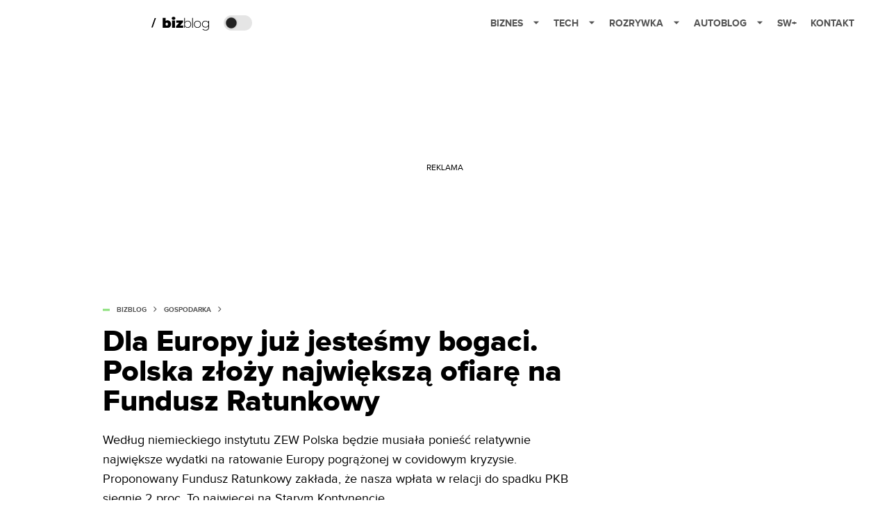

--- FILE ---
content_type: text/html; charset=utf-8
request_url: https://bizblog.spidersweb.pl/fundusz-ratunkowy-polska-platnikiem-w-ue
body_size: 42082
content:
<!DOCTYPE html><html lang="pl"><head><meta charSet="utf-8"/><meta name="viewport" content="width=device-width"/><title>Budżet UE. Polska złoży największą ofiarę na Fundusz Ratunkowy</title><meta name="description" content="Według niemieckiego instytutu ZEW Polska będzie musiała ponieść relatywnie największe wydatki na ratowanie pogrążonej w covidowym kryzysie Europy. Proponowany Fundusz Ratunkowy zakłada, że nasza wpłata w relacji do spadku PKB sięgnie 2 proc. Najwięcej na Starym Kontynencie"/><meta property="og:locale" content="pl_PL"/><meta property="og:type" content="article"/><meta property="og:title" content="Dla Europy już jesteśmy bogaci. Polska złoży największą ofiarę na Fundusz Ratunkowy"/><meta property="og:description" content="Według niemieckiego instytutu ZEW Polska będzie musiała ponieść relatywnie największe wydatki na ratowanie pogrążonej w covidowym kryzysie Europy. Proponowany Fundusz Ratunkowy zakłada, że nasza wpłata w relacji do spadku PKB sięgnie 2 proc. Najwięcej na Starym Kontynencie"/><meta property="og:url" content="https://bizblog.spidersweb.pl/fundusz-ratunkowy-polska-platnikiem-w-ue"/><meta property="og:site_name" content="Bizblog.pl - serwis biznesowy"/><meta property="article:section" content="0"/><meta property="article:published_time" content="2020-05-27 13:48:24"/><meta property="article:modified_time" content="2023-06-22 14:01:49"/><meta property="og:updated_time" content="2023-06-22 14:01:49"/><meta property="og:image" content="https://cdn-bb.spidersweb.pl/2020/05/fundusz-ratunkowy-1.jpg"/><meta property="og:image:secure_url" content="https://cdn-bb.spidersweb.pl/2020/05/fundusz-ratunkowy-1.jpg"/><meta property="og:image:width" content="1200"/><meta property="og:image:height" content="676"/><meta name="robots" content="max-snippet:-1, max-image-preview:large, max-video-preview:-1"/><meta name="twitter:card" content="summary_large_image"/><meta name="twitter:description" content="Według niemieckiego instytutu ZEW Polska będzie musiała ponieść relatywnie największe wydatki na ratowanie pogrążonej w covidowym kryzysie Europy. Proponowany Fundusz Ratunkowy zakłada, że nasza wpłata w relacji do spadku PKB sięgnie 2 proc. Najwięcej na Starym Kontynencie"/><meta name="twitter:title" content="Dla Europy już jesteśmy bogaci. Polska złoży największą ofiarę na Fundusz Ratunkowy"/><meta name="twitter:image" content="https://cdn-bb.spidersweb.pl/2020/05/fundusz-ratunkowy-1.jpg"/><meta name="news_keywords" content="fundusz odbudowy,Komisja Europejska,kryzys gospodarczy,Unia Europejska"/><link rel="canonical" href="https://bizblog.spidersweb.pl/fundusz-ratunkowy-polska-platnikiem-w-ue"/><link rel="icon" type="image/png" href="https://cdn-bb.spidersweb.pl/2023/06/16.png?v=0" sizes="16x16"/><link rel="icon" type="image/png" href="https://cdn-bb.spidersweb.pl/2023/06/32.png?v=0" sizes="32x32"/><link rel="icon" type="image/png" href="https://cdn-bb.spidersweb.pl/2023/06/192.png?v=0" sizes="192x192"/><link rel="apple-touch-icon" href="https://cdn-bb.spidersweb.pl/2023/06/192.png?v=0" sizes="192x192"/><link rel="alternate" type="application/atom+xml" href="https://bizblog.spidersweb.pl/api/feed/feed-gn"/><script type="application/ld+json">{
  "@context": "https://schema.org",
  "@graph": [
    {
      "@type": "Organization",
      "@id": "https://bizblog.spidersweb.pl#organization",
      "name": "Bizblog.pl",
      "url": "https://bizblog.spidersweb.pl",
      "description": "Bizblog to serwis blogowy Grupy Spider's Web poświęcony biznesowi - i temu dużemu, i temu małemu",
      "logo": {
        "@type": "ImageObject",
        "@id": "https://bizblog.spidersweb.pl#logo",
        "url": "https://cdn-bb.spidersweb.pl/2023/06/192.png?v=0",
        "width": 192,
        "height": 192,
        "caption": "Logo - Bizblog.pl"
      },
      "sameAs": [
        "https://www.facebook.com/BizblogPL",
        "https://x.com/BizblogPl",
        "https://www.linkedin.com/company/spiderswebpl/",
        "https://www.tiktok.com/@spiderswebpl"
      ]
    },
    {
      "@type": "WebSite",
      "@id": "https://bizblog.spidersweb.pl#website",
      "url": "https://bizblog.spidersweb.pl",
      "name": "Bizblog.pl",
      "publisher": {
        "@type": "Organization",
        "name": "Bizblog.pl",
        "logo": {
          "@type": "ImageObject",
          "url": "https://cdn-bb.spidersweb.pl/2023/06/192.png?v=0"
        }
      }
    },
    {
      "@type": "WebPage",
      "@id": "https://bizblog.spidersweb.pl/fundusz-ratunkowy-polska-platnikiem-w-ue#webpage",
      "url": "https://bizblog.spidersweb.pl/fundusz-ratunkowy-polska-platnikiem-w-ue",
      "inLanguage": "pl-PL",
      "name": "Budżet UE. Polska złoży największą ofiarę na Fundusz Ratunkowy",
      "isPartOf": {
        "@id": "https://bizblog.spidersweb.pl#website"
      },
      "primaryImageOfPage": {
        "@id": "https://bizblog.spidersweb.pl/fundusz-ratunkowy-polska-platnikiem-w-ue#primaryimage"
      },
      "breadcrumb": {
        "@id": "https://bizblog.spidersweb.pl/fundusz-ratunkowy-polska-platnikiem-w-ue#breadcrumb"
      }
    },
    {
      "@type": "ImageObject",
      "@id": "https://bizblog.spidersweb.pl/fundusz-ratunkowy-polska-platnikiem-w-ue#primaryimage",
      "url": "https://ocs-pl.oktawave.com/v1/AUTH_2887234e-384a-4873-8bc5-405211db13a2/bizblog/2020/05/fundusz-ratunkowy-1.jpg",
      "width": 1200,
      "height": 675,
      "caption": "Budżet UE. Polska złoży największą ofiarę na Fundusz Ratunkowy"
    },
    {
      "@type": "Article",
      "@id": "https://bizblog.spidersweb.pl/fundusz-ratunkowy-polska-platnikiem-w-ue#article",
      "url": "https://bizblog.spidersweb.pl/fundusz-ratunkowy-polska-platnikiem-w-ue",
      "inLanguage": "pl-PL",
      "isPartOf": {
        "@id": "https://bizblog.spidersweb.pl/fundusz-ratunkowy-polska-platnikiem-w-ue#webpage"
      },
      "author": {
        "@type": "Person",
        "@id": "https://bizblog.spidersweb.pl/author/adamsienko#person",
        "name": "Adam Sieńko",
        "url": "https://bizblog.spidersweb.pl/author/adamsienko",
        "image": "https://ocs-pl.oktawave.com/v1/AUTH_2887234e-384a-4873-8bc5-405211db13a2/bizblog/2020/09/adam-profilowe.jpg"
      },
      "headline": "Budżet UE. Polska złoży największą ofiarę na Fundusz Ratunkowy",
      "datePublished": "2020-05-27T13:48:24+02:00",
      "dateModified": "2025-03-04T02:01:27+02:00",
      "mainEntityOfPage": {
        "@type": "WebPage",
        "url": "https://bizblog.spidersweb.pl/fundusz-ratunkowy-polska-platnikiem-w-ue"
      },
      "publisher": {
        "@type": "Organization",
        "name": "Bizblog.pl",
        "logo": {
          "@type": "ImageObject",
          "url": "https://cdn-bb.spidersweb.pl/2023/06/192.png?v=0"
        }
      },
      "image": {
        "@id": "https://bizblog.spidersweb.pl/fundusz-ratunkowy-polska-platnikiem-w-ue#primaryimage"
      },
      "keywords": "fundusz odbudowy, Komisja Europejska, kryzys gospodarczy, Unia Europejska",
      "articleSection": "Gospodarka",
      "copyrightYear": "2020",
      "copyrightHolder": {
        "@id": "https://bizblog.spidersweb.pl#organization"
      }
    },
    {
      "@type": "BreadcrumbList",
      "@id": "https://bizblog.spidersweb.pl/fundusz-ratunkowy-polska-platnikiem-w-ue#breadcrumb",
      "itemListElement": [
        {
          "@type": "ListItem",
          "position": 1,
          "name": "Strona główna",
          "item": "https://bizblog.spidersweb.pl"
        },
        {
          "@type": "ListItem",
          "position": 2,
          "name": "Gospodarka",
          "item": "https://bizblog.spidersweb.pl/category/gospodarka"
        }
      ]
    }
  ]
}</script><link rel="preload" href="https://cdn-bb.spidersweb.pl/2020/05/fundusz-ratunkowy-1.webp" as="image" fetchpriority="high"/><meta name="next-head-count" content="32"/><link rel="preload" href="/_next/static/css/ba7fbf4f8268dbf8.css" as="style"/><link rel="stylesheet" href="/_next/static/css/ba7fbf4f8268dbf8.css" data-n-g=""/><link rel="preload" href="/_next/static/css/0198a8dac508070c.css" as="style"/><link rel="stylesheet" href="/_next/static/css/0198a8dac508070c.css" data-n-p=""/><link rel="preload" href="/_next/static/css/2cdb7a4b223c5785.css" as="style"/><link rel="stylesheet" href="/_next/static/css/2cdb7a4b223c5785.css"/><link rel="preload" href="/_next/static/css/7ccb5029d0ee231c.css" as="style"/><link rel="stylesheet" href="/_next/static/css/7ccb5029d0ee231c.css"/><link rel="preload" href="/_next/static/css/ad59b7dbb39406ec.css" as="style"/><link rel="stylesheet" href="/_next/static/css/ad59b7dbb39406ec.css"/><link rel="preload" href="/_next/static/css/bf733f862969db33.css" as="style"/><link rel="stylesheet" href="/_next/static/css/bf733f862969db33.css"/><noscript data-n-css=""></noscript><script defer="" nomodule="" src="/_next/static/chunks/polyfills-42372ed130431b0a.js"></script><script defer="" src="/_next/static/chunks/7651.094b0872167aa958.js"></script><script defer="" src="/_next/static/chunks/263.ccfef79ee7dc9c98.js"></script><script defer="" src="/_next/static/chunks/2561.9ff80dfe06bf856d.js"></script><script defer="" src="/_next/static/chunks/2876.dfa6ebefdb086da3.js"></script><script defer="" src="/_next/static/chunks/4106.7f3eb7cbb34fd5c4.js"></script><script defer="" src="/_next/static/chunks/3505.7a73676612da8604.js"></script><script defer="" src="/_next/static/chunks/7031.142166adbc96e484.js"></script><script defer="" src="/_next/static/chunks/628.0fa584e93facb90d.js"></script><script defer="" src="/_next/static/chunks/6686.58b63eb70953b481.js"></script><script defer="" src="/_next/static/chunks/6859.66be9b579859a8cf.js"></script><script defer="" src="/_next/static/chunks/1525.f4578ee7afc55695.js"></script><script defer="" src="/_next/static/chunks/354.33628cc0776bb51c.js"></script><script src="/_next/static/chunks/webpack-3e83a38b820a6f60.js" defer=""></script><script src="/_next/static/chunks/framework-978a6051e6d0c57a.js" defer=""></script><script src="/_next/static/chunks/main-26249c63faca9158.js" defer=""></script><script src="/_next/static/chunks/pages/_app-d1f79a0665b7a65f.js" defer=""></script><script src="/_next/static/chunks/7466-1ae751c0ad6ed3fa.js" defer=""></script><script src="/_next/static/chunks/9205-4dc2eb448451e9ed.js" defer=""></script><script src="/_next/static/chunks/903-e54c601077431f41.js" defer=""></script><script src="/_next/static/chunks/4169-037cdac36ac46ab0.js" defer=""></script><script src="/_next/static/chunks/pages/%5Bslug%5D-f4296a7a5d9328f6.js" defer=""></script><script src="/_next/static/1768240080710/_buildManifest.js" defer=""></script><script src="/_next/static/1768240080710/_ssgManifest.js" defer=""></script></head><body class="theme-post--default text-font-light dark:text-font-dark"><div id="__next"><script>!function(){try{var d=document.documentElement,c=d.classList;c.remove('light','dark');var e=localStorage.getItem('theme');if('system'===e||(!e&&true)){var t='(prefers-color-scheme: dark)',m=window.matchMedia(t);if(m.media!==t||m.matches){d.style.colorScheme = 'dark';c.add('dark')}else{d.style.colorScheme = 'light';c.add('light')}}else if(e){c.add(e|| '')}if(e==='light'||e==='dark')d.style.colorScheme=e}catch(e){}}()</script><div class="Header_newHeader__j9Ldo bg-header-bg-light dark:bg-header-bg-dark border-b border-header-border-light dark:border-header-border-dark"><div class="Header_container__GyxRC container"><div style="display:flex;align-items:center"><div style="display:flex"><a class="Logo_logoHome__DSliD" href="https://spidersweb.pl"><div class="Logo_backToHome__bfdRl"><svg xmlns="http://www.w3.org/2000/svg" width="18" fill="none" viewBox="0 0 18 18"><path fill="oklch(44.6% 0.043 257.281)" d="M16.984 4.194L10.016.266a2.074 2.074 0 00-2.032 0L1.016 4.194A1.974 1.974 0 000 5.917v10.266C0 17.188.832 18 1.86 18h3.154c.53 0 .96-.42.96-.938v-4.539c0-.633.525-1.14 1.167-1.14h3.718c.648 0 1.167.513 1.167 1.14v4.539c0 .518.43.938.96.938h3.155C17.168 18 18 17.187 18 16.183V5.917c0-.709-.385-1.363-1.016-1.723z"></path></svg></div><div class="Logo_logo__wQAKe Logo_hideOnMobile__gLt31"><svg xmlns="http://www.w3.org/2000/svg" width="125" height="14" fill="none" viewBox="0 0 125 14"><path fill="oklch(44.6% 0.043 257.281)" d="M0 11.702l1.733-2.576a5.691 5.691 0 004.072 1.691c1.106 0 1.787-.384 1.787-1.018 0-1.69-7.174-.289-7.174-5.226C.418 2.42 2.208.5 5.461.5c2.036 0 3.806.614 5.158 1.787L8.83 4.765a5.85 5.85 0 00-3.71-1.34c-.952 0-1.37.326-1.37.893 0 1.575 7.173.385 7.173 5.15 0 2.574-1.883 4.283-5.29 4.283-2.567 0-4.357-.827-5.632-2.035M12.73 13.507V.692h6.358c2.854 0 4.425 1.941 4.425 4.265 0 2.323-1.56 4.245-4.425 4.245h-3.085v4.303l-3.273.002zm7.442-8.55c0-.883-.704-1.383-1.58-1.383h-2.589v2.748h2.585c.885 0 1.58-.5 1.58-1.365M28.525.692h-3.273v12.815h3.273V.692zM31.094 13.507V.692h5.329c3.996 0 6.86 2.422 6.86 6.399 0 3.976-2.877 6.416-6.86 6.416h-5.329zm8.851-6.416c0-1.98-1.179-3.517-3.5-3.517h-2.076v7.051h2.056c2.226 0 3.52-1.633 3.52-3.534zM45.214 13.507V.692h9.307v2.882h-6.035V5.57h5.9v2.882h-5.9v2.172h6.035v2.882h-9.307zM63.788 13.507l-2.133-4.303h-1.673v4.303H56.71V.692h6.356c2.816 0 4.414 1.883 4.414 4.265 0 2.234-1.328 3.42-2.531 3.843l2.589 4.707h-3.749zm.36-8.568c0-.894-.703-1.365-1.58-1.365h-2.586v2.748h2.587c.885 0 1.58-.48 1.58-1.383zM70.562 6.61l-1.217-.98c.608-.306 1.407-1.133 1.617-1.844a1.202 1.202 0 01-.442.076c-.82 0-1.485-.634-1.485-1.595.005-.467.191-.914.519-1.244.328-.33.77-.518 1.233-.523 1.027 0 1.94.807 1.94 2.234 0 1.564-.838 2.938-2.17 3.881M73.892 11.702l1.733-2.576a5.725 5.725 0 004.071 1.692c1.107 0 1.79-.385 1.79-1.02 0-1.688-7.176-.288-7.176-5.225C74.31 2.42 76.1.5 79.353.5c2.038 0 3.806.614 5.158 1.787l-1.788 2.478a5.858 5.858 0 00-3.71-1.34c-.952 0-1.373.326-1.373.893 0 1.575 7.174.385 7.174 5.15 0 2.574-1.883 4.283-5.288 4.283-2.57 0-4.36-.827-5.634-2.035M96.67 13.507L93.875 3.17l-2.797 10.337h-1.713L85.748.692h1.75l2.818 10.684L93.228.692h1.312l2.912 10.684L100.249.692h1.77l-3.636 12.815h-1.712zM104.054 13.507V.692h8.315v1.423h-6.735v4.129h6.603v1.423h-6.603v4.42h6.735v1.42h-8.315zM115.167 13.507V.692h5.651c2.213 0 3.56 1.34 3.56 3.266a2.927 2.927 0 01-.591 1.876 2.875 2.875 0 01-1.641 1.064c1.349.21 2.474 1.614 2.474 3.15 0 2.056-1.353 3.46-3.674 3.46h-5.779zm7.574-9.32c0-1.154-.761-2.076-2.189-2.076h-3.806v4.13h3.806c1.428 0 2.189-.893 2.189-2.055zm.248 5.687c0-1.173-.799-2.21-2.341-2.21h-3.902v4.42h3.902c1.464 0 2.341-.847 2.341-2.21z"></path></svg></div></a><a class="Logo_logo__wQAKe Logo_serviceleLogo__DzRZW" aria-label="Home" href="/"><svg width="84" height="20" viewBox="0 0 84 20" xmlns="http://www.w3.org/2000/svg"><path d="M1.8411 15.4725L6.5863 1.9043H4.74521L0 15.4725H1.8411Z"></path><path d="M23.2126 5.24686C24.1093 5.23873 24.9916 5.47311 25.766 5.92521C26.5529 6.36357 27.1721 7.00247 27.6236 7.84083C28.0882 8.66713 28.3206 9.62823 28.3206 10.7252C28.3206 11.8222 28.0882 12.791 27.6236 13.6293C27.2011 14.4383 26.5567 15.11 25.766 15.5658C24.9923 16.0041 24.0258 16.0293 23.0964 16.0293H16.1507V1.66658H20.5233V6.15864C21.1425 5.55151 22.0389 5.24905 23.2126 5.24905V5.24686ZM22.1682 12.8162C22.6712 12.8162 23.0833 12.6354 23.4066 12.2748C23.7288 11.9 23.8888 11.3838 23.8888 10.7252C23.8888 10.0677 23.7288 9.55809 23.4066 9.19645C23.253 9.02029 23.0623 8.88031 22.8482 8.78652C22.6341 8.69274 22.4019 8.64748 22.1682 8.65398C21.6641 8.65398 21.2521 8.8348 20.9299 9.19645C20.6066 9.55809 20.4455 10.0677 20.4455 10.7252C20.4455 11.3838 20.6066 11.9 20.9299 12.2748C21.2521 12.6364 21.6641 12.8162 22.1682 12.8162ZM29.697 5.44083H34.0696V16.0293H29.697V5.44083ZM31.8833 4.58932C31.0965 4.58932 30.4586 4.3822 29.9688 3.97014C29.7381 3.77164 29.5542 3.52456 29.4303 3.24661C29.3064 2.96865 29.2455 2.66672 29.2521 2.36247C29.2521 1.71809 29.491 1.18877 29.9688 0.775623C30.4586 0.349322 31.0975 0.136719 31.8833 0.136719C32.6833 0.136719 33.3222 0.337267 33.7989 0.737267C34.2767 1.13727 34.5145 1.65343 34.5145 2.28576C34.5145 2.95644 34.2767 3.51097 33.7989 3.95042C33.3222 4.37672 32.6833 4.58932 31.8833 4.58932ZM45.72 12.8359V16.0304H35.6214V13.5132L39.994 8.63535H35.7759V5.44083H45.5074V7.95699L41.1348 12.8359H45.72ZM52.2351 5.8474C53.1775 5.8474 54.028 6.06658 54.7885 6.50494C55.5457 6.92661 56.1643 7.55893 56.5693 8.32521C57.0077 9.10001 57.2269 9.9833 57.2269 10.9773C57.2269 11.9712 57.0077 12.8545 56.5693 13.6293C56.1571 14.3897 55.5407 15.0197 54.7896 15.4485C54.028 15.8869 53.1764 16.1071 52.2362 16.1071C51.3744 16.1181 50.5255 15.8974 49.7781 15.4682C49.0576 15.0315 48.4743 14.4012 48.0948 13.649V16.0293H47.1666V1.66658H48.1332V8.22987C48.5154 7.49951 49.0997 6.8946 49.8165 6.4874C50.5496 6.05853 51.3858 5.83655 52.2351 5.8474ZM52.177 15.2359C52.9507 15.2359 53.6477 15.0551 54.2669 14.6945C54.8823 14.3369 55.385 13.8137 55.7178 13.1844C56.0795 12.5389 56.2592 11.8036 56.2592 10.9773C56.2592 10.151 56.0784 9.41562 55.7178 8.77014C55.3847 8.14074 54.8816 7.6175 54.2658 7.26001C53.6306 6.89462 52.9086 6.70758 52.1759 6.71864C51.4022 6.71864 50.7052 6.89946 50.086 7.26001C49.48 7.62165 48.9967 8.12576 48.6351 8.77014C48.2877 9.41672 48.1134 10.151 48.1134 10.9773C48.1134 11.8036 48.2877 12.5389 48.6351 13.1844C48.9967 13.8299 49.48 14.3329 50.0871 14.6945C50.7052 15.0562 51.4033 15.2359 52.177 15.2359ZM58.783 1.66549H59.7507V16.0293H58.783V1.66658V1.66549ZM66.3359 16.1071C65.3814 16.1071 64.5167 15.888 63.743 15.4496C62.989 15.018 62.3669 14.3891 61.9436 13.6304C61.5052 12.8414 61.286 11.9581 61.286 10.9773C61.286 9.99645 61.5052 9.11864 61.9436 8.34494C62.3819 7.55699 62.9825 6.94439 63.743 6.50603C64.5167 6.06768 65.3814 5.8474 66.3359 5.8474C67.2893 5.8474 68.1474 6.06658 68.909 6.50494C69.6827 6.94439 70.2899 7.55699 70.7282 8.34494C71.1666 9.11864 71.3858 9.99645 71.3858 10.9773C71.3858 11.9581 71.1666 12.8425 70.7282 13.6293C70.2899 14.4041 69.6827 15.0101 68.909 15.4485C68.1474 15.8869 67.2904 16.1071 66.3359 16.1071ZM66.3359 15.2359C67.1096 15.2359 67.8 15.0551 68.406 14.6945C69.0215 14.3369 69.5242 13.8137 69.857 13.1844C70.2186 12.5389 70.3984 11.8036 70.3984 10.9773C70.3984 10.151 70.2186 9.41562 69.857 8.77014C69.5242 8.14088 69.0215 7.61766 68.406 7.26001C67.8 6.89836 67.1096 6.71864 66.3348 6.71864C65.5622 6.71864 64.8663 6.89946 64.246 7.26001C63.64 7.62165 63.1567 8.12576 62.7951 8.77014C62.4466 9.41672 62.2723 10.151 62.2723 10.9773C62.2723 11.8036 62.4477 12.5389 62.7951 13.1844C63.1567 13.8299 63.64 14.3329 64.246 14.6945C64.8652 15.0562 65.5611 15.2359 66.3359 15.2359ZM83 5.92521V14.9455C83 16.6233 82.5945 17.8627 81.7814 18.6627C80.9682 19.4627 79.743 19.8627 78.1047 19.8627C77.2103 19.8681 76.3214 19.724 75.4745 19.4364C74.6482 19.1526 73.9841 18.7592 73.4811 18.2562L74.0038 17.5208C74.5316 18.0002 75.1502 18.3687 75.823 18.6047C76.5488 18.8654 77.3148 18.9964 78.086 18.9915C79.4274 18.9915 80.4203 18.6693 81.0658 18.0238C81.7101 17.3915 82.0323 16.4041 82.0323 15.0617V13.3586C81.6203 14.094 81.046 14.6627 80.3107 15.0617C79.5764 15.4617 78.7502 15.6622 77.834 15.6622C76.8926 15.6622 76.0345 15.4551 75.2608 15.043C74.5125 14.6295 73.8905 14.0204 73.4614 13.2808C73.023 12.5323 72.8038 11.6874 72.8038 10.7449C72.8038 9.80247 73.023 8.95864 73.4614 8.20905C73.8877 7.47233 74.5108 6.86895 75.2608 6.46658C76.0345 6.05343 76.8937 5.8474 77.834 5.8474C78.7633 5.8474 79.6017 6.05343 80.3491 6.46658C81.0827 6.86457 81.6822 7.47087 82.0718 8.20905V5.92521H83ZM77.9118 14.791C78.6986 14.791 79.4077 14.6233 80.04 14.2869C80.6542 13.9559 81.1637 13.4598 81.5107 12.8545C81.8723 12.2353 82.0521 11.5318 82.0521 10.7449C82.0521 9.95809 81.8712 9.2611 81.5107 8.65398C81.1666 8.05115 80.656 7.56032 80.04 7.24028C79.4077 6.89288 78.6986 6.71864 77.9118 6.71864C77.1249 6.71864 76.4159 6.89288 75.7836 7.24138C75.1729 7.56877 74.6641 8.05785 74.3129 8.65508C73.9644 9.2611 73.7912 9.95809 73.7912 10.7449C73.7912 11.5318 73.9644 12.2353 74.3129 12.8545C74.6745 13.4617 75.1644 13.9395 75.7836 14.288C76.4159 14.6233 77.1249 14.791 77.9118 14.791Z"></path></svg></a></div><div class="Header_darkMode__QKgJA"></div></div><div class="Header_menu__6prWl"><button class="Header_mobileMenuToggle__jAfUa bg-button-bg-light dark:bg-button-bg-dark">menu</button><div class="Header_desktopMenu__JPhVJ"><nav><ul><li style="position:static"><a href="https://bizblog.spidersweb.pl/">Biznes<span style="margin-left:14px;transform:none"><svg xmlns="http://www.w3.org/2000/svg" width="10" height="6" fill="none" viewBox="0 0 10 6"><path class="fill-[#535353] dark:fill-[#ecf0ff] " stroke-linecap="round" stroke-linejoin="round" stroke-width="1.5" d="M9.125.833L5 4.958.876.833"></path></svg></span></a><ul class="Header_dropDownMenu__m7Gfr" style="display:none;width:calc(100% - 250px);right:0;column-count:4;column-width:auto;column-fill:balance;padding:20px 10px"><li><a href="https://theprotocol.it/">Praca IT</a></li><li><a href="https://blog.theprotocol.it/">Blog</a></li><li><a href="https://bizblog.spidersweb.pl/najnowsze">Najnowsze</a></li><li><a href="https://bizblog.spidersweb.pl/category/biznes">Biznes</a></li><li><a href="https://bizblog.spidersweb.pl/category/energetyka">Energetyka</a></li><li><a href="https://bizblog.spidersweb.pl/category/gospodarka">Gospodarka</a></li><li><a href="https://bizblog.spidersweb.pl/obserwatorfinansowy">Obserwator Finansowy</a></li><li><a href="https://bizblog.spidersweb.pl/category/pieniadze">Pieniądze</a></li><li><a href="https://bizblog.spidersweb.pl/category/prawo">Prawo</a></li><li><a href="https://bizblog.spidersweb.pl/category/praca">Praca</a></li><li><a href="https://bizblog.spidersweb.pl/category/transport">Transport</a></li><li><a href="https://bizblog.spidersweb.pl/category/zakupy">Zakupy</a></li><li><a href="https://bizblog.spidersweb.pl/category/zdrowie">Zdrowie</a></li><li><a href="https://bizblog.spidersweb.pl/category/poradniki">Poradniki</a></li></ul></li><li style="position:static"><a href="https://spidersweb.pl/tech">Tech<span style="margin-left:14px;transform:none"><svg xmlns="http://www.w3.org/2000/svg" width="10" height="6" fill="none" viewBox="0 0 10 6"><path class="fill-[#535353] dark:fill-[#ecf0ff] " stroke-linecap="round" stroke-linejoin="round" stroke-width="1.5" d="M9.125.833L5 4.958.876.833"></path></svg></span></a><ul class="Header_dropDownMenu__m7Gfr" style="display:none;width:calc(100% - 250px);right:0;column-count:4;column-width:auto;column-fill:balance;padding:20px 10px"><li><a href="https://spidersweb.pl/kategoria/nowe-technologie">Technika</a></li><li><a href="https://spidersweb.pl/kategoria/sprzet">Sprzęt</a></li><li><a href="https://spidersweb.pl/kategoria/oprogramowanie">Oprogramowanie</a></li><li><a href="https://spidersweb.pl/kategoria/gry">Gry</a></li><li><a href="https://spidersweb.pl/kategoria/foto">Foto</a></li><li><a href="https://spidersweb.pl/kategoria/nowe-technologie/social-media">Social Media</a></li><li><a href="https://spidersweb.pl/kategoria/nowe-technologie/militaria">Militaria</a></li><li><a href="https://spidersweb.pl/kategoria/nauka">Nauka</a></li><li><a href="https://spidersweb.pl/kategoria/nowe-technologie/rtv">RTV</a></li><li><a href="https://spidersweb.pl/kategoria/kosmos">Kosmos</a></li><li><a href="https://spidersweb.pl/kategoria/poradniki">Poradniki</a></li><li><a href="https://spidersweb.pl/gorace-tematy">Na topie</a></li></ul></li><li style="position:static"><a href="https://rozrywka.spidersweb.pl">Rozrywka<span style="margin-left:14px;transform:none"><svg xmlns="http://www.w3.org/2000/svg" width="10" height="6" fill="none" viewBox="0 0 10 6"><path class="fill-[#535353] dark:fill-[#ecf0ff] " stroke-linecap="round" stroke-linejoin="round" stroke-width="1.5" d="M9.125.833L5 4.958.876.833"></path></svg></span></a><ul class="Header_dropDownMenu__m7Gfr" style="display:none;width:calc(100% - 250px);right:0;column-count:4;column-width:auto;column-fill:balance;padding:20px 10px"><li><a href="https://rozrywka.spidersweb.pl/najnowsze">Najnowsze</a></li><li><a href="https://rozrywka.spidersweb.pl/category/seriale">Seriale</a></li><li><a href="https://rozrywka.spidersweb.pl/category/filmy">Filmy</a></li><li><a href="https://rozrywka.spidersweb.pl/category/vod">VOD</a></li><li><a href="https://rozrywka.spidersweb.pl/category/vod/netflix">Netflix</a></li><li><a href="https://rozrywka.spidersweb.pl/tag/disney-plus">Disney+</a></li><li><a href="https://rozrywka.spidersweb.pl/tag/hbo-max">HBO Max</a></li><li><a href="https://rozrywka.spidersweb.pl/tag/skyshowtime">SkyShowtime</a></li><li><a href="https://rozrywka.spidersweb.pl/tag/canal-online">Canal+</a></li><li><a href="https://rozrywka.spidersweb.pl/tag/co-obejrzec">Co obejrzeć?</a></li><li><a href="https://rozrywka.spidersweb.pl/category/gry">Gry</a></li><li><a href="https://rozrywka.spidersweb.pl/category/media">Media</a></li><li><a href="https://rozrywka.spidersweb.pl/category/tv">TV</a></li><li><a href="https://rozrywka.spidersweb.pl/category/ksiazki">Książki</a></li><li><a href="https://rozrywka.spidersweb.pl/category/audiobooki">Audiobooki</a></li><li><a href="https://rozrywka.spidersweb.pl/category/komiksy">Komiksy</a></li><li><a href="https://rozrywka.spidersweb.pl/category/dzieje-sie">Dzieje się</a></li><li><a href="https://rozrywka.spidersweb.pl/category/dzieje-sie/dramy">Dramy</a></li><li><a href="https://rozrywka.spidersweb.pl/tag/horrory">Horrory</a></li><li><a href="https://rozrywka.spidersweb.pl/popularne-seriale">Popularne seriale</a></li></ul></li><li style="position:relative"><a href="https://autoblog.spidersweb.pl">Autoblog<span style="margin-left:14px;transform:none"><svg xmlns="http://www.w3.org/2000/svg" width="10" height="6" fill="none" viewBox="0 0 10 6"><path class="fill-[#535353] dark:fill-[#ecf0ff] " stroke-linecap="round" stroke-linejoin="round" stroke-width="1.5" d="M9.125.833L5 4.958.876.833"></path></svg></span></a><ul class="Header_dropDownMenu__m7Gfr" style="display:none;left:calc(50% - 26px);transform:translateX(-50%);padding:20px 10px"><li><a href="https://autoblog.spidersweb.pl/category/newsy">Wiadomości</a></li><li><a href="https://autoblog.spidersweb.pl/category/testy-aut-nowych">Testy</a></li><li><a href="https://autoblog.spidersweb.pl/category/samochody-uzywane">Auta używane</a></li><li><a href="https://autoblog.spidersweb.pl/category/porady">Porady</a></li><li><a href="https://autoblog.spidersweb.pl/category/klasyki">Klasyki</a></li><li><a href="https://autoblog.spidersweb.pl/category/ciekawostki">Ciekawostki</a></li><li><a href="https://autoblog.spidersweb.pl/category/przeglad-rynku">Przegląd rynku</a></li></ul></li><li style="position:relative"><a href="https://spidersweb.pl/plus">SW+</a></li><li style="position:relative"><a href="https://grupaspidersweb.pl/">Kontakt</a></li></ul></nav></div></div></div></div><div class="screaning-on post-page bg-main-bg-light dark:bg-main-bg-dark"><div class="Screaning_screaning__DLHFp"><div class="adunitContainer"><div class="adBox"></div></div></div><div class="main main--bizblog"><div data-no-partner-ads="false" class=""><div id="BB_BB__HS_DM_HH_HEADER" style="height:0;background-color:inherit;z-index:10" class="newAd NewAd_adContainer__xgqbE undefined null "><div class="container container--ad NewAd_container___r_Tv undefined" style="background-color:transparent"><div class="NewAd_ad__wbHJS ad NewAd_disableMargin__S4Q6g"><!--$--><div class="adunitContainer"><div class="adBox"></div></div><!--/$--></div></div></div><div id="BB_BB__HS_DM_HH_XL1" style="height:210px;background-color:inherit;z-index:unset" class="newAd NewAd_adContainer__xgqbE undefined null "><div style="position:absolute;font-size:12px">REKLAMA</div><div class="container container--ad NewAd_container___r_Tv undefined" style="background-color:transparent"><div class="NewAd_ad__wbHJS ad "><!--$--><div class="adunitContainer"><div class="adBox"></div></div><!--/$--></div></div></div><article class="single Single_single__UcgSW__header container relative bg-main-bg-light dark:bg-main-bg-dark !z-10"><header class="Single_singleHeader__jaJRm"><div class="mb-2"><div style="display:flex;align-items:center" class="PostSource_scrollContainer__EXmE8 "><div class="post-source PostSource_postSource__2LaI6" style="color:#8ae07a"><div style="width:10px;height:3px;position:absolute;background-color:currentColor;top:45%;left:0;transform:translateY(-50%)"></div><ol class="PostBreadcrumbs_breadcrumbs__eZWuT" itemscope="" itemType="https://schema.org/BreadcrumbList" style="display:flex;align-items:center"><li itemProp="itemListElement" itemscope="" itemType="https://schema.org/ListItem"><a itemProp="item" class="PostBreadcrumbs_breadcrumbLink__dI3bw" style="transition:color 0.3s ease" href="/"><span itemProp="name">bizblog</span><meta itemProp="position" content="1"/></a><div style="margin-left:10px;margin-right:10px"><svg xmlns="http://www.w3.org/2000/svg" width="5" height="8" fill="none" viewBox="0 0 5 8"><path class="fill-[--font]" d="M4.154 4.354a.5.5 0 000-.708L.972.464a.5.5 0 00-.708.708L3.093 4 .264 6.828a.5.5 0 10.708.708l3.182-3.182zM3 4.5h.8v-1H3v1z"></path></svg></div></li><li itemProp="itemListElement" itemscope="" itemType="https://schema.org/ListItem"><a itemProp="item" class="PostBreadcrumbs_breadcrumbLink__dI3bw" href="/category/gospodarka"><span itemProp="name">Gospodarka</span><meta itemProp="position" content="2"/></a></li></ol></div></div><h1 class="PostTitle_postTitle__246vv post-title text-title-text-light dark:text-title-text-dark">Dla Europy już jesteśmy bogaci. Polska złoży największą ofiarę na Fundusz Ratunkowy</h1></div><p class="BlockCoreParagraph_BlockCoreParagraph__tg_l2 text-lg leading-[158.34%] py-2"><strong>Według niemieckiego instytutu ZEW Polska będzie musiała ponieść relatywnie największe wydatki na ratowanie Europy</strong> <strong>pogrążonej w covidowym kryzysie. Proponowany Fundusz Ratunkowy zakłada, że nasza wpłata w relacji do spadku PKB sięgnie 2 proc. To najwięcej na Starym Kontynencie</strong></p><div class="w-full flex items-center pt-2"><div class="flex-1"><a aria-label="post" href="https://bizblog.spidersweb.pl/author/adamsienko"><div class="post-author PostAuthor_postAuthor__CHQDT"><div class="PostAuthor_content__GPMAb post-author__content"><div class="PostAuthor_postAuthor__name__AJUWC">Adam Sieńko</div></div></div></a></div><time dateTime="2020-05-27T13:48:24+02:00" itemProp="datePublished" class="CompositionArticle_timeInfo__Z3Py1">27.05.2020 13:48</time></div></header><section><img alt="Budżet UE. Polska złoży największą ofiarę na Fundusz Ratunkowy" fetchpriority="high" width="1180" height="664" decoding="async" data-nimg="1" class="w-full h-auto rounded-[15px] " style="color:transparent" src="https://cdn-bb.spidersweb.pl/2020/05/fundusz-ratunkowy-1.webp"/><div class="Single_slot2Container__Dt_Xp"><div id="BB_BB__HS_DM_HH_XL2" style="height:370px;z-index:unset" class="newAd NewAd_adContainer__xgqbE NewAd_single-slot2__b4xci null "><div style="position:absolute;font-size:12px">REKLAMA</div><div class="container container--ad NewAd_container___r_Tv undefined"><div class="NewAd_ad__wbHJS ad "><!--$--><div class="adunitContainer"><div class="adBox"></div></div><!--/$--></div></div></div></div><section class="Single_single__content__YWxss Single_single__contentStyle__4jKzs Single_single__contentColumn_ads_fix__0XCEx single__content"><div class="CompositionGridContentWithSidebar_CompositionGridContentWithSidebar__haU15"><div class="CompositionGridContentWithSidebar_row__zKfMr row"><div class="CompositionGridContentWithSidebar_column__zb4Ze CompositionGridContentWithSidebar_content__AYfoV mf"><div class="CompositionArticle_interactionsAndSocial__iVJhq undefined"><section aria-label="Notifications alt+T" tabindex="-1" aria-live="polite" aria-relevant="additions text" aria-atomic="false"></section><div class="CompositionArticle_socialIcons__kj87h CompositionArticle_fullWidth__bx_sc"><button class="CompositionArticle_iconButton__tBKXh CompositionArticle_facebook__kVQa5" aria-label="Share on Facebook"><svg width="800px" height="800px" viewBox="0 0 32 32" xmlns="http://www.w3.org/2000/svg"><path d="M 19.253906 2 C 15.311906 2 13 4.0821719 13 8.8261719 L 13 13 L 8 13 L 8 18 L 13 18 L 13 30 L 18 30 L 18 18 L 22 18 L 23 13 L 18 13 L 18 9.671875 C 18 7.884875 18.582766 7 20.259766 7 L 23 7 L 23 2.2050781 C 22.526 2.1410781 21.144906 2 19.253906 2 z"></path></svg></button><button class="CompositionArticle_iconButton__tBKXh CompositionArticle_x__bkgu3" aria-label="Share on Twitter"><svg width="1200" height="1227" viewBox="0 0 1200 1227" fill="none" xmlns="http://www.w3.org/2000/svg"><path d="M714.163 519.284L1160.89 0H1055.03L667.137 450.887L357.328 0H0L468.492 681.821L0 1226.37H105.866L515.491 750.218L842.672 1226.37H1200L714.137 519.284H714.163ZM569.165 687.828L521.697 619.934L144.011 79.6944H306.615L611.412 515.685L658.88 583.579L1055.08 1150.3H892.476L569.165 687.854V687.828Z" fill="white"></path></svg></button><button class="CompositionArticle_iconButton__tBKXh CompositionArticle_copyLinkButton__tOX3F" aria-label="Copy link"><svg width="16" height="16" viewBox="0 0 16 16" fill="none" xmlns="http://www.w3.org/2000/svg"><g clip-path="url(#clip0_7078_2865)"><path d="M6.66666 8.66666C6.95296 9.04942 7.31823 9.36612 7.73769 9.59529C8.15715 9.82446 8.62099 9.96074 9.09776 9.99489C9.57452 10.029 10.053 9.96024 10.5009 9.79318C10.9487 9.62613 11.3554 9.36471 11.6933 9.02666L13.6933 7.02666C14.3005 6.39799 14.6365 5.55598 14.6289 4.68199C14.6213 3.808 14.2707 2.97196 13.6527 2.35394C13.0347 1.73591 12.1986 1.38535 11.3247 1.37775C10.4507 1.37016 9.60866 1.70614 8.97999 2.31333L7.83332 3.45333" stroke="oklch(44.6% 0.043 257.281)" stroke-opacity="0.917647" stroke-width="1.5" stroke-linecap="round" stroke-linejoin="round"></path><path d="M9.33304 7.33338C9.04674 6.95063 8.68147 6.63393 8.26201 6.40476C7.84254 6.17558 7.3787 6.0393 6.90194 6.00516C6.42518 5.97101 5.94665 6.0398 5.49881 6.20686C5.05097 6.37392 4.6443 6.63534 4.30637 6.97338L2.30637 8.97338C1.69918 9.60206 1.3632 10.4441 1.37079 11.3181C1.37839 12.192 1.72895 13.0281 2.34698 13.6461C2.965 14.2641 3.80105 14.6147 4.67504 14.6223C5.54902 14.6299 6.39103 14.2939 7.01971 13.6867L8.15971 12.5467" stroke="oklch(44.6% 0.043 257.281)" stroke-opacity="0.917647" stroke-width="1.5" stroke-linecap="round" stroke-linejoin="round"></path></g><defs><clipPath id="clip0_7078_2865"><rect width="16" height="16" fill="white"></rect></clipPath></defs></svg></button></div></div> <p class="BlockCoreParagraph_BlockCoreParagraph__tg_l2 text-lg leading-[158.34%] py-2">To oczywiście na razie tylko szacunki. W raporcie Centrum Europejskich Badań Gospodarczych ZEW zastrzega, że wciąż nie ustalono kryteriów, które będą decydować o alokacji środków. </p><div class="BlockCoreList_BlockCoreList__YPOwX"><div class="BlockCoreList_CompositionBlockHtmlParser__1EfCd">
<ul><li><a class="underline text-black dark:text-white" href="https://bizblog.spidersweb.pl/tryb-awaryjny-nbp-pfr-bgk-deficyt">Zobaczcie, zobaczcie! Jest zupełnie inaczej, niż było. Tak wygląda tryb awaryjny w gospodarce</a></li><li><a class="underline text-black dark:text-white" href="https://bizblog.spidersweb.pl/twitter-donald-trump">Twitter po raz pierwszy oflagował wpis Donalda Trumpa. Ten dostał furii</a></li></ul>
</div></div><div id="BB_BB__SDH9_STH9_SMH9_AMP9" style="height:210px;z-index:unset" class="newAd NewAd_adContainer__xgqbE undefined null "><div style="position:absolute;font-size:12px">REKLAMA</div><div class="container container--ad NewAd_container___r_Tv undefined"><div class="NewAd_ad__wbHJS ad "><!--$--><div class="adunitContainer"><div class="adBox"></div></div><!--/$--></div></div></div><p class="BlockCoreParagraph_BlockCoreParagraph__tg_l2 text-lg leading-[158.34%] py-2">Wśród dwóch najbardziej prawdopodobnych instytut wymienia utratę PKB w 2020 r. i wskaźnik, który miesza ze sobą wielkość straty PKB (80 proc.) i wzrostu bezrobocia (20 proc.).   </p><div class="BlockCoreHeading_BlockCoreHeading__O3VYb">
<h3>Polska dopłaci Francji i Włochom</h3>
</div><p class="BlockCoreParagraph_BlockCoreParagraph__tg_l2 text-lg leading-[158.34%] py-2">Jeżeli głębokość recesji miałaby się okazać jedynym czynnikiem branym pod uwagę, Polska wpłaci do wspólnego budżetu dokładnie 1,96 proc. swojego PKB z 2019 r. To proporcjonalnie najwięcej ze wszystkich krajów Unii Europejskiej. Za naszymi plecami są Maltańczycy (1,81 proc.) i Rumuni (1,16 proc.).  </p><div class="my-2" data-oa-360-ad-video="true"></div><div class="BlockCoreQuote_BlockCoreQuote__iqJPY"><blockquote class="wp-block-quote"></blockquote></div><p class="BlockCoreParagraph_BlockCoreParagraph__tg_l2 text-lg leading-[158.34%] py-2">Z raportu wynika, że Polska musiałaby ponieść obciążenie netto w wysokości 10,4 mld EUR z tytułu alokacji strat PKB. W drugim scenariuszu, w którym wydatki odzwierciedlają zarówno spadek PKB, jak i wzrost bezrobocia, wszystkie kraje Europy Środkowej i Wschodniej stają się odbiorcami netto.  </p><p class="BlockCoreParagraph_BlockCoreParagraph__tg_l2 text-lg leading-[158.34%] py-2">Polska ma wpłacić do unijnego funduszu 21,28 mld euro. Wypłacimy z niego 10,86 mld euro. Stąd właśnie bierze się wspomniana w raporcie różnica – po zakończeniu transakcji będziemy o ponad 10 mld euro ubożsi.  </p><p class="BlockCoreParagraph_BlockCoreParagraph__tg_l2 text-lg leading-[158.34%] py-2">W ujęciu bezwzględnym mocniej od Polski po kieszeni dostaną Niemcy. Nasi sąsiedzi dopłacą do Funduszu Ratunkowego prawie 23,5 mld euro. Ale nawet patrząc w tym ujęciu, Polska byłaby drugim co do wielkości płatnikiem netto.  </p><p class="BlockCoreParagraph_BlockCoreParagraph__tg_l2 text-lg leading-[158.34%] py-2">Do
wspólnego budżetu dorzuciliby się również w końcowym rachunku
Słowacy (690 mln), Czesi (1,59 mld) czy Litwini (60 mln). Od 10 do
25 mld euro dostaną za to tradycyjni unijni płatnicy jak Francja,
Hiszpania i Włochy. 
</p><div class="BlockCoreHeading_BlockCoreHeading__O3VYb">
<h3>Kłótnie o fundusz</h3>
</div><p class="BlockCoreParagraph_BlockCoreParagraph__tg_l2 text-lg leading-[158.34%] py-2">Wartość całego
pakietu ma wynieść 500 mld euro. Za uchwaleniem Funduszu
Ratunkowego w takiej formie optuje Angela Merkel i Emmanuel Macron.
Przeciwna jest tzw. „oszczędna czwórka”, czyli Austria, Dania,
Holandia i Szwecja. 
</p><p class="BlockCoreParagraph_BlockCoreParagraph__tg_l2 text-lg leading-[158.34%] py-2">Niemieckie media
zauważyły, że kraje Europy Wschodniej mogą zostać niejako
ukarane za skuteczną walkę z rozprzestrzenianiem się wirusa. Die
Welt ocenił, że obciążenie fiskalne może okazać się
„ponadprzeciętnie duże”.</p><div class="BlockCoreQuote_BlockCoreQuote__iqJPY"><blockquote class="wp-block-quote"></blockquote></div><div class="BlockCoreHeading_BlockCoreHeading__O3VYb">
<h3>1,1 bln euro w budżecie i 750 mld w grantach</h3>
</div><p class="BlockCoreParagraph_BlockCoreParagraph__tg_l2 text-lg leading-[158.34%] py-2">„Pracujmy nad kompromisem, dla dobra wszystkich obywateli państw członkowskich UE. Musimy jak najszybciej odbudować unijną gospodarkę, przestrzegając jednocześnie naszych zasad” – tłumaczyła premier Finlandii Sanna Marin.   </p><div id="BB_BB__SDH10_STH10_SMH10_AMP10" style="height:210px;z-index:unset" class="newAd NewAd_adContainer__xgqbE undefined null "><div style="position:absolute;font-size:12px">REKLAMA</div><div class="container container--ad NewAd_container___r_Tv undefined"><div class="NewAd_ad__wbHJS ad "><!--$--><div class="adunitContainer"><div class="adBox"></div></div><!--/$--></div></div></div><p class="BlockCoreParagraph_BlockCoreParagraph__tg_l2 text-lg leading-[158.34%] py-2">W środę Komisja Europejska zaproponowała, by budżet UE na lata 2021-2027 wynosił 1,1 biliona euro. Oprócz tego kraje członkowskie miałyby do dyspozycji 750 mld euro w grantach i pożyczkach na rozruszanie swoich gospodarek.</p><p class="BlockCoreParagraph_BlockCoreParagraph__tg_l2 text-lg leading-[158.34%] py-2">Jak informuje PAP, Bruksela proponuje kilka nowych źródeł finansowania wydatków UE, takie jak handel pozwoleniami na emisję gazów cieplarnianych ETS, podatek cyfrowy, podatek od dużych firm czy węglowa opłata graniczna.</p><div class="ad-nom"><div id="BB_BB__SDH3_STH3_SMH3_AMP3" style="height:210px;z-index:unset" class="newAd NewAd_adContainer__xgqbE undefined null "><div style="position:absolute;font-size:12px">REKLAMA</div><div class="container container--ad NewAd_container___r_Tv undefined"><div class="NewAd_ad__wbHJS ad "><!--$--><div class="adunitContainer"><div class="adBox"></div></div><!--/$--></div></div></div></div><a aria-label="post" href="https://bizblog.spidersweb.pl/author/adamsienko"><div class="post-author PostAuthor_postAuthor__CHQDT"><div class="PostAuthor_postAuthor__avatar__6UdBN post-author__avatar"><figure></figure></div><div class="PostAuthor_content__GPMAb post-author__content"><div class="PostAuthor_postAuthor__name__AJUWC">Adam Sieńko</div><div class="PostAuthor_postAuthor__subtitle__VKfaQ">27.05.2020 13:48</div></div></div></a><div style="margin-top:25px"><div class="CompositionArticle_interactionsAndSocial__iVJhq undefined"><section aria-label="Notifications alt+T" tabindex="-1" aria-live="polite" aria-relevant="additions text" aria-atomic="false"></section><div class="CompositionArticle_socialIcons__kj87h CompositionArticle_fullWidth__bx_sc"><button class="CompositionArticle_iconButton__tBKXh CompositionArticle_facebook__kVQa5" aria-label="Share on Facebook"><svg width="800px" height="800px" viewBox="0 0 32 32" xmlns="http://www.w3.org/2000/svg"><path d="M 19.253906 2 C 15.311906 2 13 4.0821719 13 8.8261719 L 13 13 L 8 13 L 8 18 L 13 18 L 13 30 L 18 30 L 18 18 L 22 18 L 23 13 L 18 13 L 18 9.671875 C 18 7.884875 18.582766 7 20.259766 7 L 23 7 L 23 2.2050781 C 22.526 2.1410781 21.144906 2 19.253906 2 z"></path></svg></button><button class="CompositionArticle_iconButton__tBKXh CompositionArticle_x__bkgu3" aria-label="Share on Twitter"><svg width="1200" height="1227" viewBox="0 0 1200 1227" fill="none" xmlns="http://www.w3.org/2000/svg"><path d="M714.163 519.284L1160.89 0H1055.03L667.137 450.887L357.328 0H0L468.492 681.821L0 1226.37H105.866L515.491 750.218L842.672 1226.37H1200L714.137 519.284H714.163ZM569.165 687.828L521.697 619.934L144.011 79.6944H306.615L611.412 515.685L658.88 583.579L1055.08 1150.3H892.476L569.165 687.854V687.828Z" fill="white"></path></svg></button><button class="CompositionArticle_iconButton__tBKXh CompositionArticle_copyLinkButton__tOX3F" aria-label="Copy link"><svg width="16" height="16" viewBox="0 0 16 16" fill="none" xmlns="http://www.w3.org/2000/svg"><g clip-path="url(#clip0_7078_2865)"><path d="M6.66666 8.66666C6.95296 9.04942 7.31823 9.36612 7.73769 9.59529C8.15715 9.82446 8.62099 9.96074 9.09776 9.99489C9.57452 10.029 10.053 9.96024 10.5009 9.79318C10.9487 9.62613 11.3554 9.36471 11.6933 9.02666L13.6933 7.02666C14.3005 6.39799 14.6365 5.55598 14.6289 4.68199C14.6213 3.808 14.2707 2.97196 13.6527 2.35394C13.0347 1.73591 12.1986 1.38535 11.3247 1.37775C10.4507 1.37016 9.60866 1.70614 8.97999 2.31333L7.83332 3.45333" stroke="oklch(44.6% 0.043 257.281)" stroke-opacity="0.917647" stroke-width="1.5" stroke-linecap="round" stroke-linejoin="round"></path><path d="M9.33304 7.33338C9.04674 6.95063 8.68147 6.63393 8.26201 6.40476C7.84254 6.17558 7.3787 6.0393 6.90194 6.00516C6.42518 5.97101 5.94665 6.0398 5.49881 6.20686C5.05097 6.37392 4.6443 6.63534 4.30637 6.97338L2.30637 8.97338C1.69918 9.60206 1.3632 10.4441 1.37079 11.3181C1.37839 12.192 1.72895 13.0281 2.34698 13.6461C2.965 14.2641 3.80105 14.6147 4.67504 14.6223C5.54902 14.6299 6.39103 14.2939 7.01971 13.6867L8.15971 12.5467" stroke="oklch(44.6% 0.043 257.281)" stroke-opacity="0.917647" stroke-width="1.5" stroke-linecap="round" stroke-linejoin="round"></path></g><defs><clipPath id="clip0_7078_2865"><rect width="16" height="16" fill="white"></rect></clipPath></defs></svg></button></div></div></div><div class="PostTags_singleTags__O8k34"><span>Tagi: </span><a href="/tag/fundusz-odbudowy">fundusz odbudowy</a><a href="/tag/komisja-europejska">Komisja Europejska</a><a href="/tag/kryzys-gospodarczy">kryzys gospodarczy</a><a href="/tag/unia-europejska">Unia Europejska</a></div><div class="ad-nom"></div><div class="SectionTitle_sectionTitle__m9nFV mb-2 my-0 !border-borderColor-light dark:!border-borderColor-dark text-title-text-light dark:text-title-text-dark mb-2"><span class="SectionTitle_sectionTitle__name__TDs_s" style="color:inherit">Najnowsze</span></div><div class="WallSingleNajNowszePop_wallContainer__EYO8c"><div style="height:510px;margin-left:-10px;padding-left:10px"><div class="WallSingleNajNowszePop_WallSingleNajNowszePop__item__mFx9F reddit-embed-outer-wrap"><div class="WallSingleNajNowszePop_WallSingleNajNowszePop__item_content__7k1Hz"><div class="WallSingleNajNowszePop_WallSingleNajNowszePop__item__title_wraper__lLIYX"><div class="WallSingleNajNowszePop_WallSingleNajNowszePop__item__title__TMzBF"><div class="WallSingleNajNowszePop_WallSingleNajNowszePop__item__date__8MNtC">22:05</div><a aria-label="post" href="/budowa-robotow-polska-zadziwila-swiat-a-teraz-cos-takiego"><span>Budowa robotów. Polska zadziwiła świat, a teraz coś takiego</span></a></div><div class="WallSingleNajNowszePop_WallSingleNajNowszePop__item__update__hh7HN">Aktualizacja: <!-- -->2026-01-15T22:05:00+01:00</div></div><div class="WallSingleNajNowszePop_WallSingleNajNowszePop__item__image__JtlWI"><a aria-label="post" href="/budowa-robotow-polska-zadziwila-swiat-a-teraz-cos-takiego"><img alt="" loading="lazy" width="60" height="60" decoding="async" data-nimg="1" style="color:transparent;max-width:100%;height:auto" src="https://cdn-bb.spidersweb.pl/2026/01/robot-frk-automatyzacja-60x60.webp"/></a></div></div></div><div class="WallSingleNajNowszePop_WallSingleNajNowszePop__item__mFx9F reddit-embed-outer-wrap"><div class="WallSingleNajNowszePop_WallSingleNajNowszePop__item_content__7k1Hz"><div class="WallSingleNajNowszePop_WallSingleNajNowszePop__item__title_wraper__lLIYX"><div class="WallSingleNajNowszePop_WallSingleNajNowszePop__item__title__TMzBF"><div class="WallSingleNajNowszePop_WallSingleNajNowszePop__item__date__8MNtC">19:41</div><a aria-label="post" href="/szef-szpera-ci-w-poczcie-kodeks-pracy-mowi-jasno"><span>Szef szpera ci w poczcie? Kodeks pracy mówi jasno</span></a></div><div class="WallSingleNajNowszePop_WallSingleNajNowszePop__item__update__hh7HN">Aktualizacja: <!-- -->2026-01-15T19:41:00+01:00</div></div><div class="WallSingleNajNowszePop_WallSingleNajNowszePop__item__image__JtlWI"><a aria-label="post" href="/szef-szpera-ci-w-poczcie-kodeks-pracy-mowi-jasno"><img alt="" loading="lazy" width="60" height="60" decoding="async" data-nimg="1" style="color:transparent;max-width:100%;height:auto" src="https://cdn-bb.spidersweb.pl/2026/01/komputer-rece-praca-mail-60x60.webp"/></a></div></div></div><div class="WallSingleNajNowszePop_WallSingleNajNowszePop__item__mFx9F reddit-embed-outer-wrap"><div class="WallSingleNajNowszePop_WallSingleNajNowszePop__item_content__7k1Hz"><div class="WallSingleNajNowszePop_WallSingleNajNowszePop__item__title_wraper__lLIYX"><div class="WallSingleNajNowszePop_WallSingleNajNowszePop__item__title__TMzBF"><div class="WallSingleNajNowszePop_WallSingleNajNowszePop__item__date__8MNtC">18:02</div><a aria-label="post" href="/czerwona-droga-nabiera-tempa-buldozery-coraz-blizej-gdyni"><span>Budowa Czerwonej Drogi nabiera tempa. Buldożery coraz bliżej Gdyni</span></a></div><div class="WallSingleNajNowszePop_WallSingleNajNowszePop__item__update__hh7HN">Aktualizacja: <!-- -->2026-01-15T18:02:00+01:00</div></div><div class="WallSingleNajNowszePop_WallSingleNajNowszePop__item__image__JtlWI"><a aria-label="post" href="/czerwona-droga-nabiera-tempa-buldozery-coraz-blizej-gdyni"><img alt="" loading="lazy" width="60" height="60" decoding="async" data-nimg="1" style="color:transparent;max-width:100%;height:auto" src="https://cdn-bb.spidersweb.pl/2025/12/Droga-Czerwona-GDDKiA-60x60.webp"/></a></div></div></div><div class="WallSingleNajNowszePop_WallSingleNajNowszePop__item__mFx9F reddit-embed-outer-wrap"><div class="WallSingleNajNowszePop_WallSingleNajNowszePop__item_content__7k1Hz"><div class="WallSingleNajNowszePop_WallSingleNajNowszePop__item__title_wraper__lLIYX"><div class="WallSingleNajNowszePop_WallSingleNajNowszePop__item__title__TMzBF"><div class="WallSingleNajNowszePop_WallSingleNajNowszePop__item__date__8MNtC">16:27</div><a aria-label="post" href="/rzecznik-finansowy-wraca-do-gry"><span>Rzecznik Finansowy nie zniknie. Ma stać się mocniejszy niż kiedykolwiek</span></a></div><div class="WallSingleNajNowszePop_WallSingleNajNowszePop__item__update__hh7HN">Aktualizacja: <!-- -->2026-01-15T16:27:00+01:00</div></div><div class="WallSingleNajNowszePop_WallSingleNajNowszePop__item__image__JtlWI"><a aria-label="post" href="/rzecznik-finansowy-wraca-do-gry"><img alt="" loading="lazy" width="60" height="60" decoding="async" data-nimg="1" style="color:transparent;max-width:100%;height:auto" src="https://cdn-bb.spidersweb.pl/2025/09/rzecznik-patent-60x60.webp"/></a></div></div></div><div class="WallSingleNajNowszePop_WallSingleNajNowszePop__item__mFx9F reddit-embed-outer-wrap"><div class="WallSingleNajNowszePop_WallSingleNajNowszePop__item_content__7k1Hz"><div class="WallSingleNajNowszePop_WallSingleNajNowszePop__item__title_wraper__lLIYX"><div class="WallSingleNajNowszePop_WallSingleNajNowszePop__item__title__TMzBF"><div class="WallSingleNajNowszePop_WallSingleNajNowszePop__item__date__8MNtC">15:01</div><a aria-label="post" href="/eldorado-w-it-tylko-dla-specjalistow-juniorzy-na-bocznym-torze"><span>Eldorado w IT tylko dla specjalistów. Juniorzy na bocznym torze</span></a></div><div class="WallSingleNajNowszePop_WallSingleNajNowszePop__item__update__hh7HN">Aktualizacja: <!-- -->2026-01-15T15:01:00+01:00</div></div><div class="WallSingleNajNowszePop_WallSingleNajNowszePop__item__image__JtlWI"><a aria-label="post" href="/eldorado-w-it-tylko-dla-specjalistow-juniorzy-na-bocznym-torze"><img alt="" loading="lazy" width="60" height="60" decoding="async" data-nimg="1" style="color:transparent;max-width:100%;height:auto" src="https://cdn-bb.spidersweb.pl/2021/12/zarobki-it-praca-it-60x60.webp"/></a></div></div></div><div class="WallSingleNajNowszePop_WallSingleNajNowszePop__item__mFx9F reddit-embed-outer-wrap"><div class="WallSingleNajNowszePop_WallSingleNajNowszePop__item_content__7k1Hz"><div class="WallSingleNajNowszePop_WallSingleNajNowszePop__item__title_wraper__lLIYX"><div class="WallSingleNajNowszePop_WallSingleNajNowszePop__item__title__TMzBF"><div class="WallSingleNajNowszePop_WallSingleNajNowszePop__item__date__8MNtC">13:59</div><a aria-label="post" href="/entuzjazm-przedsiebiorcow-zgasl"><span>Entuzjazm przedsiębiorców zgasł. Rząd nie pomógł, frustracja narasta</span></a></div><div class="WallSingleNajNowszePop_WallSingleNajNowszePop__item__update__hh7HN">Aktualizacja: <!-- -->2026-01-15T13:59:18+01:00</div></div><div class="WallSingleNajNowszePop_WallSingleNajNowszePop__item__image__JtlWI"><a aria-label="post" href="/entuzjazm-przedsiebiorcow-zgasl"><img alt="" loading="lazy" width="60" height="60" decoding="async" data-nimg="1" style="color:transparent;max-width:100%;height:auto" src="https://cdn-bb.spidersweb.pl/2026/01/przedsiebiorcy-frustracja-60x60.webp"/></a></div></div></div><div class="WallSingleNajNowszePop_WallSingleNajNowszePop__item__mFx9F reddit-embed-outer-wrap"><div class="WallSingleNajNowszePop_WallSingleNajNowszePop__item_content__7k1Hz"><div class="WallSingleNajNowszePop_WallSingleNajNowszePop__item__title_wraper__lLIYX"><div class="WallSingleNajNowszePop_WallSingleNajNowszePop__item__title__TMzBF"><div class="WallSingleNajNowszePop_WallSingleNajNowszePop__item__date__8MNtC">12:22</div><a aria-label="post" href="/zapotrzebowanie-energetyczne-i-produkcja-pradu-z-rekordami"><span>Nigdy nie produkowaliśmy tyle energii w jeden dzień. Pobiliśmy rekord</span></a></div><div class="WallSingleNajNowszePop_WallSingleNajNowszePop__item__update__hh7HN">Aktualizacja: <!-- -->2026-01-15T12:22:00+01:00</div></div><div class="WallSingleNajNowszePop_WallSingleNajNowszePop__item__image__JtlWI"><a aria-label="post" href="/zapotrzebowanie-energetyczne-i-produkcja-pradu-z-rekordami"><img alt="" loading="lazy" width="60" height="60" decoding="async" data-nimg="1" style="color:transparent;max-width:100%;height:auto" src="https://cdn-bb.spidersweb.pl/2026/01/zapotrzebowanie-energetyczne-i-produkcja-pradu-60x60.webp"/></a></div></div></div><div class="WallSingleNajNowszePop_WallSingleNajNowszePop__item__mFx9F reddit-embed-outer-wrap"><div class="WallSingleNajNowszePop_WallSingleNajNowszePop__item_content__7k1Hz"><div class="WallSingleNajNowszePop_WallSingleNajNowszePop__item__title_wraper__lLIYX"><div class="WallSingleNajNowszePop_WallSingleNajNowszePop__item__title__TMzBF"><div class="WallSingleNajNowszePop_WallSingleNajNowszePop__item__date__8MNtC">10:41</div><a aria-label="post" href="/inflacja-w-celu-nbp-ale-jest-jeden-problem-uslugi"><span>Inflacja w celu NBP. Ale jest jeden problem: usługi</span></a></div><div class="WallSingleNajNowszePop_WallSingleNajNowszePop__item__update__hh7HN">Aktualizacja: <!-- -->2026-01-15T10:41:12+01:00</div></div><div class="WallSingleNajNowszePop_WallSingleNajNowszePop__item__image__JtlWI"><a aria-label="post" href="/inflacja-w-celu-nbp-ale-jest-jeden-problem-uslugi"><img alt="" loading="lazy" width="60" height="60" decoding="async" data-nimg="1" style="color:transparent;max-width:100%;height:auto" src="https://cdn-bb.spidersweb.pl/2026/01/inflacja-2026-60x60.webp"/></a></div></div></div><div class="WallSingleNajNowszePop_WallSingleNajNowszePop__item__mFx9F reddit-embed-outer-wrap"><div class="WallSingleNajNowszePop_WallSingleNajNowszePop__item_content__7k1Hz"><div class="WallSingleNajNowszePop_WallSingleNajNowszePop__item__title_wraper__lLIYX"><div class="WallSingleNajNowszePop_WallSingleNajNowszePop__item__title__TMzBF"><div class="WallSingleNajNowszePop_WallSingleNajNowszePop__item__date__8MNtC">9:23</div><a aria-label="post" href="/tsmc-najwiekszy-producent-chipow-liczy-miliardy"><span>AI złotą żyłą TSMC. Największy producent chipów liczy miliardy</span></a></div><div class="WallSingleNajNowszePop_WallSingleNajNowszePop__item__update__hh7HN">Aktualizacja: <!-- -->2026-01-15T09:23:51+01:00</div></div><div class="WallSingleNajNowszePop_WallSingleNajNowszePop__item__image__JtlWI"><a aria-label="post" href="/tsmc-najwiekszy-producent-chipow-liczy-miliardy"><img alt="" loading="lazy" width="60" height="60" decoding="async" data-nimg="1" style="color:transparent;max-width:100%;height:auto" src="https://cdn-bb.spidersweb.pl/2026/01/Taiwan-Semiconductor-Manufacturing-Co.-Ltd-60x60.webp"/></a></div></div></div><div class="WallSingleNajNowszePop_WallSingleNajNowszePop__item__mFx9F reddit-embed-outer-wrap"><div class="WallSingleNajNowszePop_WallSingleNajNowszePop__item_content__7k1Hz"><div class="WallSingleNajNowszePop_WallSingleNajNowszePop__item__title_wraper__lLIYX"><div class="WallSingleNajNowszePop_WallSingleNajNowszePop__item__title__TMzBF"><div class="WallSingleNajNowszePop_WallSingleNajNowszePop__item__date__8MNtC">9:16</div><a aria-label="post" href="/zus-wyplacil-ponad-1-mln-rent-wdowich-zysk-to-kilkaset-zlotych-miesiecznie"><span>ZUS wypłacił ponad 1 mln rent wdowich. Zysk to kilkaset złotych miesięcznie</span></a></div><div class="WallSingleNajNowszePop_WallSingleNajNowszePop__item__update__hh7HN">Aktualizacja: <!-- -->2026-01-15T09:16:00+01:00</div></div><div class="WallSingleNajNowszePop_WallSingleNajNowszePop__item__image__JtlWI"><a aria-label="post" href="/zus-wyplacil-ponad-1-mln-rent-wdowich-zysk-to-kilkaset-zlotych-miesiecznie"><img alt="" loading="lazy" width="60" height="60" decoding="async" data-nimg="1" style="color:transparent;max-width:100%;height:auto" src="https://cdn-bb.spidersweb.pl/2025/07/renta-wdowia-wniosek-60x60.webp"/></a></div></div></div><div class="WallSingleNajNowszePop_WallSingleNajNowszePop__item__mFx9F reddit-embed-outer-wrap"><div class="WallSingleNajNowszePop_WallSingleNajNowszePop__item_content__7k1Hz"><div class="WallSingleNajNowszePop_WallSingleNajNowszePop__item__title_wraper__lLIYX"><div class="WallSingleNajNowszePop_WallSingleNajNowszePop__item__title__TMzBF"><div class="WallSingleNajNowszePop_WallSingleNajNowszePop__item__date__8MNtC">8:10</div><a aria-label="post" href="/google-rozbil-bank-alphabet"><span>Google rozbił bank. Alphabet dołącza do elitarnego klubu</span></a></div><div class="WallSingleNajNowszePop_WallSingleNajNowszePop__item__update__hh7HN">Aktualizacja: <!-- -->2026-01-15T08:10:26+01:00</div></div><div class="WallSingleNajNowszePop_WallSingleNajNowszePop__item__image__JtlWI"><a aria-label="post" href="/google-rozbil-bank-alphabet"><img alt="" loading="lazy" width="60" height="60" decoding="async" data-nimg="1" style="color:transparent;max-width:100%;height:auto" src="https://cdn-bb.spidersweb.pl/2026/01/google-alphabet-kapitalizacja-60x60.webp"/></a></div></div></div><div class="WallSingleNajNowszePop_WallSingleNajNowszePop__item__mFx9F reddit-embed-outer-wrap"><div class="WallSingleNajNowszePop_WallSingleNajNowszePop__item_content__7k1Hz"><div class="WallSingleNajNowszePop_WallSingleNajNowszePop__item__title_wraper__lLIYX"><div class="WallSingleNajNowszePop_WallSingleNajNowszePop__item__title__TMzBF"><div class="WallSingleNajNowszePop_WallSingleNajNowszePop__item__date__8MNtC">6:31</div><a aria-label="post" href="/szach-mat-juz-nikt-nie-ucieknie-przed-fiskusem-i-skladkami-na-zus"><span>Zlikwidują ZUS, NFZ i PIT? Tusk namieszał, trzeba ratować miliardy z KPO</span></a></div><div class="WallSingleNajNowszePop_WallSingleNajNowszePop__item__update__hh7HN">Aktualizacja: <!-- -->2026-01-15T06:31:00+01:00</div></div><div class="WallSingleNajNowszePop_WallSingleNajNowszePop__item__image__JtlWI"><a aria-label="post" href="/szach-mat-juz-nikt-nie-ucieknie-przed-fiskusem-i-skladkami-na-zus"><img alt="" loading="lazy" width="60" height="60" decoding="async" data-nimg="1" style="color:transparent;max-width:100%;height:auto" src="https://cdn-bb.spidersweb.pl/2026/01/rewolucja-podatkowo-skladkowa-60x60.webp"/></a></div></div></div><div class="WallSingleNajNowszePop_WallSingleNajNowszePop__item__mFx9F reddit-embed-outer-wrap"><div class="WallSingleNajNowszePop_WallSingleNajNowszePop__item_content__7k1Hz"><div class="WallSingleNajNowszePop_WallSingleNajNowszePop__item__title_wraper__lLIYX"><div class="WallSingleNajNowszePop_WallSingleNajNowszePop__item__title__TMzBF"><div class="WallSingleNajNowszePop_WallSingleNajNowszePop__item__date__8MNtC">6:03</div><a aria-label="post" href="/gaz-ziemny-europa-popelnia-z-usa-stary-blad"><span>Trump jak Putin? Europa ryzykuje nową zależność</span></a></div><div class="WallSingleNajNowszePop_WallSingleNajNowszePop__item__update__hh7HN">Aktualizacja: <!-- -->2026-01-15T06:03:00+01:00</div></div><div class="WallSingleNajNowszePop_WallSingleNajNowszePop__item__image__JtlWI"><a aria-label="post" href="/gaz-ziemny-europa-popelnia-z-usa-stary-blad"><img alt="" loading="lazy" width="60" height="60" decoding="async" data-nimg="1" style="color:transparent;max-width:100%;height:auto" src="https://cdn-bb.spidersweb.pl/2026/01/gaz-ziemny-Europa-popelnia-stary-blad-60x60.webp"/></a></div></div></div><div class="WallSingleNajNowszePop_WallSingleNajNowszePop__item__mFx9F reddit-embed-outer-wrap"><div class="WallSingleNajNowszePop_WallSingleNajNowszePop__item_content__7k1Hz"><div class="WallSingleNajNowszePop_WallSingleNajNowszePop__item__title_wraper__lLIYX"><div class="WallSingleNajNowszePop_WallSingleNajNowszePop__item__title__TMzBF"><div class="WallSingleNajNowszePop_WallSingleNajNowszePop__item__date__8MNtC">4:56</div><a aria-label="post" href="/zmiana-w-800-plus-polacy-czekaja-na-nia-od-pieciu-lat"><span>Zmiana w 800+. Polacy czekają na nią 5 lat</span></a></div><div class="WallSingleNajNowszePop_WallSingleNajNowszePop__item__update__hh7HN">Aktualizacja: <!-- -->2026-01-15T04:56:00+01:00</div></div><div class="WallSingleNajNowszePop_WallSingleNajNowszePop__item__image__JtlWI"><a aria-label="post" href="/zmiana-w-800-plus-polacy-czekaja-na-nia-od-pieciu-lat"><img alt="" loading="lazy" width="60" height="60" decoding="async" data-nimg="1" style="color:transparent;max-width:100%;height:auto" src="https://cdn-bb.spidersweb.pl/2026/01/Gajewska-MRPiPS-800-plus-60x60.webp"/></a></div></div></div><div class="WallSingleNajNowszePop_WallSingleNajNowszePop__item__mFx9F reddit-embed-outer-wrap"><div class="WallSingleNajNowszePop_WallSingleNajNowszePop__item_content__7k1Hz"><div class="WallSingleNajNowszePop_WallSingleNajNowszePop__item__title_wraper__lLIYX"><div class="WallSingleNajNowszePop_WallSingleNajNowszePop__item__title__TMzBF"><div class="WallSingleNajNowszePop_WallSingleNajNowszePop__item__date__8MNtC">21:04</div><a aria-label="post" href="/styczen-z-ksef-w-calej-polsce-skarbowka-zaprasza"><span>Styczeń z KSeF w całej Polsce. Skarbówka zaprasza</span></a></div><div class="WallSingleNajNowszePop_WallSingleNajNowszePop__item__update__hh7HN">Aktualizacja: <!-- -->2026-01-14T21:04:00+01:00</div></div><div class="WallSingleNajNowszePop_WallSingleNajNowszePop__item__image__JtlWI"><a aria-label="post" href="/styczen-z-ksef-w-calej-polsce-skarbowka-zaprasza"><img alt="" loading="lazy" width="60" height="60" decoding="async" data-nimg="1" style="color:transparent;max-width:100%;height:auto" src="https://cdn-bb.spidersweb.pl/2026/01/KSeF-szkolenia-urzad-skarbowy-przedsiebiorcy-60x60.webp"/></a></div></div></div><div class="WallSingleNajNowszePop_WallSingleNajNowszePop__item__mFx9F reddit-embed-outer-wrap"><div class="WallSingleNajNowszePop_WallSingleNajNowszePop__item_content__7k1Hz"><div class="WallSingleNajNowszePop_WallSingleNajNowszePop__item__title_wraper__lLIYX"><div class="WallSingleNajNowszePop_WallSingleNajNowszePop__item__title__TMzBF"><div class="WallSingleNajNowszePop_WallSingleNajNowszePop__item__date__8MNtC">20:16</div><a aria-label="post" href="/kary-za-brak-oc-w-gore-spoznisz-sie-dzien-szykuj-2-tys-zl"><span>Kary za brak OC w górę. Spóźnisz się dzień, szykuj 2 tys. zł</span></a></div><div class="WallSingleNajNowszePop_WallSingleNajNowszePop__item__update__hh7HN">Aktualizacja: <!-- -->2026-01-14T20:16:00+01:00</div></div><div class="WallSingleNajNowszePop_WallSingleNajNowszePop__item__image__JtlWI"><a aria-label="post" href="/kary-za-brak-oc-w-gore-spoznisz-sie-dzien-szykuj-2-tys-zl"><img alt="" loading="lazy" width="60" height="60" decoding="async" data-nimg="1" style="color:transparent;max-width:100%;height:auto" src="https://cdn-bb.spidersweb.pl/2026/01/polisa-oc-wypadek-auto-60x60.webp"/></a></div></div></div><div class="WallSingleNajNowszePop_WallSingleNajNowszePop__item__mFx9F reddit-embed-outer-wrap"><div class="WallSingleNajNowszePop_WallSingleNajNowszePop__item_content__7k1Hz"><div class="WallSingleNajNowszePop_WallSingleNajNowszePop__item__title_wraper__lLIYX"><div class="WallSingleNajNowszePop_WallSingleNajNowszePop__item__title__TMzBF"><div class="WallSingleNajNowszePop_WallSingleNajNowszePop__item__date__8MNtC">18:14</div><a aria-label="post" href="/jedna-wiadomosc-od-znajomego-wystarczy-blik-ujawnia-gdzie-jest-pulapka"><span>Jedna wiadomość od „znajomego” wystarczy. BLIK ujawnia, gdzie jest pułapka</span></a></div><div class="WallSingleNajNowszePop_WallSingleNajNowszePop__item__update__hh7HN">Aktualizacja: <!-- -->2026-01-14T18:14:00+01:00</div></div><div class="WallSingleNajNowszePop_WallSingleNajNowszePop__item__image__JtlWI"><a aria-label="post" href="/jedna-wiadomosc-od-znajomego-wystarczy-blik-ujawnia-gdzie-jest-pulapka"><img alt="" loading="lazy" width="60" height="60" decoding="async" data-nimg="1" style="color:transparent;max-width:100%;height:auto" src="https://cdn-bb.spidersweb.pl/2026/01/blik-podszywacze-60x60.webp"/></a></div></div></div><div class="WallSingleNajNowszePop_WallSingleNajNowszePop__item__mFx9F reddit-embed-outer-wrap"><div class="WallSingleNajNowszePop_WallSingleNajNowszePop__item_content__7k1Hz"><div class="WallSingleNajNowszePop_WallSingleNajNowszePop__item__title_wraper__lLIYX"><div class="WallSingleNajNowszePop_WallSingleNajNowszePop__item__title__TMzBF"><div class="WallSingleNajNowszePop_WallSingleNajNowszePop__item__date__8MNtC">16:39</div><a aria-label="post" href="/jeszcze-tylko-tunel-i-estakada-via-carpatia-na-ostatniej-prostej"><span>Jeszcze tylko tunel i estakada. Via Carpatia na ostatniej prostej</span></a></div><div class="WallSingleNajNowszePop_WallSingleNajNowszePop__item__update__hh7HN">Aktualizacja: <!-- -->2026-01-14T16:39:00+01:00</div></div><div class="WallSingleNajNowszePop_WallSingleNajNowszePop__item__image__JtlWI"><a aria-label="post" href="/jeszcze-tylko-tunel-i-estakada-via-carpatia-na-ostatniej-prostej"><img alt="" loading="lazy" width="60" height="60" decoding="async" data-nimg="1" style="color:transparent;max-width:100%;height:auto" src="https://cdn-bb.spidersweb.pl/2026/01/Via-Carpatia-60x60.webp"/></a></div></div></div><div class="WallSingleNajNowszePop_WallSingleNajNowszePop__item__mFx9F reddit-embed-outer-wrap"><div class="WallSingleNajNowszePop_WallSingleNajNowszePop__item_content__7k1Hz"><div class="WallSingleNajNowszePop_WallSingleNajNowszePop__item__title_wraper__lLIYX"><div class="WallSingleNajNowszePop_WallSingleNajNowszePop__item__title__TMzBF"><div class="WallSingleNajNowszePop_WallSingleNajNowszePop__item__date__8MNtC">14:54</div><a aria-label="post" href="/strefa-czystego-transportu-zostaje-wazny-wyrok-sadu-w-krakowie"><span>Strefa Czystego Transportu zostaje. Sąd w Krakowie wydał wyrok</span></a></div><div class="WallSingleNajNowszePop_WallSingleNajNowszePop__item__update__hh7HN">Aktualizacja: <!-- -->2026-01-14T14:54:36+01:00</div></div><div class="WallSingleNajNowszePop_WallSingleNajNowszePop__item__image__JtlWI"><a aria-label="post" href="/strefa-czystego-transportu-zostaje-wazny-wyrok-sadu-w-krakowie"><img alt="" loading="lazy" width="60" height="60" decoding="async" data-nimg="1" style="color:transparent;max-width:100%;height:auto" src="https://cdn-bb.spidersweb.pl/2024/01/sct-krakow--60x60.webp"/></a></div></div></div><div class="WallSingleNajNowszePop_WallSingleNajNowszePop__item__mFx9F reddit-embed-outer-wrap"><div class="WallSingleNajNowszePop_WallSingleNajNowszePop__item_content__7k1Hz"><div class="WallSingleNajNowszePop_WallSingleNajNowszePop__item__title_wraper__lLIYX"><div class="WallSingleNajNowszePop_WallSingleNajNowszePop__item__title__TMzBF"><div class="WallSingleNajNowszePop_WallSingleNajNowszePop__item__date__8MNtC">14:50</div><a aria-label="post" href="/rpp-pauzuje-stopy-nbp-bez-zmian-ale-scenariusz-luzowania-aktualny"><span>RPP pauzuje. Stopy NBP bez zmian, ale scenariusz luzowania aktualny</span></a></div><div class="WallSingleNajNowszePop_WallSingleNajNowszePop__item__update__hh7HN">Aktualizacja: <!-- -->2026-01-14T14:50:59+01:00</div></div><div class="WallSingleNajNowszePop_WallSingleNajNowszePop__item__image__JtlWI"><a aria-label="post" href="/rpp-pauzuje-stopy-nbp-bez-zmian-ale-scenariusz-luzowania-aktualny"><img alt="" loading="lazy" width="60" height="60" decoding="async" data-nimg="1" style="color:transparent;max-width:100%;height:auto" src="https://cdn-bb.spidersweb.pl/2026/01/stopy-procentowe-decyzja-60x60.webp"/></a></div></div></div><div class="WallSingleNajNowszePop_WallSingleNajNowszePop__item__mFx9F reddit-embed-outer-wrap"><div class="WallSingleNajNowszePop_WallSingleNajNowszePop__item_content__7k1Hz"><div class="WallSingleNajNowszePop_WallSingleNajNowszePop__item__title_wraper__lLIYX"><div class="WallSingleNajNowszePop_WallSingleNajNowszePop__item__title__TMzBF"><div class="WallSingleNajNowszePop_WallSingleNajNowszePop__item__date__8MNtC">14:41</div><a aria-label="post" href="/brak-eksmisji-rachunek-wynosi-70000-zl"><span>Brak eksmisji? Sąd: rachunek wynosi 70000 zł</span></a></div><div class="WallSingleNajNowszePop_WallSingleNajNowszePop__item__update__hh7HN">Aktualizacja: <!-- -->2026-01-14T14:41:00+01:00</div></div><div class="WallSingleNajNowszePop_WallSingleNajNowszePop__item__image__JtlWI"><a aria-label="post" href="/brak-eksmisji-rachunek-wynosi-70000-zl"><img alt="" loading="lazy" width="60" height="60" decoding="async" data-nimg="1" style="color:transparent;max-width:100%;height:auto" src="https://cdn-bb.spidersweb.pl/2026/01/eksmisja-rachunek-60x60.webp"/></a></div></div></div><div class="WallSingleNajNowszePop_WallSingleNajNowszePop__item__mFx9F reddit-embed-outer-wrap"><div class="WallSingleNajNowszePop_WallSingleNajNowszePop__item_content__7k1Hz"><div class="WallSingleNajNowszePop_WallSingleNajNowszePop__item__title_wraper__lLIYX"><div class="WallSingleNajNowszePop_WallSingleNajNowszePop__item__title__TMzBF"><div class="WallSingleNajNowszePop_WallSingleNajNowszePop__item__date__8MNtC">13:34</div><a aria-label="post" href="/jsw-narodowa-zrzutka-gornicy-resort"><span>Narodowa zrzutka albo Warszawa. JSW na krawędzi, górnicy tracą cierpliwość</span></a></div><div class="WallSingleNajNowszePop_WallSingleNajNowszePop__item__update__hh7HN">Aktualizacja: <!-- -->2026-01-14T13:34:00+01:00</div></div><div class="WallSingleNajNowszePop_WallSingleNajNowszePop__item__image__JtlWI"><a aria-label="post" href="/jsw-narodowa-zrzutka-gornicy-resort"><img alt="" loading="lazy" width="60" height="60" decoding="async" data-nimg="1" style="color:transparent;max-width:100%;height:auto" src="https://cdn-bb.spidersweb.pl/2026/01/JSW-porozumienie-miedzy-rzdem-a-zwiazkowcami-60x60.webp"/></a></div></div></div><div class="WallSingleNajNowszePop_WallSingleNajNowszePop__item__mFx9F reddit-embed-outer-wrap"><div class="WallSingleNajNowszePop_WallSingleNajNowszePop__item_content__7k1Hz"><div class="WallSingleNajNowszePop_WallSingleNajNowszePop__item__title_wraper__lLIYX"><div class="WallSingleNajNowszePop_WallSingleNajNowszePop__item__title__TMzBF"><div class="WallSingleNajNowszePop_WallSingleNajNowszePop__item__date__8MNtC">11:27</div><a aria-label="post" href="/cena-ropy-wenezuela-iran"><span>Cena ropy wystrzeli? Wszystkie oczy na Iran</span></a></div><div class="WallSingleNajNowszePop_WallSingleNajNowszePop__item__update__hh7HN">Aktualizacja: <!-- -->2026-01-14T11:27:44+01:00</div></div><div class="WallSingleNajNowszePop_WallSingleNajNowszePop__item__image__JtlWI"><a aria-label="post" href="/cena-ropy-wenezuela-iran"><img alt="" loading="lazy" width="60" height="60" decoding="async" data-nimg="1" style="color:transparent;max-width:100%;height:auto" src="https://cdn-bb.spidersweb.pl/2026/01/vena-ropy-pod-presja-zamieszek-60x60.webp"/></a></div></div></div><div class="WallSingleNajNowszePop_WallSingleNajNowszePop__item__mFx9F reddit-embed-outer-wrap"><div class="WallSingleNajNowszePop_WallSingleNajNowszePop__item_content__7k1Hz"><div class="WallSingleNajNowszePop_WallSingleNajNowszePop__item__title_wraper__lLIYX"><div class="WallSingleNajNowszePop_WallSingleNajNowszePop__item__title__TMzBF"><div class="WallSingleNajNowszePop_WallSingleNajNowszePop__item__date__8MNtC">9:48</div><a aria-label="post" href="/gornicy-nowelizacja-ustawy-prezydent"><span>Prywatne kopalnie na koszt państwa? Prezydent podbija stawkę</span></a></div><div class="WallSingleNajNowszePop_WallSingleNajNowszePop__item__update__hh7HN">Aktualizacja: <!-- -->2026-01-14T09:48:00+01:00</div></div><div class="WallSingleNajNowszePop_WallSingleNajNowszePop__item__image__JtlWI"><a aria-label="post" href="/gornicy-nowelizacja-ustawy-prezydent"><img alt="" loading="lazy" width="60" height="60" decoding="async" data-nimg="1" style="color:transparent;max-width:100%;height:auto" src="https://cdn-bb.spidersweb.pl/2026/01/gornicy-nowleizacja-prezydent-60x60.webp"/></a></div></div></div><div class="WallSingleNajNowszePop_WallSingleNajNowszePop__item__mFx9F reddit-embed-outer-wrap"><div class="WallSingleNajNowszePop_WallSingleNajNowszePop__item_content__7k1Hz"><div class="WallSingleNajNowszePop_WallSingleNajNowszePop__item__title_wraper__lLIYX"><div class="WallSingleNajNowszePop_WallSingleNajNowszePop__item__title__TMzBF"><div class="WallSingleNajNowszePop_WallSingleNajNowszePop__item__date__8MNtC">8:36</div><a aria-label="post" href="/revolut-kontra-oszusci"><span>Revolut kontra oszuści. Nowa funkcja ma chronić klientów</span></a></div><div class="WallSingleNajNowszePop_WallSingleNajNowszePop__item__update__hh7HN">Aktualizacja: <!-- -->2026-01-14T08:36:00+01:00</div></div><div class="WallSingleNajNowszePop_WallSingleNajNowszePop__item__image__JtlWI"><a aria-label="post" href="/revolut-kontra-oszusci"><img alt="" loading="lazy" width="60" height="60" decoding="async" data-nimg="1" style="color:transparent;max-width:100%;height:auto" src="https://cdn-bb.spidersweb.pl/2026/01/revolut-Nie-rozmawiasz-z-nami-60x60.webp"/></a></div></div></div><div class="WallSingleNajNowszePop_WallSingleNajNowszePop__item__mFx9F reddit-embed-outer-wrap"><div class="WallSingleNajNowszePop_WallSingleNajNowszePop__item_content__7k1Hz"><div class="WallSingleNajNowszePop_WallSingleNajNowszePop__item__title_wraper__lLIYX"><div class="WallSingleNajNowszePop_WallSingleNajNowszePop__item__title__TMzBF"><div class="WallSingleNajNowszePop_WallSingleNajNowszePop__item__date__8MNtC">7:43</div><a aria-label="post" href="/nowy-rok-nowy-polak-rekordowe-statystyki-fitatu"><span>Nowy rok, nowy Polak. Rekordowe statystyki Fitatu</span></a></div><div class="WallSingleNajNowszePop_WallSingleNajNowszePop__item__update__hh7HN">Aktualizacja: <!-- -->2026-01-14T07:43:12+01:00</div></div><div class="WallSingleNajNowszePop_WallSingleNajNowszePop__item__image__JtlWI"><a aria-label="post" href="/nowy-rok-nowy-polak-rekordowe-statystyki-fitatu"><img alt="" loading="lazy" width="60" height="60" decoding="async" data-nimg="1" style="color:transparent;max-width:100%;height:auto" src="https://cdn-bb.spidersweb.pl/2026/01/postanowienia-noworoczne-aplikacja-posilki-zdrowie-60x60.webp"/></a></div></div></div><div class="WallSingleNajNowszePop_WallSingleNajNowszePop__item__mFx9F reddit-embed-outer-wrap"><div class="WallSingleNajNowszePop_WallSingleNajNowszePop__item_content__7k1Hz"><div class="WallSingleNajNowszePop_WallSingleNajNowszePop__item__title_wraper__lLIYX"><div class="WallSingleNajNowszePop_WallSingleNajNowszePop__item__title__TMzBF"><div class="WallSingleNajNowszePop_WallSingleNajNowszePop__item__date__8MNtC">6:41</div><a aria-label="post" href="/system-kaucyjny-bez-szklanych-butelek-ale-z-drozszymi-smieciami"><span>Śmieci droższe przez system kaucyjny. Producenci dostali ulgę</span></a></div><div class="WallSingleNajNowszePop_WallSingleNajNowszePop__item__update__hh7HN">Aktualizacja: <!-- -->2026-01-14T06:41:00+01:00</div></div><div class="WallSingleNajNowszePop_WallSingleNajNowszePop__item__image__JtlWI"><a aria-label="post" href="/system-kaucyjny-bez-szklanych-butelek-ale-z-drozszymi-smieciami"><img alt="" loading="lazy" width="60" height="60" decoding="async" data-nimg="1" style="color:transparent;max-width:100%;height:auto" src="https://cdn-bb.spidersweb.pl/2026/01/system-kaucyjny-bez-szklanych-butelek-60x60.webp"/></a></div></div></div><div class="WallSingleNajNowszePop_WallSingleNajNowszePop__item__mFx9F reddit-embed-outer-wrap"><div class="WallSingleNajNowszePop_WallSingleNajNowszePop__item_content__7k1Hz"><div class="WallSingleNajNowszePop_WallSingleNajNowszePop__item__title_wraper__lLIYX"><div class="WallSingleNajNowszePop_WallSingleNajNowszePop__item__title__TMzBF"><div class="WallSingleNajNowszePop_WallSingleNajNowszePop__item__date__8MNtC">6:11</div><a aria-label="post" href="/teraz-to-politycy-beda-ustalac-ile-bedziecie-placic-witajcie-w-nowym-swiecie"><span>Teraz to politycy będą ustalać, ile będziecie płacić. Witajcie w nowym świecie</span></a></div><div class="WallSingleNajNowszePop_WallSingleNajNowszePop__item__update__hh7HN">Aktualizacja: <!-- -->2026-01-14T06:11:00+01:00</div></div><div class="WallSingleNajNowszePop_WallSingleNajNowszePop__item__image__JtlWI"><a aria-label="post" href="/teraz-to-politycy-beda-ustalac-ile-bedziecie-placic-witajcie-w-nowym-swiecie"><img alt="" loading="lazy" width="60" height="60" decoding="async" data-nimg="1" style="color:transparent;max-width:100%;height:auto" src="https://cdn-bb.spidersweb.pl/2026/01/regulowane-ceny-banki-trump-60x60.webp"/></a></div></div></div><div class="WallSingleNajNowszePop_WallSingleNajNowszePop__item__mFx9F reddit-embed-outer-wrap"><div class="WallSingleNajNowszePop_WallSingleNajNowszePop__item_content__7k1Hz"><div class="WallSingleNajNowszePop_WallSingleNajNowszePop__item__title_wraper__lLIYX"><div class="WallSingleNajNowszePop_WallSingleNajNowszePop__item__title__TMzBF"><div class="WallSingleNajNowszePop_WallSingleNajNowszePop__item__date__8MNtC">5:49</div><a aria-label="post" href="/olx-radzi-jak-walczyc-z-oszustami-ktorych-nie-ubywa"><span>Trzy kliknięcia i jesteś ofiarą oszusta. Nikt ci nie pomoże</span></a></div><div class="WallSingleNajNowszePop_WallSingleNajNowszePop__item__update__hh7HN">Aktualizacja: <!-- -->2026-01-14T05:49:00+01:00</div></div><div class="WallSingleNajNowszePop_WallSingleNajNowszePop__item__image__JtlWI"><a aria-label="post" href="/olx-radzi-jak-walczyc-z-oszustami-ktorych-nie-ubywa"><img alt="" loading="lazy" width="60" height="60" decoding="async" data-nimg="1" style="color:transparent;max-width:100%;height:auto" src="https://cdn-bb.spidersweb.pl/2026/01/OLX-radzi-jak-walczyc-z-oszustami-60x60.webp"/></a></div></div></div><div class="WallSingleNajNowszePop_WallSingleNajNowszePop__item__mFx9F reddit-embed-outer-wrap"><div class="WallSingleNajNowszePop_WallSingleNajNowszePop__item_content__7k1Hz"><div class="WallSingleNajNowszePop_WallSingleNajNowszePop__item__title_wraper__lLIYX"><div class="WallSingleNajNowszePop_WallSingleNajNowszePop__item__title__TMzBF"><div class="WallSingleNajNowszePop_WallSingleNajNowszePop__item__date__8MNtC">21:37</div><a aria-label="post" href="/polacy-nie-mysla-o-glupotach-chca-zacisnac-pasa-i-zaoszczedzic"><span>Polacy nie myślą o głupotach. Chcą zacisnąć pasa i zaoszczędzić</span></a></div><div class="WallSingleNajNowszePop_WallSingleNajNowszePop__item__update__hh7HN">Aktualizacja: <!-- -->2026-01-13T21:37:34+01:00</div></div><div class="WallSingleNajNowszePop_WallSingleNajNowszePop__item__image__JtlWI"><a aria-label="post" href="/polacy-nie-mysla-o-glupotach-chca-zacisnac-pasa-i-zaoszczedzic"><img alt="" loading="lazy" width="60" height="60" decoding="async" data-nimg="1" style="color:transparent;max-width:100%;height:auto" src="https://cdn-bb.spidersweb.pl/2026/01/Wydatki-Polakow-2026-BIG-InfoMonitor-60x60.webp"/></a></div></div></div><div class="WallSingleNajNowszePop_WallSingleNajNowszePop__item__mFx9F reddit-embed-outer-wrap"><div class="WallSingleNajNowszePop_WallSingleNajNowszePop__item_content__7k1Hz"><div class="WallSingleNajNowszePop_WallSingleNajNowszePop__item__title_wraper__lLIYX"><div class="WallSingleNajNowszePop_WallSingleNajNowszePop__item__title__TMzBF"><div class="WallSingleNajNowszePop_WallSingleNajNowszePop__item__date__8MNtC">20:09</div><a aria-label="post" href="/rzad-odda-grunty-pod-mieszkania-sorry-deweloperzy"><span>Rząd odda grunty pod mieszkania. Sorry, deweloperzy</span></a></div><div class="WallSingleNajNowszePop_WallSingleNajNowszePop__item__update__hh7HN">Aktualizacja: <!-- -->2026-01-13T20:09:00+01:00</div></div><div class="WallSingleNajNowszePop_WallSingleNajNowszePop__item__image__JtlWI"><a aria-label="post" href="/rzad-odda-grunty-pod-mieszkania-sorry-deweloperzy"><img alt="" loading="lazy" width="60" height="60" decoding="async" data-nimg="1" style="color:transparent;max-width:100%;height:auto" src="https://cdn-bb.spidersweb.pl/2025/12/budowa-mieszkanie-deweloper-kataster-60x60.webp"/></a></div></div></div><div class="WallSingleNajNowszePop_WallSingleNajNowszePop__item__mFx9F reddit-embed-outer-wrap"><div class="WallSingleNajNowszePop_WallSingleNajNowszePop__item_content__7k1Hz"><div class="WallSingleNajNowszePop_WallSingleNajNowszePop__item__title_wraper__lLIYX"><div class="WallSingleNajNowszePop_WallSingleNajNowszePop__item__title__TMzBF"><div class="WallSingleNajNowszePop_WallSingleNajNowszePop__item__date__8MNtC">18:34</div><a aria-label="post" href="/nieodsniezony-chodnik-wypadek-odszkodowanie"><span>Nieodśnieżony chodnik i wypadek. Odszkodowanie krok po kroku</span></a></div><div class="WallSingleNajNowszePop_WallSingleNajNowszePop__item__update__hh7HN">Aktualizacja: <!-- -->2026-01-13T18:34:00+01:00</div></div><div class="WallSingleNajNowszePop_WallSingleNajNowszePop__item__image__JtlWI"><a aria-label="post" href="/nieodsniezony-chodnik-wypadek-odszkodowanie"><img alt="" loading="lazy" width="60" height="60" decoding="async" data-nimg="1" style="color:transparent;max-width:100%;height:auto" src="https://cdn-bb.spidersweb.pl/2026/01/zima-odszkodowanie-chodnik-lod-60x60.webp"/></a></div></div></div><div class="WallSingleNajNowszePop_WallSingleNajNowszePop__item__mFx9F reddit-embed-outer-wrap"><div class="WallSingleNajNowszePop_WallSingleNajNowszePop__item_content__7k1Hz"><div class="WallSingleNajNowszePop_WallSingleNajNowszePop__item__title_wraper__lLIYX"><div class="WallSingleNajNowszePop_WallSingleNajNowszePop__item__title__TMzBF"><div class="WallSingleNajNowszePop_WallSingleNajNowszePop__item__date__8MNtC">17:17</div><a aria-label="post" href="/zamiast-etatu-praca-na-zadanie-pracodawcy-juz-przebieraja-nogami"><span>Zamiast etatu praca na żądanie. Pracodawcy już przebierają nogami</span></a></div><div class="WallSingleNajNowszePop_WallSingleNajNowszePop__item__update__hh7HN">Aktualizacja: <!-- -->2026-01-13T17:17:00+01:00</div></div><div class="WallSingleNajNowszePop_WallSingleNajNowszePop__item__image__JtlWI"><a aria-label="post" href="/zamiast-etatu-praca-na-zadanie-pracodawcy-juz-przebieraja-nogami"><img alt="" loading="lazy" width="60" height="60" decoding="async" data-nimg="1" style="color:transparent;max-width:100%;height:auto" src="https://cdn-bb.spidersweb.pl/2026/01/etat-praca-zadanie-60x60.webp"/></a></div></div></div><div class="WallSingleNajNowszePop_WallSingleNajNowszePop__item__mFx9F reddit-embed-outer-wrap"><div class="WallSingleNajNowszePop_WallSingleNajNowszePop__item_content__7k1Hz"><div class="WallSingleNajNowszePop_WallSingleNajNowszePop__item__title_wraper__lLIYX"><div class="WallSingleNajNowszePop_WallSingleNajNowszePop__item__title__TMzBF"><div class="WallSingleNajNowszePop_WallSingleNajNowszePop__item__date__8MNtC">16:17</div><a aria-label="post" href="/esg-do-zawieszenia-rzad-sciga-sie-z-czasem"><span>ESG do zawieszenia? Rząd ściga się z czasem</span></a></div><div class="WallSingleNajNowszePop_WallSingleNajNowszePop__item__update__hh7HN">Aktualizacja: <!-- -->2026-01-13T16:17:00+01:00</div></div><div class="WallSingleNajNowszePop_WallSingleNajNowszePop__item__image__JtlWI"><a aria-label="post" href="/esg-do-zawieszenia-rzad-sciga-sie-z-czasem"><img alt="" loading="lazy" width="60" height="60" decoding="async" data-nimg="1" style="color:transparent;max-width:100%;height:auto" src="https://cdn-bb.spidersweb.pl/2025/08/Andrzej-Domanski-MF-60x60.webp"/></a></div></div></div><div class="WallSingleNajNowszePop_WallSingleNajNowszePop__item__mFx9F reddit-embed-outer-wrap"><div class="WallSingleNajNowszePop_WallSingleNajNowszePop__item_content__7k1Hz"><div class="WallSingleNajNowszePop_WallSingleNajNowszePop__item__title_wraper__lLIYX"><div class="WallSingleNajNowszePop_WallSingleNajNowszePop__item__title__TMzBF"><div class="WallSingleNajNowszePop_WallSingleNajNowszePop__item__date__8MNtC">14:47</div><a aria-label="post" href="/wiatraki-dezinformacja-energetyka-ceny"><span>Wiatraki znowu na celowniku. Rachunki za prąd mogą wystrzelić</span></a></div><div class="WallSingleNajNowszePop_WallSingleNajNowszePop__item__update__hh7HN">Aktualizacja: <!-- -->2026-01-13T14:47:00+01:00</div></div><div class="WallSingleNajNowszePop_WallSingleNajNowszePop__item__image__JtlWI"><a aria-label="post" href="/wiatraki-dezinformacja-energetyka-ceny"><img alt="" loading="lazy" width="60" height="60" decoding="async" data-nimg="1" style="color:transparent;max-width:100%;height:auto" src="https://cdn-bb.spidersweb.pl/2026/01/wiatraki-pod-presja-dezinformacji-60x60.webp"/></a></div></div></div><div class="WallSingleNajNowszePop_WallSingleNajNowszePop__item__mFx9F reddit-embed-outer-wrap"><div class="WallSingleNajNowszePop_WallSingleNajNowszePop__item_content__7k1Hz"><div class="WallSingleNajNowszePop_WallSingleNajNowszePop__item__title_wraper__lLIYX"><div class="WallSingleNajNowszePop_WallSingleNajNowszePop__item__title__TMzBF"><div class="WallSingleNajNowszePop_WallSingleNajNowszePop__item__date__8MNtC">13:34</div><a aria-label="post" href="/co-dalej-z-inflacja-jest-nerwowo-ale-bedzie-spadac"><span>Co dalej z inflacją? Jest nerwowo, ale będzie spadać</span></a></div><div class="WallSingleNajNowszePop_WallSingleNajNowszePop__item__update__hh7HN">Aktualizacja: <!-- -->2026-01-13T13:34:02+01:00</div></div><div class="WallSingleNajNowszePop_WallSingleNajNowszePop__item__image__JtlWI"><a aria-label="post" href="/co-dalej-z-inflacja-jest-nerwowo-ale-bedzie-spadac"><img alt="" loading="lazy" width="60" height="60" decoding="async" data-nimg="1" style="color:transparent;max-width:100%;height:auto" src="https://cdn-bb.spidersweb.pl/2025/11/inflacja-listopad-60x60.webp"/></a></div></div></div><div class="WallSingleNajNowszePop_WallSingleNajNowszePop__item__mFx9F reddit-embed-outer-wrap"><div class="WallSingleNajNowszePop_WallSingleNajNowszePop__item_content__7k1Hz"><div class="WallSingleNajNowszePop_WallSingleNajNowszePop__item__title_wraper__lLIYX"><div class="WallSingleNajNowszePop_WallSingleNajNowszePop__item__title__TMzBF"><div class="WallSingleNajNowszePop_WallSingleNajNowszePop__item__date__8MNtC">12:27</div><a aria-label="post" href="/zmiany-w-l4-kontrole-ostrzejsze-zus-zyskuje-wladze"><span>Zmiany w L4. Kontrole ZUS będą ostrzejsze</span></a></div><div class="WallSingleNajNowszePop_WallSingleNajNowszePop__item__update__hh7HN">Aktualizacja: <!-- -->2026-01-13T12:27:00+01:00</div></div><div class="WallSingleNajNowszePop_WallSingleNajNowszePop__item__image__JtlWI"><a aria-label="post" href="/zmiany-w-l4-kontrole-ostrzejsze-zus-zyskuje-wladze"><img alt="" loading="lazy" width="60" height="60" decoding="async" data-nimg="1" style="color:transparent;max-width:100%;height:auto" src="https://cdn-bb.spidersweb.pl/2025/10/rejestracja-lekarz-60x60.webp"/></a></div></div></div><div class="WallSingleNajNowszePop_WallSingleNajNowszePop__item__mFx9F reddit-embed-outer-wrap"><div class="WallSingleNajNowszePop_WallSingleNajNowszePop__item_content__7k1Hz"><div class="WallSingleNajNowszePop_WallSingleNajNowszePop__item__title_wraper__lLIYX"><div class="WallSingleNajNowszePop_WallSingleNajNowszePop__item__title__TMzBF"><div class="WallSingleNajNowszePop_WallSingleNajNowszePop__item__date__8MNtC">10:32</div><a aria-label="post" href="/cena-energii-rekord-polska-ue-zima"><span>Płacimy za prąd najwięcej w całej UE. Atak zimy zrobił swoje</span></a></div><div class="WallSingleNajNowszePop_WallSingleNajNowszePop__item__update__hh7HN">Aktualizacja: <!-- -->2026-01-13T10:32:00+01:00</div></div><div class="WallSingleNajNowszePop_WallSingleNajNowszePop__item__image__JtlWI"><a aria-label="post" href="/cena-energii-rekord-polska-ue-zima"><img alt="" loading="lazy" width="60" height="60" decoding="async" data-nimg="1" style="color:transparent;max-width:100%;height:auto" src="https://cdn-bb.spidersweb.pl/2026/01/zima-energia-cena-slup-60x60.webp"/></a></div></div></div><div class="WallSingleNajNowszePop_WallSingleNajNowszePop__item__mFx9F reddit-embed-outer-wrap"><div class="WallSingleNajNowszePop_WallSingleNajNowszePop__item_content__7k1Hz"><div class="WallSingleNajNowszePop_WallSingleNajNowszePop__item__title_wraper__lLIYX"><div class="WallSingleNajNowszePop_WallSingleNajNowszePop__item__title__TMzBF"><div class="WallSingleNajNowszePop_WallSingleNajNowszePop__item__date__8MNtC">9:10</div><a aria-label="post" href="/inpost-i-wielkie-zaraz-az-dziw-bierze-ze-rynek-znow-to-kupil"><span>InPost i wielkie „zaraz”. Aż dziw bierze, że rynek znów to kupił</span></a></div><div class="WallSingleNajNowszePop_WallSingleNajNowszePop__item__update__hh7HN">Aktualizacja: <!-- -->2026-01-13T09:10:56+01:00</div></div><div class="WallSingleNajNowszePop_WallSingleNajNowszePop__item__image__JtlWI"><a aria-label="post" href="/inpost-i-wielkie-zaraz-az-dziw-bierze-ze-rynek-znow-to-kupil"><img alt="" loading="lazy" width="60" height="60" decoding="async" data-nimg="1" style="color:transparent;max-width:100%;height:auto" src="https://cdn-bb.spidersweb.pl/2026/01/inpost-zaraz-60x60.webp"/></a></div></div></div><div class="WallSingleNajNowszePop_WallSingleNajNowszePop__item__mFx9F reddit-embed-outer-wrap"><div class="WallSingleNajNowszePop_WallSingleNajNowszePop__item_content__7k1Hz"><div class="WallSingleNajNowszePop_WallSingleNajNowszePop__item__title_wraper__lLIYX"><div class="WallSingleNajNowszePop_WallSingleNajNowszePop__item__title__TMzBF"><div class="WallSingleNajNowszePop_WallSingleNajNowszePop__item__date__8MNtC">8:11</div><a aria-label="post" href="/szukasz-szybkiej-i-pewnej-pozyczki-sprawdz-nowoczesna-platforme-youmoney-pl"><span>Szukasz szybkiej i pewnej pożyczki? Sprawdź nowoczesną platformę Youmoney.pl</span></a></div><div class="WallSingleNajNowszePop_WallSingleNajNowszePop__item__update__hh7HN">Aktualizacja: <!-- -->2026-01-13T08:11:49+01:00</div></div><div class="WallSingleNajNowszePop_WallSingleNajNowszePop__item__image__JtlWI"><a aria-label="post" href="/szukasz-szybkiej-i-pewnej-pozyczki-sprawdz-nowoczesna-platforme-youmoney-pl"><img alt="" loading="lazy" width="60" height="60" decoding="async" data-nimg="1" style="color:transparent;max-width:100%;height:auto" src="https://cdn-bb.spidersweb.pl/2025/12/youmoney-60x60.webp"/></a></div></div></div></div></div></div><div class="CompositionGridContentWithSidebar_column__zb4Ze CompositionGridContentWithSidebar_sidebar__fnzbD" style="display:flex;flex-direction:column"><div class="ad-nom relative"><div id="BB_BB__HS_DM_VV_HALF" style="height:650px;z-index:unset" class="newAd NewAd_adContainer__xgqbE NewAd_single-slot7__Dma7U null "><div style="position:absolute;font-size:12px">REKLAMA</div><div class="container container--ad NewAd_container___r_Tv undefined"><div class="NewAd_ad__wbHJS ad "><!--$--><div class="adunitContainer"><div class="adBox"></div></div><!--/$--></div></div></div></div><div><div class="show-for-large ad-nom"><div id="BB_BB__HS_DM_VH_HALFS" style="height:150px;z-index:unset" class="newAd NewAd_adContainer__xgqbE undefined null "><div style="position:absolute;font-size:12px">REKLAMA</div><div class="container container--ad NewAd_container___r_Tv undefined"><div class="NewAd_ad__wbHJS ad "><!--$--><div class="adunitContainer"><div class="adBox"></div></div><!--/$--></div></div></div></div></div></div></div></div></section><footer><div id="BB_BB__HS_DM_HH_XL3" style="height:370px;z-index:unset" class="newAd NewAd_adContainer__xgqbE undefined null "><div style="position:absolute;font-size:12px">REKLAMA</div><div class=" container--ad NewAd_container___r_Tv undefined"><div class="NewAd_ad__wbHJS ad "><!--$--><div class="adunitContainer"><div class="adBox"></div></div><!--/$--></div></div></div></footer></section></article></div></div></div><footer class="Footer_footer__EnTWo"><div class="container"><div class="Footer_footer__info__BhSlU wp-block-column" style="flex-basis:50%"><div class="Footer_footer__logo__8EOPR"><div class="hide-theme-dark"><svg width="42" height="53" viewBox="0 0 42 53" fill="none" xmlns="https://www.w3.org/2000/svg"><path d="M0 0V42.4063H7.875V52.6766L18.0469 42.4063H30.8438L22.9688 34.4551H7.875V7.95119H34.125V34.4551H30.8438V42.4063H42V0H0Z" fill="#9F0060"></path><g opacity="0.5"><g opacity="0.5"><path opacity="0.5" d="M18.0469 42.4062L7.875 47.1273V42.4062H18.0469Z" fill="black"></path></g></g></svg></div><div class="hide-theme-default"><svg width="42" height="53" viewBox="0 0 42 53" fill="none" xmlns="https://www.w3.org/2000/svg"><path d="M0 0V42.4063H7.875V52.6766L18.0469 42.4063H30.8438L22.9688 34.4551H7.875V7.95119H34.125V34.4551H30.8438V42.4063H42V0H0Z" fill="#FFFFFF"></path><g opacity="0.5"><g opacity="0.5"><path opacity="0.5" d="M18.0469 42.4062L7.875 47.1273V42.4062H18.0469Z" fill="black"></path></g></g></svg></div></div><div class="Footer_footer__txt__E8sFB"><div class="Footer_footer__title__t34FM show-for-large">2025 Spider’s Web. WSZELKIE PRAWA ZASTRZEŻONE</div><div class="Footer_footer__title__t34FM Footer_footer__titleNoimportant__tlPEN hide-for-large">Ważne: wykorzystujemy pliki</div><div class="Footer_footer__cookies__3z_iz">Używamy informacji zapisanych za pomocą cookies i podobnych technologii m.in. w celach reklamowych i statystycznych oraz w celu dostosowania naszych serwisów do indywidualnych potrzeb użytkowników.</div><div class="Footer_footer__cookies__3z_iz" style="margin-top:20px">Publikacje zawierają linki afiliacyjne Grupy Spider’s Web.</div></div></div><div class="Footer_footer__menus__EfJbk wp-block-column" style="flex-basis:50%"><div class="Footer_footer__menu__bhHim undefined"><div class="Footer_footer__title__t34FM">Bizblog</div><ul class="Footer_footer__menu__list__5fmFY Footer_footer__list__jQj1S"><li><a class="Footer_footer__link__NB0zu" href="https://bizblog.spidersweb.pl/o-bizblog-pl">O Bizblog.pl</a></li><li><a class="Footer_footer__link__NB0zu" href="https://bizblog.spidersweb.pl/redakcja">Redakcja</a></li><li><a class="Footer_footer__link__NB0zu" href="https://bizblog.spidersweb.pl/kontakt">Kontakt</a></li><li><a class="Footer_footer__link__NB0zu" href="https://bizblog.spidersweb.pl/regulamin">Regulamin</a></li><li><a class="Footer_footer__link__NB0zu" href="https://bizblog.spidersweb.pl/polityka-prywatnosci">Polityka prywatności</a></li></ul></div><div class="Footer_footer__menu__bhHim undefined"><div class="Footer_footer__title__t34FM">Gorące tematy</div><ul class="Footer_footer__menu__list__5fmFY Footer_footer__list__jQj1S"><li><a class="Footer_footer__link__NB0zu" href="https://bizblog.spidersweb.pl/category/gospodarka">Gospodarka</a></li><li><a class="Footer_footer__link__NB0zu" href="https://bizblog.spidersweb.pl/category/biznes">Biznes</a></li><li><a class="Footer_footer__link__NB0zu" href="https://bizblog.spidersweb.pl/category/transport">Transport</a></li><li><a class="Footer_footer__link__NB0zu" href="https://bizblog.spidersweb.pl/category/zakupy">Zakupy</a></li></ul></div><div class="Footer_footer__menu__bhHim Footer_m2__vFyU4"><div class="Footer_footer__title__t34FM">Bądź na bieżąco</div><ul class="Footer_footer__menu__list__5fmFY Footer_footer__list__jQj1S"><li><a class="Footer_footer__link__NB0zu" href="https://www.instagram.com/spiderswebpl/">Instagram</a></li><li><a class="Footer_footer__link__NB0zu" href="https://twitter.com/SpidersWebPL">Twitter</a></li><li><a class="Footer_footer__link__NB0zu" href="https://fb.me/BizblogPL">Facebook</a></li><li><a class="Footer_footer__link__NB0zu" href="https://www.youtube.com/user/tvspidersweb/videos">YouTube</a></li></ul></div></div></div></footer></div><script id="__NEXT_DATA__" type="application/json">{"props":{"pageProps":{"data":{"ID":"1166824","post_generated_utime":0.04189920425415039,"post_generated_date":"2025-03-04 02:01:27","post_generated_seconds":"1741050087","post_generated_src":"WPAPIEndpoint","a_fb_update_time":"2025-03-04 02:01:27.744029","relative_link":"/fundusz-ratunkowy-polska-platnikiem-w-ue","name":"fundusz-ratunkowy-polska-platnikiem-w-ue","title":"Dla Europy już jesteśmy bogaci. Polska złoży największą ofiarę na Fundusz Ratunkowy","editor_type":"gutenebrg","format":false,"post_date_time":{"date":"2020-05-27","time":"13:48","ISO_8601":"2020-05-27T13:48:24+02:00","timestamp":1590587304},"seo":{"title":"Budżet UE. Polska złoży największą ofiarę na Fundusz Ratunkowy","canonical":"https://bizblog.spidersweb.pl/fundusz-ratunkowy-polska-platnikiem-w-ue","meta":[{"type":{"name":"description"},"content":"Według niemieckiego instytutu ZEW Polska będzie musiała ponieść relatywnie największe wydatki na ratowanie pogrążonej w covidowym kryzysie Europy. Proponowany Fundusz Ratunkowy zakłada, że nasza wpłata w relacji do spadku PKB sięgnie 2 proc. Najwięcej na Starym Kontynencie"},{"type":{"property":"og:locale"},"content":"pl_PL"},{"type":{"property":"og:type"},"content":"article"},{"type":{"property":"og:title"},"content":"Dla Europy już jesteśmy bogaci. Polska złoży największą ofiarę na Fundusz Ratunkowy"},{"type":{"property":"og:description"},"content":"Według niemieckiego instytutu ZEW Polska będzie musiała ponieść relatywnie największe wydatki na ratowanie pogrążonej w covidowym kryzysie Europy. Proponowany Fundusz Ratunkowy zakłada, że nasza wpłata w relacji do spadku PKB sięgnie 2 proc. Najwięcej na Starym Kontynencie"},{"type":{"property":"og:url"},"content":"https://bizblog.spidersweb.pl/fundusz-ratunkowy-polska-platnikiem-w-ue"},{"type":{"property":"og:site_name"},"content":"Bizblog.pl - serwis biznesowy"},{"type":{"property":"article:publisher"},"content":""},{"type":{"property":"article:section"},"content":0},{"type":{"property":"article:published_time"},"content":"2020-05-27 13:48:24"},{"type":{"property":"article:modified_time"},"content":"2023-06-22 14:01:49"},{"type":{"property":"og:updated_time"},"content":"2023-06-22 14:01:49"},{"type":{"property":"og:image"},"content":"https://ocs-pl.oktawave.com/v1/AUTH_2887234e-384a-4873-8bc5-405211db13a2/bizblog/2020/05/fundusz-ratunkowy-1.jpg"},{"type":{"property":"og:image:secure_url"},"content":"https://ocs-pl.oktawave.com/v1/AUTH_2887234e-384a-4873-8bc5-405211db13a2/bizblog/2020/05/fundusz-ratunkowy-1.jpg"},{"type":{"property":"og:image:width"},"content":1200},{"type":{"property":"og:image:height"},"content":676},{"type":{"name":"robots"},"content":"max-snippet:-1, max-image-preview:large, max-video-preview:-1"},{"type":{"name":"twitter:card"},"content":"summary_large_image"},{"type":{"name":"twitter:description"},"content":"Według niemieckiego instytutu ZEW Polska będzie musiała ponieść relatywnie największe wydatki na ratowanie pogrążonej w covidowym kryzysie Europy. Proponowany Fundusz Ratunkowy zakłada, że nasza wpłata w relacji do spadku PKB sięgnie 2 proc. Najwięcej na Starym Kontynencie"},{"type":{"name":"twitter:title"},"content":"Dla Europy już jesteśmy bogaci. Polska złoży największą ofiarę na Fundusz Ratunkowy"},{"type":{"name":"twitter:site"},"content":""},{"type":{"name":"twitter:image"},"content":"https://ocs-pl.oktawave.com/v1/AUTH_2887234e-384a-4873-8bc5-405211db13a2/bizblog/2020/05/fundusz-ratunkowy-1.jpg"},{"type":{"name":"twitter:creator"},"content":""},{"type":{"name":"news_keywords"},"content":"fundusz odbudowy,Komisja Europejska,kryzys gospodarczy,Unia Europejska"}],"tags":["fundusz odbudowy","Komisja Europejska","kryzys gospodarczy","Unia Europejska"],"customScripts":{"google_funding_choices_script":""}},"schema":"\u003cscript type=\"application/ld+json\"\u003e{\"@context\":\"https://schema.org\",\"@graph\":[{\"@type\":\"Organization\",\"@id\":\"https://bizblog.spidersweb.pl#organization\",\"name\":\"Bizblog.pl - serwis biznesowy\",\"url\":\"https://bizblog.spidersweb.pl\",\"image\":{\"@id\":\"https://bizblog.spidersweb.pl#logo\"}},{\"@type\":\"WebSite\",\"@id\":\"https://bizblog.spidersweb.pl#website\",\"url\":\"https://bizblog.spidersweb.pl\",\"name\":\"Bizblog.pl - serwis biznesowy\",\"description\":\"powered by Spider\u0026#039;s Web\",\"publisher\":{\"@id\":\"https://bizblog.spidersweb.pl#organization\"},\"potentialAction\":{\"@type\":\"SearchAction\",\"target\":\"https://bizblog.spidersweb.pl?s={search_term_string}\",\"query-input\":\"required name=search_term_string\"}},{\"@type\":\"WebPage\",\"@id\":\"https://bizblog.spidersweb.pl/fundusz-ratunkowy-polska-platnikiem-w-ue#webpage\",\"url\":\"https://bizblog.spidersweb.pl/fundusz-ratunkowy-polska-platnikiem-w-ue\",\"inLanguage\":\"pl-PL\",\"name\":\"Dla Europy już jesteśmy bogaci. Polska złoży największą ofiarę na Fundusz Ratunkowy\",\"isPartOf\":{\"@id\":\"https://bizblog.spidersweb.pl#website\"},\"primaryImageOfPage\":{\"@id\":\"https://bizblog.spidersweb.pl/fundusz-ratunkowy-polska-platnikiem-w-ue#primaryimage\"},\"datePublished\":\"2020-05-27T13:48:24+0200\",\"dateModified\":\"2023-06-22T14:01:49+0200\"},{\"@type\":\"ImageObject\",\"@id\":\"https://bizblog.spidersweb.pl/fundusz-ratunkowy-polska-platnikiem-w-ue#primaryimage\",\"url\":\"https://ocs-pl.oktawave.com/v1/AUTH_2887234e-384a-4873-8bc5-405211db13a2/bizblog/2020/05/fundusz-ratunkowy-1.jpg\",\"width\":1200,\"height\":676,\"caption\":\"\"},{\"@type\":\"Article\",\"@id\":\"https://bizblog.spidersweb.pl/fundusz-ratunkowy-polska-platnikiem-w-ue#article\",\"isPartOf\":{\"@id\":\"https://bizblog.spidersweb.pl/fundusz-ratunkowy-polska-platnikiem-w-ue#webpage\"},\"author\": {\"@type\": \"Person\",\"name\": \"Adam Sieńko\",\"url\": \"https://bizblog.spidersweb.pl/author/adamsienko\"},\"headline\":\"Dla Europy już jesteśmy bogaci. Polska złoży największą ofiarę na Fundusz Ratunkowy\",\"datePublished\":\"2020-05-27T13:48:24+0200\",\"dateModified\":\"2023-06-22T14:01:49+0200\",\"mainEntityOfPage\":{\"@id\":\"https://bizblog.spidersweb.pl/fundusz-ratunkowy-polska-platnikiem-w-ue#webpage\"},\"publisher\":{\"@id\":\"https://bizblog.spidersweb.pl#organization\"},\"image\":{\"@id\":\"https://bizblog.spidersweb.pl/fundusz-ratunkowy-polska-platnikiem-w-ue#primaryimage\"},\"keywords\":\"fundusz odbudowy,Komisja Europejska,kryzys gospodarczy,Unia Europejska\",\"articleSection\":\"Gospodarka\",\"copyrightYear\":\"2020\",\"copyrightHolder\":{\"@id\":\"https://bizblog.spidersweb.pl#organization\"}}]}\u003c/script\u003e","content":[{"blockName":"core/paragraph","attrs":[],"innerBlocks":[],"innerHTML":"\n\u003cp\u003e\u003cstrong\u003eWedług niemieckiego instytutu ZEW Polska będzie musiała ponieść relatywnie największe wydatki na ratowanie Europy\u003c/strong\u003e \u003cstrong\u003epogrążonej w covidowym kryzysie. Proponowany Fundusz Ratunkowy zakłada, że nasza wpłata w relacji do spadku PKB sięgnie 2 proc. To najwięcej na Starym Kontynencie\u003c/strong\u003e\u003c/p\u003e\n","innerContent":["\n\u003cp\u003e\u003cstrong\u003eWedług niemieckiego instytutu ZEW Polska będzie musiała ponieść relatywnie największe wydatki na ratowanie Europy\u003c/strong\u003e \u003cstrong\u003epogrążonej w covidowym kryzysie. Proponowany Fundusz Ratunkowy zakłada, że nasza wpłata w relacji do spadku PKB sięgnie 2 proc. To najwięcej na Starym Kontynencie\u003c/strong\u003e\u003c/p\u003e\n"]},{"blockName":"core/paragraph","attrs":[],"innerBlocks":[],"innerHTML":"\n\u003cp\u003eTo oczywiście na razie tylko szacunki. W raporcie Centrum Europejskich Badań Gospodarczych ZEW zastrzega, że wciąż nie ustalono kryteriów, które będą decydować o alokacji środków. \u003c/p\u003e\n","innerContent":["\n\u003cp\u003eTo oczywiście na razie tylko szacunki. W raporcie Centrum Europejskich Badań Gospodarczych ZEW zastrzega, że wciąż nie ustalono kryteriów, które będą decydować o alokacji środków. \u003c/p\u003e\n"]},0,{"blockName":"core/list","attrs":[],"innerBlocks":[],"innerHTML":"\n\u003cul\u003e\u003cli\u003e\u003ca href=\"https://bizblog.spidersweb.pl/tryb-awaryjny-nbp-pfr-bgk-deficyt\"\u003eZobaczcie, zobaczcie! Jest zupełnie inaczej, niż było. Tak wygląda tryb awaryjny w gospodarce\u003c/a\u003e\u003c/li\u003e\u003cli\u003e\u003ca href=\"https://bizblog.spidersweb.pl/twitter-donald-trump\"\u003eTwitter po raz pierwszy oflagował wpis Donalda Trumpa. Ten dostał furii\u003c/a\u003e\u003c/li\u003e\u003c/ul\u003e\n","innerContent":["\n\u003cul\u003e\u003cli\u003e\u003ca href=\"https://bizblog.spidersweb.pl/tryb-awaryjny-nbp-pfr-bgk-deficyt\"\u003eZobaczcie, zobaczcie! Jest zupełnie inaczej, niż było. Tak wygląda tryb awaryjny w gospodarce\u003c/a\u003e\u003c/li\u003e\u003cli\u003e\u003ca href=\"https://bizblog.spidersweb.pl/twitter-donald-trump\"\u003eTwitter po raz pierwszy oflagował wpis Donalda Trumpa. Ten dostał furii\u003c/a\u003e\u003c/li\u003e\u003c/ul\u003e\n"]},{"blockName":"core/paragraph","attrs":[],"innerBlocks":[],"innerHTML":"\n\u003cp\u003eWśród dwóch najbardziej prawdopodobnych instytut wymienia utratę PKB w 2020 r. i wskaźnik, który miesza ze sobą wielkość straty PKB (80 proc.) i wzrostu bezrobocia (20 proc.).   \u003c/p\u003e\n","innerContent":["\n\u003cp\u003eWśród dwóch najbardziej prawdopodobnych instytut wymienia utratę PKB w 2020 r. i wskaźnik, który miesza ze sobą wielkość straty PKB (80 proc.) i wzrostu bezrobocia (20 proc.).   \u003c/p\u003e\n"]},{"blockName":"core/heading","attrs":{"level":3},"innerBlocks":[],"innerHTML":"\n\u003ch3\u003ePolska dopłaci Francji i Włochom\u003c/h3\u003e\n","innerContent":["\n\u003ch3\u003ePolska dopłaci Francji i Włochom\u003c/h3\u003e\n"]},{"blockName":"core/paragraph","attrs":[],"innerBlocks":[],"innerHTML":"\n\u003cp\u003eJeżeli głębokość recesji miałaby się okazać jedynym czynnikiem branym pod uwagę, Polska wpłaci do wspólnego budżetu dokładnie 1,96 proc. swojego PKB z 2019 r. To proporcjonalnie najwięcej ze wszystkich krajów Unii Europejskiej. Za naszymi plecami są Maltańczycy (1,81 proc.) i Rumuni (1,16 proc.).  \u003c/p\u003e\n","innerContent":["\n\u003cp\u003eJeżeli głębokość recesji miałaby się okazać jedynym czynnikiem branym pod uwagę, Polska wpłaci do wspólnego budżetu dokładnie 1,96 proc. swojego PKB z 2019 r. To proporcjonalnie najwięcej ze wszystkich krajów Unii Europejskiej. Za naszymi plecami są Maltańczycy (1,81 proc.) i Rumuni (1,16 proc.).  \u003c/p\u003e\n"]},{"blockName":"core/quote","attrs":{"className":"is-style-large"},"innerBlocks":[],"innerHTML":"\n\u003cblockquote class=\"wp-block-quote is-style-large\"\u003e\u003cp\u003eNajwiększymi płatnikami netto - w stosunku do ich PKB 2019 - są Polska, Malta, Rumunia i Szwecja. \u003c/p\u003e\u003ccite\u003e – czytamy w raporcie.   \u003c/cite\u003e\u003c/blockquote\u003e\n","innerContent":["\n\u003cblockquote class=\"wp-block-quote is-style-large\"\u003e\u003cp\u003eNajwiększymi płatnikami netto - w stosunku do ich PKB 2019 - są Polska, Malta, Rumunia i Szwecja. \u003c/p\u003e\u003ccite\u003e – czytamy w raporcie.   \u003c/cite\u003e\u003c/blockquote\u003e\n"]},{"blockName":"core/paragraph","attrs":[],"innerBlocks":[],"innerHTML":"\n\u003cp\u003eZ raportu wynika, że Polska musiałaby ponieść obciążenie netto w wysokości 10,4 mld EUR z tytułu alokacji strat PKB. W drugim scenariuszu, w którym wydatki odzwierciedlają zarówno spadek PKB, jak i wzrost bezrobocia, wszystkie kraje Europy Środkowej i Wschodniej stają się odbiorcami netto.  \u003c/p\u003e\n","innerContent":["\n\u003cp\u003eZ raportu wynika, że Polska musiałaby ponieść obciążenie netto w wysokości 10,4 mld EUR z tytułu alokacji strat PKB. W drugim scenariuszu, w którym wydatki odzwierciedlają zarówno spadek PKB, jak i wzrost bezrobocia, wszystkie kraje Europy Środkowej i Wschodniej stają się odbiorcami netto.  \u003c/p\u003e\n"]},{"blockName":"core/paragraph","attrs":[],"innerBlocks":[],"innerHTML":"\n\u003cp\u003ePolska ma wpłacić do unijnego funduszu 21,28 mld euro. Wypłacimy z niego 10,86 mld euro. Stąd właśnie bierze się wspomniana w raporcie różnica – po zakończeniu transakcji będziemy o ponad 10 mld euro ubożsi.  \u003c/p\u003e\n","innerContent":["\n\u003cp\u003ePolska ma wpłacić do unijnego funduszu 21,28 mld euro. Wypłacimy z niego 10,86 mld euro. Stąd właśnie bierze się wspomniana w raporcie różnica – po zakończeniu transakcji będziemy o ponad 10 mld euro ubożsi.  \u003c/p\u003e\n"]},{"blockName":"core-embed/twitter","attrs":{"url":"https://twitter.com/kkrasuski/status/1264989134499840001","type":"rich","providerNameSlug":"twitter","className":""},"innerBlocks":[],"innerHTML":"\n\u003cfigure class=\"wp-block-embed-twitter wp-block-embed is-type-rich is-provider-twitter\"\u003e\u003cdiv class=\"wp-block-embed__wrapper\"\u003e\nhttps://twitter.com/kkrasuski/status/1264989134499840001\n\u003c/div\u003e\u003c/figure\u003e\n","innerContent":["\n\u003cfigure class=\"wp-block-embed-twitter wp-block-embed is-type-rich is-provider-twitter\"\u003e\u003cdiv class=\"wp-block-embed__wrapper\"\u003e\nhttps://twitter.com/kkrasuski/status/1264989134499840001\n\u003c/div\u003e\u003c/figure\u003e\n"]},{"blockName":"core/paragraph","attrs":[],"innerBlocks":[],"innerHTML":"\n\u003cp\u003eW ujęciu bezwzględnym mocniej od Polski po kieszeni dostaną Niemcy. Nasi sąsiedzi dopłacą do Funduszu Ratunkowego prawie 23,5 mld euro. Ale nawet patrząc w tym ujęciu, Polska byłaby drugim co do wielkości płatnikiem netto.  \u003c/p\u003e\n","innerContent":["\n\u003cp\u003eW ujęciu bezwzględnym mocniej od Polski po kieszeni dostaną Niemcy. Nasi sąsiedzi dopłacą do Funduszu Ratunkowego prawie 23,5 mld euro. Ale nawet patrząc w tym ujęciu, Polska byłaby drugim co do wielkości płatnikiem netto.  \u003c/p\u003e\n"]},{"blockName":"core/paragraph","attrs":[],"innerBlocks":[],"innerHTML":"\n\u003cp\u003eDo\nwspólnego budżetu dorzuciliby się również w końcowym rachunku\nSłowacy (690 mln), Czesi (1,59 mld) czy Litwini (60 mln). Od 10 do\n25 mld euro dostaną za to tradycyjni unijni płatnicy jak Francja,\nHiszpania i Włochy. \n\u003c/p\u003e\n","innerContent":["\n\u003cp\u003eDo\nwspólnego budżetu dorzuciliby się również w końcowym rachunku\nSłowacy (690 mln), Czesi (1,59 mld) czy Litwini (60 mln). Od 10 do\n25 mld euro dostaną za to tradycyjni unijni płatnicy jak Francja,\nHiszpania i Włochy. \n\u003c/p\u003e\n"]},{"blockName":"core/heading","attrs":{"level":3},"innerBlocks":[],"innerHTML":"\n\u003ch3\u003eKłótnie o fundusz\u003c/h3\u003e\n","innerContent":["\n\u003ch3\u003eKłótnie o fundusz\u003c/h3\u003e\n"]},{"blockName":"core/paragraph","attrs":[],"innerBlocks":[],"innerHTML":"\n\u003cp\u003eWartość całego\npakietu ma wynieść 500 mld euro. Za uchwaleniem Funduszu\nRatunkowego w takiej formie optuje Angela Merkel i Emmanuel Macron.\nPrzeciwna jest tzw. „oszczędna czwórka”, czyli Austria, Dania,\nHolandia i Szwecja. \n\u003c/p\u003e\n","innerContent":["\n\u003cp\u003eWartość całego\npakietu ma wynieść 500 mld euro. Za uchwaleniem Funduszu\nRatunkowego w takiej formie optuje Angela Merkel i Emmanuel Macron.\nPrzeciwna jest tzw. „oszczędna czwórka”, czyli Austria, Dania,\nHolandia i Szwecja. \n\u003c/p\u003e\n"]},{"blockName":"core-embed/twitter","attrs":{"url":"https://twitter.com/pbujak/status/1265599447733620736","type":"rich","providerNameSlug":"twitter","className":""},"innerBlocks":[],"innerHTML":"\n\u003cfigure class=\"wp-block-embed-twitter wp-block-embed is-type-rich is-provider-twitter\"\u003e\u003cdiv class=\"wp-block-embed__wrapper\"\u003e\nhttps://twitter.com/pbujak/status/1265599447733620736\n\u003c/div\u003e\u003c/figure\u003e\n","innerContent":["\n\u003cfigure class=\"wp-block-embed-twitter wp-block-embed is-type-rich is-provider-twitter\"\u003e\u003cdiv class=\"wp-block-embed__wrapper\"\u003e\nhttps://twitter.com/pbujak/status/1265599447733620736\n\u003c/div\u003e\u003c/figure\u003e\n"]},{"blockName":"core/paragraph","attrs":[],"innerBlocks":[],"innerHTML":"\n\u003cp\u003eNiemieckie media\nzauważyły, że kraje Europy Wschodniej mogą zostać niejako\nukarane za skuteczną walkę z rozprzestrzenianiem się wirusa. Die\nWelt ocenił, że obciążenie fiskalne może okazać się\n„ponadprzeciętnie duże”.\u003c/p\u003e\n","innerContent":["\n\u003cp\u003eNiemieckie media\nzauważyły, że kraje Europy Wschodniej mogą zostać niejako\nukarane za skuteczną walkę z rozprzestrzenianiem się wirusa. Die\nWelt ocenił, że obciążenie fiskalne może okazać się\n„ponadprzeciętnie duże”.\u003c/p\u003e\n"]},{"blockName":"core/quote","attrs":{"className":"is-style-large"},"innerBlocks":[],"innerHTML":"\n\u003cblockquote class=\"wp-block-quote is-style-large\"\u003e\u003cp\u003eNikt w UE nie zadziałał tak szybko i radykalnie, jak Wschód. W tamtejszych stolicach może jednak powstać wrażenie, że ci, którzy zareagowali szybko i utrzymali niską liczbę przypadków zarażenia, teraz mieliby zapłacić za sukces  \u003c/p\u003e\u003ccite\u003e – pisał korespondent Die Welt Phillpp Fritz.  \u003c/cite\u003e\u003c/blockquote\u003e\n","innerContent":["\n\u003cblockquote class=\"wp-block-quote is-style-large\"\u003e\u003cp\u003eNikt w UE nie zadziałał tak szybko i radykalnie, jak Wschód. W tamtejszych stolicach może jednak powstać wrażenie, że ci, którzy zareagowali szybko i utrzymali niską liczbę przypadków zarażenia, teraz mieliby zapłacić za sukces  \u003c/p\u003e\u003ccite\u003e – pisał korespondent Die Welt Phillpp Fritz.  \u003c/cite\u003e\u003c/blockquote\u003e\n"]},{"blockName":"core/heading","attrs":{"level":3},"innerBlocks":[],"innerHTML":"\n\u003ch3\u003e1,1 bln euro w budżecie i 750 mld w grantach\u003c/h3\u003e\n","innerContent":["\n\u003ch3\u003e1,1 bln euro w budżecie i 750 mld w grantach\u003c/h3\u003e\n"]},{"blockName":"core/paragraph","attrs":[],"innerBlocks":[],"innerHTML":"\n\u003cp\u003e„Pracujmy nad kompromisem, dla dobra wszystkich obywateli państw członkowskich UE. Musimy jak najszybciej odbudować unijną gospodarkę, przestrzegając jednocześnie naszych zasad” – tłumaczyła premier Finlandii Sanna Marin.   \u003c/p\u003e\n","innerContent":["\n\u003cp\u003e„Pracujmy nad kompromisem, dla dobra wszystkich obywateli państw członkowskich UE. Musimy jak najszybciej odbudować unijną gospodarkę, przestrzegając jednocześnie naszych zasad” – tłumaczyła premier Finlandii Sanna Marin.   \u003c/p\u003e\n"]},{"blockName":"core/paragraph","attrs":[],"innerBlocks":[],"innerHTML":"\n\u003cp\u003eW środę Komisja Europejska zaproponowała, by budżet UE na lata 2021-2027 wynosił 1,1 biliona euro. Oprócz tego kraje członkowskie miałyby do dyspozycji 750 mld euro w grantach i pożyczkach na rozruszanie swoich gospodarek.\u003c/p\u003e\n","innerContent":["\n\u003cp\u003eW środę Komisja Europejska zaproponowała, by budżet UE na lata 2021-2027 wynosił 1,1 biliona euro. Oprócz tego kraje członkowskie miałyby do dyspozycji 750 mld euro w grantach i pożyczkach na rozruszanie swoich gospodarek.\u003c/p\u003e\n"]},{"blockName":"core/paragraph","attrs":[],"innerBlocks":[],"innerHTML":"\n\u003cp\u003eJak informuje PAP, Bruksela proponuje kilka nowych źródeł finansowania wydatków UE, takie jak handel pozwoleniami na emisję gazów cieplarnianych ETS, podatek cyfrowy, podatek od dużych firm czy węglowa opłata graniczna.\u003c/p\u003e\n","innerContent":["\n\u003cp\u003eJak informuje PAP, Bruksela proponuje kilka nowych źródeł finansowania wydatków UE, takie jak handel pozwoleniami na emisję gazów cieplarnianych ETS, podatek cyfrowy, podatek od dużych firm czy węglowa opłata graniczna.\u003c/p\u003e\n"]}],"fields":{"fb_interactions":"513","fb_last_update":"2023-06-19 23:07:21","fb_share_count":"94","fb_comment_count":"92","fb_reaction_count":"327","duza_okladka":false,"tytul_alternatywny":"","g_tytul":"Budżet UE. Polska złoży największą ofiarę na Fundusz Ratunkowy","g_opis":"Według niemieckiego instytutu ZEW Polska będzie musiała ponieść relatywnie największe wydatki na ratowanie pogrążonej w covidowym kryzysie Europy. Proponowany Fundusz Ratunkowy zakłada, że nasza wpłata w relacji do spadku PKB sięgnie 2 proc. Najwięcej na Starym Kontynencie","f_tytul":"Dla Europy już jesteśmy bogaci. Polska złoży największą ofiarę na Fundusz Ratunkowy","f_opis":"","f_zdjecie":false,"t_tytul":"Dla Europy już jesteśmy bogaci. Polska złoży największą ofiarę na Fundusz Ratunkowy","t_opis":"","t_zdjecie":false},"categories":[{"id":5506,"name":"Gospodarka","slug":"gospodarka"}],"category_hierarchical":{"5506":{"term_id":5506,"parent":0,"name":"Gospodarka","slug":"gospodarka","description":"","children_category":[]}},"tags":[{"id":31400,"name":"fundusz odbudowy","slug":"fundusz-odbudowy"},{"id":914,"name":"Komisja Europejska","slug":"komisja-europejska"},{"id":3338,"name":"kryzys gospodarczy","slug":"kryzys-gospodarczy"},{"id":902,"name":"Unia Europejska","slug":"unia-europejska"}],"readmore_posts":[2655876,2656122],"ad_slots":{"BB/BB//HS_DM_HH_XL1":{"type":"single","adUnit":"BB/BB//HS_DM_HH_XL1","active":true,"deley":false,"adSizes":"{\"desktop\":[[1180,300]],\"tablet\":[[320,160]],\"mobile\":[[320,160]]}","adHigh":{"desktop":300,"tablet":160,"mobile":160},"transparent":true,"bgColor":"","seperateSlot":"","closed":[],"slotHigh":{"desktop":null,"tablet":null,"mobile":null},"isEmpty":1,"service":"bizblog","addStick":false,"data_generated_date":"2026-01-15 22:57:56"},"BB/BB//HS_DM_HH_XL2":{"type":"single","adUnit":"BB/BB//HS_DM_HH_XL2","active":true,"deley":false,"adSizes":"{\"desktop\":[[1180,300],[750,100],[750,200],[750,300],[950,100],[950,200],[950,300],[970,250],[1164,300],[700,200]],\"tablet\":[[320,320]],\"mobile\":[[320,320],[300,250],[300,300],[320,150],[320,200],[320,250],[320,50]]}","adHigh":{"desktop":300,"tablet":320,"mobile":320},"transparent":false,"bgColor":"","seperateSlot":"","closed":[],"slotHigh":{"desktop":null,"tablet":null,"mobile":null},"isEmpty":1,"service":"bizblog","addStick":false,"data_generated_date":"2026-01-15 22:57:56"},"BB/BB//HS_DM_HH_XL3":{"type":"single","adUnit":"BB/BB//HS_DM_HH_XL3","active":true,"deley":false,"adSizes":"{\"desktop\":[[1180,300],[750,100],[750,200],[750,300],[950,100],[950,200],[950,300],[970,250],[1164,300],[700,200]],\"tablet\":[[750,200]],\"mobile\":[[320,320],[300,250],[300,300],[320,150],[320,200],[320,250],[320,50]]}","adHigh":{"desktop":300,"tablet":200,"mobile":320},"transparent":false,"bgColor":"","seperateSlot":"","closed":[],"slotHigh":{"desktop":null,"tablet":null,"mobile":null},"isEmpty":1,"service":"bizblog","addStick":false,"data_generated_date":"2026-01-15 22:57:56"},"BB/BB//SDH9_STH9_SMH9_AMP9":{"type":"single","adUnit":"BB/BB//SDH9_STH9_SMH9_AMP9","active":true,"deley":false,"adSizes":"{\"desktop\":[[728,90]],\"tablet\":[[750,200]],\"mobile\":[[320,160],[320,50]]}","adHigh":{"desktop":90,"tablet":200,"mobile":160},"transparent":false,"bgColor":"","seperateSlot":"","closed":[],"slotHigh":{"desktop":null,"tablet":null,"mobile":null},"isEmpty":1,"service":"bizblog","addStick":false,"data_generated_date":"2026-01-15 22:57:56"},"BB/BB//SDH10_STH10_SMH10_AMP10":{"type":"single","adUnit":"BB/BB//SDH10_STH10_SMH10_AMP10","active":true,"deley":false,"adSizes":"{\"desktop\":[[728,90]],\"tablet\":[[750,200]],\"mobile\":[[320,160],[320,50]]}","adHigh":{"desktop":90,"tablet":200,"mobile":160},"transparent":false,"bgColor":"","seperateSlot":"","closed":[],"slotHigh":{"desktop":null,"tablet":null,"mobile":null},"isEmpty":1,"service":"bizblog","addStick":false,"data_generated_date":"2026-01-15 22:57:56"},"BB/BB//SDH3_STH3_SMH3_AMP3":{"type":"single","adUnit":"BB/BB//SDH3_STH3_SMH3_AMP3","active":true,"deley":false,"adSizes":"{\"desktop\":[[728,90]],\"tablet\":[[750,200]],\"mobile\":[[320,160],[320,50]]}","adHigh":{"desktop":90,"tablet":200,"mobile":160},"transparent":false,"bgColor":"","seperateSlot":"","closed":[],"slotHigh":{"desktop":null,"tablet":null,"mobile":null},"isEmpty":1,"service":"bizblog","addStick":false,"data_generated_date":"2026-01-15 22:57:56"},"BB/BB//HS_DM_VV_HALF":{"type":"single","adUnit":"BB/BB//HS_DM_VV_HALF","active":true,"deley":false,"adSizes":"{\"desktop\":[[300,600],[300,400]],\"tablet\":[[750,200]],\"mobile\":[[320,320],[300,250],[300,300],[320,150],[320,200],[320,250],[320,50]]}","adHigh":{"desktop":600,"tablet":200,"mobile":320},"transparent":false,"bgColor":"","seperateSlot":"","closed":[],"slotHigh":{"desktop":null,"tablet":null,"mobile":null},"isEmpty":1,"service":"bizblog","addStick":false,"data_generated_date":"2026-01-15 22:57:56"},"BB/BB//HS_DM_VH_HALFS":{"type":"single","adUnit":"BB/BB//HS_DM_VH_HALFS","active":true,"deley":false,"adSizes":"{\"desktop\":[[300,600]],\"tablet\":[[750,100]],\"mobile\":[[320,100]]}","adHigh":{"desktop":600,"tablet":100,"mobile":100},"transparent":false,"bgColor":"","seperateSlot":"","closed":[],"slotHigh":{"desktop":null,"tablet":null,"mobile":null},"isEmpty":1,"service":"bizblog","addStick":false,"data_generated_date":"2026-01-15 22:57:56"},"BB/BB//HS_D_SCRN":{"type":"single","adUnit":"BB/BB//HS_D_SCRN","active":true,"deley":false,"adSizes":"{\"desktop\":[[1920,1080]],\"tablet\":[[1920,1080]],\"mobile\":[[300,300]]}","adHigh":{"desktop":1080,"tablet":1080,"mobile":300},"transparent":false,"bgColor":"","seperateSlot":"","closed":[],"slotHigh":{"desktop":null,"tablet":null,"mobile":null},"isEmpty":1,"service":"bizblog","addStick":false,"data_generated_date":"2026-01-15 22:57:56"},"BB/BB//HS_DM_HH_HEADER":{"type":"single","adUnit":"BB/BB//HS_DM_HH_HEADER","active":true,"deley":false,"adSizes":"{\"desktop\":[[1,1]],\"tablet\":[[1,1]],\"mobile\":[[1,1]]}","adHigh":{"desktop":1,"tablet":1,"mobile":1},"transparent":true,"bgColor":"","seperateSlot":"","closed":[],"slotHigh":{"desktop":null,"tablet":null,"mobile":null},"isEmpty":1,"service":"bizblog","addStick":false,"data_generated_date":"2026-01-15 22:57:56"}},"service_name":"bizblog","nrm_image":{"post-boks":"https://ocs-pl.oktawave.com/v1/AUTH_2887234e-384a-4873-8bc5-405211db13a2/bizblog/2020/05/fundusz-ratunkowy-1.jpg","post-boks-half":"https://ocs-pl.oktawave.com/v1/AUTH_2887234e-384a-4873-8bc5-405211db13a2/bizblog/2020/05/fundusz-ratunkowy-1.jpg","post-row":"https://ocs-pl.oktawave.com/v1/AUTH_2887234e-384a-4873-8bc5-405211db13a2/bizblog/2020/05/fundusz-ratunkowy-1.jpg","post-boks-big":"https://ocs-pl.oktawave.com/v1/AUTH_2887234e-384a-4873-8bc5-405211db13a2/bizblog/2020/05/fundusz-ratunkowy-1.jpg","src-post-full":"https://ocs-pl.oktawave.com/v1/AUTH_2887234e-384a-4873-8bc5-405211db13a2/bizblog/2020/05/fundusz-ratunkowy-1.jpg","src-post-boks":"https://ocs-pl.oktawave.com/v1/AUTH_2887234e-384a-4873-8bc5-405211db13a2/bizblog/2020/05/fundusz-ratunkowy-1.jpg","src-post-boks-half":"https://ocs-pl.oktawave.com/v1/AUTH_2887234e-384a-4873-8bc5-405211db13a2/bizblog/2020/05/fundusz-ratunkowy-1.jpg","src-post-row":"https://ocs-pl.oktawave.com/v1/AUTH_2887234e-384a-4873-8bc5-405211db13a2/bizblog/2020/05/fundusz-ratunkowy-1.jpg","src-post-boks-big":"https://ocs-pl.oktawave.com/v1/AUTH_2887234e-384a-4873-8bc5-405211db13a2/bizblog/2020/05/fundusz-ratunkowy-1.jpg","src-wall":"https://ocs-pl.oktawave.com/v1/AUTH_2887234e-384a-4873-8bc5-405211db13a2/bizblog/2020/05/fundusz-ratunkowy-1.jpg","src-single-page":"https://ocs-pl.oktawave.com/v1/AUTH_2887234e-384a-4873-8bc5-405211db13a2/bizblog/2020/05/fundusz-ratunkowy-1.jpg","src-post-boks-half-4-columns":"https://ocs-pl.oktawave.com/v1/AUTH_2887234e-384a-4873-8bc5-405211db13a2/bizblog/2020/05/fundusz-ratunkowy-1.jpg"},"theme":{"headerMenu":[{"title":"Biznes","link":"https://bizblog.spidersweb.pl/","menuItems":[{"title":"Praca IT","link":"https://theprotocol.it/","menuItems":""},{"title":"Blog","link":"https://blog.theprotocol.it/","menuItems":""},{"title":"Najnowsze","link":"https://bizblog.spidersweb.pl/najnowsze","menuItems":""},{"title":"Biznes","link":"https://bizblog.spidersweb.pl/category/biznes","menuItems":""},{"title":"Energetyka","link":"https://bizblog.spidersweb.pl/category/energetyka","menuItems":""},{"title":"Gospodarka","link":"https://bizblog.spidersweb.pl/category/gospodarka","menuItems":""},{"title":"Obserwator Finansowy","link":"https://bizblog.spidersweb.pl/obserwatorfinansowy","menuItems":""},{"title":"Pieniądze","link":"https://bizblog.spidersweb.pl/category/pieniadze","menuItems":""},{"title":"Prawo","link":"https://bizblog.spidersweb.pl/category/prawo","menuItems":""},{"title":"Praca","link":"https://bizblog.spidersweb.pl/category/praca","menuItems":""},{"title":"Transport","link":"https://bizblog.spidersweb.pl/category/transport","menuItems":""},{"title":"Zakupy","link":"https://bizblog.spidersweb.pl/category/zakupy","menuItems":""},{"title":"Zdrowie","link":"https://bizblog.spidersweb.pl/category/zdrowie","menuItems":""},{"title":"Poradniki","link":"https://bizblog.spidersweb.pl/category/poradniki","menuItems":""}]},{"title":"Tech","link":"https://spidersweb.pl/tech","menuItems":[{"title":"Technika","link":"https://spidersweb.pl/kategoria/nowe-technologie","menuItems":""},{"title":"Sprzęt","link":"https://spidersweb.pl/kategoria/sprzet","menuItems":""},{"title":"Oprogramowanie","link":"https://spidersweb.pl/kategoria/oprogramowanie","menuItems":""},{"title":"Gry","link":"https://spidersweb.pl/kategoria/gry","menuItems":""},{"title":"Foto","link":"https://spidersweb.pl/kategoria/foto","menuItems":""},{"title":"Social Media","link":"https://spidersweb.pl/kategoria/nowe-technologie/social-media","menuItems":""},{"title":"Militaria","link":"https://spidersweb.pl/kategoria/nowe-technologie/militaria","menuItems":""},{"title":"Nauka","link":"https://spidersweb.pl/kategoria/nauka","menuItems":""},{"title":"RTV","link":"https://spidersweb.pl/kategoria/nowe-technologie/rtv","menuItems":""},{"title":"Kosmos","link":"https://spidersweb.pl/kategoria/kosmos","menuItems":""},{"title":"Poradniki","link":"https://spidersweb.pl/kategoria/poradniki","menuItems":""},{"title":"Na topie","link":"https://spidersweb.pl/gorace-tematy","menuItems":""}]},{"title":"Rozrywka","link":"https://rozrywka.spidersweb.pl","menuItems":[{"title":"Najnowsze","link":"https://rozrywka.spidersweb.pl/najnowsze","menuItems":""},{"title":"Seriale","link":"https://rozrywka.spidersweb.pl/category/seriale","menuItems":""},{"title":"Filmy","link":"https://rozrywka.spidersweb.pl/category/filmy","menuItems":""},{"title":"VOD","link":"https://rozrywka.spidersweb.pl/category/vod","menuItems":""},{"title":"Netflix","link":"https://rozrywka.spidersweb.pl/category/vod/netflix","menuItems":""},{"title":"Disney+","link":"https://rozrywka.spidersweb.pl/tag/disney-plus","menuItems":""},{"title":"HBO Max","link":"https://rozrywka.spidersweb.pl/tag/hbo-max","menuItems":""},{"title":"SkyShowtime","link":"https://rozrywka.spidersweb.pl/tag/skyshowtime","menuItems":""},{"title":"Canal+","link":"https://rozrywka.spidersweb.pl/tag/canal-online","menuItems":""},{"title":"Co obejrzeć?","link":"https://rozrywka.spidersweb.pl/tag/co-obejrzec","menuItems":""},{"title":"Gry","link":"https://rozrywka.spidersweb.pl/category/gry","menuItems":""},{"title":"Media","link":"https://rozrywka.spidersweb.pl/category/media","menuItems":""},{"title":"TV","link":"https://rozrywka.spidersweb.pl/category/tv","menuItems":""},{"title":"Książki","link":"https://rozrywka.spidersweb.pl/category/ksiazki","menuItems":""},{"title":"Audiobooki","link":"https://rozrywka.spidersweb.pl/category/audiobooki","menuItems":""},{"title":"Komiksy","link":"https://rozrywka.spidersweb.pl/category/komiksy","menuItems":""},{"title":"Dzieje się","link":"https://rozrywka.spidersweb.pl/category/dzieje-sie","menuItems":""},{"title":"Dramy","link":"https://rozrywka.spidersweb.pl/category/dzieje-sie/dramy","menuItems":""},{"title":"Horrory","link":"https://rozrywka.spidersweb.pl/tag/horrory","menuItems":""},{"title":"Popularne seriale","link":"https://rozrywka.spidersweb.pl/popularne-seriale","menuItems":""}]},{"title":"Autoblog","link":"https://autoblog.spidersweb.pl","menuItems":[{"title":"Wiadomości","link":"https://autoblog.spidersweb.pl/category/newsy","menuItems":""},{"title":"Testy","link":"https://autoblog.spidersweb.pl/category/testy-aut-nowych","menuItems":""},{"title":"Auta używane","link":"https://autoblog.spidersweb.pl/category/samochody-uzywane","menuItems":""},{"title":"Porady","link":"https://autoblog.spidersweb.pl/category/porady","menuItems":""},{"title":"Klasyki","link":"https://autoblog.spidersweb.pl/category/klasyki","menuItems":""},{"title":"Ciekawostki","link":"https://autoblog.spidersweb.pl/category/ciekawostki","menuItems":""},{"title":"Przegląd rynku","link":"https://autoblog.spidersweb.pl/category/przeglad-rynku","menuItems":""}]},{"title":"SW+","link":"https://spidersweb.pl/plus","menuItems":""},{"title":"Kontakt","link":"https://grupaspidersweb.pl/","menuItems":""}],"footerMenu":[{"name":"Bizblog","item":[{"title":"O Bizblog.pl","link":"http://bizblog.spidersweb.pl/o-bizblog-pl","menuItems":""},{"title":"Redakcja","link":"https://bizblog.spidersweb.pl/redakcja","menuItems":""},{"title":"Kontakt","link":"https://bizblog.spidersweb.pl/kontakt","menuItems":""},{"title":"Regulamin","link":"https://bizblog.spidersweb.pl/regulamin","menuItems":""},{"title":"Polityka prywatności","link":"https://bizblog.spidersweb.pl/polityka-prywatnosci","menuItems":""}]},{"name":"Gorące tematy","item":[{"title":"Gospodarka","link":"https://bizblog.spidersweb.pl/category/gospodarka","menuItems":""},{"title":"Biznes","link":"https://bizblog.spidersweb.pl/category/biznes","menuItems":""},{"title":"Transport","link":"https://bizblog.spidersweb.pl/category/transport","menuItems":""},{"title":"Zakupy","link":"https://bizblog.spidersweb.pl/category/zakupy","menuItems":""}]},{"name":"Bądź na bieżąco","item":[{"title":"Instagram","link":"https://www.instagram.com/spiderswebpl/","menuItems":""},{"title":"Twitter","link":"https://twitter.com/SpidersWebPL","menuItems":""},{"title":"Facebook","link":"https://fb.me/BizblogPL","menuItems":""},{"title":"YouTube","link":"https://www.youtube.com/user/tvspidersweb/videos","menuItems":""}]}]},"redirectOptions":{"statusCode":200,"redirectEnable":false,"redirectLink":false,"redirectMessage":false,"redirectMessageAMP":false},"webStories":false,"content_errors":[],"thumbnail_alt":"Budżet UE. Polska złoży największą ofiarę na Fundusz Ratunkowy","sponsoredArticles":[{"ID":2656306,"post_generated_utime":0.00033783912658691406,"post_generated_date":"2025-03-03 08:00:20","post_generated_seconds":"1740985220","post_generated_src":"WPCache_ShortAPI","local_time_now":"2025-03-03 08:00:20","relative_link":"/obowiazki-spolek-w-2025-roku","name":"obowiazki-spolek-w-2025-roku","title":"Obowiązki spółek w 2025 roku","format":"normal","post_date_time":{"date":"2025-03-03","time":"08:00","ISO_8601":"2025-03-03T08:00:00+01:00","timestamp":1740988800},"lead":"W 2025 roku spółki powinny przygotować się na istotne zmiany w zakresie księgowości i obowiązków podatkowych, ale nie tylko. Niektóre zmiany weszły w życie już od 1 stycznia. O czym należy wiedzieć? Poznaj najważniejsze regulacje prawne i obowiązki, których musi dopilnować każda spółka.","nrhub_lead":"W 2025 roku spółki powinny przygotować się na istotne zmiany w zakresie księgowości i obowiązków podatkowych, ale nie tylko. Niektóre zmiany weszły w życie już od 1 stycznia. O czym należy wiedzieć? Poznaj najważniejsze regulacje prawne i obowiązki, których musi dopilnować każda spółka.","fields":{"fb_interactions":"","nrhub_post_url":null,"disqus":"","video":null,"disable_title":null,"bg_image":null,"boks_dark_mode_link_color":null,"boks_white_mode_link_color":null,"boks_dark_mode_background_color":null,"boks_white_mode_background_color":null},"nrm_author":{"name":"Redakcja Bizblog","relative_link":"/author/bizblog-pl","slug":"bizblog-pl","avatar":"https://ocs-pl.oktawave.com/v1/AUTH_2887234e-384a-4873-8bc5-405211db13a2/bizblog/2019/07/5770326922144149621090829113613533425172480n.png","user_id":"49"},"nrm_time":{"hour":"8:00","day":"03/03/2025"},"nrm_date":"03 marca 2025","nrm_image_src":"https://ocs-pl.oktawave.com/v1/AUTH_2887234e-384a-4873-8bc5-405211db13a2/bizblog/2025/02/praca-380x535.jpg","nrm_image_src_full":"https://ocs-pl.oktawave.com/v1/AUTH_2887234e-384a-4873-8bc5-405211db13a2/bizblog/2025/02/praca.jpg","nrm_typ":{"name":"Lokowanie Produktu","relative_link":"/typ/lokowanie-produktu"},"nrm_image":{"post-full":"https://ocs-pl.oktawave.com/v1/AUTH_2887234e-384a-4873-8bc5-405211db13a2/bizblog/2025/02/praca.jpg","post-boks":"https://ocs-pl.oktawave.com/v1/AUTH_2887234e-384a-4873-8bc5-405211db13a2/bizblog/2025/02/praca-380x535.jpg","post-boks-half":"https://ocs-pl.oktawave.com/v1/AUTH_2887234e-384a-4873-8bc5-405211db13a2/bizblog/2025/02/praca-377x206.jpg","post-row":"https://ocs-pl.oktawave.com/v1/AUTH_2887234e-384a-4873-8bc5-405211db13a2/bizblog/2025/02/praca-320x175.jpg","post-boks-big":"https://ocs-pl.oktawave.com/v1/AUTH_2887234e-384a-4873-8bc5-405211db13a2/bizblog/2025/02/praca-766x440.jpg","wall":"https://ocs-pl.oktawave.com/v1/AUTH_2887234e-384a-4873-8bc5-405211db13a2/bizblog/2025/02/praca-60x60.jpg","single_page":"https://ocs-pl.oktawave.com/v1/AUTH_2887234e-384a-4873-8bc5-405211db13a2/bizblog/2025/02/praca-1180x645.jpg","post-boks-half-4-columns":"https://ocs-pl.oktawave.com/v1/AUTH_2887234e-384a-4873-8bc5-405211db13a2/bizblog/2025/02/praca-303x175.jpg","src-post-full":"https://ocs-pl.oktawave.com/v1/AUTH_2887234e-384a-4873-8bc5-405211db13a2/bizblog/2025/02/praca.jpg","src-post-boks":"https://ocs-pl.oktawave.com/v1/AUTH_2887234e-384a-4873-8bc5-405211db13a2/bizblog/2025/02/praca-380x535.jpg","src-post-boks-half":"https://ocs-pl.oktawave.com/v1/AUTH_2887234e-384a-4873-8bc5-405211db13a2/bizblog/2025/02/praca-377x206.jpg","src-post-row":"https://ocs-pl.oktawave.com/v1/AUTH_2887234e-384a-4873-8bc5-405211db13a2/bizblog/2025/02/praca-320x175.jpg","src-post-boks-big":"https://ocs-pl.oktawave.com/v1/AUTH_2887234e-384a-4873-8bc5-405211db13a2/bizblog/2025/02/praca-766x440.jpg","src-wall":"https://ocs-pl.oktawave.com/v1/AUTH_2887234e-384a-4873-8bc5-405211db13a2/bizblog/2025/02/praca-60x60.jpg","src-single-page":"https://ocs-pl.oktawave.com/v1/AUTH_2887234e-384a-4873-8bc5-405211db13a2/bizblog/2025/02/praca-1180x645.jpg","src-post-boks-half-4-columns":"https://ocs-pl.oktawave.com/v1/AUTH_2887234e-384a-4873-8bc5-405211db13a2/bizblog/2025/02/praca-303x175.jpg"},"thumbnail_alt":"Obowiązki spółek w 2025 roku","nrm_interactions":0,"service_name":"bizblog","nrhub_post_id":null,"nrm_promo_post":false,"nrm_dont_miss_it":false,"nrm_top_level_category":{"name":"Biznes","relative_link":"/category/biznes"},"nrm_indicator":false,"nrm_multi_authors":false,"nrm_author_id":"49","fb_query_unixtimegmt_sort":1740988800,"fb_query_post_status":"publish","fb_query_authors_ids":[49],"fb_query_authors_slugs":["Bizblog.pl"],"fb_query_cats_ids":[2],"fb_query_cats_slugs":["biznes"],"fb_query_tags_ids":[3071],"fb_query_tags_slugs":["ksiegowosc"],"fb_query_types_ids":[1709],"fb_query_types_slugs":["lokowanie-produktu"],"a_local_time_now":"2025-03-04 02:01:27"},{"ID":2656309,"post_generated_utime":0.00027108192443847656,"post_generated_date":"2025-02-26 08:39:45","post_generated_seconds":"1740555585","post_generated_src":"WPCache_ShortAPI","local_time_now":"2025-02-26 08:39:45","relative_link":"/jak-uniknac-pulapki-zadluzenia-przy-krotkoterminowych-pozyczkach","name":"jak-uniknac-pulapki-zadluzenia-przy-krotkoterminowych-pozyczkach","title":"Jak uniknąć pułapki zadłużenia przy krótkoterminowych pożyczkach?","format":"normal","post_date_time":{"date":"2025-02-26","time":"08:39","ISO_8601":"2025-02-26T08:39:24+01:00","timestamp":1740559164},"lead":"Krótkoterminowe pożyczki mogą być szybkim i wygodnym rozwiązaniem w nagłych sytuacjach, jednak ich nieprzemyślane wykorzystanie może prowadzić do poważnych problemów finansowych. Wysokie oprocentowanie, krótki czas spłaty oraz dodatkowe opłaty sprawiają, że wiele osób wpada w spiralę zadłużenia, z której trudno się wydostać. W poniższym artykule przyjrzymy się najczęstszym błędom popełnianym przy zaciąganiu takich zobowiązań oraz podpowiemy, jak uniknąć nadmiernego zadłużenia i korzystać z krótkoterminowych pożyczek w sposób odpowiedzialny.","nrhub_lead":"Krótkoterminowe pożyczki mogą być szybkim i wygodnym rozwiązaniem w nagłych sytuacjach, jednak ich nieprzemyślane wykorzystanie może prowadzić do poważnych problemów finansowych. Wysokie oprocentowanie, krótki czas spłaty oraz dodatkowe opłaty sprawiają, że wiele osób wpada w spiralę zadłużenia, z której trudno się wydostać. W poniższym artykule przyjrzymy się najczęstszym błędom popełnianym przy zaciąganiu takich zobowiązań oraz podpowiemy, jak uniknąć nadmiernego zadłużenia i korzystać z krótkoterminowych pożyczek w sposób odpowiedzialny.","fields":{"fb_interactions":"","nrhub_post_url":null,"disqus":"","video":null,"disable_title":null,"bg_image":null,"boks_dark_mode_link_color":null,"boks_white_mode_link_color":null,"boks_dark_mode_background_color":null,"boks_white_mode_background_color":null},"nrm_author":{"name":"Redakcja Bizblog","relative_link":"/author/bizblog-pl","slug":"bizblog-pl","avatar":"https://ocs-pl.oktawave.com/v1/AUTH_2887234e-384a-4873-8bc5-405211db13a2/bizblog/2019/07/5770326922144149621090829113613533425172480n.png","user_id":"49"},"nrm_time":{"hour":"8:39","day":"26/02/2025"},"nrm_date":"26 lutego 2025","nrm_image_src":"https://ocs-pl.oktawave.com/v1/AUTH_2887234e-384a-4873-8bc5-405211db13a2/bizblog/2025/02/kasa-380x535.jpg","nrm_image_src_full":"https://ocs-pl.oktawave.com/v1/AUTH_2887234e-384a-4873-8bc5-405211db13a2/bizblog/2025/02/kasa-scaled.jpg","nrm_typ":{"name":"Lokowanie Produktu","relative_link":"/typ/lokowanie-produktu"},"nrm_image":{"post-full":"https://ocs-pl.oktawave.com/v1/AUTH_2887234e-384a-4873-8bc5-405211db13a2/bizblog/2025/02/kasa-scaled.jpg","post-boks":"https://ocs-pl.oktawave.com/v1/AUTH_2887234e-384a-4873-8bc5-405211db13a2/bizblog/2025/02/kasa-380x535.jpg","post-boks-half":"https://ocs-pl.oktawave.com/v1/AUTH_2887234e-384a-4873-8bc5-405211db13a2/bizblog/2025/02/kasa-377x206.jpg","post-row":"https://ocs-pl.oktawave.com/v1/AUTH_2887234e-384a-4873-8bc5-405211db13a2/bizblog/2025/02/kasa-320x175.jpg","post-boks-big":"https://ocs-pl.oktawave.com/v1/AUTH_2887234e-384a-4873-8bc5-405211db13a2/bizblog/2025/02/kasa-766x440.jpg","wall":"https://ocs-pl.oktawave.com/v1/AUTH_2887234e-384a-4873-8bc5-405211db13a2/bizblog/2025/02/kasa-60x60.jpg","single_page":"https://ocs-pl.oktawave.com/v1/AUTH_2887234e-384a-4873-8bc5-405211db13a2/bizblog/2025/02/kasa-1180x645.jpg","post-boks-half-4-columns":"https://ocs-pl.oktawave.com/v1/AUTH_2887234e-384a-4873-8bc5-405211db13a2/bizblog/2025/02/kasa-303x175.jpg","src-post-full":"https://ocs-pl.oktawave.com/v1/AUTH_2887234e-384a-4873-8bc5-405211db13a2/bizblog/2025/02/kasa-scaled.jpg","src-post-boks":"https://ocs-pl.oktawave.com/v1/AUTH_2887234e-384a-4873-8bc5-405211db13a2/bizblog/2025/02/kasa-380x535.jpg","src-post-boks-half":"https://ocs-pl.oktawave.com/v1/AUTH_2887234e-384a-4873-8bc5-405211db13a2/bizblog/2025/02/kasa-377x206.jpg","src-post-row":"https://ocs-pl.oktawave.com/v1/AUTH_2887234e-384a-4873-8bc5-405211db13a2/bizblog/2025/02/kasa-320x175.jpg","src-post-boks-big":"https://ocs-pl.oktawave.com/v1/AUTH_2887234e-384a-4873-8bc5-405211db13a2/bizblog/2025/02/kasa-766x440.jpg","src-wall":"https://ocs-pl.oktawave.com/v1/AUTH_2887234e-384a-4873-8bc5-405211db13a2/bizblog/2025/02/kasa-60x60.jpg","src-single-page":"https://ocs-pl.oktawave.com/v1/AUTH_2887234e-384a-4873-8bc5-405211db13a2/bizblog/2025/02/kasa-1180x645.jpg","src-post-boks-half-4-columns":"https://ocs-pl.oktawave.com/v1/AUTH_2887234e-384a-4873-8bc5-405211db13a2/bizblog/2025/02/kasa-303x175.jpg"},"thumbnail_alt":"Jak uniknąć pułapki zadłużenia przy krótkoterminowych pożyczkach?","nrm_interactions":0,"service_name":"bizblog","nrhub_post_id":null,"nrm_promo_post":false,"nrm_dont_miss_it":false,"nrm_top_level_category":{"name":"Pieniądze","relative_link":"/category/pieniadze"},"nrm_indicator":false,"nrm_multi_authors":false,"nrm_author_id":"49","fb_query_unixtimegmt_sort":1740559164,"fb_query_post_status":"publish","fb_query_authors_ids":[49],"fb_query_authors_slugs":["Bizblog.pl"],"fb_query_cats_ids":[5866],"fb_query_cats_slugs":["pieniadze"],"fb_query_tags_ids":[34933],"fb_query_tags_slugs":["zadluzenie"],"fb_query_types_ids":[1709],"fb_query_types_slugs":["lokowanie-produktu"],"a_local_time_now":"2025-03-04 02:01:27"},{"ID":2656122,"post_generated_utime":0.0002589225769042969,"post_generated_date":"2025-02-25 15:27:34","post_generated_seconds":"1740493654","post_generated_src":"WPCache_ShortAPI","local_time_now":"2025-02-25 15:27:34","relative_link":"/milowy-krok-w-budowie-bloku-gazowo-parowego-pge-nowy-rybnik","name":"milowy-krok-w-budowie-bloku-gazowo-parowego-pge-nowy-rybnik","title":"Milowy krok w budowie bloku gazowo-parowego PGE Nowy Rybnik","format":"normal","post_date_time":{"date":"2025-02-25","time":"15:27","ISO_8601":"2025-02-25T15:27:14+01:00","timestamp":1740497234},"lead":"Na terenie budowy elektrowni w Rybniku zakończony został montaż turbiny gazowej, która wraz z generatorem wyprodukuje około 593 MWe. To jedno z największych tego typu urządzeń w Europie, które od 2027 roku zapewni bezpieczne dostawy energii elektrycznej dla 2 mln odbiorców w Polsce.","nrhub_lead":"Na terenie budowy elektrowni w Rybniku zakończony został montaż turbiny gazowej, która wraz z generatorem wyprodukuje około 593 MWe. To jedno z największych tego typu urządzeń w Europie, które od 2027 roku zapewni bezpieczne dostawy energii elektrycznej dla 2 mln odbiorców w Polsce.","fields":{"fb_interactions":"","nrhub_post_url":null,"disqus":"","video":null,"disable_title":null,"bg_image":null,"boks_dark_mode_link_color":null,"boks_white_mode_link_color":null,"boks_dark_mode_background_color":null,"boks_white_mode_background_color":null},"nrm_author":{"name":"Redakcja Bizblog","relative_link":"/author/bizblog-pl","slug":"bizblog-pl","avatar":"https://ocs-pl.oktawave.com/v1/AUTH_2887234e-384a-4873-8bc5-405211db13a2/bizblog/2019/07/5770326922144149621090829113613533425172480n.png","user_id":"49"},"nrm_time":{"hour":"15:27","day":"25/02/2025"},"nrm_date":"25 lutego 2025","nrm_image_src":"https://ocs-pl.oktawave.com/v1/AUTH_2887234e-384a-4873-8bc5-405211db13a2/bizblog/2025/02/RM_02987-380x535.jpg","nrm_image_src_full":"https://ocs-pl.oktawave.com/v1/AUTH_2887234e-384a-4873-8bc5-405211db13a2/bizblog/2025/02/RM_02987-scaled.jpg","nrm_typ":{"name":"Lokowanie Produktu","relative_link":"/typ/lokowanie-produktu"},"nrm_image":{"post-full":"https://ocs-pl.oktawave.com/v1/AUTH_2887234e-384a-4873-8bc5-405211db13a2/bizblog/2025/02/RM_02987-scaled.jpg","post-boks":"https://ocs-pl.oktawave.com/v1/AUTH_2887234e-384a-4873-8bc5-405211db13a2/bizblog/2025/02/RM_02987-380x535.jpg","post-boks-half":"https://ocs-pl.oktawave.com/v1/AUTH_2887234e-384a-4873-8bc5-405211db13a2/bizblog/2025/02/RM_02987-377x206.jpg","post-row":"https://ocs-pl.oktawave.com/v1/AUTH_2887234e-384a-4873-8bc5-405211db13a2/bizblog/2025/02/RM_02987-320x175.jpg","post-boks-big":"https://ocs-pl.oktawave.com/v1/AUTH_2887234e-384a-4873-8bc5-405211db13a2/bizblog/2025/02/RM_02987-766x440.jpg","wall":"https://ocs-pl.oktawave.com/v1/AUTH_2887234e-384a-4873-8bc5-405211db13a2/bizblog/2025/02/RM_02987-60x60.jpg","single_page":"https://ocs-pl.oktawave.com/v1/AUTH_2887234e-384a-4873-8bc5-405211db13a2/bizblog/2025/02/RM_02987-1180x645.jpg","post-boks-half-4-columns":"https://ocs-pl.oktawave.com/v1/AUTH_2887234e-384a-4873-8bc5-405211db13a2/bizblog/2025/02/RM_02987-303x175.jpg","src-post-full":"https://ocs-pl.oktawave.com/v1/AUTH_2887234e-384a-4873-8bc5-405211db13a2/bizblog/2025/02/RM_02987-scaled.jpg","src-post-boks":"https://ocs-pl.oktawave.com/v1/AUTH_2887234e-384a-4873-8bc5-405211db13a2/bizblog/2025/02/RM_02987-380x535.jpg","src-post-boks-half":"https://ocs-pl.oktawave.com/v1/AUTH_2887234e-384a-4873-8bc5-405211db13a2/bizblog/2025/02/RM_02987-377x206.jpg","src-post-row":"https://ocs-pl.oktawave.com/v1/AUTH_2887234e-384a-4873-8bc5-405211db13a2/bizblog/2025/02/RM_02987-320x175.jpg","src-post-boks-big":"https://ocs-pl.oktawave.com/v1/AUTH_2887234e-384a-4873-8bc5-405211db13a2/bizblog/2025/02/RM_02987-766x440.jpg","src-wall":"https://ocs-pl.oktawave.com/v1/AUTH_2887234e-384a-4873-8bc5-405211db13a2/bizblog/2025/02/RM_02987-60x60.jpg","src-single-page":"https://ocs-pl.oktawave.com/v1/AUTH_2887234e-384a-4873-8bc5-405211db13a2/bizblog/2025/02/RM_02987-1180x645.jpg","src-post-boks-half-4-columns":"https://ocs-pl.oktawave.com/v1/AUTH_2887234e-384a-4873-8bc5-405211db13a2/bizblog/2025/02/RM_02987-303x175.jpg"},"thumbnail_alt":"Milowy krok w budowie bloku gazowo-parowego PGE Nowy Rybnik","nrm_interactions":0,"service_name":"bizblog","nrhub_post_id":null,"nrm_promo_post":false,"nrm_dont_miss_it":false,"nrm_top_level_category":{"name":"Energetyka","relative_link":"/category/energetyka"},"nrm_indicator":false,"nrm_multi_authors":false,"nrm_author_id":"49","fb_query_unixtimegmt_sort":1740497234,"fb_query_post_status":"publish","fb_query_authors_ids":[49],"fb_query_authors_slugs":["Bizblog.pl"],"fb_query_cats_ids":[2444],"fb_query_cats_slugs":["energetyka"],"fb_query_tags_ids":[1160],"fb_query_tags_slugs":["pge"],"fb_query_types_ids":[1709],"fb_query_types_slugs":["lokowanie-produktu"],"a_local_time_now":"2025-03-04 02:01:27"},{"ID":2656118,"post_generated_utime":0.0002620220184326172,"post_generated_date":"2025-02-25 13:09:25","post_generated_seconds":"1740485365","post_generated_src":"WPCache_ShortAPI","local_time_now":"2025-02-25 13:09:25","relative_link":"/ewidencja-czasu-pracy-w-2025-nowe-mozliwosci-i-rekomendacje-dla-pracodawcow","name":"ewidencja-czasu-pracy-w-2025-nowe-mozliwosci-i-rekomendacje-dla-pracodawcow","title":"Ewidencja czasu pracy w 2025. Nowe możliwości i rekomendacje dla pracodawców","format":"normal","post_date_time":{"date":"2025-02-25","time":"13:08","ISO_8601":"2025-02-25T13:08:20+01:00","timestamp":1740488900},"lead":"Ewidencja czasu pracy to jeden z kluczowych obowiązków każdego pracodawcy. Zgodnie z przepisami prawa, przedsiębiorcy muszą prowadzić szczegółowe zapisy dotyczące godzin pracy, urlopów, nadgodzin oraz innych elementów związanych z czasem pracy pracowników. Wraz z rosnącą cyfryzacją oraz zmieniającymi się przepisami prawa, nowoczesne rozwiązania ewidencji czasu pracy stają się coraz bardziej zaawansowane. Rok 2025 przynosi nowe możliwości i rekomendacje, które warto wziąć pod uwagę, aby zoptymalizować procesy zarządzania czasem pracy oraz dostosować je do wymogów prawa.","nrhub_lead":"Ewidencja czasu pracy to jeden z kluczowych obowiązków każdego pracodawcy. Zgodnie z przepisami prawa, przedsiębiorcy muszą prowadzić szczegółowe zapisy dotyczące godzin pracy, urlopów, nadgodzin oraz innych elementów związanych z czasem pracy pracowników. Wraz z rosnącą cyfryzacją oraz zmieniającymi się przepisami prawa, nowoczesne rozwiązania ewidencji czasu pracy stają się coraz bardziej zaawansowane. Rok 2025 przynosi nowe możliwości i rekomendacje, które warto wziąć pod uwagę, aby zoptymalizować procesy zarządzania czasem pracy oraz dostosować je do wymogów prawa.","fields":{"fb_interactions":"","nrhub_post_url":null,"disqus":"","video":null,"disable_title":null,"bg_image":null,"boks_dark_mode_link_color":null,"boks_white_mode_link_color":null,"boks_dark_mode_background_color":null,"boks_white_mode_background_color":null},"nrm_author":{"name":"Redakcja Bizblog","relative_link":"/author/bizblog-pl","slug":"bizblog-pl","avatar":"https://ocs-pl.oktawave.com/v1/AUTH_2887234e-384a-4873-8bc5-405211db13a2/bizblog/2019/07/5770326922144149621090829113613533425172480n.png","user_id":"49"},"nrm_time":{"hour":"13:08","day":"25/02/2025"},"nrm_date":"25 lutego 2025","nrm_image_src":"https://ocs-pl.oktawave.com/v1/AUTH_2887234e-384a-4873-8bc5-405211db13a2/bizblog/2025/02/glowne-ewidencja-czasu-pracy6-380x535.jpg","nrm_image_src_full":"https://ocs-pl.oktawave.com/v1/AUTH_2887234e-384a-4873-8bc5-405211db13a2/bizblog/2025/02/glowne-ewidencja-czasu-pracy6.jpg","nrm_typ":{"name":"Lokowanie Produktu","relative_link":"/typ/lokowanie-produktu"},"nrm_image":{"post-full":"https://ocs-pl.oktawave.com/v1/AUTH_2887234e-384a-4873-8bc5-405211db13a2/bizblog/2025/02/glowne-ewidencja-czasu-pracy6.jpg","post-boks":"https://ocs-pl.oktawave.com/v1/AUTH_2887234e-384a-4873-8bc5-405211db13a2/bizblog/2025/02/glowne-ewidencja-czasu-pracy6-380x535.jpg","post-boks-half":"https://ocs-pl.oktawave.com/v1/AUTH_2887234e-384a-4873-8bc5-405211db13a2/bizblog/2025/02/glowne-ewidencja-czasu-pracy6-377x206.jpg","post-row":"https://ocs-pl.oktawave.com/v1/AUTH_2887234e-384a-4873-8bc5-405211db13a2/bizblog/2025/02/glowne-ewidencja-czasu-pracy6-320x175.jpg","post-boks-big":"https://ocs-pl.oktawave.com/v1/AUTH_2887234e-384a-4873-8bc5-405211db13a2/bizblog/2025/02/glowne-ewidencja-czasu-pracy6-766x440.jpg","wall":"https://ocs-pl.oktawave.com/v1/AUTH_2887234e-384a-4873-8bc5-405211db13a2/bizblog/2025/02/glowne-ewidencja-czasu-pracy6-60x60.jpg","single_page":"https://ocs-pl.oktawave.com/v1/AUTH_2887234e-384a-4873-8bc5-405211db13a2/bizblog/2025/02/glowne-ewidencja-czasu-pracy6-1180x645.jpg","post-boks-half-4-columns":"https://ocs-pl.oktawave.com/v1/AUTH_2887234e-384a-4873-8bc5-405211db13a2/bizblog/2025/02/glowne-ewidencja-czasu-pracy6-303x175.jpg","src-post-full":"https://ocs-pl.oktawave.com/v1/AUTH_2887234e-384a-4873-8bc5-405211db13a2/bizblog/2025/02/glowne-ewidencja-czasu-pracy6.jpg","src-post-boks":"https://ocs-pl.oktawave.com/v1/AUTH_2887234e-384a-4873-8bc5-405211db13a2/bizblog/2025/02/glowne-ewidencja-czasu-pracy6-380x535.jpg","src-post-boks-half":"https://ocs-pl.oktawave.com/v1/AUTH_2887234e-384a-4873-8bc5-405211db13a2/bizblog/2025/02/glowne-ewidencja-czasu-pracy6-377x206.jpg","src-post-row":"https://ocs-pl.oktawave.com/v1/AUTH_2887234e-384a-4873-8bc5-405211db13a2/bizblog/2025/02/glowne-ewidencja-czasu-pracy6-320x175.jpg","src-post-boks-big":"https://ocs-pl.oktawave.com/v1/AUTH_2887234e-384a-4873-8bc5-405211db13a2/bizblog/2025/02/glowne-ewidencja-czasu-pracy6-766x440.jpg","src-wall":"https://ocs-pl.oktawave.com/v1/AUTH_2887234e-384a-4873-8bc5-405211db13a2/bizblog/2025/02/glowne-ewidencja-czasu-pracy6-60x60.jpg","src-single-page":"https://ocs-pl.oktawave.com/v1/AUTH_2887234e-384a-4873-8bc5-405211db13a2/bizblog/2025/02/glowne-ewidencja-czasu-pracy6-1180x645.jpg","src-post-boks-half-4-columns":"https://ocs-pl.oktawave.com/v1/AUTH_2887234e-384a-4873-8bc5-405211db13a2/bizblog/2025/02/glowne-ewidencja-czasu-pracy6-303x175.jpg"},"thumbnail_alt":"Ewidencja czasu pracy w 2025. Nowe możliwości i rekomendacje dla pracodawców","nrm_interactions":0,"service_name":"bizblog","nrhub_post_id":null,"nrm_promo_post":false,"nrm_dont_miss_it":false,"nrm_top_level_category":{"name":"Praca","relative_link":"/category/praca"},"nrm_indicator":false,"nrm_multi_authors":false,"nrm_author_id":"49","fb_query_unixtimegmt_sort":1740488900,"fb_query_post_status":"publish","fb_query_authors_ids":[49],"fb_query_authors_slugs":["Bizblog.pl"],"fb_query_cats_ids":[1262],"fb_query_cats_slugs":["praca"],"fb_query_tags_ids":[55816],"fb_query_tags_slugs":["czas-pracy"],"fb_query_types_ids":[1709],"fb_query_types_slugs":["lokowanie-produktu"],"a_local_time_now":"2025-03-04 02:01:27"},{"ID":2655876,"post_generated_utime":0.00023794174194335938,"post_generated_date":"2025-02-25 12:30:55","post_generated_seconds":"1740483055","post_generated_src":"WPCache_ShortAPI","local_time_now":"2025-02-25 12:30:55","relative_link":"/telemetryka-oko-i-ucho-nowoczesnego-biznesu","name":"telemetryka-oko-i-ucho-nowoczesnego-biznesu","title":"Telemetryka - oko i ucho nowoczesnego biznesu","format":"normal","post_date_time":{"date":"2025-02-25","time":"08:00","ISO_8601":"2025-02-25T08:00:00+01:00","timestamp":1740470400},"lead":"Systemy telemetryczne działają jak rozbudowany system nerwowy organizacji, dostarczając w czasie rzeczywistym informacje o stanie setek urządzeń, procesów i otoczenia. To nie tylko rozszerzone podejście do zbierania danych, ale również do zarządzania całą organizacją.","nrhub_lead":"Systemy telemetryczne działają jak rozbudowany system nerwowy organizacji, dostarczając w czasie rzeczywistym informacje o stanie setek urządzeń, procesów i otoczenia. To nie tylko rozszerzone podejście do zbierania danych, ale również do zarządzania całą organizacją.","fields":{"fb_interactions":"","nrhub_post_url":null,"disqus":"","video":null,"disable_title":null,"bg_image":null,"boks_dark_mode_link_color":null,"boks_white_mode_link_color":null,"boks_dark_mode_background_color":null,"boks_white_mode_background_color":null},"nrm_author":{"name":"Karol Kopańko","relative_link":"/author/kopanko","slug":"kopanko","avatar":"https://ocs-pl.oktawave.com/v1/AUTH_2887234e-384a-4873-8bc5-405211db13a2/bizblog/2024/10/wiekszy-karol-28x28.jpg","user_id":"5"},"nrm_time":{"hour":"8:00","day":"25/02/2025"},"nrm_date":"25 lutego 2025","nrm_image_src":"https://ocs-pl.oktawave.com/v1/AUTH_2887234e-384a-4873-8bc5-405211db13a2/bizblog/2025/02/telemetryka-380x535.jpg","nrm_image_src_full":"https://ocs-pl.oktawave.com/v1/AUTH_2887234e-384a-4873-8bc5-405211db13a2/bizblog/2025/02/telemetryka.jpg","nrm_typ":{"name":"Lokowanie Produktu","relative_link":"/typ/lokowanie-produktu"},"nrm_image":{"post-full":"https://ocs-pl.oktawave.com/v1/AUTH_2887234e-384a-4873-8bc5-405211db13a2/bizblog/2025/02/telemetryka.jpg","post-boks":"https://ocs-pl.oktawave.com/v1/AUTH_2887234e-384a-4873-8bc5-405211db13a2/bizblog/2025/02/telemetryka-380x535.jpg","post-boks-half":"https://ocs-pl.oktawave.com/v1/AUTH_2887234e-384a-4873-8bc5-405211db13a2/bizblog/2025/02/telemetryka-377x206.jpg","post-row":"https://ocs-pl.oktawave.com/v1/AUTH_2887234e-384a-4873-8bc5-405211db13a2/bizblog/2025/02/telemetryka-320x175.jpg","post-boks-big":"https://ocs-pl.oktawave.com/v1/AUTH_2887234e-384a-4873-8bc5-405211db13a2/bizblog/2025/02/telemetryka-766x440.jpg","wall":"https://ocs-pl.oktawave.com/v1/AUTH_2887234e-384a-4873-8bc5-405211db13a2/bizblog/2025/02/telemetryka-60x60.jpg","single_page":"https://ocs-pl.oktawave.com/v1/AUTH_2887234e-384a-4873-8bc5-405211db13a2/bizblog/2025/02/telemetryka-1180x645.jpg","post-boks-half-4-columns":"https://ocs-pl.oktawave.com/v1/AUTH_2887234e-384a-4873-8bc5-405211db13a2/bizblog/2025/02/telemetryka-303x175.jpg","src-post-full":"https://ocs-pl.oktawave.com/v1/AUTH_2887234e-384a-4873-8bc5-405211db13a2/bizblog/2025/02/telemetryka.jpg","src-post-boks":"https://ocs-pl.oktawave.com/v1/AUTH_2887234e-384a-4873-8bc5-405211db13a2/bizblog/2025/02/telemetryka-380x535.jpg","src-post-boks-half":"https://ocs-pl.oktawave.com/v1/AUTH_2887234e-384a-4873-8bc5-405211db13a2/bizblog/2025/02/telemetryka-377x206.jpg","src-post-row":"https://ocs-pl.oktawave.com/v1/AUTH_2887234e-384a-4873-8bc5-405211db13a2/bizblog/2025/02/telemetryka-320x175.jpg","src-post-boks-big":"https://ocs-pl.oktawave.com/v1/AUTH_2887234e-384a-4873-8bc5-405211db13a2/bizblog/2025/02/telemetryka-766x440.jpg","src-wall":"https://ocs-pl.oktawave.com/v1/AUTH_2887234e-384a-4873-8bc5-405211db13a2/bizblog/2025/02/telemetryka-60x60.jpg","src-single-page":"https://ocs-pl.oktawave.com/v1/AUTH_2887234e-384a-4873-8bc5-405211db13a2/bizblog/2025/02/telemetryka-1180x645.jpg","src-post-boks-half-4-columns":"https://ocs-pl.oktawave.com/v1/AUTH_2887234e-384a-4873-8bc5-405211db13a2/bizblog/2025/02/telemetryka-303x175.jpg"},"thumbnail_alt":"Telemetryka \u0026#8211; oko i ucho nowoczesnego biznesu","nrm_interactions":0,"service_name":"bizblog","nrhub_post_id":null,"nrm_promo_post":false,"nrm_dont_miss_it":false,"nrm_top_level_category":{"name":"Technologie","relative_link":"/category/nowe-technologie"},"nrm_indicator":false,"nrm_multi_authors":false,"nrm_author_id":"5","fb_query_unixtimegmt_sort":1740470400,"fb_query_post_status":"publish","fb_query_authors_ids":[5],"fb_query_authors_slugs":["kopanko"],"fb_query_cats_ids":[386],"fb_query_cats_slugs":["nowe-technologie"],"fb_query_tags_ids":[7998,5575],"fb_query_tags_slugs":["firma","technologie"],"fb_query_types_ids":[1709],"fb_query_types_slugs":["lokowanie-produktu"],"a_local_time_now":"2025-03-04 02:01:27"},{"ID":2655718,"post_generated_utime":0.00028514862060546875,"post_generated_date":"2025-02-24 13:33:33","post_generated_seconds":"1740400413","post_generated_src":"WPCache_ShortAPI","local_time_now":"2025-02-24 13:33:33","relative_link":"/jak-chronic-swoja-karte-platnicza-7-zasad-o-ktorych-musisz-pamietac","name":"jak-chronic-swoja-karte-platnicza-7-zasad-o-ktorych-musisz-pamietac","title":"Jak chronić swoją kartę płatniczą? 7 zasad, o których musisz pamiętać","format":"normal","post_date_time":{"date":"2025-02-21","time":"14:27","ISO_8601":"2025-02-21T14:27:33+01:00","timestamp":1740148053},"lead":"Środki na koncie bankowym są równie cenne jak gotówka w portfelu. Nikt nie zostawiłby portfela na widoku, prawda? Podobnie należy chronić pieniądze online. W czasach, gdy większość zakupów robimy online, a cyberprzestępcy czyhają na nasze dane, sama podstawowa ostrożność już nie wystarcza. Banki nieustannie udoskonalają systemy bezpieczeństwa, ale nawet najlepsze zabezpieczenia nie pomogą, jeśli sami nie zadbamy odpowiednio o ochronę naszych kart płatniczych. Warto poznać najważniejsze zasady, które pomogą skutecznie chronić finanse przed zagrożeniami. Poznaj 7 kluczowych zasad!","nrhub_lead":"Środki na koncie bankowym są równie cenne jak gotówka w portfelu. Nikt nie zostawiłby portfela na widoku, prawda? Podobnie należy chronić pieniądze online. W czasach, gdy większość zakupów robimy online, a cyberprzestępcy czyhają na nasze dane, sama podstawowa ostrożność już nie wystarcza. Banki nieustannie udoskonalają systemy bezpieczeństwa, ale nawet najlepsze zabezpieczenia nie pomogą, jeśli sami nie zadbamy odpowiednio o ochronę naszych kart płatniczych. Warto poznać najważniejsze zasady, które pomogą skutecznie chronić finanse przed zagrożeniami. Poznaj 7 kluczowych zasad!","fields":{"fb_interactions":"","nrhub_post_url":null,"disqus":"","video":null,"disable_title":null,"bg_image":null,"boks_dark_mode_link_color":null,"boks_white_mode_link_color":null,"boks_dark_mode_background_color":null,"boks_white_mode_background_color":null},"nrm_author":{"name":"Redakcja Bizblog","relative_link":"/author/bizblog-pl","slug":"bizblog-pl","avatar":"https://ocs-pl.oktawave.com/v1/AUTH_2887234e-384a-4873-8bc5-405211db13a2/bizblog/2019/07/5770326922144149621090829113613533425172480n.png","user_id":"49"},"nrm_time":{"hour":"14:27","day":"21/02/2025"},"nrm_date":"21 lutego 2025","nrm_image_src":"https://ocs-pl.oktawave.com/v1/AUTH_2887234e-384a-4873-8bc5-405211db13a2/bizblog/2025/02/karta-platnicza-380x535.jpg","nrm_image_src_full":"https://ocs-pl.oktawave.com/v1/AUTH_2887234e-384a-4873-8bc5-405211db13a2/bizblog/2025/02/karta-platnicza-scaled.jpg","nrm_typ":{"name":"Lokowanie Produktu","relative_link":"/typ/lokowanie-produktu"},"nrm_image":{"post-full":"https://ocs-pl.oktawave.com/v1/AUTH_2887234e-384a-4873-8bc5-405211db13a2/bizblog/2025/02/karta-platnicza-scaled.jpg","post-boks":"https://ocs-pl.oktawave.com/v1/AUTH_2887234e-384a-4873-8bc5-405211db13a2/bizblog/2025/02/karta-platnicza-380x535.jpg","post-boks-half":"https://ocs-pl.oktawave.com/v1/AUTH_2887234e-384a-4873-8bc5-405211db13a2/bizblog/2025/02/karta-platnicza-377x206.jpg","post-row":"https://ocs-pl.oktawave.com/v1/AUTH_2887234e-384a-4873-8bc5-405211db13a2/bizblog/2025/02/karta-platnicza-320x175.jpg","post-boks-big":"https://ocs-pl.oktawave.com/v1/AUTH_2887234e-384a-4873-8bc5-405211db13a2/bizblog/2025/02/karta-platnicza-766x440.jpg","wall":"https://ocs-pl.oktawave.com/v1/AUTH_2887234e-384a-4873-8bc5-405211db13a2/bizblog/2025/02/karta-platnicza-60x60.jpg","single_page":"https://ocs-pl.oktawave.com/v1/AUTH_2887234e-384a-4873-8bc5-405211db13a2/bizblog/2025/02/karta-platnicza-1180x645.jpg","post-boks-half-4-columns":"https://ocs-pl.oktawave.com/v1/AUTH_2887234e-384a-4873-8bc5-405211db13a2/bizblog/2025/02/karta-platnicza-303x175.jpg","src-post-full":"https://ocs-pl.oktawave.com/v1/AUTH_2887234e-384a-4873-8bc5-405211db13a2/bizblog/2025/02/karta-platnicza-scaled.jpg","src-post-boks":"https://ocs-pl.oktawave.com/v1/AUTH_2887234e-384a-4873-8bc5-405211db13a2/bizblog/2025/02/karta-platnicza-380x535.jpg","src-post-boks-half":"https://ocs-pl.oktawave.com/v1/AUTH_2887234e-384a-4873-8bc5-405211db13a2/bizblog/2025/02/karta-platnicza-377x206.jpg","src-post-row":"https://ocs-pl.oktawave.com/v1/AUTH_2887234e-384a-4873-8bc5-405211db13a2/bizblog/2025/02/karta-platnicza-320x175.jpg","src-post-boks-big":"https://ocs-pl.oktawave.com/v1/AUTH_2887234e-384a-4873-8bc5-405211db13a2/bizblog/2025/02/karta-platnicza-766x440.jpg","src-wall":"https://ocs-pl.oktawave.com/v1/AUTH_2887234e-384a-4873-8bc5-405211db13a2/bizblog/2025/02/karta-platnicza-60x60.jpg","src-single-page":"https://ocs-pl.oktawave.com/v1/AUTH_2887234e-384a-4873-8bc5-405211db13a2/bizblog/2025/02/karta-platnicza-1180x645.jpg","src-post-boks-half-4-columns":"https://ocs-pl.oktawave.com/v1/AUTH_2887234e-384a-4873-8bc5-405211db13a2/bizblog/2025/02/karta-platnicza-303x175.jpg"},"thumbnail_alt":"Jak chronić swoją kartę płatniczą? 7 zasad, o których musisz pamiętać","nrm_interactions":0,"service_name":"bizblog","nrhub_post_id":null,"nrm_promo_post":false,"nrm_dont_miss_it":false,"nrm_top_level_category":{"name":"Poradniki","relative_link":"/category/poradniki"},"nrm_indicator":false,"nrm_multi_authors":false,"nrm_author_id":"49","fb_query_unixtimegmt_sort":1740148053,"fb_query_post_status":"publish","fb_query_authors_ids":[49],"fb_query_authors_slugs":["Bizblog.pl"],"fb_query_cats_ids":[55186],"fb_query_cats_slugs":["poradniki"],"fb_query_tags_ids":[4535],"fb_query_tags_slugs":["karty-platnicze"],"fb_query_types_ids":[1709],"fb_query_types_slugs":["lokowanie-produktu"],"a_local_time_now":"2025-03-04 02:01:27"},{"ID":2637205,"post_generated_utime":0.0002980232238769531,"post_generated_date":"2025-02-20 07:12:17","post_generated_seconds":"1740031937","post_generated_src":"WPCache_ShortAPI","local_time_now":"2025-02-20 07:12:17","relative_link":"/samochody-elektryczne-na-wyciagniecie-reki-jest-sposob-na-spadek-wartosci","name":"samochody-elektryczne-na-wyciagniecie-reki-jest-sposob-na-spadek-wartosci","title":"Samochody elektryczne na wyciągnięcie ręki. Jest sposób na spadek wartości","format":"normal","post_date_time":{"date":"2025-02-20","time":"07:11","ISO_8601":"2025-02-20T07:11:57+01:00","timestamp":1740035517},"lead":"Samochody elektryczne dawno przestały być technologiczną ciekawostką i niezbyt praktyczną alternatywą dla samochodów spalinowych i hybrydowych. W ostatnich latach samochody elektryczne zdobyły dużą popularność także w Polsce, stając się stałym elementem krajobrazu, a infrastruktura stacji ładowania rozwija się bardzo szybko. Nowoczesne elektryki są coraz bardziej kuszące, ale wielu potencjalnych nabywców martwi się o ich spadek wartości. Na szczęście na rynku są dostępne bardzo korzystne sposoby finansowania, pozwalające cieszyć się osiągami i komfortem aut elektrycznych bez obaw o spadek wartości pojazdu.\u0026nbsp;","nrhub_lead":"Samochody elektryczne dawno przestały być technologiczną ciekawostką i niezbyt praktyczną alternatywą dla samochodów spalinowych i hybrydowych. W ostatnich latach samochody elektryczne zdobyły dużą popularność także w Polsce, stając się stałym elementem krajobrazu, a infrastruktura stacji ładowania rozwija się bardzo szybko. Nowoczesne elektryki są coraz bardziej kuszące, ale wielu potencjalnych nabywców martwi się o ich spadek wartości. Na szczęście na rynku są dostępne bardzo korzystne sposoby finansowania, pozwalające cieszyć się osiągami i komfortem aut elektrycznych bez obaw o spadek wartości pojazdu.\u0026amp;nbsp;","fields":{"fb_interactions":"","nrhub_post_url":null,"disqus":"","video":null,"disable_title":null,"bg_image":null,"boks_dark_mode_link_color":null,"boks_white_mode_link_color":null,"boks_dark_mode_background_color":null,"boks_white_mode_background_color":null},"nrm_author":{"name":"Jacek Bereźnicki","relative_link":"/author/jacekbereznicki","slug":"jacekbereznicki","avatar":"https://ocs-pl.oktawave.com/v1/AUTH_2887234e-384a-4873-8bc5-405211db13a2/bizblog/2020/09/profilowe-400-px-1.jpg","user_id":"47"},"nrm_time":{"hour":"7:11","day":"20/02/2025"},"nrm_date":"20 lutego 2025","nrm_image_src":"https://ocs-pl.oktawave.com/v1/AUTH_2887234e-384a-4873-8bc5-405211db13a2/bizblog/2024/12/cupra-i-plug-n-charge-380x535.jpg","nrm_image_src_full":"https://ocs-pl.oktawave.com/v1/AUTH_2887234e-384a-4873-8bc5-405211db13a2/bizblog/2024/12/cupra-i-plug-n-charge.jpg","nrm_typ":{"name":"Lokowanie Produktu","relative_link":"/typ/lokowanie-produktu"},"nrm_image":{"post-full":"https://ocs-pl.oktawave.com/v1/AUTH_2887234e-384a-4873-8bc5-405211db13a2/bizblog/2024/12/cupra-i-plug-n-charge.jpg","post-boks":"https://ocs-pl.oktawave.com/v1/AUTH_2887234e-384a-4873-8bc5-405211db13a2/bizblog/2024/12/cupra-i-plug-n-charge-380x535.jpg","post-boks-half":"https://ocs-pl.oktawave.com/v1/AUTH_2887234e-384a-4873-8bc5-405211db13a2/bizblog/2024/12/cupra-i-plug-n-charge-377x206.jpg","post-row":"https://ocs-pl.oktawave.com/v1/AUTH_2887234e-384a-4873-8bc5-405211db13a2/bizblog/2024/12/cupra-i-plug-n-charge-320x175.jpg","post-boks-big":"https://ocs-pl.oktawave.com/v1/AUTH_2887234e-384a-4873-8bc5-405211db13a2/bizblog/2024/12/cupra-i-plug-n-charge-766x440.jpg","wall":"https://ocs-pl.oktawave.com/v1/AUTH_2887234e-384a-4873-8bc5-405211db13a2/bizblog/2024/12/cupra-i-plug-n-charge-60x60.jpg","single_page":"https://ocs-pl.oktawave.com/v1/AUTH_2887234e-384a-4873-8bc5-405211db13a2/bizblog/2024/12/cupra-i-plug-n-charge-1180x645.jpg","post-boks-half-4-columns":"https://ocs-pl.oktawave.com/v1/AUTH_2887234e-384a-4873-8bc5-405211db13a2/bizblog/2024/12/cupra-i-plug-n-charge-303x175.jpg","src-post-full":"https://ocs-pl.oktawave.com/v1/AUTH_2887234e-384a-4873-8bc5-405211db13a2/bizblog/2024/12/cupra-i-plug-n-charge.jpg","src-post-boks":"https://ocs-pl.oktawave.com/v1/AUTH_2887234e-384a-4873-8bc5-405211db13a2/bizblog/2024/12/cupra-i-plug-n-charge-380x535.jpg","src-post-boks-half":"https://ocs-pl.oktawave.com/v1/AUTH_2887234e-384a-4873-8bc5-405211db13a2/bizblog/2024/12/cupra-i-plug-n-charge-377x206.jpg","src-post-row":"https://ocs-pl.oktawave.com/v1/AUTH_2887234e-384a-4873-8bc5-405211db13a2/bizblog/2024/12/cupra-i-plug-n-charge-320x175.jpg","src-post-boks-big":"https://ocs-pl.oktawave.com/v1/AUTH_2887234e-384a-4873-8bc5-405211db13a2/bizblog/2024/12/cupra-i-plug-n-charge-766x440.jpg","src-wall":"https://ocs-pl.oktawave.com/v1/AUTH_2887234e-384a-4873-8bc5-405211db13a2/bizblog/2024/12/cupra-i-plug-n-charge-60x60.jpg","src-single-page":"https://ocs-pl.oktawave.com/v1/AUTH_2887234e-384a-4873-8bc5-405211db13a2/bizblog/2024/12/cupra-i-plug-n-charge-1180x645.jpg","src-post-boks-half-4-columns":"https://ocs-pl.oktawave.com/v1/AUTH_2887234e-384a-4873-8bc5-405211db13a2/bizblog/2024/12/cupra-i-plug-n-charge-303x175.jpg"},"thumbnail_alt":"Samochody elektryczne na wyciągnięcie ręki. Jest sposób na spadek wartości","nrm_interactions":0,"service_name":"bizblog","nrhub_post_id":null,"nrm_promo_post":false,"nrm_dont_miss_it":false,"nrm_top_level_category":{"name":"Motoryzacja","relative_link":"/category/motoryzacja"},"nrm_indicator":false,"nrm_multi_authors":false,"nrm_author_id":"47","fb_query_unixtimegmt_sort":1740035517,"fb_query_post_status":"publish","fb_query_authors_ids":[47],"fb_query_authors_slugs":["jacekbereznicki"],"fb_query_cats_ids":[380],"fb_query_cats_slugs":["motoryzacja"],"fb_query_tags_ids":[3230,9201,848],"fb_query_tags_slugs":["motoryzacja","samochody","samochody-elektryczne"],"fb_query_types_ids":[1709],"fb_query_types_slugs":["lokowanie-produktu"],"a_local_time_now":"2025-03-04 02:01:27"}],"wall_single_najnowsze_posts":[{"ID":2735812,"post_generated_utime":0.020123958587646484,"post_generated_date":"2026-01-15 22:59:35","post_generated_seconds":"1768514375","post_generated_src":"WPAPIEndpoint_ShortAPI","current_cache":"WPAPI","local_time_now":"2026-01-15 22:59:35","relative_link":"/budowa-robotow-polska-zadziwila-swiat-a-teraz-cos-takiego","post_type":"post","file_CDN_paths":[],"name":"budowa-robotow-polska-zadziwila-swiat-a-teraz-cos-takiego","title":"Budowa robotów. Polska zadziwiła świat, a teraz coś takiego","format":"normal","post_date_time":{"date":"2026-01-15","time":"22:05","ISO_8601":"2026-01-15T22:05:00+01:00","timestamp":1768514700},"lead":"Zaledwie pięć lat temu Polska odnotowała aż 70 proc. wzrost inwestycji w robotyzację i niestety spoczęła na laurach. Od tamtej pory wykres to linia pochyła, przez co coraz mocniej odstajemy od regionu.","nrhub_lead":"Zaledwie pięć lat temu Polska odnotowała aż 70 proc. wzrost inwestycji w robotyzację i niestety spoczęła na laurach. Od tamtej pory wykres to linia pochyła, przez co coraz mocniej odstajemy od regionu.","fields":{"disqus":"","video":null,"disable_title":null,"bg_image":null,"boks_dark_mode_link_color":null,"boks_white_mode_link_color":null,"boks_dark_mode_background_color":null,"boks_white_mode_background_color":null},"nrm_author":{"name":"Monika Szafrańska","relative_link":"/author/monikaszafranska","avatar":"https://ocs-pl.oktawave.com/v1/AUTH_2887234e-384a-4873-8bc5-405211db13a2/bizblog/2022/06/mi.png"},"nrm_time":{"hour":"22:05","day":"15/01/2026"},"nrm_date":"15 stycznia 2026","nrm_image_src":"https://cdn-bb.spidersweb.pl/2026/01/robot-frk-automatyzacja.jpg","nrm_typ":null,"nrm_image":{"single_page":"https://cdn-bb.spidersweb.pl/2026/01/robot-frk-automatyzacja-1180x645.jpg","post-boks-big":"https://cdn-bb.spidersweb.pl/2026/01/robot-frk-automatyzacja-766x440.jpg","post-boks-half":"https://cdn-bb.spidersweb.pl/2026/01/robot-frk-automatyzacja-377x206.jpg","post-row":"https://cdn-bb.spidersweb.pl/2026/01/robot-frk-automatyzacja-320x175.jpg","wall":"https://cdn-bb.spidersweb.pl/2026/01/robot-frk-automatyzacja-60x60.jpg","post-boks-half-4-columns":"https://cdn-bb.spidersweb.pl/2026/01/robot-frk-automatyzacja-377x206.jpg"},"thumbnail_alt":"robotyzacja","nrm_interactions":0,"service_name":"bizblog","nrm_promo_post":false,"nrm_dont_miss_it":false,"nrm_top_level_category":{"name":"Biznes","relative_link":"/category/biznes","taxonomy":"category"},"nrm_indicator":false,"nrm_multi_authors":false,"fb_query_unixtimegmt_sort":1768514700,"fb_query_post_status":"publish","fb_query_authors_ids":[85],"fb_query_authors_slugs":["monikaszafranska"],"fb_query_cats_ids":[2,386],"fb_query_cats_slugs":["biznes","nowe-technologie"],"fb_query_tags_ids":[56065,20403,12712],"fb_query_tags_slugs":["biznes","roboty","roboty-przemyslowe"],"fb_query_types_ids":[],"fb_query_types_slugs":[],"krypto_cat":[],"krypto_tag":[]},{"ID":2735456,"post_generated_utime":0.0033330917358398438,"post_generated_date":"2026-01-15 22:59:35","post_generated_seconds":"1768514375","post_generated_src":"WPAPIEndpoint_ShortAPI","current_cache":"WPAPI","local_time_now":"2026-01-15 22:59:35","relative_link":"/szef-szpera-ci-w-poczcie-kodeks-pracy-mowi-jasno","post_type":"post","file_CDN_paths":[],"name":"szef-szpera-ci-w-poczcie-kodeks-pracy-mowi-jasno","title":"Szef szpera ci w poczcie? Kodeks pracy mówi jasno","format":"normal","post_date_time":{"date":"2026-01-15","time":"19:41","ISO_8601":"2026-01-15T19:41:00+01:00","timestamp":1768506060},"lead":"Kwestia dopuszczalności kontroli służbowej poczty elektronicznej od lat budzi liczne pytania zarówno wśród pracowników, jak i pracodawców. Dowiedz się, czy pracodawca ma prawo czytać napisane przez ciebie maile.","nrhub_lead":"Kwestia dopuszczalności kontroli służbowej poczty elektronicznej od lat budzi liczne pytania zarówno wśród pracowników, jak i pracodawców. Dowiedz się, czy pracodawca ma prawo czytać napisane przez ciebie maile.","fields":{"disqus":"","video":null,"disable_title":null,"bg_image":null,"boks_dark_mode_link_color":null,"boks_white_mode_link_color":null,"boks_dark_mode_background_color":null,"boks_white_mode_background_color":null},"nrm_author":{"name":"Dorota Tkocz","relative_link":"/author/dorotatkocz","avatar":"https://ocs-pl.oktawave.com/v1/AUTH_2887234e-384a-4873-8bc5-405211db13a2/bizblog/2023/03/bizblog.png"},"nrm_time":{"hour":"19:41","day":"15/01/2026"},"nrm_date":"15 stycznia 2026","nrm_image_src":"https://cdn-bb.spidersweb.pl/2026/01/komputer-rece-praca-mail.jpg","nrm_typ":null,"nrm_image":{"single_page":"https://cdn-bb.spidersweb.pl/2026/01/komputer-rece-praca-mail-1180x645.jpg","post-boks-big":"https://cdn-bb.spidersweb.pl/2026/01/komputer-rece-praca-mail-766x440.jpg","post-boks-half":"https://cdn-bb.spidersweb.pl/2026/01/komputer-rece-praca-mail-377x206.jpg","post-row":"https://cdn-bb.spidersweb.pl/2026/01/komputer-rece-praca-mail-320x175.jpg","wall":"https://cdn-bb.spidersweb.pl/2026/01/komputer-rece-praca-mail-60x60.jpg","post-boks-half-4-columns":"https://cdn-bb.spidersweb.pl/2026/01/komputer-rece-praca-mail-377x206.jpg"},"thumbnail_alt":"sprawdzanie poczty praca szef","nrm_interactions":0,"service_name":"bizblog","nrm_promo_post":false,"nrm_dont_miss_it":false,"nrm_top_level_category":{"name":"Poradniki","relative_link":"/category/poradniki","taxonomy":"category"},"nrm_indicator":false,"nrm_multi_authors":false,"fb_query_unixtimegmt_sort":1768506060,"fb_query_post_status":"publish","fb_query_authors_ids":[109],"fb_query_authors_slugs":["dorotatkocz"],"fb_query_cats_ids":[55186,1262,55189],"fb_query_cats_slugs":["poradniki","praca","prawo-poradniki"],"fb_query_tags_ids":[17238,5743,8544],"fb_query_tags_slugs":["kodeks-pracy","pracodawcy","pracownik"],"fb_query_types_ids":[],"fb_query_types_slugs":[],"krypto_cat":[],"krypto_tag":[]},{"ID":2735774,"post_generated_utime":0.002836942672729492,"post_generated_date":"2026-01-15 22:59:35","post_generated_seconds":"1768514375","post_generated_src":"WPAPIEndpoint_ShortAPI","current_cache":"WPAPI","local_time_now":"2026-01-15 22:59:35","relative_link":"/czerwona-droga-nabiera-tempa-buldozery-coraz-blizej-gdyni","post_type":"post","file_CDN_paths":[],"name":"czerwona-droga-nabiera-tempa-buldozery-coraz-blizej-gdyni","title":"Budowa Czerwonej Drogi nabiera tempa. Buldożery coraz bliżej Gdyni","format":"normal","post_date_time":{"date":"2026-01-15","time":"18:02","ISO_8601":"2026-01-15T18:02:00+01:00","timestamp":1768500120},"lead":"Budowa Drogi Czerwonej zbliża się dużymi krokami. Procedury przygotowawcze idą w szybkim tempie i jeśli wszystko pójdzie zgodnie z planem, niedługo GDDKiA będzie mogła ogłosić przetarg na prace budowlane. Droga Czerwona to bardzo ważny element drogowy Trójmiasta.","nrhub_lead":"Budowa Drogi Czerwonej zbliża się dużymi krokami. Procedury przygotowawcze idą w szybkim tempie i jeśli wszystko pójdzie zgodnie z planem, niedługo GDDKiA będzie mogła ogłosić przetarg na prace budowlane. Droga Czerwona to bardzo ważny element drogowy Trójmiasta.","fields":{"disqus":"","video":null,"disable_title":null,"bg_image":null,"boks_dark_mode_link_color":null,"boks_white_mode_link_color":null,"boks_dark_mode_background_color":null,"boks_white_mode_background_color":null},"nrm_author":{"name":"Jacek Bereźnicki","relative_link":"/author/jacekbereznicki","avatar":"https://ocs-pl.oktawave.com/v1/AUTH_2887234e-384a-4873-8bc5-405211db13a2/bizblog/2020/09/profilowe-400-px-1.jpg"},"nrm_time":{"hour":"18:02","day":"15/01/2026"},"nrm_date":"15 stycznia 2026","nrm_image_src":"https://cdn-bb.spidersweb.pl/2025/12/Droga-Czerwona-GDDKiA.jpg","nrm_typ":null,"nrm_image":{"single_page":"https://cdn-bb.spidersweb.pl/2025/12/Droga-Czerwona-GDDKiA-1180x645.jpg","post-boks-big":"https://cdn-bb.spidersweb.pl/2025/12/Droga-Czerwona-GDDKiA-766x440.jpg","post-boks-half":"https://cdn-bb.spidersweb.pl/2025/12/Droga-Czerwona-GDDKiA-377x206.jpg","post-row":"https://cdn-bb.spidersweb.pl/2025/12/Droga-Czerwona-GDDKiA-320x175.jpg","wall":"https://cdn-bb.spidersweb.pl/2025/12/Droga-Czerwona-GDDKiA-60x60.jpg","post-boks-half-4-columns":"https://cdn-bb.spidersweb.pl/2025/12/Droga-Czerwona-GDDKiA-377x206.jpg"},"thumbnail_alt":"przebieg Trasy Czerwonej","nrm_interactions":0,"service_name":"bizblog","nrm_promo_post":false,"nrm_dont_miss_it":false,"nrm_top_level_category":{"name":"Transport","relative_link":"/category/transport","taxonomy":"category"},"nrm_indicator":false,"nrm_multi_authors":false,"fb_query_unixtimegmt_sort":1768500120,"fb_query_post_status":"publish","fb_query_authors_ids":[47],"fb_query_authors_slugs":["jacekbereznicki"],"fb_query_cats_ids":[1064],"fb_query_cats_slugs":["transport"],"fb_query_tags_ids":[28955,5989],"fb_query_tags_slugs":["budowa-drog","gddkia"],"fb_query_types_ids":[],"fb_query_types_slugs":[],"krypto_cat":[],"krypto_tag":[]},{"ID":2735795,"post_generated_utime":0.0031998157501220703,"post_generated_date":"2026-01-15 22:59:35","post_generated_seconds":"1768514375","post_generated_src":"WPAPIEndpoint_ShortAPI","current_cache":"WPAPI","local_time_now":"2026-01-15 22:59:35","relative_link":"/rzecznik-finansowy-wraca-do-gry","post_type":"post","file_CDN_paths":[],"name":"rzecznik-finansowy-wraca-do-gry","title":"Rzecznik Finansowy nie zniknie. Ma stać się mocniejszy niż kiedykolwiek","format":"normal","post_date_time":{"date":"2026-01-15","time":"16:27","ISO_8601":"2026-01-15T16:27:00+01:00","timestamp":1768494420},"lead":"Rynek usług finansowych robi się tak skomplikowany i ryzykowny, że trzeba lepiej chronić klientów działających na nim firm. Tak rząd tłumaczy potrzebę zmian przepisów o rozpatrywaniu reklamacji przez podmioty rynku finansowego oraz wzmocnienie Rzecznika Finansowego.","nrhub_lead":"Rynek usług finansowych robi się tak skomplikowany i ryzykowny, że trzeba lepiej chronić klientów działających na nim firm. Tak rząd tłumaczy potrzebę zmian przepisów o rozpatrywaniu reklamacji przez podmioty rynku finansowego oraz wzmocnienie Rzecznika Finansowego.","fields":{"disqus":"","video":null,"disable_title":null,"bg_image":null,"boks_dark_mode_link_color":null,"boks_white_mode_link_color":null,"boks_dark_mode_background_color":null,"boks_white_mode_background_color":null},"nrm_author":{"name":"Jacek Bereźnicki","relative_link":"/author/jacekbereznicki","avatar":"https://ocs-pl.oktawave.com/v1/AUTH_2887234e-384a-4873-8bc5-405211db13a2/bizblog/2020/09/profilowe-400-px-1.jpg"},"nrm_time":{"hour":"16:27","day":"15/01/2026"},"nrm_date":"15 stycznia 2026","nrm_image_src":"https://cdn-bb.spidersweb.pl/2025/09/rzecznik-patent.jpg","nrm_typ":null,"nrm_image":{"single_page":"https://cdn-bb.spidersweb.pl/2025/09/rzecznik-patent-1180x645.jpg","post-boks-big":"https://cdn-bb.spidersweb.pl/2025/09/rzecznik-patent-766x440.jpg","post-boks-half":"https://cdn-bb.spidersweb.pl/2025/09/rzecznik-patent-377x206.jpg","post-row":"https://cdn-bb.spidersweb.pl/2025/09/rzecznik-patent-320x175.jpg","wall":"https://cdn-bb.spidersweb.pl/2025/09/rzecznik-patent-60x60.jpg","post-boks-half-4-columns":"https://cdn-bb.spidersweb.pl/2025/09/rzecznik-patent-377x206.jpg"},"thumbnail_alt":"Rzecznik finansowy","nrm_interactions":0,"service_name":"bizblog","nrm_promo_post":false,"nrm_dont_miss_it":false,"nrm_top_level_category":{"name":"Pieniądze","relative_link":"/category/pieniadze","taxonomy":"category"},"nrm_indicator":false,"nrm_multi_authors":false,"fb_query_unixtimegmt_sort":1768494420,"fb_query_post_status":"publish","fb_query_authors_ids":[47],"fb_query_authors_slugs":["jacekbereznicki"],"fb_query_cats_ids":[5866],"fb_query_cats_slugs":["pieniadze"],"fb_query_tags_ids":[11720,9060,2828],"fb_query_tags_slugs":["oszustwa-interentowe","rzecznik-finansowy","uokik"],"fb_query_types_ids":[],"fb_query_types_slugs":[],"krypto_cat":[],"krypto_tag":[]},{"ID":2735821,"post_generated_utime":0.004002094268798828,"post_generated_date":"2026-01-15 22:59:35","post_generated_seconds":"1768514375","post_generated_src":"WPAPIEndpoint_ShortAPI","current_cache":"WPAPI","local_time_now":"2026-01-15 22:59:35","relative_link":"/eldorado-w-it-tylko-dla-specjalistow-juniorzy-na-bocznym-torze","post_type":"post","file_CDN_paths":[],"name":"eldorado-w-it-tylko-dla-specjalistow-juniorzy-na-bocznym-torze","title":"Eldorado w IT tylko dla specjalistów. Juniorzy na bocznym torze","format":"normal","post_date_time":{"date":"2026-01-15","time":"15:01","ISO_8601":"2026-01-15T15:01:00+01:00","timestamp":1768489260},"lead":"Po dwóch latach wyraźnego schłodzenia rynek pracy w IT zaczyna się podnosić. W 2025 r. liczba ofert wzrosła o 44 proc., a pracodawcy publikowali ich znacznie więcej niż rok wcześniej. To wnioski z raportu „Rynek pracy w IT 2025”, przygotowanego przez No Fluff Jobs. Odbicie jest widoczne, ale ma swoją cenę – to rynek przede wszystkim dla doświadczonych specjalistów, a nie dla tych, którzy dopiero chcą wejść do branży.","nrhub_lead":"Po dwóch latach wyraźnego schłodzenia rynek pracy w IT zaczyna się podnosić. W 2025 r. liczba ofert wzrosła o 44 proc., a pracodawcy publikowali ich znacznie więcej niż rok wcześniej. To wnioski z raportu „Rynek pracy w IT 2025”, przygotowanego przez No Fluff Jobs. Odbicie jest widoczne, ale ma swoją cenę – to rynek przede wszystkim dla doświadczonych specjalistów, a nie dla tych, którzy dopiero chcą wejść do branży.","fields":{"disqus":"","video":null,"disable_title":null,"bg_image":null,"boks_dark_mode_link_color":null,"boks_white_mode_link_color":null,"boks_dark_mode_background_color":null,"boks_white_mode_background_color":null},"nrm_author":{"name":"Arek Braumberger","relative_link":"/author/arek-braumberger","avatar":"https://ocs-pl.oktawave.com/v1/AUTH_2887234e-384a-4873-8bc5-405211db13a2/bizblog/2019/05/20181223_141835_2.jpg"},"nrm_time":{"hour":"15:01","day":"15/01/2026"},"nrm_date":"15 stycznia 2026","nrm_image_src":"https://cdn-bb.spidersweb.pl/2021/12/zarobki-it-praca-it.jpg","nrm_typ":null,"nrm_image":{"single_page":"https://cdn-bb.spidersweb.pl/2021/12/zarobki-it-praca-it-1180x645.jpg","post-boks-big":"https://cdn-bb.spidersweb.pl/2021/12/zarobki-it-praca-it-766x440.jpg","post-boks-half":"https://cdn-bb.spidersweb.pl/2021/12/zarobki-it-praca-it-377x206.jpg","post-row":"https://cdn-bb.spidersweb.pl/2021/12/zarobki-it-praca-it-320x175.jpg","wall":"https://cdn-bb.spidersweb.pl/2021/12/zarobki-it-praca-it-60x60.jpg","post-boks-half-4-columns":"https://cdn-bb.spidersweb.pl/2021/12/zarobki-it-praca-it-377x206.jpg"},"thumbnail_alt":"Eldorado w IT tylko dla specjalistów. Juniorzy na bocznym torze","nrm_interactions":0,"service_name":"bizblog","nrm_promo_post":false,"nrm_dont_miss_it":"Nie przegap","nrm_top_level_category":{"name":"Praca","relative_link":"/category/praca","taxonomy":"category"},"nrm_indicator":false,"nrm_multi_authors":false,"fb_query_unixtimegmt_sort":1768489260,"fb_query_post_status":"publish","fb_query_authors_ids":[26],"fb_query_authors_slugs":["Arek Braumberger"],"fb_query_cats_ids":[1262],"fb_query_cats_slugs":["praca"],"fb_query_tags_ids":[4669,15889,20307],"fb_query_tags_slugs":["praca-w-it","programisci","zarobki-w-it"],"fb_query_types_ids":[],"fb_query_types_slugs":[],"krypto_cat":[],"krypto_tag":[]},{"ID":2735832,"post_generated_utime":0.003906965255737305,"post_generated_date":"2026-01-15 22:59:35","post_generated_seconds":"1768514375","post_generated_src":"WPAPIEndpoint_ShortAPI","current_cache":"WPAPI","local_time_now":"2026-01-15 22:59:35","relative_link":"/entuzjazm-przedsiebiorcow-zgasl","post_type":"post","file_CDN_paths":[],"name":"entuzjazm-przedsiebiorcow-zgasl","title":"Entuzjazm przedsiębiorców zgasł. Rząd nie pomógł, frustracja narasta","format":"normal","post_date_time":{"date":"2026-01-15","time":"13:59","ISO_8601":"2026-01-15T13:59:18+01:00","timestamp":1768485558},"lead":"Poprawa nastrojów wśród przedsiębiorców była chwilowa. inFakt Indeks 2025 spadł poniżej zera, sygnalizując narastającą ostrożność mikro- i małych firm. Choć przedsiębiorcy wciąż wierzą, że w przyszłości im się poprawi, coraz gorzej oceniają warunki prowadzenia biznesu tu i teraz.","nrhub_lead":"Poprawa nastrojów wśród przedsiębiorców była chwilowa. inFakt Indeks 2025 spadł poniżej zera, sygnalizując narastającą ostrożność mikro- i małych firm. Choć przedsiębiorcy wciąż wierzą, że w przyszłości im się poprawi, coraz gorzej oceniają warunki prowadzenia biznesu tu i teraz.","fields":{"disqus":"","video":null,"disable_title":null,"bg_image":null,"boks_dark_mode_link_color":null,"boks_white_mode_link_color":null,"boks_dark_mode_background_color":null,"boks_white_mode_background_color":null},"nrm_author":{"name":"Arek Braumberger","relative_link":"/author/arek-braumberger","avatar":"https://ocs-pl.oktawave.com/v1/AUTH_2887234e-384a-4873-8bc5-405211db13a2/bizblog/2019/05/20181223_141835_2.jpg"},"nrm_time":{"hour":"13:59","day":"15/01/2026"},"nrm_date":"15 stycznia 2026","nrm_image_src":"https://cdn-bb.spidersweb.pl/2026/01/przedsiebiorcy-frustracja.webp","nrm_typ":null,"nrm_image":{"single_page":"https://cdn-bb.spidersweb.pl/2026/01/przedsiebiorcy-frustracja-1180x645.webp","post-boks-big":"https://cdn-bb.spidersweb.pl/2026/01/przedsiebiorcy-frustracja-766x440.webp","post-boks-half":"https://cdn-bb.spidersweb.pl/2026/01/przedsiebiorcy-frustracja-377x206.webp","post-row":"https://cdn-bb.spidersweb.pl/2026/01/przedsiebiorcy-frustracja-320x175.webp","wall":"https://cdn-bb.spidersweb.pl/2026/01/przedsiebiorcy-frustracja-60x60.webp","post-boks-half-4-columns":"https://cdn-bb.spidersweb.pl/2026/01/przedsiebiorcy-frustracja-377x206.webp"},"thumbnail_alt":"nastroje-przedsiebiorcow-koniunktura","nrm_interactions":0,"service_name":"bizblog","nrm_promo_post":false,"nrm_dont_miss_it":"Nie przegap","nrm_top_level_category":{"name":"Biznes","relative_link":"/category/biznes","taxonomy":"category"},"nrm_indicator":false,"nrm_multi_authors":false,"fb_query_unixtimegmt_sort":1768485558,"fb_query_post_status":"publish","fb_query_authors_ids":[26],"fb_query_authors_slugs":["Arek Braumberger"],"fb_query_cats_ids":[2],"fb_query_cats_slugs":["biznes"],"fb_query_tags_ids":[44512,8904,4734],"fb_query_tags_slugs":["infakt","przedsiebiorcy","warunki-prowadzenia-biznesu"],"fb_query_types_ids":[],"fb_query_types_slugs":[],"krypto_cat":[],"krypto_tag":[]},{"ID":2735755,"post_generated_utime":0.003045797348022461,"post_generated_date":"2026-01-15 22:59:35","post_generated_seconds":"1768514375","post_generated_src":"WPAPIEndpoint_ShortAPI","current_cache":"WPAPI","local_time_now":"2026-01-15 22:59:35","relative_link":"/zapotrzebowanie-energetyczne-i-produkcja-pradu-z-rekordami","post_type":"post","file_CDN_paths":[],"name":"zapotrzebowanie-energetyczne-i-produkcja-pradu-z-rekordami","title":"Nigdy nie produkowaliśmy tyle energii w jeden dzień. Pobiliśmy rekord","format":"normal","post_date_time":{"date":"2026-01-15","time":"12:22","ISO_8601":"2026-01-15T12:22:00+01:00","timestamp":1768479720},"lead":"Najsilniejszy atak zimy od lat, z trzaskającym mrozem i opadami śniegu, spowodował, że nasze zapotrzebowanie energetyczne wystrzeliło. Ale elektrownie sobie z tym poradziły, przy okazji wykręcając produkcję też na rekordowym poziomie.","nrhub_lead":"Najsilniejszy atak zimy od lat, z trzaskającym mrozem i opadami śniegu, spowodował, że nasze zapotrzebowanie energetyczne wystrzeliło. Ale elektrownie sobie z tym poradziły, przy okazji wykręcając produkcję też na rekordowym poziomie.","fields":{"disqus":"","video":null,"disable_title":null,"bg_image":null,"boks_dark_mode_link_color":null,"boks_white_mode_link_color":null,"boks_dark_mode_background_color":null,"boks_white_mode_background_color":null},"nrm_author":{"name":"Michał Tabaka","relative_link":"/author/michaltabaka","avatar":"https://ocs-pl.oktawave.com/v1/AUTH_2887234e-384a-4873-8bc5-405211db13a2/bizblog/2020/09/michal-tabaka-1.jpg"},"nrm_time":{"hour":"12:22","day":"15/01/2026"},"nrm_date":"15 stycznia 2026","nrm_image_src":"https://cdn-bb.spidersweb.pl/2026/01/zapotrzebowanie-energetyczne-i-produkcja-pradu.jpg","nrm_typ":null,"nrm_image":{"single_page":"https://cdn-bb.spidersweb.pl/2026/01/zapotrzebowanie-energetyczne-i-produkcja-pradu-1180x645.jpg","post-boks-big":"https://cdn-bb.spidersweb.pl/2026/01/zapotrzebowanie-energetyczne-i-produkcja-pradu-766x440.jpg","post-boks-half":"https://cdn-bb.spidersweb.pl/2026/01/zapotrzebowanie-energetyczne-i-produkcja-pradu-377x206.jpg","post-row":"https://cdn-bb.spidersweb.pl/2026/01/zapotrzebowanie-energetyczne-i-produkcja-pradu-320x175.jpg","wall":"https://cdn-bb.spidersweb.pl/2026/01/zapotrzebowanie-energetyczne-i-produkcja-pradu-60x60.jpg","post-boks-half-4-columns":"https://cdn-bb.spidersweb.pl/2026/01/zapotrzebowanie-energetyczne-i-produkcja-pradu-377x206.jpg"},"thumbnail_alt":"zapotrzebowanie-energetyczne-i-produkcja-pradu-z-rekordami","nrm_interactions":0,"service_name":"bizblog","nrm_promo_post":false,"nrm_dont_miss_it":false,"nrm_top_level_category":{"name":"Energetyka","relative_link":"/category/energetyka","taxonomy":"category"},"nrm_indicator":false,"nrm_multi_authors":false,"fb_query_unixtimegmt_sort":1768479720,"fb_query_post_status":"publish","fb_query_authors_ids":[11],"fb_query_authors_slugs":["michaltabaka"],"fb_query_cats_ids":[2444],"fb_query_cats_slugs":["energetyka"],"fb_query_tags_ids":[5602,530,3713],"fb_query_tags_slugs":["energia","oze","zapotrzebowanie-energetyczne"],"fb_query_types_ids":[],"fb_query_types_slugs":[],"krypto_cat":[],"krypto_tag":[]},{"ID":2735740,"post_generated_utime":0.0031130313873291016,"post_generated_date":"2026-01-15 22:59:35","post_generated_seconds":"1768514375","post_generated_src":"WPAPIEndpoint_ShortAPI","current_cache":"WPAPI","local_time_now":"2026-01-15 22:59:35","relative_link":"/inflacja-w-celu-nbp-ale-jest-jeden-problem-uslugi","post_type":"post","file_CDN_paths":[],"name":"inflacja-w-celu-nbp-ale-jest-jeden-problem-uslugi","title":"Inflacja w celu NBP. Ale jest jeden problem: usługi","format":"normal","post_date_time":{"date":"2026-01-15","time":"10:41","ISO_8601":"2026-01-15T10:41:12+01:00","timestamp":1768473672},"lead":"Inflacja na koniec 2025 roku pozytywnie zaskoczyła rynek. Z ostatecznych danych Główny Urząd Statystyczny wynika, że ceny towarów i usług konsumpcyjnych w grudniu wzrosły o 2,4 proc. rok do roku. To dokładnie ten sam wynik, który GUS podał w szybkim szacunku opublikowanym w sylwestra, a jednocześnie odczyt lepszy od prognoz, które zakładały inflację na poziomie 2,5 proc. r/r.","nrhub_lead":"Inflacja na koniec 2025 roku pozytywnie zaskoczyła rynek. Z ostatecznych danych Główny Urząd Statystyczny wynika, że ceny towarów i usług konsumpcyjnych w grudniu wzrosły o 2,4 proc. rok do roku. To dokładnie ten sam wynik, który GUS podał w szybkim szacunku opublikowanym w sylwestra, a jednocześnie odczyt lepszy od prognoz, które zakładały inflację na poziomie 2,5 proc. r/r.","fields":{"disqus":"","video":null,"disable_title":null,"bg_image":null,"boks_dark_mode_link_color":null,"boks_white_mode_link_color":null,"boks_dark_mode_background_color":null,"boks_white_mode_background_color":null},"nrm_author":{"name":"Arek Braumberger","relative_link":"/author/arek-braumberger","avatar":"https://ocs-pl.oktawave.com/v1/AUTH_2887234e-384a-4873-8bc5-405211db13a2/bizblog/2019/05/20181223_141835_2.jpg"},"nrm_time":{"hour":"10:41","day":"15/01/2026"},"nrm_date":"15 stycznia 2026","nrm_image_src":"https://cdn-bb.spidersweb.pl/2026/01/inflacja-2026.webp","nrm_typ":null,"nrm_image":{"single_page":"https://cdn-bb.spidersweb.pl/2026/01/inflacja-2026-1180x645.webp","post-boks-big":"https://cdn-bb.spidersweb.pl/2026/01/inflacja-2026-766x440.webp","post-boks-half":"https://cdn-bb.spidersweb.pl/2026/01/inflacja-2026-377x206.webp","post-row":"https://cdn-bb.spidersweb.pl/2026/01/inflacja-2026-320x175.webp","wall":"https://cdn-bb.spidersweb.pl/2026/01/inflacja-2026-60x60.webp","post-boks-half-4-columns":"https://cdn-bb.spidersweb.pl/2026/01/inflacja-2026-377x206.webp"},"thumbnail_alt":"inflacja-konsumencka-gus-styczen-2026","nrm_interactions":0,"service_name":"bizblog","nrm_promo_post":false,"nrm_dont_miss_it":"Nie przegap","nrm_top_level_category":{"name":"Gospodarka","relative_link":"/category/gospodarka","taxonomy":"category"},"nrm_indicator":false,"nrm_multi_authors":false,"fb_query_unixtimegmt_sort":1768473672,"fb_query_post_status":"publish","fb_query_authors_ids":[26],"fb_query_authors_slugs":["Arek Braumberger"],"fb_query_cats_ids":[5506,407],"fb_query_cats_slugs":["gospodarka","zakupy"],"fb_query_tags_ids":[6553,2354,3449,55681],"fb_query_tags_slugs":["cpi","dane-gus","inflacja","uslugi"],"fb_query_types_ids":[],"fb_query_types_slugs":[],"krypto_cat":[],"krypto_tag":[]},{"ID":2735748,"post_generated_utime":0.0023059844970703125,"post_generated_date":"2026-01-15 22:59:35","post_generated_seconds":"1768514375","post_generated_src":"WPAPIEndpoint_ShortAPI","current_cache":"WPAPI","local_time_now":"2026-01-15 22:59:35","relative_link":"/tsmc-najwiekszy-producent-chipow-liczy-miliardy","post_type":"post","file_CDN_paths":[],"name":"tsmc-najwiekszy-producent-chipow-liczy-miliardy","title":"AI złotą żyłą TSMC. Największy producent chipów liczy miliardy","format":"normal","post_date_time":{"date":"2026-01-15","time":"09:23","ISO_8601":"2026-01-15T09:23:51+01:00","timestamp":1768469031},"lead":"Taiwan Semiconductor Manufacturing Company (TSMC) właśnie ogłosił wyniki finansowe za ostatni kwartał, które po raz kolejny pobiły oczekiwania analityków. Największy na świecie producent chipów zanotował 35-proc. wzrost zysku.","nrhub_lead":"Taiwan Semiconductor Manufacturing Company (TSMC) właśnie ogłosił wyniki finansowe za ostatni kwartał, które po raz kolejny pobiły oczekiwania analityków. Największy na świecie producent chipów zanotował 35-proc. wzrost zysku.","fields":{"disqus":"","video":null,"disable_title":null,"bg_image":null,"boks_dark_mode_link_color":null,"boks_white_mode_link_color":null,"boks_dark_mode_background_color":null,"boks_white_mode_background_color":null},"nrm_author":{"name":"Karol Kopańko","relative_link":"/author/kopanko","avatar":"https://ocs-pl.oktawave.com/v1/AUTH_2887234e-384a-4873-8bc5-405211db13a2/bizblog/2024/10/wiekszy-karol-28x28.jpg"},"nrm_time":{"hour":"9:23","day":"15/01/2026"},"nrm_date":"15 stycznia 2026","nrm_image_src":"https://cdn-bb.spidersweb.pl/2026/01/Taiwan-Semiconductor-Manufacturing-Co.-Ltd.jpg","nrm_typ":null,"nrm_image":{"single_page":"https://cdn-bb.spidersweb.pl/2026/01/Taiwan-Semiconductor-Manufacturing-Co.-Ltd-1180x645.jpg","post-boks-big":"https://cdn-bb.spidersweb.pl/2026/01/Taiwan-Semiconductor-Manufacturing-Co.-Ltd-766x440.jpg","post-boks-half":"https://cdn-bb.spidersweb.pl/2026/01/Taiwan-Semiconductor-Manufacturing-Co.-Ltd-377x206.jpg","post-row":"https://cdn-bb.spidersweb.pl/2026/01/Taiwan-Semiconductor-Manufacturing-Co.-Ltd-320x175.jpg","wall":"https://cdn-bb.spidersweb.pl/2026/01/Taiwan-Semiconductor-Manufacturing-Co.-Ltd-60x60.jpg","post-boks-half-4-columns":"https://cdn-bb.spidersweb.pl/2026/01/Taiwan-Semiconductor-Manufacturing-Co.-Ltd-377x206.jpg"},"thumbnail_alt":"wyniki TSMC","nrm_interactions":0,"service_name":"bizblog","nrm_promo_post":false,"nrm_dont_miss_it":false,"nrm_top_level_category":{"name":"Biznes","relative_link":"/category/biznes","taxonomy":"category"},"nrm_indicator":false,"nrm_multi_authors":false,"fb_query_unixtimegmt_sort":1768469031,"fb_query_post_status":"publish","fb_query_authors_ids":[5],"fb_query_authors_slugs":["kopanko"],"fb_query_cats_ids":[2,386],"fb_query_cats_slugs":["biznes","nowe-technologie"],"fb_query_tags_ids":[46438,5362,1421],"fb_query_tags_slugs":["procesory","sztuczna-inteligencja","wyniki-finansowe"],"fb_query_types_ids":[],"fb_query_types_slugs":[],"krypto_cat":[],"krypto_tag":[]},{"ID":2735752,"post_generated_utime":0.003284931182861328,"post_generated_date":"2026-01-15 22:59:35","post_generated_seconds":"1768514375","post_generated_src":"WPAPIEndpoint_ShortAPI","current_cache":"WPAPI","local_time_now":"2026-01-15 22:59:35","relative_link":"/zus-wyplacil-ponad-1-mln-rent-wdowich-zysk-to-kilkaset-zlotych-miesiecznie","post_type":"post","file_CDN_paths":[],"name":"zus-wyplacil-ponad-1-mln-rent-wdowich-zysk-to-kilkaset-zlotych-miesiecznie","title":"ZUS wypłacił ponad 1 mln rent wdowich. Zysk to kilkaset złotych miesięcznie","format":"normal","post_date_time":{"date":"2026-01-15","time":"09:16","ISO_8601":"2026-01-15T09:16:00+01:00","timestamp":1768468560},"lead":"Ponad milion osób, średnio 350 zł miesięcznie więcej i ponad 1,15 mln wniosków w ciągu jednego roku. Renta wdowia – nowe rozwiązanie w systemie emerytalnym – okazała się jednym z najszerzej wykorzystywanych instrumentów wsparcia seniorów po stracie małżonka. Dane za 2025 r. właśnie podsumował Zakład Ubezpieczeń Społecznych.","nrhub_lead":"Ponad milion osób, średnio 350 zł miesięcznie więcej i ponad 1,15 mln wniosków w ciągu jednego roku. Renta wdowia – nowe rozwiązanie w systemie emerytalnym – okazała się jednym z najszerzej wykorzystywanych instrumentów wsparcia seniorów po stracie małżonka. Dane za 2025 r. właśnie podsumował Zakład Ubezpieczeń Społecznych.","fields":{"disqus":"","video":null,"disable_title":null,"bg_image":null,"boks_dark_mode_link_color":null,"boks_white_mode_link_color":null,"boks_dark_mode_background_color":null,"boks_white_mode_background_color":null},"nrm_author":{"name":"Arek Braumberger","relative_link":"/author/arek-braumberger","avatar":"https://ocs-pl.oktawave.com/v1/AUTH_2887234e-384a-4873-8bc5-405211db13a2/bizblog/2019/05/20181223_141835_2.jpg"},"nrm_time":{"hour":"9:16","day":"15/01/2026"},"nrm_date":"15 stycznia 2026","nrm_image_src":"https://cdn-bb.spidersweb.pl/2025/07/renta-wdowia-wniosek.jpg","nrm_typ":null,"nrm_image":{"single_page":"https://cdn-bb.spidersweb.pl/2025/07/renta-wdowia-wniosek-1180x645.jpg","post-boks-big":"https://cdn-bb.spidersweb.pl/2025/07/renta-wdowia-wniosek-766x440.jpg","post-boks-half":"https://cdn-bb.spidersweb.pl/2025/07/renta-wdowia-wniosek-377x206.jpg","post-row":"https://cdn-bb.spidersweb.pl/2025/07/renta-wdowia-wniosek-320x175.jpg","wall":"https://cdn-bb.spidersweb.pl/2025/07/renta-wdowia-wniosek-60x60.jpg","post-boks-half-4-columns":"https://cdn-bb.spidersweb.pl/2025/07/renta-wdowia-wniosek-377x206.jpg"},"thumbnail_alt":"ZUS-renta-wdowia-podsumowanie","nrm_interactions":0,"service_name":"bizblog","nrm_promo_post":false,"nrm_dont_miss_it":false,"nrm_top_level_category":{"name":"Emerytury","relative_link":"/category/emerytury","taxonomy":"category"},"nrm_indicator":false,"nrm_multi_authors":false,"fb_query_unixtimegmt_sort":1768468560,"fb_query_post_status":"publish","fb_query_authors_ids":[26],"fb_query_authors_slugs":["Arek Braumberger"],"fb_query_cats_ids":[2972],"fb_query_cats_slugs":["emerytury"],"fb_query_tags_ids":[56724,1838],"fb_query_tags_slugs":["renta-wdowia","zus"],"fb_query_types_ids":[],"fb_query_types_slugs":[],"krypto_cat":[],"krypto_tag":[]},{"ID":2735590,"post_generated_utime":0.0031599998474121094,"post_generated_date":"2026-01-15 22:59:35","post_generated_seconds":"1768514375","post_generated_src":"WPAPIEndpoint_ShortAPI","current_cache":"WPAPI","local_time_now":"2026-01-15 22:59:35","relative_link":"/google-rozbil-bank-alphabet","post_type":"post","file_CDN_paths":[],"name":"google-rozbil-bank-alphabet","title":"Google rozbił bank. Alphabet dołącza do elitarnego klubu","format":"normal","post_date_time":{"date":"2026-01-15","time":"08:10","ISO_8601":"2026-01-15T08:10:26+01:00","timestamp":1768464626},"lead":"To był tydzień, w którym Google (a właściwie Alphabet) zamknął usta krytykom. Gigant z Mountain View przebił magiczną barierę 4 bilionów dolarów kapitalizacji rynkowej. Skąd wzięły się te wzrosty? Inwestorzy w końcu uwierzyli, że Google nie przespał rewolucji AI, a wręcz zaczyna w niej rozdawać karty. Gemini w iPhone’ach to dopiero początek.","nrhub_lead":"To był tydzień, w którym Google (a właściwie Alphabet) zamknął usta krytykom. Gigant z Mountain View przebił magiczną barierę 4 bilionów dolarów kapitalizacji rynkowej. Skąd wzięły się te wzrosty? Inwestorzy w końcu uwierzyli, że Google nie przespał rewolucji AI, a wręcz zaczyna w niej rozdawać karty. Gemini w iPhone’ach to dopiero początek.","fields":{"disqus":"","video":null,"disable_title":null,"bg_image":null,"boks_dark_mode_link_color":null,"boks_white_mode_link_color":null,"boks_dark_mode_background_color":null,"boks_white_mode_background_color":null},"nrm_author":{"name":"Karol Kopańko","relative_link":"/author/kopanko","avatar":"https://ocs-pl.oktawave.com/v1/AUTH_2887234e-384a-4873-8bc5-405211db13a2/bizblog/2024/10/wiekszy-karol-28x28.jpg"},"nrm_time":{"hour":"8:10","day":"15/01/2026"},"nrm_date":"15 stycznia 2026","nrm_image_src":"https://cdn-bb.spidersweb.pl/2026/01/google-alphabet-kapitalizacja.jpg","nrm_typ":null,"nrm_image":{"single_page":"https://cdn-bb.spidersweb.pl/2026/01/google-alphabet-kapitalizacja-1180x645.jpg","post-boks-big":"https://cdn-bb.spidersweb.pl/2026/01/google-alphabet-kapitalizacja-766x440.jpg","post-boks-half":"https://cdn-bb.spidersweb.pl/2026/01/google-alphabet-kapitalizacja-377x206.jpg","post-row":"https://cdn-bb.spidersweb.pl/2026/01/google-alphabet-kapitalizacja-320x175.jpg","wall":"https://cdn-bb.spidersweb.pl/2026/01/google-alphabet-kapitalizacja-60x60.jpg","post-boks-half-4-columns":"https://cdn-bb.spidersweb.pl/2026/01/google-alphabet-kapitalizacja-377x206.jpg"},"thumbnail_alt":"Kapitalizacja Google","nrm_interactions":0,"service_name":"bizblog","nrm_promo_post":false,"nrm_dont_miss_it":false,"nrm_top_level_category":{"name":"Biznes","relative_link":"/category/biznes","taxonomy":"category"},"nrm_indicator":false,"nrm_multi_authors":false,"fb_query_unixtimegmt_sort":1768464626,"fb_query_post_status":"publish","fb_query_authors_ids":[5],"fb_query_authors_slugs":["kopanko"],"fb_query_cats_ids":[2,386],"fb_query_cats_slugs":["biznes","nowe-technologie"],"fb_query_tags_ids":[4394,1460,5362,6127],"fb_query_tags_slugs":["alphabet","google","sztuczna-inteligencja","wall-street"],"fb_query_types_ids":[],"fb_query_types_slugs":[],"krypto_cat":[],"krypto_tag":[]},{"ID":2735613,"post_generated_utime":0.0031630992889404297,"post_generated_date":"2026-01-15 22:59:35","post_generated_seconds":"1768514375","post_generated_src":"WPAPIEndpoint_ShortAPI","current_cache":"WPAPI","local_time_now":"2026-01-15 22:59:35","relative_link":"/szach-mat-juz-nikt-nie-ucieknie-przed-fiskusem-i-skladkami-na-zus","post_type":"post","file_CDN_paths":[],"name":"szach-mat-juz-nikt-nie-ucieknie-przed-fiskusem-i-skladkami-na-zus","title":"Zlikwidują ZUS, NFZ i PIT? Tusk namieszał, trzeba ratować miliardy z KPO","format":"normal","post_date_time":{"date":"2026-01-15","time":"06:31","ISO_8601":"2026-01-15T06:31:00+01:00","timestamp":1768458660},"lead":"Premier Donald Tusk wywołał potężny kryzys z reformą rynku pracy, który może skończyć się utratą miliardów z KPO. Eksperci przybiegają więc z ratunkiem i proponują: wywróćmy wszystko do góry nogami, zlikwidujmy składki na ZUS, na NFZ, dziwne rozliczenia PIT. Co w zamian?","nrhub_lead":"Premier Donald Tusk wywołał potężny kryzys z reformą rynku pracy, który może skończyć się utratą miliardów z KPO. Eksperci przybiegają więc z ratunkiem i proponują: wywróćmy wszystko do góry nogami, zlikwidujmy składki na ZUS, na NFZ, dziwne rozliczenia PIT. Co w zamian?","fields":{"disqus":"","video":null,"disable_title":null,"bg_image":null,"boks_dark_mode_link_color":null,"boks_white_mode_link_color":null,"boks_dark_mode_background_color":null,"boks_white_mode_background_color":null},"nrm_author":{"name":"Agata Kołodziej","relative_link":"/author/agata-kolodziej","avatar":"https://ocs-pl.oktawave.com/v1/AUTH_2887234e-384a-4873-8bc5-405211db13a2/bizblog/2020/01/agata-koodziej.jpeg"},"nrm_time":{"hour":"6:31","day":"15/01/2026"},"nrm_date":"15 stycznia 2026","nrm_image_src":"https://cdn-bb.spidersweb.pl/2026/01/rewolucja-podatkowo-skladkowa.jpeg","nrm_typ":null,"nrm_image":{"single_page":"https://cdn-bb.spidersweb.pl/2026/01/rewolucja-podatkowo-skladkowa-1180x645.jpeg","post-boks-big":"https://cdn-bb.spidersweb.pl/2026/01/rewolucja-podatkowo-skladkowa-766x440.jpeg","post-boks-half":"https://cdn-bb.spidersweb.pl/2026/01/rewolucja-podatkowo-skladkowa-377x206.jpeg","post-row":"https://cdn-bb.spidersweb.pl/2026/01/rewolucja-podatkowo-skladkowa-320x175.jpeg","wall":"https://cdn-bb.spidersweb.pl/2026/01/rewolucja-podatkowo-skladkowa-60x60.jpeg","post-boks-half-4-columns":"https://cdn-bb.spidersweb.pl/2026/01/rewolucja-podatkowo-skladkowa-377x206.jpeg"},"thumbnail_alt":"W ten sposób już nikt nie ucieknie przed fiskusem i składkami na ZUS ","nrm_interactions":0,"service_name":"bizblog","nrm_promo_post":false,"nrm_dont_miss_it":"Nie przegap","nrm_top_level_category":{"name":"Podatki","relative_link":"/category/podatki","taxonomy":"category"},"nrm_indicator":false,"nrm_multi_authors":false,"fb_query_unixtimegmt_sort":1768458660,"fb_query_post_status":"publish","fb_query_authors_ids":[57],"fb_query_authors_slugs":["agata.kolodziej"],"fb_query_cats_ids":[1259],"fb_query_cats_slugs":["podatki"],"fb_query_tags_ids":[20310,22689,1931,22397],"fb_query_tags_slugs":["b2b","panstwowa-inspekcja-pracy","rynek-pracy","umowy-cywilnoprawne"],"fb_query_types_ids":[],"fb_query_types_slugs":[],"krypto_cat":[],"krypto_tag":[]},{"ID":2735555,"post_generated_utime":0.030143022537231445,"post_generated_date":"2026-01-15 22:59:35","post_generated_seconds":"1768514375","post_generated_src":"WPAPIEndpoint_ShortAPI","current_cache":"WPAPI","local_time_now":"2026-01-15 22:59:35","relative_link":"/gaz-ziemny-europa-popelnia-z-usa-stary-blad","post_type":"post","file_CDN_paths":[],"name":"gaz-ziemny-europa-popelnia-z-usa-stary-blad","title":"Trump jak Putin? Europa ryzykuje nową zależność","format":"normal","post_date_time":{"date":"2026-01-15","time":"06:03","ISO_8601":"2026-01-15T06:03:00+01:00","timestamp":1768456980},"lead":"Poprzedzający rosyjską napaść na Ukrainę kryzys energetyczny pokazał, czym grozi uzależnienie się od dostaw energii tylko z jednego kierunku. Ale wychodzi na to, że ta lekcja niczego Europy nie nauczyła.","nrhub_lead":"Poprzedzający rosyjską napaść na Ukrainę kryzys energetyczny pokazał, czym grozi uzależnienie się od dostaw energii tylko z jednego kierunku. Ale wychodzi na to, że ta lekcja niczego Europy nie nauczyła.","fields":{"disqus":"","video":null,"disable_title":null,"bg_image":null,"boks_dark_mode_link_color":null,"boks_white_mode_link_color":null,"boks_dark_mode_background_color":null,"boks_white_mode_background_color":null},"nrm_author":{"name":"Michał Tabaka","relative_link":"/author/michaltabaka","avatar":"https://ocs-pl.oktawave.com/v1/AUTH_2887234e-384a-4873-8bc5-405211db13a2/bizblog/2020/09/michal-tabaka-1.jpg"},"nrm_time":{"hour":"6:03","day":"15/01/2026"},"nrm_date":"15 stycznia 2026","nrm_image_src":"https://cdn-bb.spidersweb.pl/2026/01/gaz-ziemny-Europa-popelnia-stary-blad.jpg","nrm_typ":null,"nrm_image":{"single_page":"https://cdn-bb.spidersweb.pl/2026/01/gaz-ziemny-Europa-popelnia-stary-blad-1180x645.jpg","post-boks-big":"https://cdn-bb.spidersweb.pl/2026/01/gaz-ziemny-Europa-popelnia-stary-blad-766x440.jpg","post-boks-half":"https://cdn-bb.spidersweb.pl/2026/01/gaz-ziemny-Europa-popelnia-stary-blad-377x206.jpg","post-row":"https://cdn-bb.spidersweb.pl/2026/01/gaz-ziemny-Europa-popelnia-stary-blad-320x175.jpg","wall":"https://cdn-bb.spidersweb.pl/2026/01/gaz-ziemny-Europa-popelnia-stary-blad-60x60.jpg","post-boks-half-4-columns":"https://cdn-bb.spidersweb.pl/2026/01/gaz-ziemny-Europa-popelnia-stary-blad-377x206.jpg"},"thumbnail_alt":"gaz-ziemny-Europa-popelnia-z-USA-stary-blad","nrm_interactions":0,"service_name":"bizblog","nrm_promo_post":false,"nrm_dont_miss_it":false,"nrm_top_level_category":{"name":"Energetyka","relative_link":"/category/energetyka","taxonomy":"category"},"nrm_indicator":false,"nrm_multi_authors":false,"fb_query_unixtimegmt_sort":1768456980,"fb_query_post_status":"publish","fb_query_authors_ids":[11],"fb_query_authors_slugs":["michaltabaka"],"fb_query_cats_ids":[2444],"fb_query_cats_slugs":["energetyka"],"fb_query_tags_ids":[2552,38341,6232,3116],"fb_query_tags_slugs":["gaz-ziemny","import-energii","lng","sankcje"],"fb_query_types_ids":[],"fb_query_types_slugs":[],"krypto_cat":[],"krypto_tag":[]},{"ID":2735580,"post_generated_utime":0.0030210018157958984,"post_generated_date":"2026-01-15 22:59:35","post_generated_seconds":"1768514375","post_generated_src":"WPAPIEndpoint_ShortAPI","current_cache":"WPAPI","local_time_now":"2026-01-15 22:59:35","relative_link":"/zmiana-w-800-plus-polacy-czekaja-na-nia-od-pieciu-lat","post_type":"post","file_CDN_paths":[],"name":"zmiana-w-800-plus-polacy-czekaja-na-nia-od-pieciu-lat","title":"Zmiana w 800+. Polacy czekają na nią 5 lat","format":"normal","post_date_time":{"date":"2026-01-15","time":"04:56","ISO_8601":"2026-01-15T04:56:00+01:00","timestamp":1768452960},"lead":"Wprowadzenie mechanizmu automatycznego odnawiania prawa do świadczenia na kolejne okresy świadczeniowe, bez konieczności corocznego składania przez rodziców lub opiekunów dzieci nowych wniosków. Tak brzmi kluczowa propozycja deregulacji programu 800+. Jest zapowiedź takiej ustawy.","nrhub_lead":"Wprowadzenie mechanizmu automatycznego odnawiania prawa do świadczenia na kolejne okresy świadczeniowe, bez konieczności corocznego składania przez rodziców lub opiekunów dzieci nowych wniosków. Tak brzmi kluczowa propozycja deregulacji programu 800+. Jest zapowiedź takiej ustawy.","fields":{"disqus":"","video":null,"disable_title":null,"bg_image":null,"boks_dark_mode_link_color":null,"boks_white_mode_link_color":null,"boks_dark_mode_background_color":null,"boks_white_mode_background_color":null},"nrm_author":{"name":"Jacek Bereźnicki","relative_link":"/author/jacekbereznicki","avatar":"https://ocs-pl.oktawave.com/v1/AUTH_2887234e-384a-4873-8bc5-405211db13a2/bizblog/2020/09/profilowe-400-px-1.jpg"},"nrm_time":{"hour":"4:56","day":"15/01/2026"},"nrm_date":"15 stycznia 2026","nrm_image_src":"https://cdn-bb.spidersweb.pl/2026/01/Gajewska-MRPiPS-800-plus.jpg","nrm_typ":null,"nrm_image":{"single_page":"https://cdn-bb.spidersweb.pl/2026/01/Gajewska-MRPiPS-800-plus-1180x645.jpg","post-boks-big":"https://cdn-bb.spidersweb.pl/2026/01/Gajewska-MRPiPS-800-plus-766x440.jpg","post-boks-half":"https://cdn-bb.spidersweb.pl/2026/01/Gajewska-MRPiPS-800-plus-377x206.jpg","post-row":"https://cdn-bb.spidersweb.pl/2026/01/Gajewska-MRPiPS-800-plus-320x175.jpg","wall":"https://cdn-bb.spidersweb.pl/2026/01/Gajewska-MRPiPS-800-plus-60x60.jpg","post-boks-half-4-columns":"https://cdn-bb.spidersweb.pl/2026/01/Gajewska-MRPiPS-800-plus-377x206.jpg"},"thumbnail_alt":"deregulacja 800+","nrm_interactions":0,"service_name":"bizblog","nrm_promo_post":false,"nrm_dont_miss_it":"Nie przegap","nrm_top_level_category":{"name":"Pieniądze","relative_link":"/category/pieniadze","taxonomy":"category"},"nrm_indicator":false,"nrm_multi_authors":false,"fb_query_unixtimegmt_sort":1768452960,"fb_query_post_status":"publish","fb_query_authors_ids":[47],"fb_query_authors_slugs":["jacekbereznicki"],"fb_query_cats_ids":[5866],"fb_query_cats_slugs":["pieniadze"],"fb_query_tags_ids":[3341,4493],"fb_query_tags_slugs":["800-plus","mrpips"],"fb_query_types_ids":[],"fb_query_types_slugs":[],"krypto_cat":[],"krypto_tag":[]},{"ID":2735441,"post_generated_utime":0.0029458999633789062,"post_generated_date":"2026-01-15 22:59:35","post_generated_seconds":"1768514375","post_generated_src":"WPAPIEndpoint_ShortAPI","current_cache":"WPAPI","local_time_now":"2026-01-15 22:59:35","relative_link":"/styczen-z-ksef-w-calej-polsce-skarbowka-zaprasza","post_type":"post","file_CDN_paths":[],"name":"styczen-z-ksef-w-calej-polsce-skarbowka-zaprasza","title":"Styczeń z KSeF w całej Polsce. Skarbówka zaprasza","format":"normal","post_date_time":{"date":"2026-01-14","time":"21:04","ISO_8601":"2026-01-14T21:04:00+01:00","timestamp":1768424640},"lead":"Ministerstwo Finansów zaprasza na szkolenia z KSeF, dni otwarte w styczniowe weekendy, wydłużone dyżury urzędów oraz cykl „Środy z KSeF”. Jeśli e-faktury nadal sprawiają trudność, to 11 lutego będzie można bezpłatnie uzyskać wsparcie ekspertów KAS.","nrhub_lead":"Ministerstwo Finansów zaprasza na szkolenia z KSeF, dni otwarte w styczniowe weekendy, wydłużone dyżury urzędów oraz cykl „Środy z KSeF”. Jeśli e-faktury nadal sprawiają trudność, to 11 lutego będzie można bezpłatnie uzyskać wsparcie ekspertów KAS.","fields":{"disqus":"","video":null,"disable_title":null,"bg_image":null,"boks_dark_mode_link_color":null,"boks_white_mode_link_color":null,"boks_dark_mode_background_color":null,"boks_white_mode_background_color":null},"nrm_author":{"name":"Magdalena Przybylska","relative_link":"/author/mprzybylska","avatar":"https://ocs-pl.oktawave.com/v1/AUTH_2887234e-384a-4873-8bc5-405211db13a2/bizblog/2024/10/magdalena-przybylska-28x28.jpg"},"nrm_time":{"hour":"21:04","day":"14/01/2026"},"nrm_date":"14 stycznia 2026","nrm_image_src":"https://cdn-bb.spidersweb.pl/2026/01/KSeF-szkolenia-urzad-skarbowy-przedsiebiorcy.jpg","nrm_typ":null,"nrm_image":{"single_page":"https://cdn-bb.spidersweb.pl/2026/01/KSeF-szkolenia-urzad-skarbowy-przedsiebiorcy-1180x645.jpg","post-boks-big":"https://cdn-bb.spidersweb.pl/2026/01/KSeF-szkolenia-urzad-skarbowy-przedsiebiorcy-766x440.jpg","post-boks-half":"https://cdn-bb.spidersweb.pl/2026/01/KSeF-szkolenia-urzad-skarbowy-przedsiebiorcy-377x206.jpg","post-row":"https://cdn-bb.spidersweb.pl/2026/01/KSeF-szkolenia-urzad-skarbowy-przedsiebiorcy-320x175.jpg","wall":"https://cdn-bb.spidersweb.pl/2026/01/KSeF-szkolenia-urzad-skarbowy-przedsiebiorcy-60x60.jpg","post-boks-half-4-columns":"https://cdn-bb.spidersweb.pl/2026/01/KSeF-szkolenia-urzad-skarbowy-przedsiebiorcy-377x206.jpg"},"thumbnail_alt":"KAS bezpłatne konsultacje dla przedsiębiorców","nrm_interactions":0,"service_name":"bizblog","nrm_promo_post":false,"nrm_dont_miss_it":false,"nrm_top_level_category":{"name":"Biznes","relative_link":"/category/biznes","taxonomy":"category"},"nrm_indicator":false,"nrm_multi_authors":false,"fb_query_unixtimegmt_sort":1768424640,"fb_query_post_status":"publish","fb_query_authors_ids":[97],"fb_query_authors_slugs":["mprzybylska"],"fb_query_cats_ids":[2,1259],"fb_query_cats_slugs":["biznes","podatki"],"fb_query_tags_ids":[2078,4649,55408,8904,5371],"fb_query_tags_slugs":["fiskus","kas","ksef","przedsiebiorcy","urzad-skarbowy"],"fb_query_types_ids":[],"fb_query_types_slugs":[],"krypto_cat":[],"krypto_tag":[]},{"ID":2735445,"post_generated_utime":0.0026810169219970703,"post_generated_date":"2026-01-15 22:59:35","post_generated_seconds":"1768514375","post_generated_src":"WPAPIEndpoint_ShortAPI","current_cache":"WPAPI","local_time_now":"2026-01-15 22:59:35","relative_link":"/kary-za-brak-oc-w-gore-spoznisz-sie-dzien-szykuj-2-tys-zl","post_type":"post","file_CDN_paths":[],"name":"kary-za-brak-oc-w-gore-spoznisz-sie-dzien-szykuj-2-tys-zl","title":"Kary za brak OC w górę. Spóźnisz się dzień, szykuj 2 tys. zł","format":"normal","post_date_time":{"date":"2026-01-14","time":"20:16","ISO_8601":"2026-01-14T20:16:00+01:00","timestamp":1768421760},"lead":"W Polsce każdy właściciel samochodu musi posiadać polisę OC. Za jej brak grożą surowe kary – dowiedz się, ile wynoszą.","nrhub_lead":"W Polsce każdy właściciel samochodu musi posiadać polisę OC. Za jej brak grożą surowe kary – dowiedz się, ile wynoszą.","fields":{"disqus":"","video":null,"disable_title":null,"bg_image":null,"boks_dark_mode_link_color":null,"boks_white_mode_link_color":null,"boks_dark_mode_background_color":null,"boks_white_mode_background_color":null},"nrm_author":{"name":"Dorota Tkocz","relative_link":"/author/dorotatkocz","avatar":"https://ocs-pl.oktawave.com/v1/AUTH_2887234e-384a-4873-8bc5-405211db13a2/bizblog/2023/03/bizblog.png"},"nrm_time":{"hour":"20:16","day":"14/01/2026"},"nrm_date":"14 stycznia 2026","nrm_image_src":"https://cdn-bb.spidersweb.pl/2026/01/polisa-oc-wypadek-auto.jpg","nrm_typ":null,"nrm_image":{"single_page":"https://cdn-bb.spidersweb.pl/2026/01/polisa-oc-wypadek-auto-1180x645.jpg","post-boks-big":"https://cdn-bb.spidersweb.pl/2026/01/polisa-oc-wypadek-auto-766x440.jpg","post-boks-half":"https://cdn-bb.spidersweb.pl/2026/01/polisa-oc-wypadek-auto-377x206.jpg","post-row":"https://cdn-bb.spidersweb.pl/2026/01/polisa-oc-wypadek-auto-320x175.jpg","wall":"https://cdn-bb.spidersweb.pl/2026/01/polisa-oc-wypadek-auto-60x60.jpg","post-boks-half-4-columns":"https://cdn-bb.spidersweb.pl/2026/01/polisa-oc-wypadek-auto-377x206.jpg"},"thumbnail_alt":"brak polisy OC 2026","nrm_interactions":0,"service_name":"bizblog","nrm_promo_post":false,"nrm_dont_miss_it":false,"nrm_top_level_category":{"name":"Finanse osobiste - poradniki","relative_link":"/category/poradniki/finanse-osobiste-poradniki","taxonomy":"category"},"nrm_indicator":false,"nrm_multi_authors":false,"fb_query_unixtimegmt_sort":1768421760,"fb_query_post_status":"publish","fb_query_authors_ids":[109],"fb_query_authors_slugs":["dorotatkocz"],"fb_query_cats_ids":[55195,55186,5809],"fb_query_cats_slugs":["finanse-osobiste-poradniki","poradniki","ubezpieczenia"],"fb_query_tags_ids":[13439,9201,17232,50110],"fb_query_tags_slugs":["polisa","samochody","ubezpieczenie-oc","ubezpieczenie-samochodu"],"fb_query_types_ids":[],"fb_query_types_slugs":[],"krypto_cat":[],"krypto_tag":[]},{"ID":2735634,"post_generated_utime":0.002660036087036133,"post_generated_date":"2026-01-15 22:59:35","post_generated_seconds":"1768514375","post_generated_src":"WPAPIEndpoint_ShortAPI","current_cache":"WPAPI","local_time_now":"2026-01-15 22:59:35","relative_link":"/jedna-wiadomosc-od-znajomego-wystarczy-blik-ujawnia-gdzie-jest-pulapka","post_type":"post","file_CDN_paths":[],"name":"jedna-wiadomosc-od-znajomego-wystarczy-blik-ujawnia-gdzie-jest-pulapka","title":"Jedna wiadomość od „znajomego” wystarczy. BLIK ujawnia, gdzie jest pułapka","format":"normal","post_date_time":{"date":"2026-01-14","time":"18:14","ISO_8601":"2026-01-14T18:14:00+01:00","timestamp":1768414440},"lead":"To nie kod BLIK jest problemem. Problem zaczyna się wtedy, gdy ktoś przejmuje konto w mediach społecznościowych i pisze „na szybko”. Nowa kampania BLIKA pokazuje, jak działa „metoda na Podszywacza” i w którym momencie można jeszcze powiedzieć „stop”.","nrhub_lead":"To nie kod BLIK jest problemem. Problem zaczyna się wtedy, gdy ktoś przejmuje konto w mediach społecznościowych i pisze „na szybko”. Nowa kampania BLIKA pokazuje, jak działa „metoda na Podszywacza” i w którym momencie można jeszcze powiedzieć „stop”.","fields":{"disqus":"","video":null,"disable_title":null,"bg_image":null,"boks_dark_mode_link_color":null,"boks_white_mode_link_color":null,"boks_dark_mode_background_color":null,"boks_white_mode_background_color":null},"nrm_author":{"name":"Arek Braumberger","relative_link":"/author/arek-braumberger","avatar":"https://ocs-pl.oktawave.com/v1/AUTH_2887234e-384a-4873-8bc5-405211db13a2/bizblog/2019/05/20181223_141835_2.jpg"},"nrm_time":{"hour":"18:14","day":"14/01/2026"},"nrm_date":"14 stycznia 2026","nrm_image_src":"https://cdn-bb.spidersweb.pl/2026/01/blik-podszywacze.webp","nrm_typ":null,"nrm_image":{"single_page":"https://cdn-bb.spidersweb.pl/2026/01/blik-podszywacze-1180x645.webp","post-boks-big":"https://cdn-bb.spidersweb.pl/2026/01/blik-podszywacze-766x440.webp","post-boks-half":"https://cdn-bb.spidersweb.pl/2026/01/blik-podszywacze-377x206.webp","post-row":"https://cdn-bb.spidersweb.pl/2026/01/blik-podszywacze-320x175.webp","wall":"https://cdn-bb.spidersweb.pl/2026/01/blik-podszywacze-60x60.webp","post-boks-half-4-columns":"https://cdn-bb.spidersweb.pl/2026/01/blik-podszywacze-377x206.webp"},"thumbnail_alt":"oszustwo-podszywanie-aplikacja","nrm_interactions":0,"service_name":"bizblog","nrm_promo_post":false,"nrm_dont_miss_it":false,"nrm_top_level_category":{"name":"Pieniądze","relative_link":"/category/pieniadze","taxonomy":"category"},"nrm_indicator":false,"nrm_multi_authors":false,"fb_query_unixtimegmt_sort":1768414440,"fb_query_post_status":"publish","fb_query_authors_ids":[26],"fb_query_authors_slugs":["Arek Braumberger"],"fb_query_cats_ids":[5866],"fb_query_cats_slugs":["pieniadze"],"fb_query_tags_ids":[281,12409],"fb_query_tags_slugs":["blik","oszustwo"],"fb_query_types_ids":[],"fb_query_types_slugs":[],"krypto_cat":[],"krypto_tag":[]},{"ID":2735548,"post_generated_utime":0.0031538009643554688,"post_generated_date":"2026-01-15 22:59:35","post_generated_seconds":"1768514375","post_generated_src":"WPAPIEndpoint_ShortAPI","current_cache":"WPAPI","local_time_now":"2026-01-15 22:59:35","relative_link":"/jeszcze-tylko-tunel-i-estakada-via-carpatia-na-ostatniej-prostej","post_type":"post","file_CDN_paths":[],"name":"jeszcze-tylko-tunel-i-estakada-via-carpatia-na-ostatniej-prostej","title":"Jeszcze tylko tunel i estakada. Via Carpatia na ostatniej prostej","format":"normal","post_date_time":{"date":"2026-01-14","time":"16:39","ISO_8601":"2026-01-14T16:39:00+01:00","timestamp":1768408740},"lead":"Generalna Dyrekcja Dróg Krajowych i Autostrad złożyła wniosek o pozwolenie na rozpoczęcie budowy odcinka drogi ekspresowej S19 Jawornik – Lutcza, ostatniego brakującego ogniwa Via Carpatia w tym regionie.","nrhub_lead":"Generalna Dyrekcja Dróg Krajowych i Autostrad złożyła wniosek o pozwolenie na rozpoczęcie budowy odcinka drogi ekspresowej S19 Jawornik – Lutcza, ostatniego brakującego ogniwa Via Carpatia w tym regionie.","fields":{"disqus":"","video":null,"disable_title":null,"bg_image":null,"boks_dark_mode_link_color":null,"boks_white_mode_link_color":null,"boks_dark_mode_background_color":null,"boks_white_mode_background_color":null},"nrm_author":{"name":"Jacek Bereźnicki","relative_link":"/author/jacekbereznicki","avatar":"https://ocs-pl.oktawave.com/v1/AUTH_2887234e-384a-4873-8bc5-405211db13a2/bizblog/2020/09/profilowe-400-px-1.jpg"},"nrm_time":{"hour":"16:39","day":"14/01/2026"},"nrm_date":"14 stycznia 2026","nrm_image_src":"https://cdn-bb.spidersweb.pl/2026/01/Via-Carpatia.jpg","nrm_typ":null,"nrm_image":{"single_page":"https://cdn-bb.spidersweb.pl/2026/01/Via-Carpatia-1180x645.jpg","post-boks-big":"https://cdn-bb.spidersweb.pl/2026/01/Via-Carpatia-766x440.jpg","post-boks-half":"https://cdn-bb.spidersweb.pl/2026/01/Via-Carpatia-377x206.jpg","post-row":"https://cdn-bb.spidersweb.pl/2026/01/Via-Carpatia-320x175.jpg","wall":"https://cdn-bb.spidersweb.pl/2026/01/Via-Carpatia-60x60.jpg","post-boks-half-4-columns":"https://cdn-bb.spidersweb.pl/2026/01/Via-Carpatia-377x206.jpg"},"thumbnail_alt":"Via Carpatia budowa","nrm_interactions":0,"service_name":"bizblog","nrm_promo_post":false,"nrm_dont_miss_it":false,"nrm_top_level_category":{"name":"Transport","relative_link":"/category/transport","taxonomy":"category"},"nrm_indicator":false,"nrm_multi_authors":false,"fb_query_unixtimegmt_sort":1768408740,"fb_query_post_status":"publish","fb_query_authors_ids":[47],"fb_query_authors_slugs":["jacekbereznicki"],"fb_query_cats_ids":[1064],"fb_query_cats_slugs":["transport"],"fb_query_tags_ids":[28955,5989,21234],"fb_query_tags_slugs":["budowa-drog","gddkia","via-carpatia"],"fb_query_types_ids":[],"fb_query_types_slugs":[],"krypto_cat":[],"krypto_tag":[]},{"ID":2735660,"post_generated_utime":0.0033469200134277344,"post_generated_date":"2026-01-15 22:59:35","post_generated_seconds":"1768514375","post_generated_src":"WPAPIEndpoint_ShortAPI","current_cache":"WPAPI","local_time_now":"2026-01-15 22:59:35","relative_link":"/strefa-czystego-transportu-zostaje-wazny-wyrok-sadu-w-krakowie","post_type":"post","file_CDN_paths":[],"name":"strefa-czystego-transportu-zostaje-wazny-wyrok-sadu-w-krakowie","title":"Strefa Czystego Transportu zostaje. Sąd w Krakowie wydał wyrok","format":"normal","post_date_time":{"date":"2026-01-14","time":"14:54","ISO_8601":"2026-01-14T14:54:36+01:00","timestamp":1768402476},"lead":"Strefa Czystego Transportu jest legalna i będzie nadal obowiązywać. Taki jest kluczowy wniosek z wyroku Wojewódzkiego Sądu Administracyjnego w Krakowie. WSA wprawdzie uwzględnił niektóre skargi na SCT, ale bez poważnych konsekwencji dla jej funkcjonowania.","nrhub_lead":"Strefa Czystego Transportu jest legalna i będzie nadal obowiązywać. Taki jest kluczowy wniosek z wyroku Wojewódzkiego Sądu Administracyjnego w Krakowie. WSA wprawdzie uwzględnił niektóre skargi na SCT, ale bez poważnych konsekwencji dla jej funkcjonowania.","fields":{"disqus":"","video":null,"disable_title":null,"bg_image":null,"boks_dark_mode_link_color":null,"boks_white_mode_link_color":null,"boks_dark_mode_background_color":null,"boks_white_mode_background_color":null},"nrm_author":{"name":"Jacek Bereźnicki","relative_link":"/author/jacekbereznicki","avatar":"https://ocs-pl.oktawave.com/v1/AUTH_2887234e-384a-4873-8bc5-405211db13a2/bizblog/2020/09/profilowe-400-px-1.jpg"},"nrm_time":{"hour":"14:54","day":"14/01/2026"},"nrm_date":"14 stycznia 2026","nrm_image_src":"https://cdn-bb.spidersweb.pl/2024/01/sct-krakow-.jpg","nrm_typ":null,"nrm_image":{"single_page":"https://cdn-bb.spidersweb.pl/2024/01/sct-krakow--1180x645.jpg","post-boks-big":"https://cdn-bb.spidersweb.pl/2024/01/sct-krakow--766x440.jpg","post-boks-half":"https://cdn-bb.spidersweb.pl/2024/01/sct-krakow--377x206.jpg","post-row":"https://cdn-bb.spidersweb.pl/2024/01/sct-krakow--320x175.jpg","wall":"https://cdn-bb.spidersweb.pl/2024/01/sct-krakow--60x60.jpg","post-boks-half-4-columns":"https://cdn-bb.spidersweb.pl/2024/01/sct-krakow--377x206.jpg"},"thumbnail_alt":"SCT Kraków","nrm_interactions":0,"service_name":"bizblog","nrm_promo_post":false,"nrm_dont_miss_it":"Nie przegap","nrm_top_level_category":{"name":"Środowisko","relative_link":"/category/srodowisko","taxonomy":"category"},"nrm_indicator":false,"nrm_multi_authors":false,"fb_query_unixtimegmt_sort":1768402476,"fb_query_post_status":"publish","fb_query_authors_ids":[47],"fb_query_authors_slugs":["jacekbereznicki"],"fb_query_cats_ids":[6313],"fb_query_cats_slugs":["srodowisko"],"fb_query_tags_ids":[1118,40039,6999],"fb_query_tags_slugs":["krakow-2","strefy-czystego-transportu","wsa"],"fb_query_types_ids":[],"fb_query_types_slugs":[],"krypto_cat":[],"krypto_tag":[]},{"ID":2735658,"post_generated_utime":0.0024290084838867188,"post_generated_date":"2026-01-15 22:59:35","post_generated_seconds":"1768514375","post_generated_src":"WPAPIEndpoint_ShortAPI","current_cache":"WPAPI","local_time_now":"2026-01-15 22:59:35","relative_link":"/rpp-pauzuje-stopy-nbp-bez-zmian-ale-scenariusz-luzowania-aktualny","post_type":"post","file_CDN_paths":[],"name":"rpp-pauzuje-stopy-nbp-bez-zmian-ale-scenariusz-luzowania-aktualny","title":"RPP pauzuje. Stopy NBP bez zmian, ale scenariusz luzowania aktualny","format":"normal","post_date_time":{"date":"2026-01-14","time":"14:50","ISO_8601":"2026-01-14T14:50:59+01:00","timestamp":1768402259},"lead":"Rada Polityki Pieniężnej podczas posiedzenia w dniach 13-14 stycznia 2026 r. zdecydowała o utrzymaniu stóp procentowych NBP na niezmienionym poziomie. Tym samym zakończyła trwającą od maja 2025 r. serię sześciu obniżek, które łącznie wyniosły 175 punktów bazowych.","nrhub_lead":"Rada Polityki Pieniężnej podczas posiedzenia w dniach 13-14 stycznia 2026 r. zdecydowała o utrzymaniu stóp procentowych NBP na niezmienionym poziomie. Tym samym zakończyła trwającą od maja 2025 r. serię sześciu obniżek, które łącznie wyniosły 175 punktów bazowych.","fields":{"disqus":"","video":null,"disable_title":null,"bg_image":null,"boks_dark_mode_link_color":null,"boks_white_mode_link_color":null,"boks_dark_mode_background_color":null,"boks_white_mode_background_color":null},"nrm_author":{"name":"Arek Braumberger","relative_link":"/author/arek-braumberger","avatar":"https://ocs-pl.oktawave.com/v1/AUTH_2887234e-384a-4873-8bc5-405211db13a2/bizblog/2019/05/20181223_141835_2.jpg"},"nrm_time":{"hour":"14:50","day":"14/01/2026"},"nrm_date":"14 stycznia 2026","nrm_image_src":"https://cdn-bb.spidersweb.pl/2026/01/stopy-procentowe-decyzja.webp","nrm_typ":null,"nrm_image":{"single_page":"https://cdn-bb.spidersweb.pl/2026/01/stopy-procentowe-decyzja-1180x645.webp","post-boks-big":"https://cdn-bb.spidersweb.pl/2026/01/stopy-procentowe-decyzja-766x440.webp","post-boks-half":"https://cdn-bb.spidersweb.pl/2026/01/stopy-procentowe-decyzja-377x206.webp","post-row":"https://cdn-bb.spidersweb.pl/2026/01/stopy-procentowe-decyzja-320x175.webp","wall":"https://cdn-bb.spidersweb.pl/2026/01/stopy-procentowe-decyzja-60x60.webp","post-boks-half-4-columns":"https://cdn-bb.spidersweb.pl/2026/01/stopy-procentowe-decyzja-377x206.webp"},"thumbnail_alt":"decyzja-rpp-2026","nrm_interactions":0,"service_name":"bizblog","nrm_promo_post":false,"nrm_dont_miss_it":"Nie przegap","nrm_top_level_category":{"name":"Pieniądze","relative_link":"/category/pieniadze","taxonomy":"category"},"nrm_indicator":false,"nrm_multi_authors":false,"fb_query_unixtimegmt_sort":1768402259,"fb_query_post_status":"publish","fb_query_authors_ids":[26],"fb_query_authors_slugs":["Arek Braumberger"],"fb_query_cats_ids":[5866],"fb_query_cats_slugs":["pieniadze"],"fb_query_tags_ids":[1439,803,5053,21482],"fb_query_tags_slugs":["kredyty","nbp","rpp","stopy-procentowe"],"fb_query_types_ids":[],"fb_query_types_slugs":[],"krypto_cat":[],"krypto_tag":[]},{"ID":2735542,"post_generated_utime":0.002756834030151367,"post_generated_date":"2026-01-15 22:59:35","post_generated_seconds":"1768514375","post_generated_src":"WPAPIEndpoint_ShortAPI","current_cache":"WPAPI","local_time_now":"2026-01-15 22:59:35","relative_link":"/brak-eksmisji-rachunek-wynosi-70000-zl","post_type":"post","file_CDN_paths":[],"name":"brak-eksmisji-rachunek-wynosi-70000-zl","title":"Brak eksmisji? Sąd: rachunek wynosi 70000 zł","format":"normal","post_date_time":{"date":"2026-01-14","time":"14:41","ISO_8601":"2026-01-14T14:41:00+01:00","timestamp":1768401660},"lead":"Przez 15 lat nie płacili czynszu, wyroku eksmisyjnego nikt nie wykonał, a rachunek trafił do miejskiej kasy. Gmina Miasta Torunia musi zapłacić blisko 70 tys. zł właścicielowi prywatnej kamienicy, bo od 2012 r. nie była w stanie zapewnić lokatorom lokalu socjalnego. To nie wyjątek, lecz modelowy przykład problemu, który od lat kosztuje samorządy miliony złotych.","nrhub_lead":"Przez 15 lat nie płacili czynszu, wyroku eksmisyjnego nikt nie wykonał, a rachunek trafił do miejskiej kasy. Gmina Miasta Torunia musi zapłacić blisko 70 tys. zł właścicielowi prywatnej kamienicy, bo od 2012 r. nie była w stanie zapewnić lokatorom lokalu socjalnego. To nie wyjątek, lecz modelowy przykład problemu, który od lat kosztuje samorządy miliony złotych.","fields":{"disqus":"","video":null,"disable_title":null,"bg_image":null,"boks_dark_mode_link_color":null,"boks_white_mode_link_color":null,"boks_dark_mode_background_color":null,"boks_white_mode_background_color":null},"nrm_author":{"name":"Arek Braumberger","relative_link":"/author/arek-braumberger","avatar":"https://ocs-pl.oktawave.com/v1/AUTH_2887234e-384a-4873-8bc5-405211db13a2/bizblog/2019/05/20181223_141835_2.jpg"},"nrm_time":{"hour":"14:41","day":"14/01/2026"},"nrm_date":"14 stycznia 2026","nrm_image_src":"https://cdn-bb.spidersweb.pl/2026/01/eksmisja-rachunek.webp","nrm_typ":null,"nrm_image":{"single_page":"https://cdn-bb.spidersweb.pl/2026/01/eksmisja-rachunek-1180x645.webp","post-boks-big":"https://cdn-bb.spidersweb.pl/2026/01/eksmisja-rachunek-766x440.webp","post-boks-half":"https://cdn-bb.spidersweb.pl/2026/01/eksmisja-rachunek-377x206.webp","post-row":"https://cdn-bb.spidersweb.pl/2026/01/eksmisja-rachunek-320x175.webp","wall":"https://cdn-bb.spidersweb.pl/2026/01/eksmisja-rachunek-60x60.webp","post-boks-half-4-columns":"https://cdn-bb.spidersweb.pl/2026/01/eksmisja-rachunek-377x206.webp"},"thumbnail_alt":"Brak eksmisji? Sąd: rachunek wynosi 70000 zł","nrm_interactions":0,"service_name":"bizblog","nrm_promo_post":false,"nrm_dont_miss_it":false,"nrm_top_level_category":{"name":"Prawo","relative_link":"/category/prawo","taxonomy":"category"},"nrm_indicator":false,"nrm_multi_authors":false,"fb_query_unixtimegmt_sort":1768401660,"fb_query_post_status":"publish","fb_query_authors_ids":[26],"fb_query_authors_slugs":["Arek Braumberger"],"fb_query_cats_ids":[1322,6376],"fb_query_cats_slugs":["prawo","samorzady"],"fb_query_tags_ids":[56875,3119,27679],"fb_query_tags_slugs":["eksmisja","kary-finansowe","mieszkania-komunalne"],"fb_query_types_ids":[],"fb_query_types_slugs":[],"krypto_cat":[],"krypto_tag":[]},{"ID":2735534,"post_generated_utime":0.0032279491424560547,"post_generated_date":"2026-01-15 22:59:35","post_generated_seconds":"1768514375","post_generated_src":"WPAPIEndpoint_ShortAPI","current_cache":"WPAPI","local_time_now":"2026-01-15 22:59:35","relative_link":"/jsw-narodowa-zrzutka-gornicy-resort","post_type":"post","file_CDN_paths":[],"name":"jsw-narodowa-zrzutka-gornicy-resort","title":"Narodowa zrzutka albo Warszawa. JSW na krawędzi, górnicy tracą cierpliwość","format":"normal","post_date_time":{"date":"2026-01-14","time":"13:34","ISO_8601":"2026-01-14T13:34:00+01:00","timestamp":1768397640},"lead":"Najbliższe tygodnie będą decydujące dla dalszych losów Jastrzębskiej Spółki Węglowej (JSW), której grozi bankructwo. Rząd przebąkuje coś o zrzutce na rzecz koksowej spółki i ewentualnej sanacji. Związkowcy zaś są coraz bliżej tego, żeby o swoim niezadowoleniu głośno powiedzieć w stolicy.","nrhub_lead":"Najbliższe tygodnie będą decydujące dla dalszych losów Jastrzębskiej Spółki Węglowej (JSW), której grozi bankructwo. Rząd przebąkuje coś o zrzutce na rzecz koksowej spółki i ewentualnej sanacji. Związkowcy zaś są coraz bliżej tego, żeby o swoim niezadowoleniu głośno powiedzieć w stolicy.","fields":{"disqus":"","video":null,"disable_title":null,"bg_image":null,"boks_dark_mode_link_color":null,"boks_white_mode_link_color":null,"boks_dark_mode_background_color":null,"boks_white_mode_background_color":null},"nrm_author":{"name":"Michał Tabaka","relative_link":"/author/michaltabaka","avatar":"https://ocs-pl.oktawave.com/v1/AUTH_2887234e-384a-4873-8bc5-405211db13a2/bizblog/2020/09/michal-tabaka-1.jpg"},"nrm_time":{"hour":"13:34","day":"14/01/2026"},"nrm_date":"14 stycznia 2026","nrm_image_src":"https://cdn-bb.spidersweb.pl/2026/01/JSW-porozumienie-miedzy-rzdem-a-zwiazkowcami.jpg","nrm_typ":null,"nrm_image":{"single_page":"https://cdn-bb.spidersweb.pl/2026/01/JSW-porozumienie-miedzy-rzdem-a-zwiazkowcami-1180x645.jpg","post-boks-big":"https://cdn-bb.spidersweb.pl/2026/01/JSW-porozumienie-miedzy-rzdem-a-zwiazkowcami-766x440.jpg","post-boks-half":"https://cdn-bb.spidersweb.pl/2026/01/JSW-porozumienie-miedzy-rzdem-a-zwiazkowcami-377x206.jpg","post-row":"https://cdn-bb.spidersweb.pl/2026/01/JSW-porozumienie-miedzy-rzdem-a-zwiazkowcami-320x175.jpg","wall":"https://cdn-bb.spidersweb.pl/2026/01/JSW-porozumienie-miedzy-rzdem-a-zwiazkowcami-60x60.jpg","post-boks-half-4-columns":"https://cdn-bb.spidersweb.pl/2026/01/JSW-porozumienie-miedzy-rzdem-a-zwiazkowcami-377x206.jpg"},"thumbnail_alt":"JSW zrzutka narodowa górnicy","nrm_interactions":0,"service_name":"bizblog","nrm_promo_post":false,"nrm_dont_miss_it":false,"nrm_top_level_category":{"name":"Energetyka","relative_link":"/category/energetyka","taxonomy":"category"},"nrm_indicator":false,"nrm_multi_authors":false,"fb_query_unixtimegmt_sort":1768397640,"fb_query_post_status":"publish","fb_query_authors_ids":[11],"fb_query_authors_slugs":["michaltabaka"],"fb_query_cats_ids":[2444],"fb_query_cats_slugs":["energetyka"],"fb_query_tags_ids":[9819,3539,2096,9015],"fb_query_tags_slugs":["bankructwo","jsw","rzad","zwiazkowcy"],"fb_query_types_ids":[],"fb_query_types_slugs":[],"krypto_cat":[],"krypto_tag":[]},{"ID":2735581,"post_generated_utime":0.003187894821166992,"post_generated_date":"2026-01-15 22:59:35","post_generated_seconds":"1768514375","post_generated_src":"WPAPIEndpoint_ShortAPI","current_cache":"WPAPI","local_time_now":"2026-01-15 22:59:35","relative_link":"/cena-ropy-wenezuela-iran","post_type":"post","file_CDN_paths":[],"name":"cena-ropy-wenezuela-iran","title":"Cena ropy wystrzeli? Wszystkie oczy na Iran","format":"normal","post_date_time":{"date":"2026-01-14","time":"11:27","ISO_8601":"2026-01-14T11:27:44+01:00","timestamp":1768390064},"lead":"Wznowiony eksport z Wenezueli miał uspokoić cenę ropy. Ale świat z coraz większą uwagą zerka na Iran, gdzie bardzo prawdopodobny staje się koniec reżimu ajatollahów. A to zmieniłoby rynek ropy naftowej nie do poznania.","nrhub_lead":"Wznowiony eksport z Wenezueli miał uspokoić cenę ropy. Ale świat z coraz większą uwagą zerka na Iran, gdzie bardzo prawdopodobny staje się koniec reżimu ajatollahów. A to zmieniłoby rynek ropy naftowej nie do poznania.","fields":{"disqus":"","video":null,"disable_title":null,"bg_image":null,"boks_dark_mode_link_color":null,"boks_white_mode_link_color":null,"boks_dark_mode_background_color":null,"boks_white_mode_background_color":null},"nrm_author":{"name":"Michał Tabaka","relative_link":"/author/michaltabaka","avatar":"https://ocs-pl.oktawave.com/v1/AUTH_2887234e-384a-4873-8bc5-405211db13a2/bizblog/2020/09/michal-tabaka-1.jpg"},"nrm_time":{"hour":"11:27","day":"14/01/2026"},"nrm_date":"14 stycznia 2026","nrm_image_src":"https://cdn-bb.spidersweb.pl/2026/01/vena-ropy-pod-presja-zamieszek.jpg","nrm_typ":null,"nrm_image":{"single_page":"https://cdn-bb.spidersweb.pl/2026/01/vena-ropy-pod-presja-zamieszek-1180x645.jpg","post-boks-big":"https://cdn-bb.spidersweb.pl/2026/01/vena-ropy-pod-presja-zamieszek-766x440.jpg","post-boks-half":"https://cdn-bb.spidersweb.pl/2026/01/vena-ropy-pod-presja-zamieszek-377x206.jpg","post-row":"https://cdn-bb.spidersweb.pl/2026/01/vena-ropy-pod-presja-zamieszek-320x175.jpg","wall":"https://cdn-bb.spidersweb.pl/2026/01/vena-ropy-pod-presja-zamieszek-60x60.jpg","post-boks-half-4-columns":"https://cdn-bb.spidersweb.pl/2026/01/vena-ropy-pod-presja-zamieszek-377x206.jpg"},"thumbnail_alt":"cena-ropy-pod-presja-zamieszek-w-Iranie","nrm_interactions":0,"service_name":"bizblog","nrm_promo_post":false,"nrm_dont_miss_it":"Nie przegap","nrm_top_level_category":{"name":"Energetyka","relative_link":"/category/energetyka","taxonomy":"category"},"nrm_indicator":false,"nrm_multi_authors":false,"fb_query_unixtimegmt_sort":1768390064,"fb_query_post_status":"publish","fb_query_authors_ids":[11],"fb_query_authors_slugs":["michaltabaka"],"fb_query_cats_ids":[2444],"fb_query_cats_slugs":["energetyka"],"fb_query_tags_ids":[9312,2249,17682,5023],"fb_query_tags_slugs":["cena-ropy","donald-trump","iran","ropa-naftowa"],"fb_query_types_ids":[],"fb_query_types_slugs":[],"krypto_cat":[],"krypto_tag":[]},{"ID":2735526,"post_generated_utime":0.003259897232055664,"post_generated_date":"2026-01-15 22:59:35","post_generated_seconds":"1768514375","post_generated_src":"WPAPIEndpoint_ShortAPI","current_cache":"WPAPI","local_time_now":"2026-01-15 22:59:35","relative_link":"/gornicy-nowelizacja-ustawy-prezydent","post_type":"post","file_CDN_paths":[],"name":"gornicy-nowelizacja-ustawy-prezydent","title":"Prywatne kopalnie na koszt państwa? Prezydent podbija stawkę","format":"normal","post_date_time":{"date":"2026-01-14","time":"09:48","ISO_8601":"2026-01-14T09:48:00+01:00","timestamp":1768384080},"lead":"Chociaż zapowiadano finał sezonu, to serial o nowej ustawie górniczej doczeka się kolejnej odsłony. Wszystko przez górników z prywatnej kopalni Silesia, o których - na złość rządowi - nie chce zapomnieć prezydent Karol Nawrocki.","nrhub_lead":"Chociaż zapowiadano finał sezonu, to serial o nowej ustawie górniczej doczeka się kolejnej odsłony. Wszystko przez górników z prywatnej kopalni Silesia, o których \u0026amp;#8211; na złość rządowi \u0026amp;#8211; nie chce zapomnieć prezydent Karol Nawrocki.","fields":{"disqus":"","video":null,"disable_title":null,"bg_image":null,"boks_dark_mode_link_color":null,"boks_white_mode_link_color":null,"boks_dark_mode_background_color":null,"boks_white_mode_background_color":null},"nrm_author":{"name":"Michał Tabaka","relative_link":"/author/michaltabaka","avatar":"https://ocs-pl.oktawave.com/v1/AUTH_2887234e-384a-4873-8bc5-405211db13a2/bizblog/2020/09/michal-tabaka-1.jpg"},"nrm_time":{"hour":"9:48","day":"14/01/2026"},"nrm_date":"14 stycznia 2026","nrm_image_src":"https://cdn-bb.spidersweb.pl/2026/01/gornicy-nowleizacja-prezydent.jpg","nrm_typ":null,"nrm_image":{"single_page":"https://cdn-bb.spidersweb.pl/2026/01/gornicy-nowleizacja-prezydent-1180x645.jpg","post-boks-big":"https://cdn-bb.spidersweb.pl/2026/01/gornicy-nowleizacja-prezydent-766x440.jpg","post-boks-half":"https://cdn-bb.spidersweb.pl/2026/01/gornicy-nowleizacja-prezydent-377x206.jpg","post-row":"https://cdn-bb.spidersweb.pl/2026/01/gornicy-nowleizacja-prezydent-320x175.jpg","wall":"https://cdn-bb.spidersweb.pl/2026/01/gornicy-nowleizacja-prezydent-60x60.jpg","post-boks-half-4-columns":"https://cdn-bb.spidersweb.pl/2026/01/gornicy-nowleizacja-prezydent-377x206.jpg"},"thumbnail_alt":"Prywatne kopalnie na koszt państwa? Prezydent podbija stawkę","nrm_interactions":0,"service_name":"bizblog","nrm_promo_post":false,"nrm_dont_miss_it":false,"nrm_top_level_category":{"name":"Energetyka","relative_link":"/category/energetyka","taxonomy":"category"},"nrm_indicator":false,"nrm_multi_authors":false,"fb_query_unixtimegmt_sort":1768384080,"fb_query_post_status":"publish","fb_query_authors_ids":[11],"fb_query_authors_slugs":["michaltabaka"],"fb_query_cats_ids":[2444],"fb_query_cats_slugs":["energetyka"],"fb_query_tags_ids":[6256,56741,917,27148],"fb_query_tags_slugs":["gornicy","karol-nawrocki","nowelizacja-ustawy","odprawy"],"fb_query_types_ids":[],"fb_query_types_slugs":[],"krypto_cat":[],"krypto_tag":[]},{"ID":2735423,"post_generated_utime":0.002624988555908203,"post_generated_date":"2026-01-15 22:59:35","post_generated_seconds":"1768514375","post_generated_src":"WPAPIEndpoint_ShortAPI","current_cache":"WPAPI","local_time_now":"2026-01-15 22:59:35","relative_link":"/revolut-kontra-oszusci","post_type":"post","file_CDN_paths":[],"name":"revolut-kontra-oszusci","title":"Revolut kontra oszuści. Nowa funkcja ma chronić klientów","format":"normal","post_date_time":{"date":"2026-01-14","time":"08:36","ISO_8601":"2026-01-14T08:36:00+01:00","timestamp":1768379760},"lead":"Revolut uruchamia nową funkcję bezpieczeństwa, która ma chronić klientów przed coraz powszechniejszymi oszustwami telefonicznymi. System automatycznie wykrywa, czy osoba dzwoniąca rzeczywiście reprezentuje bank, czy jest to próba wyłudzenia danych lub pieniędzy.","nrhub_lead":"Revolut uruchamia nową funkcję bezpieczeństwa, która ma chronić klientów przed coraz powszechniejszymi oszustwami telefonicznymi. System automatycznie wykrywa, czy osoba dzwoniąca rzeczywiście reprezentuje bank, czy jest to próba wyłudzenia danych lub pieniędzy.","fields":{"disqus":"","video":null,"disable_title":null,"bg_image":null,"boks_dark_mode_link_color":null,"boks_white_mode_link_color":null,"boks_dark_mode_background_color":null,"boks_white_mode_background_color":null},"nrm_author":{"name":"Karol Kopańko","relative_link":"/author/kopanko","avatar":"https://ocs-pl.oktawave.com/v1/AUTH_2887234e-384a-4873-8bc5-405211db13a2/bizblog/2024/10/wiekszy-karol-28x28.jpg"},"nrm_time":{"hour":"8:36","day":"14/01/2026"},"nrm_date":"14 stycznia 2026","nrm_image_src":"https://cdn-bb.spidersweb.pl/2026/01/revolut-Nie-rozmawiasz-z-nami.png","nrm_typ":null,"nrm_image":{"single_page":"https://cdn-bb.spidersweb.pl/2026/01/revolut-Nie-rozmawiasz-z-nami-1180x645.png","post-boks-big":"https://cdn-bb.spidersweb.pl/2026/01/revolut-Nie-rozmawiasz-z-nami-766x440.png","post-boks-half":"https://cdn-bb.spidersweb.pl/2026/01/revolut-Nie-rozmawiasz-z-nami-377x206.png","post-row":"https://cdn-bb.spidersweb.pl/2026/01/revolut-Nie-rozmawiasz-z-nami-320x175.png","wall":"https://cdn-bb.spidersweb.pl/2026/01/revolut-Nie-rozmawiasz-z-nami-60x60.png","post-boks-half-4-columns":"https://cdn-bb.spidersweb.pl/2026/01/revolut-Nie-rozmawiasz-z-nami-377x206.png"},"thumbnail_alt":"Revolut kontra telefoniczni oszuści, którzy udają, że dzwonią z banku","nrm_interactions":0,"service_name":"bizblog","nrm_promo_post":false,"nrm_dont_miss_it":false,"nrm_top_level_category":{"name":"Biznes","relative_link":"/category/biznes","taxonomy":"category"},"nrm_indicator":false,"nrm_multi_authors":false,"fb_query_unixtimegmt_sort":1768379760,"fb_query_post_status":"publish","fb_query_authors_ids":[5],"fb_query_authors_slugs":["kopanko"],"fb_query_cats_ids":[2],"fb_query_cats_slugs":["biznes"],"fb_query_tags_ids":[419,11720,2000],"fb_query_tags_slugs":["banki","oszustwa-interentowe","revolut"],"fb_query_types_ids":[],"fb_query_types_slugs":[],"krypto_cat":[],"krypto_tag":[]},{"ID":2735502,"post_generated_utime":0.0037000179290771484,"post_generated_date":"2026-01-15 22:59:35","post_generated_seconds":"1768514375","post_generated_src":"WPAPIEndpoint_ShortAPI","current_cache":"WPAPI","local_time_now":"2026-01-15 22:59:35","relative_link":"/nowy-rok-nowy-polak-rekordowe-statystyki-fitatu","post_type":"post","file_CDN_paths":[],"name":"nowy-rok-nowy-polak-rekordowe-statystyki-fitatu","title":"Nowy rok, nowy Polak. Rekordowe statystyki Fitatu","format":"normal","post_date_time":{"date":"2026-01-14","time":"07:43","ISO_8601":"2026-01-14T07:43:12+01:00","timestamp":1768376592},"lead":"Nowy rok tradycyjnie przyniósł realną zmianę nawyków wśród Polaków. Dane z apki Fitatu wskazują na masowy powrót do kontroli kalorii. W tydzień wykonano ćwierć miliona analiz posiłków, stawiając głównie na warzywa.","nrhub_lead":"Nowy rok tradycyjnie przyniósł realną zmianę nawyków wśród Polaków. Dane z apki Fitatu wskazują na masowy powrót do kontroli kalorii. W tydzień wykonano ćwierć miliona analiz posiłków, stawiając głównie na warzywa.","fields":{"disqus":"","video":null,"disable_title":null,"bg_image":null,"boks_dark_mode_link_color":null,"boks_white_mode_link_color":null,"boks_dark_mode_background_color":null,"boks_white_mode_background_color":null},"nrm_author":{"name":"Magdalena Przybylska","relative_link":"/author/mprzybylska","avatar":"https://ocs-pl.oktawave.com/v1/AUTH_2887234e-384a-4873-8bc5-405211db13a2/bizblog/2024/10/magdalena-przybylska-28x28.jpg"},"nrm_time":{"hour":"7:43","day":"14/01/2026"},"nrm_date":"14 stycznia 2026","nrm_image_src":"https://cdn-bb.spidersweb.pl/2026/01/postanowienia-noworoczne-aplikacja-posilki-zdrowie.jpg","nrm_typ":null,"nrm_image":{"single_page":"https://cdn-bb.spidersweb.pl/2026/01/postanowienia-noworoczne-aplikacja-posilki-zdrowie-1180x645.jpg","post-boks-big":"https://cdn-bb.spidersweb.pl/2026/01/postanowienia-noworoczne-aplikacja-posilki-zdrowie-766x440.jpg","post-boks-half":"https://cdn-bb.spidersweb.pl/2026/01/postanowienia-noworoczne-aplikacja-posilki-zdrowie-377x206.jpg","post-row":"https://cdn-bb.spidersweb.pl/2026/01/postanowienia-noworoczne-aplikacja-posilki-zdrowie-320x175.jpg","wall":"https://cdn-bb.spidersweb.pl/2026/01/postanowienia-noworoczne-aplikacja-posilki-zdrowie-60x60.jpg","post-boks-half-4-columns":"https://cdn-bb.spidersweb.pl/2026/01/postanowienia-noworoczne-aplikacja-posilki-zdrowie-377x206.jpg"},"thumbnail_alt":"Polacy ruszyli po formę","nrm_interactions":0,"service_name":"bizblog","nrm_promo_post":false,"nrm_dont_miss_it":false,"nrm_top_level_category":{"name":"Biznes","relative_link":"/category/biznes","taxonomy":"category"},"nrm_indicator":false,"nrm_multi_authors":false,"fb_query_unixtimegmt_sort":1768376592,"fb_query_post_status":"publish","fb_query_authors_ids":[97],"fb_query_authors_slugs":["mprzybylska"],"fb_query_cats_ids":[2,6640],"fb_query_cats_slugs":["biznes","zdrowie"],"fb_query_tags_ids":[2540,18666],"fb_query_tags_slugs":["aplikacja-mobilna","jedzenie"],"fb_query_types_ids":[],"fb_query_types_slugs":[],"krypto_cat":[],"krypto_tag":[]},{"ID":2735177,"post_generated_utime":0.0037610530853271484,"post_generated_date":"2026-01-15 22:59:35","post_generated_seconds":"1768514375","post_generated_src":"WPAPIEndpoint_ShortAPI","current_cache":"WPAPI","local_time_now":"2026-01-15 22:59:35","relative_link":"/system-kaucyjny-bez-szklanych-butelek-ale-z-drozszymi-smieciami","post_type":"post","file_CDN_paths":[],"name":"system-kaucyjny-bez-szklanych-butelek-ale-z-drozszymi-smieciami","title":"Śmieci droższe przez system kaucyjny. Producenci dostali ulgę","format":"normal","post_date_time":{"date":"2026-01-14","time":"06:41","ISO_8601":"2026-01-14T06:41:00+01:00","timestamp":1768372860},"lead":"Produkującym szklane butelki wielokrotnego użytku udało się wywalczyć odstępstwo od systemu kaucyjnego na trzy kolejne lata. Ale na wyższe stawki opłat za śmieci nie ma to żadnego wpływu.","nrhub_lead":"Produkującym szklane butelki wielokrotnego użytku udało się wywalczyć odstępstwo od systemu kaucyjnego na trzy kolejne lata. Ale na wyższe stawki opłat za śmieci nie ma to żadnego wpływu.","fields":{"disqus":"","video":null,"disable_title":null,"bg_image":null,"boks_dark_mode_link_color":null,"boks_white_mode_link_color":null,"boks_dark_mode_background_color":null,"boks_white_mode_background_color":null},"nrm_author":{"name":"Michał Tabaka","relative_link":"/author/michaltabaka","avatar":"https://ocs-pl.oktawave.com/v1/AUTH_2887234e-384a-4873-8bc5-405211db13a2/bizblog/2020/09/michal-tabaka-1.jpg"},"nrm_time":{"hour":"6:41","day":"14/01/2026"},"nrm_date":"14 stycznia 2026","nrm_image_src":"https://cdn-bb.spidersweb.pl/2026/01/system-kaucyjny-bez-szklanych-butelek.jpg","nrm_typ":null,"nrm_image":{"single_page":"https://cdn-bb.spidersweb.pl/2026/01/system-kaucyjny-bez-szklanych-butelek-1180x645.jpg","post-boks-big":"https://cdn-bb.spidersweb.pl/2026/01/system-kaucyjny-bez-szklanych-butelek-766x440.jpg","post-boks-half":"https://cdn-bb.spidersweb.pl/2026/01/system-kaucyjny-bez-szklanych-butelek-377x206.jpg","post-row":"https://cdn-bb.spidersweb.pl/2026/01/system-kaucyjny-bez-szklanych-butelek-320x175.jpg","wall":"https://cdn-bb.spidersweb.pl/2026/01/system-kaucyjny-bez-szklanych-butelek-60x60.jpg","post-boks-half-4-columns":"https://cdn-bb.spidersweb.pl/2026/01/system-kaucyjny-bez-szklanych-butelek-377x206.jpg"},"thumbnail_alt":"system-kaucyjny-bez-szklanych-butelek-ale-z-drozszymi-smieciami","nrm_interactions":0,"service_name":"bizblog","nrm_promo_post":false,"nrm_dont_miss_it":false,"nrm_top_level_category":{"name":"Gospodarka","relative_link":"/category/gospodarka","taxonomy":"category"},"nrm_indicator":false,"nrm_multi_authors":false,"fb_query_unixtimegmt_sort":1768372860,"fb_query_post_status":"publish","fb_query_authors_ids":[11],"fb_query_authors_slugs":["michaltabaka"],"fb_query_cats_ids":[5506],"fb_query_cats_slugs":["gospodarka"],"fb_query_tags_ids":[7152,2087,863,21051],"fb_query_tags_slugs":["butelki-zwrotne","oplaty-za-smieci","sieci-handlowe","system-kaucyjny"],"fb_query_types_ids":[],"fb_query_types_slugs":[],"krypto_cat":[],"krypto_tag":[]},{"ID":2735309,"post_generated_utime":0.0028238296508789062,"post_generated_date":"2026-01-15 22:59:35","post_generated_seconds":"1768514375","post_generated_src":"WPAPIEndpoint_ShortAPI","current_cache":"WPAPI","local_time_now":"2026-01-15 22:59:35","relative_link":"/teraz-to-politycy-beda-ustalac-ile-bedziecie-placic-witajcie-w-nowym-swiecie","post_type":"post","file_CDN_paths":[],"name":"teraz-to-politycy-beda-ustalac-ile-bedziecie-placic-witajcie-w-nowym-swiecie","title":"Teraz to politycy będą ustalać, ile będziecie płacić. Witajcie w nowym świecie","format":"normal","post_date_time":{"date":"2026-01-14","time":"06:11","ISO_8601":"2026-01-14T06:11:00+01:00","timestamp":1768371060},"lead":"I właściwie nie tylko o cenach kredytów mówimy. Ręczne obniżanie cen chleba, prądu i kart kredytowych. Pandemia pchnęła świat w „komunizm” 2.0, w którym troska polityków o konsumentów jest ważniejsza niż wolność obrotu gospodarczego.","nrhub_lead":"I właściwie nie tylko o cenach kredytów mówimy. Ręczne obniżanie cen chleba, prądu i kart kredytowych. Pandemia pchnęła świat w „komunizm” 2.0, w którym troska polityków o konsumentów jest ważniejsza niż wolność obrotu gospodarczego.","fields":{"disqus":"","video":null,"disable_title":null,"bg_image":null,"boks_dark_mode_link_color":null,"boks_white_mode_link_color":null,"boks_dark_mode_background_color":null,"boks_white_mode_background_color":null},"nrm_author":{"name":"Agata Kołodziej","relative_link":"/author/agata-kolodziej","avatar":"https://ocs-pl.oktawave.com/v1/AUTH_2887234e-384a-4873-8bc5-405211db13a2/bizblog/2020/01/agata-koodziej.jpeg"},"nrm_time":{"hour":"6:11","day":"14/01/2026"},"nrm_date":"14 stycznia 2026","nrm_image_src":"https://cdn-bb.spidersweb.pl/2026/01/regulowane-ceny-banki-trump.jpeg","nrm_typ":null,"nrm_image":{"single_page":"https://cdn-bb.spidersweb.pl/2026/01/regulowane-ceny-banki-trump-1180x645.jpeg","post-boks-big":"https://cdn-bb.spidersweb.pl/2026/01/regulowane-ceny-banki-trump-766x440.jpeg","post-boks-half":"https://cdn-bb.spidersweb.pl/2026/01/regulowane-ceny-banki-trump-377x206.jpeg","post-row":"https://cdn-bb.spidersweb.pl/2026/01/regulowane-ceny-banki-trump-320x175.jpeg","wall":"https://cdn-bb.spidersweb.pl/2026/01/regulowane-ceny-banki-trump-60x60.jpeg","post-boks-half-4-columns":"https://cdn-bb.spidersweb.pl/2026/01/regulowane-ceny-banki-trump-377x206.jpeg"},"thumbnail_alt":"Teraz to politycy będą ustalać oprocentowanie kredytów, nie banki","nrm_interactions":0,"service_name":"bizblog","nrm_promo_post":false,"nrm_dont_miss_it":"Nie przegap","nrm_top_level_category":{"name":"Gospodarka","relative_link":"/category/gospodarka","taxonomy":"category"},"nrm_indicator":false,"nrm_multi_authors":false,"fb_query_unixtimegmt_sort":1768371060,"fb_query_post_status":"publish","fb_query_authors_ids":[57],"fb_query_authors_slugs":["agata.kolodziej"],"fb_query_cats_ids":[5506],"fb_query_cats_slugs":["gospodarka"],"fb_query_tags_ids":[2249,4538,22553],"fb_query_tags_slugs":["donald-trump","karty-kredytowe","wakacje-kredytowe"],"fb_query_types_ids":[],"fb_query_types_slugs":[],"krypto_cat":[],"krypto_tag":[]},{"ID":2735412,"post_generated_utime":0.0030469894409179688,"post_generated_date":"2026-01-15 22:59:35","post_generated_seconds":"1768514375","post_generated_src":"WPAPIEndpoint_ShortAPI","current_cache":"WPAPI","local_time_now":"2026-01-15 22:59:35","relative_link":"/olx-radzi-jak-walczyc-z-oszustami-ktorych-nie-ubywa","post_type":"post","file_CDN_paths":[],"name":"olx-radzi-jak-walczyc-z-oszustami-ktorych-nie-ubywa","title":"Trzy kliknięcia i jesteś ofiarą oszusta. Nikt ci nie pomoże","format":"normal","post_date_time":{"date":"2026-01-14","time":"05:49","ISO_8601":"2026-01-14T05:49:00+01:00","timestamp":1768369740},"lead":"To już prawdziwa plaga. Najgorsze, że firmy internetowe umywają ręce. Wyobraźcie sobie, na każdej klatce schodowej wisi ostrzeżenie o grasujących złodziejach. Ale i tak codziennie spotykacie okradzionych. Zarządca osiedla mówi, że robi co może, ale trzeba samemu o siebie zadbać. Zapraszam na zakupy na OLX.","nrhub_lead":"To już prawdziwa plaga. Najgorsze, że firmy internetowe umywają ręce. Wyobraźcie sobie, na każdej klatce schodowej wisi ostrzeżenie o grasujących złodziejach. Ale i tak codziennie spotykacie okradzionych. Zarządca osiedla mówi, że robi co może, ale trzeba samemu o siebie zadbać. Zapraszam na zakupy na OLX.","fields":{"disqus":"","video":null,"disable_title":null,"bg_image":null,"boks_dark_mode_link_color":null,"boks_white_mode_link_color":null,"boks_dark_mode_background_color":null,"boks_white_mode_background_color":null},"nrm_author":{"name":"Michał Tabaka","relative_link":"/author/michaltabaka","avatar":"https://ocs-pl.oktawave.com/v1/AUTH_2887234e-384a-4873-8bc5-405211db13a2/bizblog/2020/09/michal-tabaka-1.jpg"},"nrm_time":{"hour":"5:49","day":"14/01/2026"},"nrm_date":"14 stycznia 2026","nrm_image_src":"https://cdn-bb.spidersweb.pl/2026/01/OLX-radzi-jak-walczyc-z-oszustami.jpg","nrm_typ":null,"nrm_image":{"single_page":"https://cdn-bb.spidersweb.pl/2026/01/OLX-radzi-jak-walczyc-z-oszustami-1180x645.jpg","post-boks-big":"https://cdn-bb.spidersweb.pl/2026/01/OLX-radzi-jak-walczyc-z-oszustami-766x440.jpg","post-boks-half":"https://cdn-bb.spidersweb.pl/2026/01/OLX-radzi-jak-walczyc-z-oszustami-377x206.jpg","post-row":"https://cdn-bb.spidersweb.pl/2026/01/OLX-radzi-jak-walczyc-z-oszustami-320x175.jpg","wall":"https://cdn-bb.spidersweb.pl/2026/01/OLX-radzi-jak-walczyc-z-oszustami-60x60.jpg","post-boks-half-4-columns":"https://cdn-bb.spidersweb.pl/2026/01/OLX-radzi-jak-walczyc-z-oszustami-377x206.jpg"},"thumbnail_alt":"OLX-radzi-jak-walczyc-z-oszustami-ktorych-nie-ubywa","nrm_interactions":0,"service_name":"bizblog","nrm_promo_post":false,"nrm_dont_miss_it":false,"nrm_top_level_category":{"name":"Prawo","relative_link":"/category/prawo","taxonomy":"category"},"nrm_indicator":false,"nrm_multi_authors":false,"fb_query_unixtimegmt_sort":1768369740,"fb_query_post_status":"publish","fb_query_authors_ids":[11],"fb_query_authors_slugs":["michaltabaka"],"fb_query_cats_ids":[1322,407],"fb_query_cats_slugs":["prawo","zakupy"],"fb_query_tags_ids":[353,4840,9996,15397],"fb_query_tags_slugs":["e-commerce","olx","sprzedaz-online","zakupy-online"],"fb_query_types_ids":[],"fb_query_types_slugs":[],"krypto_cat":[],"krypto_tag":[]},{"ID":2735235,"post_generated_utime":0.003175020217895508,"post_generated_date":"2026-01-15 22:59:35","post_generated_seconds":"1768514375","post_generated_src":"WPAPIEndpoint_ShortAPI","current_cache":"WPAPI","local_time_now":"2026-01-15 22:59:35","relative_link":"/polacy-nie-mysla-o-glupotach-chca-zacisnac-pasa-i-zaoszczedzic","post_type":"post","file_CDN_paths":[],"name":"polacy-nie-mysla-o-glupotach-chca-zacisnac-pasa-i-zaoszczedzic","title":"Polacy nie myślą o głupotach. Chcą zacisnąć pasa i zaoszczędzić","format":"normal","post_date_time":{"date":"2026-01-13","time":"21:37","ISO_8601":"2026-01-13T21:37:34+01:00","timestamp":1768340254},"lead":"Polacy wkraczają w 2026 rok z dużą ostrożnością. Zamiast szukać nowej pracy czy ryzykownych inwestycji, wolimy mądrzej zarządzać domowym budżetem, stawiając na spokój i finansowe bezpieczeństwo. Potwierdzają to eksperci z BIG InfoMonitor, bo blisko co trzeci z nas planuje zwiększyć oszczędności, a 44 proc. zamierza surowiej pilnować impulsywnych wydatków.","nrhub_lead":"Polacy wkraczają w 2026 rok z dużą ostrożnością. Zamiast szukać nowej pracy czy ryzykownych inwestycji, wolimy mądrzej zarządzać domowym budżetem, stawiając na spokój i finansowe bezpieczeństwo. Potwierdzają to eksperci z BIG InfoMonitor, bo blisko co trzeci z nas planuje zwiększyć oszczędności, a 44 proc. zamierza surowiej pilnować impulsywnych wydatków.","fields":{"disqus":"","video":null,"disable_title":null,"bg_image":null,"boks_dark_mode_link_color":null,"boks_white_mode_link_color":null,"boks_dark_mode_background_color":null,"boks_white_mode_background_color":null},"nrm_author":{"name":"Magdalena Przybylska","relative_link":"/author/mprzybylska","avatar":"https://ocs-pl.oktawave.com/v1/AUTH_2887234e-384a-4873-8bc5-405211db13a2/bizblog/2024/10/magdalena-przybylska-28x28.jpg"},"nrm_time":{"hour":"21:37","day":"13/01/2026"},"nrm_date":"13 stycznia 2026","nrm_image_src":"https://cdn-bb.spidersweb.pl/2026/01/Wydatki-Polakow-2026-BIG-InfoMonitor.jpg","nrm_typ":null,"nrm_image":{"single_page":"https://cdn-bb.spidersweb.pl/2026/01/Wydatki-Polakow-2026-BIG-InfoMonitor-1180x645.jpg","post-boks-big":"https://cdn-bb.spidersweb.pl/2026/01/Wydatki-Polakow-2026-BIG-InfoMonitor-766x440.jpg","post-boks-half":"https://cdn-bb.spidersweb.pl/2026/01/Wydatki-Polakow-2026-BIG-InfoMonitor-377x206.jpg","post-row":"https://cdn-bb.spidersweb.pl/2026/01/Wydatki-Polakow-2026-BIG-InfoMonitor-320x175.jpg","wall":"https://cdn-bb.spidersweb.pl/2026/01/Wydatki-Polakow-2026-BIG-InfoMonitor-60x60.jpg","post-boks-half-4-columns":"https://cdn-bb.spidersweb.pl/2026/01/Wydatki-Polakow-2026-BIG-InfoMonitor-377x206.jpg"},"thumbnail_alt":"W 2016 roku Polacy planują zacisnąć pasa i pilnować wydatków","nrm_interactions":0,"service_name":"bizblog","nrm_promo_post":false,"nrm_dont_miss_it":false,"nrm_top_level_category":{"name":"Pieniądze","relative_link":"/category/pieniadze","taxonomy":"category"},"nrm_indicator":false,"nrm_multi_authors":false,"fb_query_unixtimegmt_sort":1768340254,"fb_query_post_status":"publish","fb_query_authors_ids":[97],"fb_query_authors_slugs":["mprzybylska"],"fb_query_cats_ids":[5866],"fb_query_cats_slugs":["pieniadze"],"fb_query_tags_ids":[13565,21731,4262,1712,34933],"fb_query_tags_slugs":["big-infomonitor","budzet","oszczedzanie","wydatki-polakow","zadluzenie"],"fb_query_types_ids":[],"fb_query_types_slugs":[],"krypto_cat":[],"krypto_tag":[]},{"ID":2735421,"post_generated_utime":0.0038690567016601562,"post_generated_date":"2026-01-15 22:59:35","post_generated_seconds":"1768514375","post_generated_src":"WPAPIEndpoint_ShortAPI","current_cache":"WPAPI","local_time_now":"2026-01-15 22:59:35","relative_link":"/rzad-odda-grunty-pod-mieszkania-sorry-deweloperzy","post_type":"post","file_CDN_paths":[],"name":"rzad-odda-grunty-pod-mieszkania-sorry-deweloperzy","title":"Rząd odda grunty pod mieszkania. Sorry, deweloperzy","format":"normal","post_date_time":{"date":"2026-01-13","time":"20:09","ISO_8601":"2026-01-13T20:09:00+01:00","timestamp":1768334940},"lead":"Rząd chce odblokować państwowe grunty pod budownictwo mieszkaniowe, które mają zostać przekazane gminom. Wbrew pozorom projekt ustawy nie jest korzystny dla deweloperów, bo nie dostaną bezpośredniego dostępu do uwalnianych działek.","nrhub_lead":"Rząd chce odblokować państwowe grunty pod budownictwo mieszkaniowe, które mają zostać przekazane gminom. Wbrew pozorom projekt ustawy nie jest korzystny dla deweloperów, bo nie dostaną bezpośredniego dostępu do uwalnianych działek.","fields":{"disqus":"","video":null,"disable_title":null,"bg_image":null,"boks_dark_mode_link_color":null,"boks_white_mode_link_color":null,"boks_dark_mode_background_color":null,"boks_white_mode_background_color":null},"nrm_author":{"name":"Jacek Bereźnicki","relative_link":"/author/jacekbereznicki","avatar":"https://ocs-pl.oktawave.com/v1/AUTH_2887234e-384a-4873-8bc5-405211db13a2/bizblog/2020/09/profilowe-400-px-1.jpg"},"nrm_time":{"hour":"20:09","day":"13/01/2026"},"nrm_date":"13 stycznia 2026","nrm_image_src":"https://cdn-bb.spidersweb.pl/2025/12/budowa-mieszkanie-deweloper-kataster.jpg","nrm_typ":null,"nrm_image":{"single_page":"https://cdn-bb.spidersweb.pl/2025/12/budowa-mieszkanie-deweloper-kataster-1180x645.jpg","post-boks-big":"https://cdn-bb.spidersweb.pl/2025/12/budowa-mieszkanie-deweloper-kataster-766x440.jpg","post-boks-half":"https://cdn-bb.spidersweb.pl/2025/12/budowa-mieszkanie-deweloper-kataster-377x206.jpg","post-row":"https://cdn-bb.spidersweb.pl/2025/12/budowa-mieszkanie-deweloper-kataster-320x175.jpg","wall":"https://cdn-bb.spidersweb.pl/2025/12/budowa-mieszkanie-deweloper-kataster-60x60.jpg","post-boks-half-4-columns":"https://cdn-bb.spidersweb.pl/2025/12/budowa-mieszkanie-deweloper-kataster-377x206.jpg"},"thumbnail_alt":"projekt ustawy uwolnienie gruntów pod budowę mieszkań","nrm_interactions":0,"service_name":"bizblog","nrm_promo_post":false,"nrm_dont_miss_it":"Nie przegap","nrm_top_level_category":{"name":"Nieruchomości","relative_link":"/category/nieruchomosci","taxonomy":"category"},"nrm_indicator":false,"nrm_multi_authors":false,"fb_query_unixtimegmt_sort":1768334940,"fb_query_post_status":"publish","fb_query_authors_ids":[47],"fb_query_authors_slugs":["jacekbereznicki"],"fb_query_cats_ids":[4289],"fb_query_cats_slugs":["nieruchomosci"],"fb_query_tags_ids":[3770,7776,65,2096,16135],"fb_query_tags_slugs":["deweloperzy","mieszkania","ministerstwo-finansow","rzad","spolki-skarbu-panstwa"],"fb_query_types_ids":[],"fb_query_types_slugs":[],"krypto_cat":[],"krypto_tag":[]},{"ID":2735381,"post_generated_utime":0.003184080123901367,"post_generated_date":"2026-01-15 22:59:35","post_generated_seconds":"1768514375","post_generated_src":"WPAPIEndpoint_ShortAPI","current_cache":"WPAPI","local_time_now":"2026-01-15 22:59:35","relative_link":"/nieodsniezony-chodnik-wypadek-odszkodowanie","post_type":"post","file_CDN_paths":[],"name":"nieodsniezony-chodnik-wypadek-odszkodowanie","title":"Nieodśnieżony chodnik i wypadek. Odszkodowanie krok po kroku","format":"normal","post_date_time":{"date":"2026-01-13","time":"18:34","ISO_8601":"2026-01-13T18:34:00+01:00","timestamp":1768329240},"lead":"Zima w Polsce co roku przynosi ten sam problem - śliskie, nieodśnieżone chodniki, a tym samym zagrożenie upadkiem. Jeśli i ty go doświadczyłeś, masz prawo do odszkodowania. Dowiedz się, jak i od kogo je uzyskać.","nrhub_lead":"Zima w Polsce co roku przynosi ten sam problem \u0026amp;#8211; śliskie, nieodśnieżone chodniki, a tym samym zagrożenie upadkiem. Jeśli i ty go doświadczyłeś, masz prawo do odszkodowania. Dowiedz się, jak i od kogo je uzyskać.","fields":{"disqus":"","video":null,"disable_title":null,"bg_image":null,"boks_dark_mode_link_color":null,"boks_white_mode_link_color":null,"boks_dark_mode_background_color":null,"boks_white_mode_background_color":null},"nrm_author":{"name":"Dorota Tkocz","relative_link":"/author/dorotatkocz","avatar":"https://ocs-pl.oktawave.com/v1/AUTH_2887234e-384a-4873-8bc5-405211db13a2/bizblog/2023/03/bizblog.png"},"nrm_time":{"hour":"18:34","day":"13/01/2026"},"nrm_date":"13 stycznia 2026","nrm_image_src":"https://cdn-bb.spidersweb.pl/2026/01/zima-odszkodowanie-chodnik-lod.jpg","nrm_typ":null,"nrm_image":{"single_page":"https://cdn-bb.spidersweb.pl/2026/01/zima-odszkodowanie-chodnik-lod-1180x645.jpg","post-boks-big":"https://cdn-bb.spidersweb.pl/2026/01/zima-odszkodowanie-chodnik-lod-766x440.jpg","post-boks-half":"https://cdn-bb.spidersweb.pl/2026/01/zima-odszkodowanie-chodnik-lod-377x206.jpg","post-row":"https://cdn-bb.spidersweb.pl/2026/01/zima-odszkodowanie-chodnik-lod-320x175.jpg","wall":"https://cdn-bb.spidersweb.pl/2026/01/zima-odszkodowanie-chodnik-lod-60x60.jpg","post-boks-half-4-columns":"https://cdn-bb.spidersweb.pl/2026/01/zima-odszkodowanie-chodnik-lod-377x206.jpg"},"thumbnail_alt":"odszkodowanie śliski chodnik upadek","nrm_interactions":0,"service_name":"bizblog","nrm_promo_post":false,"nrm_dont_miss_it":false,"nrm_top_level_category":{"name":"Poradniki","relative_link":"/category/poradniki","taxonomy":"category"},"nrm_indicator":false,"nrm_multi_authors":false,"fb_query_unixtimegmt_sort":1768329240,"fb_query_post_status":"publish","fb_query_authors_ids":[109],"fb_query_authors_slugs":["dorotatkocz"],"fb_query_cats_ids":[55186,55189,5809],"fb_query_cats_slugs":["poradniki","prawo-poradniki","ubezpieczenia"],"fb_query_tags_ids":[6481,36745,6262],"fb_query_tags_slugs":["gminy","mrozna-zima","odszkodowania"],"fb_query_types_ids":[],"fb_query_types_slugs":[],"krypto_cat":[],"krypto_tag":[]},{"ID":2735467,"post_generated_utime":0.0025141239166259766,"post_generated_date":"2026-01-15 22:59:35","post_generated_seconds":"1768514375","post_generated_src":"WPAPIEndpoint_ShortAPI","current_cache":"WPAPI","local_time_now":"2026-01-15 22:59:35","relative_link":"/zamiast-etatu-praca-na-zadanie-pracodawcy-juz-przebieraja-nogami","post_type":"post","file_CDN_paths":[],"name":"zamiast-etatu-praca-na-zadanie-pracodawcy-juz-przebieraja-nogami","title":"Zamiast etatu praca na żądanie. Pracodawcy już przebierają nogami","format":"normal","post_date_time":{"date":"2026-01-13","time":"17:17","ISO_8601":"2026-01-13T17:17:00+01:00","timestamp":1768324620},"lead":"Klasyczny etat może nie zniknie z rynku pracy, ale przestanie być domyślną formą zatrudnienia – wynika z najnowszego komentarza Personnel Service. Coraz większą rolę będą odgrywać modele projektowe, kontrakty czasowe i praca „na żądanie”, czyli tzw. gig economy.","nrhub_lead":"Klasyczny etat może nie zniknie z rynku pracy, ale przestanie być domyślną formą zatrudnienia – wynika z najnowszego komentarza Personnel Service. Coraz większą rolę będą odgrywać modele projektowe, kontrakty czasowe i praca „na żądanie”, czyli tzw. gig economy.","fields":{"disqus":"","video":null,"disable_title":null,"bg_image":null,"boks_dark_mode_link_color":null,"boks_white_mode_link_color":null,"boks_dark_mode_background_color":null,"boks_white_mode_background_color":null},"nrm_author":{"name":"Arek Braumberger","relative_link":"/author/arek-braumberger","avatar":"https://ocs-pl.oktawave.com/v1/AUTH_2887234e-384a-4873-8bc5-405211db13a2/bizblog/2019/05/20181223_141835_2.jpg"},"nrm_time":{"hour":"17:17","day":"13/01/2026"},"nrm_date":"13 stycznia 2026","nrm_image_src":"https://cdn-bb.spidersweb.pl/2026/01/etat-praca-zadanie.webp","nrm_typ":null,"nrm_image":{"single_page":"https://cdn-bb.spidersweb.pl/2026/01/etat-praca-zadanie-1180x645.webp","post-boks-big":"https://cdn-bb.spidersweb.pl/2026/01/etat-praca-zadanie-766x440.webp","post-boks-half":"https://cdn-bb.spidersweb.pl/2026/01/etat-praca-zadanie-377x206.webp","post-row":"https://cdn-bb.spidersweb.pl/2026/01/etat-praca-zadanie-320x175.webp","wall":"https://cdn-bb.spidersweb.pl/2026/01/etat-praca-zadanie-60x60.webp","post-boks-half-4-columns":"https://cdn-bb.spidersweb.pl/2026/01/etat-praca-zadanie-377x206.webp"},"thumbnail_alt":"etat-b2b","nrm_interactions":0,"service_name":"bizblog","nrm_promo_post":false,"nrm_dont_miss_it":false,"nrm_top_level_category":{"name":"Praca","relative_link":"/category/praca","taxonomy":"category"},"nrm_indicator":false,"nrm_multi_authors":false,"fb_query_unixtimegmt_sort":1768324620,"fb_query_post_status":"publish","fb_query_authors_ids":[26],"fb_query_authors_slugs":["Arek Braumberger"],"fb_query_cats_ids":[1262],"fb_query_cats_slugs":["praca"],"fb_query_tags_ids":[1928,24674,9792],"fb_query_tags_slugs":["etat","jednolity-kontrakt","umowa-o-prace"],"fb_query_types_ids":[],"fb_query_types_slugs":[],"krypto_cat":[],"krypto_tag":[]},{"ID":2735399,"post_generated_utime":0.0034661293029785156,"post_generated_date":"2026-01-15 22:59:35","post_generated_seconds":"1768514375","post_generated_src":"WPAPIEndpoint_ShortAPI","current_cache":"WPAPI","local_time_now":"2026-01-15 22:59:35","relative_link":"/esg-do-zawieszenia-rzad-sciga-sie-z-czasem","post_type":"post","file_CDN_paths":[],"name":"esg-do-zawieszenia-rzad-sciga-sie-z-czasem","title":"ESG do zawieszenia? Rząd ściga się z czasem","format":"normal","post_date_time":{"date":"2026-01-13","time":"16:17","ISO_8601":"2026-01-13T16:17:00+01:00","timestamp":1768321020},"lead":"Tworzenie raportów o wpływie własnej działalności na środowisko, o relacjach z pracownikami i otoczeniem oraz na temat sposobu zarządzania firmą. Takie obowiązki ciążą na wielu polskich firmach w związku z przepisami unijnymi, ale rząd chce im ułatwić życie i odroczyć te wymogi ESG. Niestety jest ryzyko, że może z tym nie zdążyć.","nrhub_lead":"Tworzenie raportów o wpływie własnej działalności na środowisko, o relacjach z pracownikami i otoczeniem oraz na temat sposobu zarządzania firmą. Takie obowiązki ciążą na wielu polskich firmach w związku z przepisami unijnymi, ale rząd chce im ułatwić życie i odroczyć te wymogi ESG. Niestety jest ryzyko, że może z tym nie zdążyć.","fields":{"disqus":"","video":null,"disable_title":null,"bg_image":null,"boks_dark_mode_link_color":null,"boks_white_mode_link_color":null,"boks_dark_mode_background_color":null,"boks_white_mode_background_color":null},"nrm_author":{"name":"Jacek Bereźnicki","relative_link":"/author/jacekbereznicki","avatar":"https://ocs-pl.oktawave.com/v1/AUTH_2887234e-384a-4873-8bc5-405211db13a2/bizblog/2020/09/profilowe-400-px-1.jpg"},"nrm_time":{"hour":"16:17","day":"13/01/2026"},"nrm_date":"13 stycznia 2026","nrm_image_src":"https://cdn-bb.spidersweb.pl/2025/08/Andrzej-Domanski-MF.jpg","nrm_typ":null,"nrm_image":{"single_page":"https://cdn-bb.spidersweb.pl/2025/08/Andrzej-Domanski-MF-1180x645.jpg","post-boks-big":"https://cdn-bb.spidersweb.pl/2025/08/Andrzej-Domanski-MF-766x440.jpg","post-boks-half":"https://cdn-bb.spidersweb.pl/2025/08/Andrzej-Domanski-MF-377x206.jpg","post-row":"https://cdn-bb.spidersweb.pl/2025/08/Andrzej-Domanski-MF-320x175.jpg","wall":"https://cdn-bb.spidersweb.pl/2025/08/Andrzej-Domanski-MF-60x60.jpg","post-boks-half-4-columns":"https://cdn-bb.spidersweb.pl/2025/08/Andrzej-Domanski-MF-377x206.jpg"},"thumbnail_alt":"ministerstwo finansów raportowanie ESG","nrm_interactions":0,"service_name":"bizblog","nrm_promo_post":false,"nrm_dont_miss_it":false,"nrm_top_level_category":{"name":"Biznes","relative_link":"/category/biznes","taxonomy":"category"},"nrm_indicator":false,"nrm_multi_authors":false,"fb_query_unixtimegmt_sort":1768321020,"fb_query_post_status":"publish","fb_query_authors_ids":[47],"fb_query_authors_slugs":["jacekbereznicki"],"fb_query_cats_ids":[2],"fb_query_cats_slugs":["biznes"],"fb_query_tags_ids":[23345,881,31625,65,9105],"fb_query_tags_slugs":["esg","male-i-srednie-firmy","mf","ministerstwo-finansow","unijna-dyrektywa"],"fb_query_types_ids":[],"fb_query_types_slugs":[],"krypto_cat":[],"krypto_tag":[]},{"ID":2735385,"post_generated_utime":0.004269838333129883,"post_generated_date":"2026-01-15 22:59:35","post_generated_seconds":"1768514375","post_generated_src":"WPAPIEndpoint_ShortAPI","current_cache":"WPAPI","local_time_now":"2026-01-15 22:59:35","relative_link":"/wiatraki-dezinformacja-energetyka-ceny","post_type":"post","file_CDN_paths":[],"name":"wiatraki-dezinformacja-energetyka-ceny","title":"Wiatraki znowu na celowniku. Rachunki za prąd mogą wystrzelić","format":"normal","post_date_time":{"date":"2026-01-13","time":"14:47","ISO_8601":"2026-01-13T14:47:00+01:00","timestamp":1768315620},"lead":"W Polsce wiatraki miały być już samowolą budowlaną, miały też stać za niższą wyceną nieruchomości. Eksperci ostrzegają, że ta dezinformacja uderza w rozwój energetyki wiatrowej, efektem czego może być bardzo droga energia.","nrhub_lead":"W Polsce wiatraki miały być już samowolą budowlaną, miały też stać za niższą wyceną nieruchomości. Eksperci ostrzegają, że ta dezinformacja uderza w rozwój energetyki wiatrowej, efektem czego może być bardzo droga energia.","fields":{"disqus":"","video":null,"disable_title":null,"bg_image":null,"boks_dark_mode_link_color":null,"boks_white_mode_link_color":null,"boks_dark_mode_background_color":null,"boks_white_mode_background_color":null},"nrm_author":{"name":"Michał Tabaka","relative_link":"/author/michaltabaka","avatar":"https://ocs-pl.oktawave.com/v1/AUTH_2887234e-384a-4873-8bc5-405211db13a2/bizblog/2020/09/michal-tabaka-1.jpg"},"nrm_time":{"hour":"14:47","day":"13/01/2026"},"nrm_date":"13 stycznia 2026","nrm_image_src":"https://cdn-bb.spidersweb.pl/2026/01/wiatraki-pod-presja-dezinformacji.jpg","nrm_typ":null,"nrm_image":{"single_page":"https://cdn-bb.spidersweb.pl/2026/01/wiatraki-pod-presja-dezinformacji-1180x645.jpg","post-boks-big":"https://cdn-bb.spidersweb.pl/2026/01/wiatraki-pod-presja-dezinformacji-766x440.jpg","post-boks-half":"https://cdn-bb.spidersweb.pl/2026/01/wiatraki-pod-presja-dezinformacji-377x206.jpg","post-row":"https://cdn-bb.spidersweb.pl/2026/01/wiatraki-pod-presja-dezinformacji-320x175.jpg","wall":"https://cdn-bb.spidersweb.pl/2026/01/wiatraki-pod-presja-dezinformacji-60x60.jpg","post-boks-half-4-columns":"https://cdn-bb.spidersweb.pl/2026/01/wiatraki-pod-presja-dezinformacji-377x206.jpg"},"thumbnail_alt":"wiatraki-caly-czas-pod-presja-dezinformacji","nrm_interactions":0,"service_name":"bizblog","nrm_promo_post":false,"nrm_dont_miss_it":false,"nrm_top_level_category":{"name":"Energetyka","relative_link":"/category/energetyka","taxonomy":"category"},"nrm_indicator":false,"nrm_multi_authors":false,"fb_query_unixtimegmt_sort":1768315620,"fb_query_post_status":"publish","fb_query_authors_ids":[11],"fb_query_authors_slugs":["michaltabaka"],"fb_query_cats_ids":[2444],"fb_query_cats_slugs":["energetyka"],"fb_query_tags_ids":[40879,1940,12169,2063],"fb_query_tags_slugs":["cena-energii","energetyka-wiatrowa","paliwa-kopalne","wiatraki"],"fb_query_types_ids":[],"fb_query_types_slugs":[],"krypto_cat":[],"krypto_tag":[]},{"ID":2735447,"post_generated_utime":0.003206014633178711,"post_generated_date":"2026-01-15 22:59:35","post_generated_seconds":"1768514375","post_generated_src":"WPAPIEndpoint_ShortAPI","current_cache":"WPAPI","local_time_now":"2026-01-15 22:59:35","relative_link":"/co-dalej-z-inflacja-jest-nerwowo-ale-bedzie-spadac","post_type":"post","file_CDN_paths":[],"name":"co-dalej-z-inflacja-jest-nerwowo-ale-bedzie-spadac","title":"Co dalej z inflacją? Jest nerwowo, ale będzie spadać","format":"normal","post_date_time":{"date":"2026-01-13","time":"13:34","ISO_8601":"2026-01-13T13:34:02+01:00","timestamp":1768311242},"lead":"Jutro GUS poda pełne dane o inflacji konsumenckiej, ale już dziś pojawił się ważny sygnał wyprzedzający. Chodzi o styczniowy Wskaźnik Przyszłej Inflacji (WPI) opracowany przez Biuro Inwestycji i Cykli Ekonomicznych (BIEC), który podpowiada, w jakim kierunku mogą zmierzać ceny w kolejnych miesiącach.","nrhub_lead":"Jutro GUS poda pełne dane o inflacji konsumenckiej, ale już dziś pojawił się ważny sygnał wyprzedzający. Chodzi o styczniowy Wskaźnik Przyszłej Inflacji (WPI) opracowany przez Biuro Inwestycji i Cykli Ekonomicznych (BIEC), który podpowiada, w jakim kierunku mogą zmierzać ceny w kolejnych miesiącach.","fields":{"disqus":"","video":null,"disable_title":null,"bg_image":null,"boks_dark_mode_link_color":null,"boks_white_mode_link_color":null,"boks_dark_mode_background_color":null,"boks_white_mode_background_color":null},"nrm_author":{"name":"Arek Braumberger","relative_link":"/author/arek-braumberger","avatar":"https://ocs-pl.oktawave.com/v1/AUTH_2887234e-384a-4873-8bc5-405211db13a2/bizblog/2019/05/20181223_141835_2.jpg"},"nrm_time":{"hour":"13:34","day":"13/01/2026"},"nrm_date":"13 stycznia 2026","nrm_image_src":"https://cdn-bb.spidersweb.pl/2025/11/inflacja-listopad.jpg","nrm_typ":null,"nrm_image":{"single_page":"https://cdn-bb.spidersweb.pl/2025/11/inflacja-listopad-1180x645.jpg","post-boks-big":"https://cdn-bb.spidersweb.pl/2025/11/inflacja-listopad-766x440.jpg","post-boks-half":"https://cdn-bb.spidersweb.pl/2025/11/inflacja-listopad-377x206.jpg","post-row":"https://cdn-bb.spidersweb.pl/2025/11/inflacja-listopad-320x175.jpg","wall":"https://cdn-bb.spidersweb.pl/2025/11/inflacja-listopad-60x60.jpg","post-boks-half-4-columns":"https://cdn-bb.spidersweb.pl/2025/11/inflacja-listopad-377x206.jpg"},"thumbnail_alt":"inflacja-gus","nrm_interactions":0,"service_name":"bizblog","nrm_promo_post":false,"nrm_dont_miss_it":false,"nrm_top_level_category":{"name":"Gospodarka","relative_link":"/category/gospodarka","taxonomy":"category"},"nrm_indicator":false,"nrm_multi_authors":false,"fb_query_unixtimegmt_sort":1768311242,"fb_query_post_status":"publish","fb_query_authors_ids":[26],"fb_query_authors_slugs":["Arek Braumberger"],"fb_query_cats_ids":[5506],"fb_query_cats_slugs":["gospodarka"],"fb_query_tags_ids":[3449,22779],"fb_query_tags_slugs":["inflacja","prognozy-gospodarcze"],"fb_query_types_ids":[],"fb_query_types_slugs":[],"krypto_cat":[],"krypto_tag":[]},{"ID":2735382,"post_generated_utime":0.003203868865966797,"post_generated_date":"2026-01-15 22:59:35","post_generated_seconds":"1768514375","post_generated_src":"WPAPIEndpoint_ShortAPI","current_cache":"WPAPI","local_time_now":"2026-01-15 22:59:35","relative_link":"/zmiany-w-l4-kontrole-ostrzejsze-zus-zyskuje-wladze","post_type":"post","file_CDN_paths":[],"name":"zmiany-w-l4-kontrole-ostrzejsze-zus-zyskuje-wladze","title":"Zmiany w L4. Kontrole ZUS będą ostrzejsze","format":"normal","post_date_time":{"date":"2026-01-13","time":"12:27","ISO_8601":"2026-01-13T12:27:00+01:00","timestamp":1768307220},"lead":"Wchodzą w życie przepisy, które mocno zmieniają zasady wystawiania zwolnień lekarskich i umożliwiają skuteczniejsze kontrolowanie osób przebywających na tzw. L4. Zmiany będą wchodzić stopniowo, ale już dziś warto wiedzieć, co nas czeka.","nrhub_lead":"Wchodzą w życie przepisy, które mocno zmieniają zasady wystawiania zwolnień lekarskich i umożliwiają skuteczniejsze kontrolowanie osób przebywających na tzw. L4. Zmiany będą wchodzić stopniowo, ale już dziś warto wiedzieć, co nas czeka.","fields":{"disqus":"","video":null,"disable_title":null,"bg_image":null,"boks_dark_mode_link_color":null,"boks_white_mode_link_color":null,"boks_dark_mode_background_color":null,"boks_white_mode_background_color":null},"nrm_author":{"name":"Jacek Bereźnicki","relative_link":"/author/jacekbereznicki","avatar":"https://ocs-pl.oktawave.com/v1/AUTH_2887234e-384a-4873-8bc5-405211db13a2/bizblog/2020/09/profilowe-400-px-1.jpg"},"nrm_time":{"hour":"12:27","day":"13/01/2026"},"nrm_date":"13 stycznia 2026","nrm_image_src":"https://cdn-bb.spidersweb.pl/2025/10/rejestracja-lekarz.webp","nrm_typ":null,"nrm_image":{"single_page":"https://cdn-bb.spidersweb.pl/2025/10/rejestracja-lekarz-1180x645.webp","post-boks-big":"https://cdn-bb.spidersweb.pl/2025/10/rejestracja-lekarz-766x440.webp","post-boks-half":"https://cdn-bb.spidersweb.pl/2025/10/rejestracja-lekarz-377x206.webp","post-row":"https://cdn-bb.spidersweb.pl/2025/10/rejestracja-lekarz-320x175.webp","wall":"https://cdn-bb.spidersweb.pl/2025/10/rejestracja-lekarz-60x60.webp","post-boks-half-4-columns":"https://cdn-bb.spidersweb.pl/2025/10/rejestracja-lekarz-377x206.webp"},"thumbnail_alt":"ZUS orzecznictwo","nrm_interactions":0,"service_name":"bizblog","nrm_promo_post":false,"nrm_dont_miss_it":false,"nrm_top_level_category":{"name":"Zdrowie","relative_link":"/category/zdrowie","taxonomy":"category"},"nrm_indicator":false,"nrm_multi_authors":false,"fb_query_unixtimegmt_sort":1768307220,"fb_query_post_status":"publish","fb_query_authors_ids":[47],"fb_query_authors_slugs":["jacekbereznicki"],"fb_query_cats_ids":[6640],"fb_query_cats_slugs":["zdrowie"],"fb_query_tags_ids":[4873,14570,17352,1838,1844],"fb_query_tags_slugs":["kontrola-zus","l4-zwolnienie-lekarskie","ochrona-zdrowia","zus","zwolnienie-chorobowe"],"fb_query_types_ids":[],"fb_query_types_slugs":[],"krypto_cat":[],"krypto_tag":[]},{"ID":2735351,"post_generated_utime":0.002268075942993164,"post_generated_date":"2026-01-15 22:59:35","post_generated_seconds":"1768514375","post_generated_src":"WPAPIEndpoint_ShortAPI","current_cache":"WPAPI","local_time_now":"2026-01-15 22:59:35","relative_link":"/cena-energii-rekord-polska-ue-zima","post_type":"post","file_CDN_paths":[],"name":"cena-energii-rekord-polska-ue-zima","title":"Płacimy za prąd najwięcej w całej UE. Atak zimy zrobił swoje","format":"normal","post_date_time":{"date":"2026-01-13","time":"10:32","ISO_8601":"2026-01-13T10:32:00+01:00","timestamp":1768300320},"lead":"W mroźne dni to węglowe elektrownie pracują ponad miarę. Efekt? Mamy najwyższą cenę energii na rynku dnia następnego. A to dopiero początek, bo cena emisji CO2 pokazuje, że presja ze strony dekarbonizacji może być jeszcze większa.","nrhub_lead":"W mroźne dni to węglowe elektrownie pracują ponad miarę. Efekt? Mamy najwyższą cenę energii na rynku dnia następnego. A to dopiero początek, bo cena emisji CO2 pokazuje, że presja ze strony dekarbonizacji może być jeszcze większa.","fields":{"disqus":"","video":null,"disable_title":null,"bg_image":null,"boks_dark_mode_link_color":null,"boks_white_mode_link_color":null,"boks_dark_mode_background_color":null,"boks_white_mode_background_color":null},"nrm_author":{"name":"Michał Tabaka","relative_link":"/author/michaltabaka","avatar":"https://ocs-pl.oktawave.com/v1/AUTH_2887234e-384a-4873-8bc5-405211db13a2/bizblog/2020/09/michal-tabaka-1.jpg"},"nrm_time":{"hour":"10:32","day":"13/01/2026"},"nrm_date":"13 stycznia 2026","nrm_image_src":"https://cdn-bb.spidersweb.pl/2026/01/zima-energia-cena-slup.jpg","nrm_typ":null,"nrm_image":{"single_page":"https://cdn-bb.spidersweb.pl/2026/01/zima-energia-cena-slup-1180x645.jpg","post-boks-big":"https://cdn-bb.spidersweb.pl/2026/01/zima-energia-cena-slup-766x440.jpg","post-boks-half":"https://cdn-bb.spidersweb.pl/2026/01/zima-energia-cena-slup-377x206.jpg","post-row":"https://cdn-bb.spidersweb.pl/2026/01/zima-energia-cena-slup-320x175.jpg","wall":"https://cdn-bb.spidersweb.pl/2026/01/zima-energia-cena-slup-60x60.jpg","post-boks-half-4-columns":"https://cdn-bb.spidersweb.pl/2026/01/zima-energia-cena-slup-377x206.jpg"},"thumbnail_alt":"ceny energii rekord Polska","nrm_interactions":0,"service_name":"bizblog","nrm_promo_post":false,"nrm_dont_miss_it":"Nie przegap","nrm_top_level_category":{"name":"Energetyka","relative_link":"/category/energetyka","taxonomy":"category"},"nrm_indicator":false,"nrm_multi_authors":false,"fb_query_unixtimegmt_sort":1768300320,"fb_query_post_status":"publish","fb_query_authors_ids":[11],"fb_query_authors_slugs":["michaltabaka"],"fb_query_cats_ids":[2444],"fb_query_cats_slugs":["energetyka"],"fb_query_tags_ids":[40879,785,524,12169],"fb_query_tags_slugs":["cena-energii","emisja-co2","miks-energetyczny","paliwa-kopalne"],"fb_query_types_ids":[],"fb_query_types_slugs":[],"krypto_cat":[],"krypto_tag":[]},{"ID":2735350,"post_generated_utime":0.0033180713653564453,"post_generated_date":"2026-01-15 22:59:35","post_generated_seconds":"1768514375","post_generated_src":"WPAPIEndpoint_ShortAPI","current_cache":"WPAPI","local_time_now":"2026-01-15 22:59:35","relative_link":"/inpost-i-wielkie-zaraz-az-dziw-bierze-ze-rynek-znow-to-kupil","post_type":"post","file_CDN_paths":[],"name":"inpost-i-wielkie-zaraz-az-dziw-bierze-ze-rynek-znow-to-kupil","title":"InPost i wielkie „zaraz”. Aż dziw bierze, że rynek znów to kupił","format":"normal","post_date_time":{"date":"2026-01-13","time":"09:10","ISO_8601":"2026-01-13T09:10:56+01:00","timestamp":1768295456},"lead":"Kurs InPostu gwałtownie odbił. Rynek uwielbia takie historie – są proste, emocjonalne i dają nadzieję na szybki finał. W tym hałasie informacyjnym niemal całkowicie zniknął jednak wątek znacznie ciekawszy: to, co miało się wydarzyć wraz z nadejściem 2026 roku, a się nie wydarzyło.","nrhub_lead":"Kurs InPostu gwałtownie odbił. Rynek uwielbia takie historie – są proste, emocjonalne i dają nadzieję na szybki finał. W tym hałasie informacyjnym niemal całkowicie zniknął jednak wątek znacznie ciekawszy: to, co miało się wydarzyć wraz z nadejściem 2026 roku, a się nie wydarzyło.","fields":{"disqus":"","video":null,"disable_title":null,"bg_image":null,"boks_dark_mode_link_color":null,"boks_white_mode_link_color":null,"boks_dark_mode_background_color":null,"boks_white_mode_background_color":null},"nrm_author":{"name":"Arek Braumberger","relative_link":"/author/arek-braumberger","avatar":"https://ocs-pl.oktawave.com/v1/AUTH_2887234e-384a-4873-8bc5-405211db13a2/bizblog/2019/05/20181223_141835_2.jpg"},"nrm_time":{"hour":"9:10","day":"13/01/2026"},"nrm_date":"13 stycznia 2026","nrm_image_src":"https://cdn-bb.spidersweb.pl/2026/01/inpost-zaraz.webp","nrm_typ":null,"nrm_image":{"single_page":"https://cdn-bb.spidersweb.pl/2026/01/inpost-zaraz-1180x645.webp","post-boks-big":"https://cdn-bb.spidersweb.pl/2026/01/inpost-zaraz-766x440.webp","post-boks-half":"https://cdn-bb.spidersweb.pl/2026/01/inpost-zaraz-377x206.webp","post-row":"https://cdn-bb.spidersweb.pl/2026/01/inpost-zaraz-320x175.webp","wall":"https://cdn-bb.spidersweb.pl/2026/01/inpost-zaraz-60x60.webp","post-boks-half-4-columns":"https://cdn-bb.spidersweb.pl/2026/01/inpost-zaraz-377x206.webp"},"thumbnail_alt":"InPost i wielkie „zaraz”. Aż dziw bierze, że rynek znów to kupił","nrm_interactions":0,"service_name":"bizblog","nrm_promo_post":false,"nrm_dont_miss_it":"Nie przegap","nrm_top_level_category":{"name":"Biznes","relative_link":"/category/biznes","taxonomy":"category"},"nrm_indicator":false,"nrm_multi_authors":false,"fb_query_unixtimegmt_sort":1768295456,"fb_query_post_status":"publish","fb_query_authors_ids":[26],"fb_query_authors_slugs":["Arek Braumberger"],"fb_query_cats_ids":[2,2075],"fb_query_cats_slugs":["biznes","felieton"],"fb_query_tags_ids":[3506],"fb_query_tags_slugs":["inpost"],"fb_query_types_ids":[],"fb_query_types_slugs":[],"krypto_cat":[],"krypto_tag":[]},{"ID":2733433,"post_generated_utime":0.0028400421142578125,"post_generated_date":"2026-01-15 22:59:35","post_generated_seconds":"1768514375","post_generated_src":"WPAPIEndpoint_ShortAPI","current_cache":"WPAPI","local_time_now":"2026-01-15 22:59:35","relative_link":"/szukasz-szybkiej-i-pewnej-pozyczki-sprawdz-nowoczesna-platforme-youmoney-pl","post_type":"post","file_CDN_paths":[],"name":"szukasz-szybkiej-i-pewnej-pozyczki-sprawdz-nowoczesna-platforme-youmoney-pl","title":"Szukasz szybkiej i pewnej pożyczki? Sprawdź nowoczesną platformę Youmoney.pl","format":"normal","post_date_time":{"date":"2026-01-13","time":"08:11","ISO_8601":"2026-01-13T08:11:49+01:00","timestamp":1768291909},"lead":"Platforma Youmoney.pl to bezpłatny pośrednik finansowy, który w kilka minut dopasowuje oferty pożyczek do sytuacji i potrzeb konkretnego klienta. Nawet osoby z gorszą historią kredytową mogą szybko i bez zbędnych formalności otrzymać potrzebne środki na swoje konto.","nrhub_lead":"Platforma Youmoney.pl to bezpłatny pośrednik finansowy, który w kilka minut dopasowuje oferty pożyczek do sytuacji i potrzeb konkretnego klienta. Nawet osoby z gorszą historią kredytową mogą szybko i bez zbędnych formalności otrzymać potrzebne środki na swoje konto.","fields":{"disqus":"","video":null,"disable_title":null,"bg_image":null,"boks_dark_mode_link_color":null,"boks_white_mode_link_color":null,"boks_dark_mode_background_color":null,"boks_white_mode_background_color":null},"nrm_author":{"name":"Jacek Bereźnicki","relative_link":"/author/jacekbereznicki","avatar":"https://ocs-pl.oktawave.com/v1/AUTH_2887234e-384a-4873-8bc5-405211db13a2/bizblog/2020/09/profilowe-400-px-1.jpg"},"nrm_time":{"hour":"8:11","day":"13/01/2026"},"nrm_date":"13 stycznia 2026","nrm_image_src":"https://cdn-bb.spidersweb.pl/2025/12/youmoney.jpg","nrm_typ":{"name":"Lokowanie Produktu","relative_link":"/typ/lokowanie-produktu"},"nrm_image":{"single_page":"https://cdn-bb.spidersweb.pl/2025/12/youmoney-1180x645.jpg","post-boks-big":"https://cdn-bb.spidersweb.pl/2025/12/youmoney-766x440.jpg","post-boks-half":"https://cdn-bb.spidersweb.pl/2025/12/youmoney-377x206.jpg","post-row":"https://cdn-bb.spidersweb.pl/2025/12/youmoney-320x175.jpg","wall":"https://cdn-bb.spidersweb.pl/2025/12/youmoney-60x60.jpg","post-boks-half-4-columns":"https://cdn-bb.spidersweb.pl/2025/12/youmoney-377x206.jpg"},"thumbnail_alt":"youmoney","nrm_interactions":0,"service_name":"bizblog","nrm_promo_post":false,"nrm_dont_miss_it":false,"nrm_top_level_category":{"name":"Pieniądze","relative_link":"/category/pieniadze","taxonomy":"category"},"nrm_indicator":false,"nrm_multi_authors":false,"fb_query_unixtimegmt_sort":1768291909,"fb_query_post_status":"publish","fb_query_authors_ids":[47],"fb_query_authors_slugs":["jacekbereznicki"],"fb_query_cats_ids":[5866],"fb_query_cats_slugs":["pieniadze"],"fb_query_tags_ids":[48631],"fb_query_tags_slugs":["pozyczki"],"fb_query_types_ids":[1709],"fb_query_types_slugs":["lokowanie-produktu"],"krypto_cat":[],"krypto_tag":[]}],"next_posts_for_this_post":[],"fb_query_unixtimegmt_sort":1590587304,"fb_query_post_status":"publish","fb_query_authors_ids":[8],"fb_query_authors_slugs":["AdamSienko"],"fb_query_cats_ids":[5506],"fb_query_cats_slugs":["gospodarka"],"fb_query_tags_ids":[31400,914,3338,902],"fb_query_tags_slugs":["fundusz-odbudowy","komisja-europejska","kryzys-gospodarczy","unia-europejska"],"fb_query_types_ids":[],"fb_query_types_slugs":[],"fb_query_phones_ids":[],"fb_query_phones_slugs":[],"amp_content":[],"nrm_date":"27 maja 2020","nrm_time":{"hour":"13:48","day":"27/05/2020"},"nrm_image_src":"https://ocs-pl.oktawave.com/v1/AUTH_2887234e-384a-4873-8bc5-405211db13a2/bizblog/2020/05/fundusz-ratunkowy-1.jpg","nrm_indicator":false,"nrm_author":{"name":"Adam Sieńko","relative_link":"/author/adamsienko","slug":"adamsienko","avatar":"https://ocs-pl.oktawave.com/v1/AUTH_2887234e-384a-4873-8bc5-405211db13a2/bizblog/2020/09/adam-profilowe.jpg","user_id":"8"},"nrm_author_id":"8","nrm_top_level_category":{"name":"Gospodarka","relative_link":"/category/gospodarka"},"nrm_typ":null,"nrm_dont_miss_it":false,"nrm_product_placement":false,"nrm_product_placement_text":false,"nrm_meta_noindex":null,"nrm_product_placement_ads":false,"nrm_review":false,"nrm_excerpt":"\u003cdiv class=\"post-boks__excerpt\"\u003e\u003c/div\u003e","nrm_brend":null,"nrm_categorys":"Gospodarka","nrm_interactions":514,"nrm_disable_ads":false,"nrm_hub_post_type":"post","nrm_ad_code":"","nrm_multi_authors":false,"nrm_partner":false,"nrm_promo_post":false,"next_posts_global":[]},"wpGlobals__ad_slots":{"BB/BB//HS_DM_HH_XL1":{"type":"single","adUnit":"BB/BB//HS_DM_HH_XL1","active":true,"deley":false,"adSizes":"{\"desktop\":[[1180,300]],\"tablet\":[[320,160]],\"mobile\":[[320,160]]}","adHigh":{"desktop":300,"tablet":160,"mobile":160},"transparent":true,"bgColor":"","seperateSlot":"","closed":[],"slotHigh":{"desktop":null,"tablet":null,"mobile":null},"isEmpty":1,"service":"bizblog","addStick":false,"data_generated_date":"2026-01-15 22:57:56"},"BB/BB//HS_DM_HH_XL2":{"type":"single","adUnit":"BB/BB//HS_DM_HH_XL2","active":true,"deley":false,"adSizes":"{\"desktop\":[[1180,300],[750,100],[750,200],[750,300],[950,100],[950,200],[950,300],[970,250],[1164,300],[700,200]],\"tablet\":[[320,320]],\"mobile\":[[320,320],[300,250],[300,300],[320,150],[320,200],[320,250],[320,50]]}","adHigh":{"desktop":300,"tablet":320,"mobile":320},"transparent":false,"bgColor":"","seperateSlot":"","closed":[],"slotHigh":{"desktop":null,"tablet":null,"mobile":null},"isEmpty":1,"service":"bizblog","addStick":false,"data_generated_date":"2026-01-15 22:57:56"},"BB/BB//HS_DM_HH_XL3":{"type":"single","adUnit":"BB/BB//HS_DM_HH_XL3","active":true,"deley":false,"adSizes":"{\"desktop\":[[1180,300],[750,100],[750,200],[750,300],[950,100],[950,200],[950,300],[970,250],[1164,300],[700,200]],\"tablet\":[[750,200]],\"mobile\":[[320,320],[300,250],[300,300],[320,150],[320,200],[320,250],[320,50]]}","adHigh":{"desktop":300,"tablet":200,"mobile":320},"transparent":false,"bgColor":"","seperateSlot":"","closed":[],"slotHigh":{"desktop":null,"tablet":null,"mobile":null},"isEmpty":1,"service":"bizblog","addStick":false,"data_generated_date":"2026-01-15 22:57:56"},"BB/BB//SDH9_STH9_SMH9_AMP9":{"type":"single","adUnit":"BB/BB//SDH9_STH9_SMH9_AMP9","active":true,"deley":false,"adSizes":"{\"desktop\":[[728,90]],\"tablet\":[[750,200]],\"mobile\":[[320,160],[320,50]]}","adHigh":{"desktop":90,"tablet":200,"mobile":160},"transparent":false,"bgColor":"","seperateSlot":"","closed":[],"slotHigh":{"desktop":null,"tablet":null,"mobile":null},"isEmpty":1,"service":"bizblog","addStick":false,"data_generated_date":"2026-01-15 22:57:56"},"BB/BB//SDH10_STH10_SMH10_AMP10":{"type":"single","adUnit":"BB/BB//SDH10_STH10_SMH10_AMP10","active":true,"deley":false,"adSizes":"{\"desktop\":[[728,90]],\"tablet\":[[750,200]],\"mobile\":[[320,160],[320,50]]}","adHigh":{"desktop":90,"tablet":200,"mobile":160},"transparent":false,"bgColor":"","seperateSlot":"","closed":[],"slotHigh":{"desktop":null,"tablet":null,"mobile":null},"isEmpty":1,"service":"bizblog","addStick":false,"data_generated_date":"2026-01-15 22:57:56"},"BB/BB//SDH3_STH3_SMH3_AMP3":{"type":"single","adUnit":"BB/BB//SDH3_STH3_SMH3_AMP3","active":true,"deley":false,"adSizes":"{\"desktop\":[[728,90]],\"tablet\":[[750,200]],\"mobile\":[[320,160],[320,50]]}","adHigh":{"desktop":90,"tablet":200,"mobile":160},"transparent":false,"bgColor":"","seperateSlot":"","closed":[],"slotHigh":{"desktop":null,"tablet":null,"mobile":null},"isEmpty":1,"service":"bizblog","addStick":false,"data_generated_date":"2026-01-15 22:57:56"},"BB/BB//HS_DM_VV_HALF":{"type":"single","adUnit":"BB/BB//HS_DM_VV_HALF","active":true,"deley":false,"adSizes":"{\"desktop\":[[300,600],[300,400]],\"tablet\":[[750,200]],\"mobile\":[[320,320],[300,250],[300,300],[320,150],[320,200],[320,250],[320,50]]}","adHigh":{"desktop":600,"tablet":200,"mobile":320},"transparent":false,"bgColor":"","seperateSlot":"","closed":[],"slotHigh":{"desktop":null,"tablet":null,"mobile":null},"isEmpty":1,"service":"bizblog","addStick":false,"data_generated_date":"2026-01-15 22:57:56"},"BB/BB//HS_DM_VH_HALFS":{"type":"single","adUnit":"BB/BB//HS_DM_VH_HALFS","active":true,"deley":false,"adSizes":"{\"desktop\":[[300,600]],\"tablet\":[[750,100]],\"mobile\":[[320,100]]}","adHigh":{"desktop":600,"tablet":100,"mobile":100},"transparent":false,"bgColor":"","seperateSlot":"","closed":[],"slotHigh":{"desktop":null,"tablet":null,"mobile":null},"isEmpty":1,"service":"bizblog","addStick":false,"data_generated_date":"2026-01-15 22:57:56"},"BB/BB//HS_D_SCRN":{"type":"single","adUnit":"BB/BB//HS_D_SCRN","active":true,"deley":false,"adSizes":"{\"desktop\":[[1920,1080]],\"tablet\":[[1920,1080]],\"mobile\":[[300,300]]}","adHigh":{"desktop":1080,"tablet":1080,"mobile":300},"transparent":false,"bgColor":"","seperateSlot":"","closed":[],"slotHigh":{"desktop":null,"tablet":null,"mobile":null},"isEmpty":1,"service":"bizblog","addStick":false,"data_generated_date":"2026-01-15 22:57:56"},"BB/BB//HS_DM_HH_HEADER":{"type":"single","adUnit":"BB/BB//HS_DM_HH_HEADER","active":true,"deley":false,"adSizes":"{\"desktop\":[[1,1]],\"tablet\":[[1,1]],\"mobile\":[[1,1]]}","adHigh":{"desktop":1,"tablet":1,"mobile":1},"transparent":true,"bgColor":"","seperateSlot":"","closed":[],"slotHigh":{"desktop":null,"tablet":null,"mobile":null},"isEmpty":1,"service":"bizblog","addStick":false,"data_generated_date":"2026-01-15 22:57:56"}},"wpGlobals__theme_headerMenu":[{"title":"Biznes","link":"https://bizblog.spidersweb.pl/","menuItems":[{"title":"Praca IT","link":"https://theprotocol.it/","menuItems":""},{"title":"Blog","link":"https://blog.theprotocol.it/","menuItems":""},{"title":"Najnowsze","link":"https://bizblog.spidersweb.pl/najnowsze","menuItems":""},{"title":"Biznes","link":"https://bizblog.spidersweb.pl/category/biznes","menuItems":""},{"title":"Energetyka","link":"https://bizblog.spidersweb.pl/category/energetyka","menuItems":""},{"title":"Gospodarka","link":"https://bizblog.spidersweb.pl/category/gospodarka","menuItems":""},{"title":"Obserwator Finansowy","link":"https://bizblog.spidersweb.pl/obserwatorfinansowy","menuItems":""},{"title":"Pieniądze","link":"https://bizblog.spidersweb.pl/category/pieniadze","menuItems":""},{"title":"Prawo","link":"https://bizblog.spidersweb.pl/category/prawo","menuItems":""},{"title":"Praca","link":"https://bizblog.spidersweb.pl/category/praca","menuItems":""},{"title":"Transport","link":"https://bizblog.spidersweb.pl/category/transport","menuItems":""},{"title":"Zakupy","link":"https://bizblog.spidersweb.pl/category/zakupy","menuItems":""},{"title":"Zdrowie","link":"https://bizblog.spidersweb.pl/category/zdrowie","menuItems":""},{"title":"Poradniki","link":"https://bizblog.spidersweb.pl/category/poradniki","menuItems":""}]},{"title":"Tech","link":"https://spidersweb.pl/tech","menuItems":[{"title":"Technika","link":"https://spidersweb.pl/kategoria/nowe-technologie","menuItems":""},{"title":"Sprzęt","link":"https://spidersweb.pl/kategoria/sprzet","menuItems":""},{"title":"Oprogramowanie","link":"https://spidersweb.pl/kategoria/oprogramowanie","menuItems":""},{"title":"Gry","link":"https://spidersweb.pl/kategoria/gry","menuItems":""},{"title":"Foto","link":"https://spidersweb.pl/kategoria/foto","menuItems":""},{"title":"Social Media","link":"https://spidersweb.pl/kategoria/nowe-technologie/social-media","menuItems":""},{"title":"Militaria","link":"https://spidersweb.pl/kategoria/nowe-technologie/militaria","menuItems":""},{"title":"Nauka","link":"https://spidersweb.pl/kategoria/nauka","menuItems":""},{"title":"RTV","link":"https://spidersweb.pl/kategoria/nowe-technologie/rtv","menuItems":""},{"title":"Kosmos","link":"https://spidersweb.pl/kategoria/kosmos","menuItems":""},{"title":"Poradniki","link":"https://spidersweb.pl/kategoria/poradniki","menuItems":""},{"title":"Na topie","link":"https://spidersweb.pl/gorace-tematy","menuItems":""}]},{"title":"Rozrywka","link":"https://rozrywka.spidersweb.pl","menuItems":[{"title":"Najnowsze","link":"https://rozrywka.spidersweb.pl/najnowsze","menuItems":""},{"title":"Seriale","link":"https://rozrywka.spidersweb.pl/category/seriale","menuItems":""},{"title":"Filmy","link":"https://rozrywka.spidersweb.pl/category/filmy","menuItems":""},{"title":"VOD","link":"https://rozrywka.spidersweb.pl/category/vod","menuItems":""},{"title":"Netflix","link":"https://rozrywka.spidersweb.pl/category/vod/netflix","menuItems":""},{"title":"Disney+","link":"https://rozrywka.spidersweb.pl/tag/disney-plus","menuItems":""},{"title":"HBO Max","link":"https://rozrywka.spidersweb.pl/tag/hbo-max","menuItems":""},{"title":"SkyShowtime","link":"https://rozrywka.spidersweb.pl/tag/skyshowtime","menuItems":""},{"title":"Canal+","link":"https://rozrywka.spidersweb.pl/tag/canal-online","menuItems":""},{"title":"Co obejrzeć?","link":"https://rozrywka.spidersweb.pl/tag/co-obejrzec","menuItems":""},{"title":"Gry","link":"https://rozrywka.spidersweb.pl/category/gry","menuItems":""},{"title":"Media","link":"https://rozrywka.spidersweb.pl/category/media","menuItems":""},{"title":"TV","link":"https://rozrywka.spidersweb.pl/category/tv","menuItems":""},{"title":"Książki","link":"https://rozrywka.spidersweb.pl/category/ksiazki","menuItems":""},{"title":"Audiobooki","link":"https://rozrywka.spidersweb.pl/category/audiobooki","menuItems":""},{"title":"Komiksy","link":"https://rozrywka.spidersweb.pl/category/komiksy","menuItems":""},{"title":"Dzieje się","link":"https://rozrywka.spidersweb.pl/category/dzieje-sie","menuItems":""},{"title":"Dramy","link":"https://rozrywka.spidersweb.pl/category/dzieje-sie/dramy","menuItems":""},{"title":"Horrory","link":"https://rozrywka.spidersweb.pl/tag/horrory","menuItems":""},{"title":"Popularne seriale","link":"https://rozrywka.spidersweb.pl/popularne-seriale","menuItems":""}]},{"title":"Autoblog","link":"https://autoblog.spidersweb.pl","menuItems":[{"title":"Wiadomości","link":"https://autoblog.spidersweb.pl/category/newsy","menuItems":""},{"title":"Testy","link":"https://autoblog.spidersweb.pl/category/testy-aut-nowych","menuItems":""},{"title":"Auta używane","link":"https://autoblog.spidersweb.pl/category/samochody-uzywane","menuItems":""},{"title":"Porady","link":"https://autoblog.spidersweb.pl/category/porady","menuItems":""},{"title":"Klasyki","link":"https://autoblog.spidersweb.pl/category/klasyki","menuItems":""},{"title":"Ciekawostki","link":"https://autoblog.spidersweb.pl/category/ciekawostki","menuItems":""},{"title":"Przegląd rynku","link":"https://autoblog.spidersweb.pl/category/przeglad-rynku","menuItems":""}]},{"title":"SW+","link":"https://spidersweb.pl/plus","menuItems":""},{"title":"Kontakt","link":"https://grupaspidersweb.pl/","menuItems":""}],"wpGlobals__theme_footerMenu":[{"name":"Bizblog","item":[{"title":"O Bizblog.pl","link":"http://bizblog.spidersweb.pl/o-bizblog-pl","menuItems":""},{"title":"Redakcja","link":"https://bizblog.spidersweb.pl/redakcja","menuItems":""},{"title":"Kontakt","link":"https://bizblog.spidersweb.pl/kontakt","menuItems":""},{"title":"Regulamin","link":"https://bizblog.spidersweb.pl/regulamin","menuItems":""},{"title":"Polityka prywatności","link":"https://bizblog.spidersweb.pl/polityka-prywatnosci","menuItems":""}]},{"name":"Gorące tematy","item":[{"title":"Gospodarka","link":"https://bizblog.spidersweb.pl/category/gospodarka","menuItems":""},{"title":"Biznes","link":"https://bizblog.spidersweb.pl/category/biznes","menuItems":""},{"title":"Transport","link":"https://bizblog.spidersweb.pl/category/transport","menuItems":""},{"title":"Zakupy","link":"https://bizblog.spidersweb.pl/category/zakupy","menuItems":""}]},{"name":"Bądź na bieżąco","item":[{"title":"Instagram","link":"https://www.instagram.com/spiderswebpl/","menuItems":""},{"title":"Twitter","link":"https://twitter.com/SpidersWebPL","menuItems":""},{"title":"Facebook","link":"https://fb.me/BizblogPL","menuItems":""},{"title":"YouTube","link":"https://www.youtube.com/user/tvspidersweb/videos","menuItems":""}]}],"wpGlobals__next_posts_global":[],"wpGlobals__wall_single_najnowsze_posts":[{"ID":2735812,"post_generated_utime":0.020123958587646484,"post_generated_date":"2026-01-15 22:59:35","post_generated_seconds":"1768514375","post_generated_src":"WPAPIEndpoint_ShortAPI","current_cache":"WPAPI","local_time_now":"2026-01-15 22:59:35","relative_link":"/budowa-robotow-polska-zadziwila-swiat-a-teraz-cos-takiego","post_type":"post","file_CDN_paths":[],"name":"budowa-robotow-polska-zadziwila-swiat-a-teraz-cos-takiego","title":"Budowa robotów. Polska zadziwiła świat, a teraz coś takiego","format":"normal","post_date_time":{"date":"2026-01-15","time":"22:05","ISO_8601":"2026-01-15T22:05:00+01:00","timestamp":1768514700},"lead":"Zaledwie pięć lat temu Polska odnotowała aż 70 proc. wzrost inwestycji w robotyzację i niestety spoczęła na laurach. Od tamtej pory wykres to linia pochyła, przez co coraz mocniej odstajemy od regionu.","nrhub_lead":"Zaledwie pięć lat temu Polska odnotowała aż 70 proc. wzrost inwestycji w robotyzację i niestety spoczęła na laurach. Od tamtej pory wykres to linia pochyła, przez co coraz mocniej odstajemy od regionu.","fields":{"disqus":"","video":null,"disable_title":null,"bg_image":null,"boks_dark_mode_link_color":null,"boks_white_mode_link_color":null,"boks_dark_mode_background_color":null,"boks_white_mode_background_color":null},"nrm_author":{"name":"Monika Szafrańska","relative_link":"/author/monikaszafranska","avatar":"https://ocs-pl.oktawave.com/v1/AUTH_2887234e-384a-4873-8bc5-405211db13a2/bizblog/2022/06/mi.png"},"nrm_time":{"hour":"22:05","day":"15/01/2026"},"nrm_date":"15 stycznia 2026","nrm_image_src":"https://cdn-bb.spidersweb.pl/2026/01/robot-frk-automatyzacja.jpg","nrm_typ":null,"nrm_image":{"single_page":"https://cdn-bb.spidersweb.pl/2026/01/robot-frk-automatyzacja-1180x645.jpg","post-boks-big":"https://cdn-bb.spidersweb.pl/2026/01/robot-frk-automatyzacja-766x440.jpg","post-boks-half":"https://cdn-bb.spidersweb.pl/2026/01/robot-frk-automatyzacja-377x206.jpg","post-row":"https://cdn-bb.spidersweb.pl/2026/01/robot-frk-automatyzacja-320x175.jpg","wall":"https://cdn-bb.spidersweb.pl/2026/01/robot-frk-automatyzacja-60x60.jpg","post-boks-half-4-columns":"https://cdn-bb.spidersweb.pl/2026/01/robot-frk-automatyzacja-377x206.jpg"},"thumbnail_alt":"robotyzacja","nrm_interactions":0,"service_name":"bizblog","nrm_promo_post":false,"nrm_dont_miss_it":false,"nrm_top_level_category":{"name":"Biznes","relative_link":"/category/biznes","taxonomy":"category"},"nrm_indicator":false,"nrm_multi_authors":false,"fb_query_unixtimegmt_sort":1768514700,"fb_query_post_status":"publish","fb_query_authors_ids":[85],"fb_query_authors_slugs":["monikaszafranska"],"fb_query_cats_ids":[2,386],"fb_query_cats_slugs":["biznes","nowe-technologie"],"fb_query_tags_ids":[56065,20403,12712],"fb_query_tags_slugs":["biznes","roboty","roboty-przemyslowe"],"fb_query_types_ids":[],"fb_query_types_slugs":[],"krypto_cat":[],"krypto_tag":[]},{"ID":2735456,"post_generated_utime":0.0033330917358398438,"post_generated_date":"2026-01-15 22:59:35","post_generated_seconds":"1768514375","post_generated_src":"WPAPIEndpoint_ShortAPI","current_cache":"WPAPI","local_time_now":"2026-01-15 22:59:35","relative_link":"/szef-szpera-ci-w-poczcie-kodeks-pracy-mowi-jasno","post_type":"post","file_CDN_paths":[],"name":"szef-szpera-ci-w-poczcie-kodeks-pracy-mowi-jasno","title":"Szef szpera ci w poczcie? Kodeks pracy mówi jasno","format":"normal","post_date_time":{"date":"2026-01-15","time":"19:41","ISO_8601":"2026-01-15T19:41:00+01:00","timestamp":1768506060},"lead":"Kwestia dopuszczalności kontroli służbowej poczty elektronicznej od lat budzi liczne pytania zarówno wśród pracowników, jak i pracodawców. Dowiedz się, czy pracodawca ma prawo czytać napisane przez ciebie maile.","nrhub_lead":"Kwestia dopuszczalności kontroli służbowej poczty elektronicznej od lat budzi liczne pytania zarówno wśród pracowników, jak i pracodawców. Dowiedz się, czy pracodawca ma prawo czytać napisane przez ciebie maile.","fields":{"disqus":"","video":null,"disable_title":null,"bg_image":null,"boks_dark_mode_link_color":null,"boks_white_mode_link_color":null,"boks_dark_mode_background_color":null,"boks_white_mode_background_color":null},"nrm_author":{"name":"Dorota Tkocz","relative_link":"/author/dorotatkocz","avatar":"https://ocs-pl.oktawave.com/v1/AUTH_2887234e-384a-4873-8bc5-405211db13a2/bizblog/2023/03/bizblog.png"},"nrm_time":{"hour":"19:41","day":"15/01/2026"},"nrm_date":"15 stycznia 2026","nrm_image_src":"https://cdn-bb.spidersweb.pl/2026/01/komputer-rece-praca-mail.jpg","nrm_typ":null,"nrm_image":{"single_page":"https://cdn-bb.spidersweb.pl/2026/01/komputer-rece-praca-mail-1180x645.jpg","post-boks-big":"https://cdn-bb.spidersweb.pl/2026/01/komputer-rece-praca-mail-766x440.jpg","post-boks-half":"https://cdn-bb.spidersweb.pl/2026/01/komputer-rece-praca-mail-377x206.jpg","post-row":"https://cdn-bb.spidersweb.pl/2026/01/komputer-rece-praca-mail-320x175.jpg","wall":"https://cdn-bb.spidersweb.pl/2026/01/komputer-rece-praca-mail-60x60.jpg","post-boks-half-4-columns":"https://cdn-bb.spidersweb.pl/2026/01/komputer-rece-praca-mail-377x206.jpg"},"thumbnail_alt":"sprawdzanie poczty praca szef","nrm_interactions":0,"service_name":"bizblog","nrm_promo_post":false,"nrm_dont_miss_it":false,"nrm_top_level_category":{"name":"Poradniki","relative_link":"/category/poradniki","taxonomy":"category"},"nrm_indicator":false,"nrm_multi_authors":false,"fb_query_unixtimegmt_sort":1768506060,"fb_query_post_status":"publish","fb_query_authors_ids":[109],"fb_query_authors_slugs":["dorotatkocz"],"fb_query_cats_ids":[55186,1262,55189],"fb_query_cats_slugs":["poradniki","praca","prawo-poradniki"],"fb_query_tags_ids":[17238,5743,8544],"fb_query_tags_slugs":["kodeks-pracy","pracodawcy","pracownik"],"fb_query_types_ids":[],"fb_query_types_slugs":[],"krypto_cat":[],"krypto_tag":[]},{"ID":2735774,"post_generated_utime":0.002836942672729492,"post_generated_date":"2026-01-15 22:59:35","post_generated_seconds":"1768514375","post_generated_src":"WPAPIEndpoint_ShortAPI","current_cache":"WPAPI","local_time_now":"2026-01-15 22:59:35","relative_link":"/czerwona-droga-nabiera-tempa-buldozery-coraz-blizej-gdyni","post_type":"post","file_CDN_paths":[],"name":"czerwona-droga-nabiera-tempa-buldozery-coraz-blizej-gdyni","title":"Budowa Czerwonej Drogi nabiera tempa. Buldożery coraz bliżej Gdyni","format":"normal","post_date_time":{"date":"2026-01-15","time":"18:02","ISO_8601":"2026-01-15T18:02:00+01:00","timestamp":1768500120},"lead":"Budowa Drogi Czerwonej zbliża się dużymi krokami. Procedury przygotowawcze idą w szybkim tempie i jeśli wszystko pójdzie zgodnie z planem, niedługo GDDKiA będzie mogła ogłosić przetarg na prace budowlane. Droga Czerwona to bardzo ważny element drogowy Trójmiasta.","nrhub_lead":"Budowa Drogi Czerwonej zbliża się dużymi krokami. Procedury przygotowawcze idą w szybkim tempie i jeśli wszystko pójdzie zgodnie z planem, niedługo GDDKiA będzie mogła ogłosić przetarg na prace budowlane. Droga Czerwona to bardzo ważny element drogowy Trójmiasta.","fields":{"disqus":"","video":null,"disable_title":null,"bg_image":null,"boks_dark_mode_link_color":null,"boks_white_mode_link_color":null,"boks_dark_mode_background_color":null,"boks_white_mode_background_color":null},"nrm_author":{"name":"Jacek Bereźnicki","relative_link":"/author/jacekbereznicki","avatar":"https://ocs-pl.oktawave.com/v1/AUTH_2887234e-384a-4873-8bc5-405211db13a2/bizblog/2020/09/profilowe-400-px-1.jpg"},"nrm_time":{"hour":"18:02","day":"15/01/2026"},"nrm_date":"15 stycznia 2026","nrm_image_src":"https://cdn-bb.spidersweb.pl/2025/12/Droga-Czerwona-GDDKiA.jpg","nrm_typ":null,"nrm_image":{"single_page":"https://cdn-bb.spidersweb.pl/2025/12/Droga-Czerwona-GDDKiA-1180x645.jpg","post-boks-big":"https://cdn-bb.spidersweb.pl/2025/12/Droga-Czerwona-GDDKiA-766x440.jpg","post-boks-half":"https://cdn-bb.spidersweb.pl/2025/12/Droga-Czerwona-GDDKiA-377x206.jpg","post-row":"https://cdn-bb.spidersweb.pl/2025/12/Droga-Czerwona-GDDKiA-320x175.jpg","wall":"https://cdn-bb.spidersweb.pl/2025/12/Droga-Czerwona-GDDKiA-60x60.jpg","post-boks-half-4-columns":"https://cdn-bb.spidersweb.pl/2025/12/Droga-Czerwona-GDDKiA-377x206.jpg"},"thumbnail_alt":"przebieg Trasy Czerwonej","nrm_interactions":0,"service_name":"bizblog","nrm_promo_post":false,"nrm_dont_miss_it":false,"nrm_top_level_category":{"name":"Transport","relative_link":"/category/transport","taxonomy":"category"},"nrm_indicator":false,"nrm_multi_authors":false,"fb_query_unixtimegmt_sort":1768500120,"fb_query_post_status":"publish","fb_query_authors_ids":[47],"fb_query_authors_slugs":["jacekbereznicki"],"fb_query_cats_ids":[1064],"fb_query_cats_slugs":["transport"],"fb_query_tags_ids":[28955,5989],"fb_query_tags_slugs":["budowa-drog","gddkia"],"fb_query_types_ids":[],"fb_query_types_slugs":[],"krypto_cat":[],"krypto_tag":[]},{"ID":2735795,"post_generated_utime":0.0031998157501220703,"post_generated_date":"2026-01-15 22:59:35","post_generated_seconds":"1768514375","post_generated_src":"WPAPIEndpoint_ShortAPI","current_cache":"WPAPI","local_time_now":"2026-01-15 22:59:35","relative_link":"/rzecznik-finansowy-wraca-do-gry","post_type":"post","file_CDN_paths":[],"name":"rzecznik-finansowy-wraca-do-gry","title":"Rzecznik Finansowy nie zniknie. Ma stać się mocniejszy niż kiedykolwiek","format":"normal","post_date_time":{"date":"2026-01-15","time":"16:27","ISO_8601":"2026-01-15T16:27:00+01:00","timestamp":1768494420},"lead":"Rynek usług finansowych robi się tak skomplikowany i ryzykowny, że trzeba lepiej chronić klientów działających na nim firm. Tak rząd tłumaczy potrzebę zmian przepisów o rozpatrywaniu reklamacji przez podmioty rynku finansowego oraz wzmocnienie Rzecznika Finansowego.","nrhub_lead":"Rynek usług finansowych robi się tak skomplikowany i ryzykowny, że trzeba lepiej chronić klientów działających na nim firm. Tak rząd tłumaczy potrzebę zmian przepisów o rozpatrywaniu reklamacji przez podmioty rynku finansowego oraz wzmocnienie Rzecznika Finansowego.","fields":{"disqus":"","video":null,"disable_title":null,"bg_image":null,"boks_dark_mode_link_color":null,"boks_white_mode_link_color":null,"boks_dark_mode_background_color":null,"boks_white_mode_background_color":null},"nrm_author":{"name":"Jacek Bereźnicki","relative_link":"/author/jacekbereznicki","avatar":"https://ocs-pl.oktawave.com/v1/AUTH_2887234e-384a-4873-8bc5-405211db13a2/bizblog/2020/09/profilowe-400-px-1.jpg"},"nrm_time":{"hour":"16:27","day":"15/01/2026"},"nrm_date":"15 stycznia 2026","nrm_image_src":"https://cdn-bb.spidersweb.pl/2025/09/rzecznik-patent.jpg","nrm_typ":null,"nrm_image":{"single_page":"https://cdn-bb.spidersweb.pl/2025/09/rzecznik-patent-1180x645.jpg","post-boks-big":"https://cdn-bb.spidersweb.pl/2025/09/rzecznik-patent-766x440.jpg","post-boks-half":"https://cdn-bb.spidersweb.pl/2025/09/rzecznik-patent-377x206.jpg","post-row":"https://cdn-bb.spidersweb.pl/2025/09/rzecznik-patent-320x175.jpg","wall":"https://cdn-bb.spidersweb.pl/2025/09/rzecznik-patent-60x60.jpg","post-boks-half-4-columns":"https://cdn-bb.spidersweb.pl/2025/09/rzecznik-patent-377x206.jpg"},"thumbnail_alt":"Rzecznik finansowy","nrm_interactions":0,"service_name":"bizblog","nrm_promo_post":false,"nrm_dont_miss_it":false,"nrm_top_level_category":{"name":"Pieniądze","relative_link":"/category/pieniadze","taxonomy":"category"},"nrm_indicator":false,"nrm_multi_authors":false,"fb_query_unixtimegmt_sort":1768494420,"fb_query_post_status":"publish","fb_query_authors_ids":[47],"fb_query_authors_slugs":["jacekbereznicki"],"fb_query_cats_ids":[5866],"fb_query_cats_slugs":["pieniadze"],"fb_query_tags_ids":[11720,9060,2828],"fb_query_tags_slugs":["oszustwa-interentowe","rzecznik-finansowy","uokik"],"fb_query_types_ids":[],"fb_query_types_slugs":[],"krypto_cat":[],"krypto_tag":[]},{"ID":2735821,"post_generated_utime":0.004002094268798828,"post_generated_date":"2026-01-15 22:59:35","post_generated_seconds":"1768514375","post_generated_src":"WPAPIEndpoint_ShortAPI","current_cache":"WPAPI","local_time_now":"2026-01-15 22:59:35","relative_link":"/eldorado-w-it-tylko-dla-specjalistow-juniorzy-na-bocznym-torze","post_type":"post","file_CDN_paths":[],"name":"eldorado-w-it-tylko-dla-specjalistow-juniorzy-na-bocznym-torze","title":"Eldorado w IT tylko dla specjalistów. Juniorzy na bocznym torze","format":"normal","post_date_time":{"date":"2026-01-15","time":"15:01","ISO_8601":"2026-01-15T15:01:00+01:00","timestamp":1768489260},"lead":"Po dwóch latach wyraźnego schłodzenia rynek pracy w IT zaczyna się podnosić. W 2025 r. liczba ofert wzrosła o 44 proc., a pracodawcy publikowali ich znacznie więcej niż rok wcześniej. To wnioski z raportu „Rynek pracy w IT 2025”, przygotowanego przez No Fluff Jobs. Odbicie jest widoczne, ale ma swoją cenę – to rynek przede wszystkim dla doświadczonych specjalistów, a nie dla tych, którzy dopiero chcą wejść do branży.","nrhub_lead":"Po dwóch latach wyraźnego schłodzenia rynek pracy w IT zaczyna się podnosić. W 2025 r. liczba ofert wzrosła o 44 proc., a pracodawcy publikowali ich znacznie więcej niż rok wcześniej. To wnioski z raportu „Rynek pracy w IT 2025”, przygotowanego przez No Fluff Jobs. Odbicie jest widoczne, ale ma swoją cenę – to rynek przede wszystkim dla doświadczonych specjalistów, a nie dla tych, którzy dopiero chcą wejść do branży.","fields":{"disqus":"","video":null,"disable_title":null,"bg_image":null,"boks_dark_mode_link_color":null,"boks_white_mode_link_color":null,"boks_dark_mode_background_color":null,"boks_white_mode_background_color":null},"nrm_author":{"name":"Arek Braumberger","relative_link":"/author/arek-braumberger","avatar":"https://ocs-pl.oktawave.com/v1/AUTH_2887234e-384a-4873-8bc5-405211db13a2/bizblog/2019/05/20181223_141835_2.jpg"},"nrm_time":{"hour":"15:01","day":"15/01/2026"},"nrm_date":"15 stycznia 2026","nrm_image_src":"https://cdn-bb.spidersweb.pl/2021/12/zarobki-it-praca-it.jpg","nrm_typ":null,"nrm_image":{"single_page":"https://cdn-bb.spidersweb.pl/2021/12/zarobki-it-praca-it-1180x645.jpg","post-boks-big":"https://cdn-bb.spidersweb.pl/2021/12/zarobki-it-praca-it-766x440.jpg","post-boks-half":"https://cdn-bb.spidersweb.pl/2021/12/zarobki-it-praca-it-377x206.jpg","post-row":"https://cdn-bb.spidersweb.pl/2021/12/zarobki-it-praca-it-320x175.jpg","wall":"https://cdn-bb.spidersweb.pl/2021/12/zarobki-it-praca-it-60x60.jpg","post-boks-half-4-columns":"https://cdn-bb.spidersweb.pl/2021/12/zarobki-it-praca-it-377x206.jpg"},"thumbnail_alt":"Eldorado w IT tylko dla specjalistów. Juniorzy na bocznym torze","nrm_interactions":0,"service_name":"bizblog","nrm_promo_post":false,"nrm_dont_miss_it":"Nie przegap","nrm_top_level_category":{"name":"Praca","relative_link":"/category/praca","taxonomy":"category"},"nrm_indicator":false,"nrm_multi_authors":false,"fb_query_unixtimegmt_sort":1768489260,"fb_query_post_status":"publish","fb_query_authors_ids":[26],"fb_query_authors_slugs":["Arek Braumberger"],"fb_query_cats_ids":[1262],"fb_query_cats_slugs":["praca"],"fb_query_tags_ids":[4669,15889,20307],"fb_query_tags_slugs":["praca-w-it","programisci","zarobki-w-it"],"fb_query_types_ids":[],"fb_query_types_slugs":[],"krypto_cat":[],"krypto_tag":[]},{"ID":2735832,"post_generated_utime":0.003906965255737305,"post_generated_date":"2026-01-15 22:59:35","post_generated_seconds":"1768514375","post_generated_src":"WPAPIEndpoint_ShortAPI","current_cache":"WPAPI","local_time_now":"2026-01-15 22:59:35","relative_link":"/entuzjazm-przedsiebiorcow-zgasl","post_type":"post","file_CDN_paths":[],"name":"entuzjazm-przedsiebiorcow-zgasl","title":"Entuzjazm przedsiębiorców zgasł. Rząd nie pomógł, frustracja narasta","format":"normal","post_date_time":{"date":"2026-01-15","time":"13:59","ISO_8601":"2026-01-15T13:59:18+01:00","timestamp":1768485558},"lead":"Poprawa nastrojów wśród przedsiębiorców była chwilowa. inFakt Indeks 2025 spadł poniżej zera, sygnalizując narastającą ostrożność mikro- i małych firm. Choć przedsiębiorcy wciąż wierzą, że w przyszłości im się poprawi, coraz gorzej oceniają warunki prowadzenia biznesu tu i teraz.","nrhub_lead":"Poprawa nastrojów wśród przedsiębiorców była chwilowa. inFakt Indeks 2025 spadł poniżej zera, sygnalizując narastającą ostrożność mikro- i małych firm. Choć przedsiębiorcy wciąż wierzą, że w przyszłości im się poprawi, coraz gorzej oceniają warunki prowadzenia biznesu tu i teraz.","fields":{"disqus":"","video":null,"disable_title":null,"bg_image":null,"boks_dark_mode_link_color":null,"boks_white_mode_link_color":null,"boks_dark_mode_background_color":null,"boks_white_mode_background_color":null},"nrm_author":{"name":"Arek Braumberger","relative_link":"/author/arek-braumberger","avatar":"https://ocs-pl.oktawave.com/v1/AUTH_2887234e-384a-4873-8bc5-405211db13a2/bizblog/2019/05/20181223_141835_2.jpg"},"nrm_time":{"hour":"13:59","day":"15/01/2026"},"nrm_date":"15 stycznia 2026","nrm_image_src":"https://cdn-bb.spidersweb.pl/2026/01/przedsiebiorcy-frustracja.webp","nrm_typ":null,"nrm_image":{"single_page":"https://cdn-bb.spidersweb.pl/2026/01/przedsiebiorcy-frustracja-1180x645.webp","post-boks-big":"https://cdn-bb.spidersweb.pl/2026/01/przedsiebiorcy-frustracja-766x440.webp","post-boks-half":"https://cdn-bb.spidersweb.pl/2026/01/przedsiebiorcy-frustracja-377x206.webp","post-row":"https://cdn-bb.spidersweb.pl/2026/01/przedsiebiorcy-frustracja-320x175.webp","wall":"https://cdn-bb.spidersweb.pl/2026/01/przedsiebiorcy-frustracja-60x60.webp","post-boks-half-4-columns":"https://cdn-bb.spidersweb.pl/2026/01/przedsiebiorcy-frustracja-377x206.webp"},"thumbnail_alt":"nastroje-przedsiebiorcow-koniunktura","nrm_interactions":0,"service_name":"bizblog","nrm_promo_post":false,"nrm_dont_miss_it":"Nie przegap","nrm_top_level_category":{"name":"Biznes","relative_link":"/category/biznes","taxonomy":"category"},"nrm_indicator":false,"nrm_multi_authors":false,"fb_query_unixtimegmt_sort":1768485558,"fb_query_post_status":"publish","fb_query_authors_ids":[26],"fb_query_authors_slugs":["Arek Braumberger"],"fb_query_cats_ids":[2],"fb_query_cats_slugs":["biznes"],"fb_query_tags_ids":[44512,8904,4734],"fb_query_tags_slugs":["infakt","przedsiebiorcy","warunki-prowadzenia-biznesu"],"fb_query_types_ids":[],"fb_query_types_slugs":[],"krypto_cat":[],"krypto_tag":[]},{"ID":2735755,"post_generated_utime":0.003045797348022461,"post_generated_date":"2026-01-15 22:59:35","post_generated_seconds":"1768514375","post_generated_src":"WPAPIEndpoint_ShortAPI","current_cache":"WPAPI","local_time_now":"2026-01-15 22:59:35","relative_link":"/zapotrzebowanie-energetyczne-i-produkcja-pradu-z-rekordami","post_type":"post","file_CDN_paths":[],"name":"zapotrzebowanie-energetyczne-i-produkcja-pradu-z-rekordami","title":"Nigdy nie produkowaliśmy tyle energii w jeden dzień. Pobiliśmy rekord","format":"normal","post_date_time":{"date":"2026-01-15","time":"12:22","ISO_8601":"2026-01-15T12:22:00+01:00","timestamp":1768479720},"lead":"Najsilniejszy atak zimy od lat, z trzaskającym mrozem i opadami śniegu, spowodował, że nasze zapotrzebowanie energetyczne wystrzeliło. Ale elektrownie sobie z tym poradziły, przy okazji wykręcając produkcję też na rekordowym poziomie.","nrhub_lead":"Najsilniejszy atak zimy od lat, z trzaskającym mrozem i opadami śniegu, spowodował, że nasze zapotrzebowanie energetyczne wystrzeliło. Ale elektrownie sobie z tym poradziły, przy okazji wykręcając produkcję też na rekordowym poziomie.","fields":{"disqus":"","video":null,"disable_title":null,"bg_image":null,"boks_dark_mode_link_color":null,"boks_white_mode_link_color":null,"boks_dark_mode_background_color":null,"boks_white_mode_background_color":null},"nrm_author":{"name":"Michał Tabaka","relative_link":"/author/michaltabaka","avatar":"https://ocs-pl.oktawave.com/v1/AUTH_2887234e-384a-4873-8bc5-405211db13a2/bizblog/2020/09/michal-tabaka-1.jpg"},"nrm_time":{"hour":"12:22","day":"15/01/2026"},"nrm_date":"15 stycznia 2026","nrm_image_src":"https://cdn-bb.spidersweb.pl/2026/01/zapotrzebowanie-energetyczne-i-produkcja-pradu.jpg","nrm_typ":null,"nrm_image":{"single_page":"https://cdn-bb.spidersweb.pl/2026/01/zapotrzebowanie-energetyczne-i-produkcja-pradu-1180x645.jpg","post-boks-big":"https://cdn-bb.spidersweb.pl/2026/01/zapotrzebowanie-energetyczne-i-produkcja-pradu-766x440.jpg","post-boks-half":"https://cdn-bb.spidersweb.pl/2026/01/zapotrzebowanie-energetyczne-i-produkcja-pradu-377x206.jpg","post-row":"https://cdn-bb.spidersweb.pl/2026/01/zapotrzebowanie-energetyczne-i-produkcja-pradu-320x175.jpg","wall":"https://cdn-bb.spidersweb.pl/2026/01/zapotrzebowanie-energetyczne-i-produkcja-pradu-60x60.jpg","post-boks-half-4-columns":"https://cdn-bb.spidersweb.pl/2026/01/zapotrzebowanie-energetyczne-i-produkcja-pradu-377x206.jpg"},"thumbnail_alt":"zapotrzebowanie-energetyczne-i-produkcja-pradu-z-rekordami","nrm_interactions":0,"service_name":"bizblog","nrm_promo_post":false,"nrm_dont_miss_it":false,"nrm_top_level_category":{"name":"Energetyka","relative_link":"/category/energetyka","taxonomy":"category"},"nrm_indicator":false,"nrm_multi_authors":false,"fb_query_unixtimegmt_sort":1768479720,"fb_query_post_status":"publish","fb_query_authors_ids":[11],"fb_query_authors_slugs":["michaltabaka"],"fb_query_cats_ids":[2444],"fb_query_cats_slugs":["energetyka"],"fb_query_tags_ids":[5602,530,3713],"fb_query_tags_slugs":["energia","oze","zapotrzebowanie-energetyczne"],"fb_query_types_ids":[],"fb_query_types_slugs":[],"krypto_cat":[],"krypto_tag":[]},{"ID":2735740,"post_generated_utime":0.0031130313873291016,"post_generated_date":"2026-01-15 22:59:35","post_generated_seconds":"1768514375","post_generated_src":"WPAPIEndpoint_ShortAPI","current_cache":"WPAPI","local_time_now":"2026-01-15 22:59:35","relative_link":"/inflacja-w-celu-nbp-ale-jest-jeden-problem-uslugi","post_type":"post","file_CDN_paths":[],"name":"inflacja-w-celu-nbp-ale-jest-jeden-problem-uslugi","title":"Inflacja w celu NBP. Ale jest jeden problem: usługi","format":"normal","post_date_time":{"date":"2026-01-15","time":"10:41","ISO_8601":"2026-01-15T10:41:12+01:00","timestamp":1768473672},"lead":"Inflacja na koniec 2025 roku pozytywnie zaskoczyła rynek. Z ostatecznych danych Główny Urząd Statystyczny wynika, że ceny towarów i usług konsumpcyjnych w grudniu wzrosły o 2,4 proc. rok do roku. To dokładnie ten sam wynik, który GUS podał w szybkim szacunku opublikowanym w sylwestra, a jednocześnie odczyt lepszy od prognoz, które zakładały inflację na poziomie 2,5 proc. r/r.","nrhub_lead":"Inflacja na koniec 2025 roku pozytywnie zaskoczyła rynek. Z ostatecznych danych Główny Urząd Statystyczny wynika, że ceny towarów i usług konsumpcyjnych w grudniu wzrosły o 2,4 proc. rok do roku. To dokładnie ten sam wynik, który GUS podał w szybkim szacunku opublikowanym w sylwestra, a jednocześnie odczyt lepszy od prognoz, które zakładały inflację na poziomie 2,5 proc. r/r.","fields":{"disqus":"","video":null,"disable_title":null,"bg_image":null,"boks_dark_mode_link_color":null,"boks_white_mode_link_color":null,"boks_dark_mode_background_color":null,"boks_white_mode_background_color":null},"nrm_author":{"name":"Arek Braumberger","relative_link":"/author/arek-braumberger","avatar":"https://ocs-pl.oktawave.com/v1/AUTH_2887234e-384a-4873-8bc5-405211db13a2/bizblog/2019/05/20181223_141835_2.jpg"},"nrm_time":{"hour":"10:41","day":"15/01/2026"},"nrm_date":"15 stycznia 2026","nrm_image_src":"https://cdn-bb.spidersweb.pl/2026/01/inflacja-2026.webp","nrm_typ":null,"nrm_image":{"single_page":"https://cdn-bb.spidersweb.pl/2026/01/inflacja-2026-1180x645.webp","post-boks-big":"https://cdn-bb.spidersweb.pl/2026/01/inflacja-2026-766x440.webp","post-boks-half":"https://cdn-bb.spidersweb.pl/2026/01/inflacja-2026-377x206.webp","post-row":"https://cdn-bb.spidersweb.pl/2026/01/inflacja-2026-320x175.webp","wall":"https://cdn-bb.spidersweb.pl/2026/01/inflacja-2026-60x60.webp","post-boks-half-4-columns":"https://cdn-bb.spidersweb.pl/2026/01/inflacja-2026-377x206.webp"},"thumbnail_alt":"inflacja-konsumencka-gus-styczen-2026","nrm_interactions":0,"service_name":"bizblog","nrm_promo_post":false,"nrm_dont_miss_it":"Nie przegap","nrm_top_level_category":{"name":"Gospodarka","relative_link":"/category/gospodarka","taxonomy":"category"},"nrm_indicator":false,"nrm_multi_authors":false,"fb_query_unixtimegmt_sort":1768473672,"fb_query_post_status":"publish","fb_query_authors_ids":[26],"fb_query_authors_slugs":["Arek Braumberger"],"fb_query_cats_ids":[5506,407],"fb_query_cats_slugs":["gospodarka","zakupy"],"fb_query_tags_ids":[6553,2354,3449,55681],"fb_query_tags_slugs":["cpi","dane-gus","inflacja","uslugi"],"fb_query_types_ids":[],"fb_query_types_slugs":[],"krypto_cat":[],"krypto_tag":[]},{"ID":2735748,"post_generated_utime":0.0023059844970703125,"post_generated_date":"2026-01-15 22:59:35","post_generated_seconds":"1768514375","post_generated_src":"WPAPIEndpoint_ShortAPI","current_cache":"WPAPI","local_time_now":"2026-01-15 22:59:35","relative_link":"/tsmc-najwiekszy-producent-chipow-liczy-miliardy","post_type":"post","file_CDN_paths":[],"name":"tsmc-najwiekszy-producent-chipow-liczy-miliardy","title":"AI złotą żyłą TSMC. Największy producent chipów liczy miliardy","format":"normal","post_date_time":{"date":"2026-01-15","time":"09:23","ISO_8601":"2026-01-15T09:23:51+01:00","timestamp":1768469031},"lead":"Taiwan Semiconductor Manufacturing Company (TSMC) właśnie ogłosił wyniki finansowe za ostatni kwartał, które po raz kolejny pobiły oczekiwania analityków. Największy na świecie producent chipów zanotował 35-proc. wzrost zysku.","nrhub_lead":"Taiwan Semiconductor Manufacturing Company (TSMC) właśnie ogłosił wyniki finansowe za ostatni kwartał, które po raz kolejny pobiły oczekiwania analityków. Największy na świecie producent chipów zanotował 35-proc. wzrost zysku.","fields":{"disqus":"","video":null,"disable_title":null,"bg_image":null,"boks_dark_mode_link_color":null,"boks_white_mode_link_color":null,"boks_dark_mode_background_color":null,"boks_white_mode_background_color":null},"nrm_author":{"name":"Karol Kopańko","relative_link":"/author/kopanko","avatar":"https://ocs-pl.oktawave.com/v1/AUTH_2887234e-384a-4873-8bc5-405211db13a2/bizblog/2024/10/wiekszy-karol-28x28.jpg"},"nrm_time":{"hour":"9:23","day":"15/01/2026"},"nrm_date":"15 stycznia 2026","nrm_image_src":"https://cdn-bb.spidersweb.pl/2026/01/Taiwan-Semiconductor-Manufacturing-Co.-Ltd.jpg","nrm_typ":null,"nrm_image":{"single_page":"https://cdn-bb.spidersweb.pl/2026/01/Taiwan-Semiconductor-Manufacturing-Co.-Ltd-1180x645.jpg","post-boks-big":"https://cdn-bb.spidersweb.pl/2026/01/Taiwan-Semiconductor-Manufacturing-Co.-Ltd-766x440.jpg","post-boks-half":"https://cdn-bb.spidersweb.pl/2026/01/Taiwan-Semiconductor-Manufacturing-Co.-Ltd-377x206.jpg","post-row":"https://cdn-bb.spidersweb.pl/2026/01/Taiwan-Semiconductor-Manufacturing-Co.-Ltd-320x175.jpg","wall":"https://cdn-bb.spidersweb.pl/2026/01/Taiwan-Semiconductor-Manufacturing-Co.-Ltd-60x60.jpg","post-boks-half-4-columns":"https://cdn-bb.spidersweb.pl/2026/01/Taiwan-Semiconductor-Manufacturing-Co.-Ltd-377x206.jpg"},"thumbnail_alt":"wyniki TSMC","nrm_interactions":0,"service_name":"bizblog","nrm_promo_post":false,"nrm_dont_miss_it":false,"nrm_top_level_category":{"name":"Biznes","relative_link":"/category/biznes","taxonomy":"category"},"nrm_indicator":false,"nrm_multi_authors":false,"fb_query_unixtimegmt_sort":1768469031,"fb_query_post_status":"publish","fb_query_authors_ids":[5],"fb_query_authors_slugs":["kopanko"],"fb_query_cats_ids":[2,386],"fb_query_cats_slugs":["biznes","nowe-technologie"],"fb_query_tags_ids":[46438,5362,1421],"fb_query_tags_slugs":["procesory","sztuczna-inteligencja","wyniki-finansowe"],"fb_query_types_ids":[],"fb_query_types_slugs":[],"krypto_cat":[],"krypto_tag":[]},{"ID":2735752,"post_generated_utime":0.003284931182861328,"post_generated_date":"2026-01-15 22:59:35","post_generated_seconds":"1768514375","post_generated_src":"WPAPIEndpoint_ShortAPI","current_cache":"WPAPI","local_time_now":"2026-01-15 22:59:35","relative_link":"/zus-wyplacil-ponad-1-mln-rent-wdowich-zysk-to-kilkaset-zlotych-miesiecznie","post_type":"post","file_CDN_paths":[],"name":"zus-wyplacil-ponad-1-mln-rent-wdowich-zysk-to-kilkaset-zlotych-miesiecznie","title":"ZUS wypłacił ponad 1 mln rent wdowich. Zysk to kilkaset złotych miesięcznie","format":"normal","post_date_time":{"date":"2026-01-15","time":"09:16","ISO_8601":"2026-01-15T09:16:00+01:00","timestamp":1768468560},"lead":"Ponad milion osób, średnio 350 zł miesięcznie więcej i ponad 1,15 mln wniosków w ciągu jednego roku. Renta wdowia – nowe rozwiązanie w systemie emerytalnym – okazała się jednym z najszerzej wykorzystywanych instrumentów wsparcia seniorów po stracie małżonka. Dane za 2025 r. właśnie podsumował Zakład Ubezpieczeń Społecznych.","nrhub_lead":"Ponad milion osób, średnio 350 zł miesięcznie więcej i ponad 1,15 mln wniosków w ciągu jednego roku. Renta wdowia – nowe rozwiązanie w systemie emerytalnym – okazała się jednym z najszerzej wykorzystywanych instrumentów wsparcia seniorów po stracie małżonka. Dane za 2025 r. właśnie podsumował Zakład Ubezpieczeń Społecznych.","fields":{"disqus":"","video":null,"disable_title":null,"bg_image":null,"boks_dark_mode_link_color":null,"boks_white_mode_link_color":null,"boks_dark_mode_background_color":null,"boks_white_mode_background_color":null},"nrm_author":{"name":"Arek Braumberger","relative_link":"/author/arek-braumberger","avatar":"https://ocs-pl.oktawave.com/v1/AUTH_2887234e-384a-4873-8bc5-405211db13a2/bizblog/2019/05/20181223_141835_2.jpg"},"nrm_time":{"hour":"9:16","day":"15/01/2026"},"nrm_date":"15 stycznia 2026","nrm_image_src":"https://cdn-bb.spidersweb.pl/2025/07/renta-wdowia-wniosek.jpg","nrm_typ":null,"nrm_image":{"single_page":"https://cdn-bb.spidersweb.pl/2025/07/renta-wdowia-wniosek-1180x645.jpg","post-boks-big":"https://cdn-bb.spidersweb.pl/2025/07/renta-wdowia-wniosek-766x440.jpg","post-boks-half":"https://cdn-bb.spidersweb.pl/2025/07/renta-wdowia-wniosek-377x206.jpg","post-row":"https://cdn-bb.spidersweb.pl/2025/07/renta-wdowia-wniosek-320x175.jpg","wall":"https://cdn-bb.spidersweb.pl/2025/07/renta-wdowia-wniosek-60x60.jpg","post-boks-half-4-columns":"https://cdn-bb.spidersweb.pl/2025/07/renta-wdowia-wniosek-377x206.jpg"},"thumbnail_alt":"ZUS-renta-wdowia-podsumowanie","nrm_interactions":0,"service_name":"bizblog","nrm_promo_post":false,"nrm_dont_miss_it":false,"nrm_top_level_category":{"name":"Emerytury","relative_link":"/category/emerytury","taxonomy":"category"},"nrm_indicator":false,"nrm_multi_authors":false,"fb_query_unixtimegmt_sort":1768468560,"fb_query_post_status":"publish","fb_query_authors_ids":[26],"fb_query_authors_slugs":["Arek Braumberger"],"fb_query_cats_ids":[2972],"fb_query_cats_slugs":["emerytury"],"fb_query_tags_ids":[56724,1838],"fb_query_tags_slugs":["renta-wdowia","zus"],"fb_query_types_ids":[],"fb_query_types_slugs":[],"krypto_cat":[],"krypto_tag":[]},{"ID":2735590,"post_generated_utime":0.0031599998474121094,"post_generated_date":"2026-01-15 22:59:35","post_generated_seconds":"1768514375","post_generated_src":"WPAPIEndpoint_ShortAPI","current_cache":"WPAPI","local_time_now":"2026-01-15 22:59:35","relative_link":"/google-rozbil-bank-alphabet","post_type":"post","file_CDN_paths":[],"name":"google-rozbil-bank-alphabet","title":"Google rozbił bank. Alphabet dołącza do elitarnego klubu","format":"normal","post_date_time":{"date":"2026-01-15","time":"08:10","ISO_8601":"2026-01-15T08:10:26+01:00","timestamp":1768464626},"lead":"To był tydzień, w którym Google (a właściwie Alphabet) zamknął usta krytykom. Gigant z Mountain View przebił magiczną barierę 4 bilionów dolarów kapitalizacji rynkowej. Skąd wzięły się te wzrosty? Inwestorzy w końcu uwierzyli, że Google nie przespał rewolucji AI, a wręcz zaczyna w niej rozdawać karty. Gemini w iPhone’ach to dopiero początek.","nrhub_lead":"To był tydzień, w którym Google (a właściwie Alphabet) zamknął usta krytykom. Gigant z Mountain View przebił magiczną barierę 4 bilionów dolarów kapitalizacji rynkowej. Skąd wzięły się te wzrosty? Inwestorzy w końcu uwierzyli, że Google nie przespał rewolucji AI, a wręcz zaczyna w niej rozdawać karty. Gemini w iPhone’ach to dopiero początek.","fields":{"disqus":"","video":null,"disable_title":null,"bg_image":null,"boks_dark_mode_link_color":null,"boks_white_mode_link_color":null,"boks_dark_mode_background_color":null,"boks_white_mode_background_color":null},"nrm_author":{"name":"Karol Kopańko","relative_link":"/author/kopanko","avatar":"https://ocs-pl.oktawave.com/v1/AUTH_2887234e-384a-4873-8bc5-405211db13a2/bizblog/2024/10/wiekszy-karol-28x28.jpg"},"nrm_time":{"hour":"8:10","day":"15/01/2026"},"nrm_date":"15 stycznia 2026","nrm_image_src":"https://cdn-bb.spidersweb.pl/2026/01/google-alphabet-kapitalizacja.jpg","nrm_typ":null,"nrm_image":{"single_page":"https://cdn-bb.spidersweb.pl/2026/01/google-alphabet-kapitalizacja-1180x645.jpg","post-boks-big":"https://cdn-bb.spidersweb.pl/2026/01/google-alphabet-kapitalizacja-766x440.jpg","post-boks-half":"https://cdn-bb.spidersweb.pl/2026/01/google-alphabet-kapitalizacja-377x206.jpg","post-row":"https://cdn-bb.spidersweb.pl/2026/01/google-alphabet-kapitalizacja-320x175.jpg","wall":"https://cdn-bb.spidersweb.pl/2026/01/google-alphabet-kapitalizacja-60x60.jpg","post-boks-half-4-columns":"https://cdn-bb.spidersweb.pl/2026/01/google-alphabet-kapitalizacja-377x206.jpg"},"thumbnail_alt":"Kapitalizacja Google","nrm_interactions":0,"service_name":"bizblog","nrm_promo_post":false,"nrm_dont_miss_it":false,"nrm_top_level_category":{"name":"Biznes","relative_link":"/category/biznes","taxonomy":"category"},"nrm_indicator":false,"nrm_multi_authors":false,"fb_query_unixtimegmt_sort":1768464626,"fb_query_post_status":"publish","fb_query_authors_ids":[5],"fb_query_authors_slugs":["kopanko"],"fb_query_cats_ids":[2,386],"fb_query_cats_slugs":["biznes","nowe-technologie"],"fb_query_tags_ids":[4394,1460,5362,6127],"fb_query_tags_slugs":["alphabet","google","sztuczna-inteligencja","wall-street"],"fb_query_types_ids":[],"fb_query_types_slugs":[],"krypto_cat":[],"krypto_tag":[]},{"ID":2735613,"post_generated_utime":0.0031630992889404297,"post_generated_date":"2026-01-15 22:59:35","post_generated_seconds":"1768514375","post_generated_src":"WPAPIEndpoint_ShortAPI","current_cache":"WPAPI","local_time_now":"2026-01-15 22:59:35","relative_link":"/szach-mat-juz-nikt-nie-ucieknie-przed-fiskusem-i-skladkami-na-zus","post_type":"post","file_CDN_paths":[],"name":"szach-mat-juz-nikt-nie-ucieknie-przed-fiskusem-i-skladkami-na-zus","title":"Zlikwidują ZUS, NFZ i PIT? Tusk namieszał, trzeba ratować miliardy z KPO","format":"normal","post_date_time":{"date":"2026-01-15","time":"06:31","ISO_8601":"2026-01-15T06:31:00+01:00","timestamp":1768458660},"lead":"Premier Donald Tusk wywołał potężny kryzys z reformą rynku pracy, który może skończyć się utratą miliardów z KPO. Eksperci przybiegają więc z ratunkiem i proponują: wywróćmy wszystko do góry nogami, zlikwidujmy składki na ZUS, na NFZ, dziwne rozliczenia PIT. Co w zamian?","nrhub_lead":"Premier Donald Tusk wywołał potężny kryzys z reformą rynku pracy, który może skończyć się utratą miliardów z KPO. Eksperci przybiegają więc z ratunkiem i proponują: wywróćmy wszystko do góry nogami, zlikwidujmy składki na ZUS, na NFZ, dziwne rozliczenia PIT. Co w zamian?","fields":{"disqus":"","video":null,"disable_title":null,"bg_image":null,"boks_dark_mode_link_color":null,"boks_white_mode_link_color":null,"boks_dark_mode_background_color":null,"boks_white_mode_background_color":null},"nrm_author":{"name":"Agata Kołodziej","relative_link":"/author/agata-kolodziej","avatar":"https://ocs-pl.oktawave.com/v1/AUTH_2887234e-384a-4873-8bc5-405211db13a2/bizblog/2020/01/agata-koodziej.jpeg"},"nrm_time":{"hour":"6:31","day":"15/01/2026"},"nrm_date":"15 stycznia 2026","nrm_image_src":"https://cdn-bb.spidersweb.pl/2026/01/rewolucja-podatkowo-skladkowa.jpeg","nrm_typ":null,"nrm_image":{"single_page":"https://cdn-bb.spidersweb.pl/2026/01/rewolucja-podatkowo-skladkowa-1180x645.jpeg","post-boks-big":"https://cdn-bb.spidersweb.pl/2026/01/rewolucja-podatkowo-skladkowa-766x440.jpeg","post-boks-half":"https://cdn-bb.spidersweb.pl/2026/01/rewolucja-podatkowo-skladkowa-377x206.jpeg","post-row":"https://cdn-bb.spidersweb.pl/2026/01/rewolucja-podatkowo-skladkowa-320x175.jpeg","wall":"https://cdn-bb.spidersweb.pl/2026/01/rewolucja-podatkowo-skladkowa-60x60.jpeg","post-boks-half-4-columns":"https://cdn-bb.spidersweb.pl/2026/01/rewolucja-podatkowo-skladkowa-377x206.jpeg"},"thumbnail_alt":"W ten sposób już nikt nie ucieknie przed fiskusem i składkami na ZUS ","nrm_interactions":0,"service_name":"bizblog","nrm_promo_post":false,"nrm_dont_miss_it":"Nie przegap","nrm_top_level_category":{"name":"Podatki","relative_link":"/category/podatki","taxonomy":"category"},"nrm_indicator":false,"nrm_multi_authors":false,"fb_query_unixtimegmt_sort":1768458660,"fb_query_post_status":"publish","fb_query_authors_ids":[57],"fb_query_authors_slugs":["agata.kolodziej"],"fb_query_cats_ids":[1259],"fb_query_cats_slugs":["podatki"],"fb_query_tags_ids":[20310,22689,1931,22397],"fb_query_tags_slugs":["b2b","panstwowa-inspekcja-pracy","rynek-pracy","umowy-cywilnoprawne"],"fb_query_types_ids":[],"fb_query_types_slugs":[],"krypto_cat":[],"krypto_tag":[]},{"ID":2735555,"post_generated_utime":0.030143022537231445,"post_generated_date":"2026-01-15 22:59:35","post_generated_seconds":"1768514375","post_generated_src":"WPAPIEndpoint_ShortAPI","current_cache":"WPAPI","local_time_now":"2026-01-15 22:59:35","relative_link":"/gaz-ziemny-europa-popelnia-z-usa-stary-blad","post_type":"post","file_CDN_paths":[],"name":"gaz-ziemny-europa-popelnia-z-usa-stary-blad","title":"Trump jak Putin? Europa ryzykuje nową zależność","format":"normal","post_date_time":{"date":"2026-01-15","time":"06:03","ISO_8601":"2026-01-15T06:03:00+01:00","timestamp":1768456980},"lead":"Poprzedzający rosyjską napaść na Ukrainę kryzys energetyczny pokazał, czym grozi uzależnienie się od dostaw energii tylko z jednego kierunku. Ale wychodzi na to, że ta lekcja niczego Europy nie nauczyła.","nrhub_lead":"Poprzedzający rosyjską napaść na Ukrainę kryzys energetyczny pokazał, czym grozi uzależnienie się od dostaw energii tylko z jednego kierunku. Ale wychodzi na to, że ta lekcja niczego Europy nie nauczyła.","fields":{"disqus":"","video":null,"disable_title":null,"bg_image":null,"boks_dark_mode_link_color":null,"boks_white_mode_link_color":null,"boks_dark_mode_background_color":null,"boks_white_mode_background_color":null},"nrm_author":{"name":"Michał Tabaka","relative_link":"/author/michaltabaka","avatar":"https://ocs-pl.oktawave.com/v1/AUTH_2887234e-384a-4873-8bc5-405211db13a2/bizblog/2020/09/michal-tabaka-1.jpg"},"nrm_time":{"hour":"6:03","day":"15/01/2026"},"nrm_date":"15 stycznia 2026","nrm_image_src":"https://cdn-bb.spidersweb.pl/2026/01/gaz-ziemny-Europa-popelnia-stary-blad.jpg","nrm_typ":null,"nrm_image":{"single_page":"https://cdn-bb.spidersweb.pl/2026/01/gaz-ziemny-Europa-popelnia-stary-blad-1180x645.jpg","post-boks-big":"https://cdn-bb.spidersweb.pl/2026/01/gaz-ziemny-Europa-popelnia-stary-blad-766x440.jpg","post-boks-half":"https://cdn-bb.spidersweb.pl/2026/01/gaz-ziemny-Europa-popelnia-stary-blad-377x206.jpg","post-row":"https://cdn-bb.spidersweb.pl/2026/01/gaz-ziemny-Europa-popelnia-stary-blad-320x175.jpg","wall":"https://cdn-bb.spidersweb.pl/2026/01/gaz-ziemny-Europa-popelnia-stary-blad-60x60.jpg","post-boks-half-4-columns":"https://cdn-bb.spidersweb.pl/2026/01/gaz-ziemny-Europa-popelnia-stary-blad-377x206.jpg"},"thumbnail_alt":"gaz-ziemny-Europa-popelnia-z-USA-stary-blad","nrm_interactions":0,"service_name":"bizblog","nrm_promo_post":false,"nrm_dont_miss_it":false,"nrm_top_level_category":{"name":"Energetyka","relative_link":"/category/energetyka","taxonomy":"category"},"nrm_indicator":false,"nrm_multi_authors":false,"fb_query_unixtimegmt_sort":1768456980,"fb_query_post_status":"publish","fb_query_authors_ids":[11],"fb_query_authors_slugs":["michaltabaka"],"fb_query_cats_ids":[2444],"fb_query_cats_slugs":["energetyka"],"fb_query_tags_ids":[2552,38341,6232,3116],"fb_query_tags_slugs":["gaz-ziemny","import-energii","lng","sankcje"],"fb_query_types_ids":[],"fb_query_types_slugs":[],"krypto_cat":[],"krypto_tag":[]},{"ID":2735580,"post_generated_utime":0.0030210018157958984,"post_generated_date":"2026-01-15 22:59:35","post_generated_seconds":"1768514375","post_generated_src":"WPAPIEndpoint_ShortAPI","current_cache":"WPAPI","local_time_now":"2026-01-15 22:59:35","relative_link":"/zmiana-w-800-plus-polacy-czekaja-na-nia-od-pieciu-lat","post_type":"post","file_CDN_paths":[],"name":"zmiana-w-800-plus-polacy-czekaja-na-nia-od-pieciu-lat","title":"Zmiana w 800+. Polacy czekają na nią 5 lat","format":"normal","post_date_time":{"date":"2026-01-15","time":"04:56","ISO_8601":"2026-01-15T04:56:00+01:00","timestamp":1768452960},"lead":"Wprowadzenie mechanizmu automatycznego odnawiania prawa do świadczenia na kolejne okresy świadczeniowe, bez konieczności corocznego składania przez rodziców lub opiekunów dzieci nowych wniosków. Tak brzmi kluczowa propozycja deregulacji programu 800+. Jest zapowiedź takiej ustawy.","nrhub_lead":"Wprowadzenie mechanizmu automatycznego odnawiania prawa do świadczenia na kolejne okresy świadczeniowe, bez konieczności corocznego składania przez rodziców lub opiekunów dzieci nowych wniosków. Tak brzmi kluczowa propozycja deregulacji programu 800+. Jest zapowiedź takiej ustawy.","fields":{"disqus":"","video":null,"disable_title":null,"bg_image":null,"boks_dark_mode_link_color":null,"boks_white_mode_link_color":null,"boks_dark_mode_background_color":null,"boks_white_mode_background_color":null},"nrm_author":{"name":"Jacek Bereźnicki","relative_link":"/author/jacekbereznicki","avatar":"https://ocs-pl.oktawave.com/v1/AUTH_2887234e-384a-4873-8bc5-405211db13a2/bizblog/2020/09/profilowe-400-px-1.jpg"},"nrm_time":{"hour":"4:56","day":"15/01/2026"},"nrm_date":"15 stycznia 2026","nrm_image_src":"https://cdn-bb.spidersweb.pl/2026/01/Gajewska-MRPiPS-800-plus.jpg","nrm_typ":null,"nrm_image":{"single_page":"https://cdn-bb.spidersweb.pl/2026/01/Gajewska-MRPiPS-800-plus-1180x645.jpg","post-boks-big":"https://cdn-bb.spidersweb.pl/2026/01/Gajewska-MRPiPS-800-plus-766x440.jpg","post-boks-half":"https://cdn-bb.spidersweb.pl/2026/01/Gajewska-MRPiPS-800-plus-377x206.jpg","post-row":"https://cdn-bb.spidersweb.pl/2026/01/Gajewska-MRPiPS-800-plus-320x175.jpg","wall":"https://cdn-bb.spidersweb.pl/2026/01/Gajewska-MRPiPS-800-plus-60x60.jpg","post-boks-half-4-columns":"https://cdn-bb.spidersweb.pl/2026/01/Gajewska-MRPiPS-800-plus-377x206.jpg"},"thumbnail_alt":"deregulacja 800+","nrm_interactions":0,"service_name":"bizblog","nrm_promo_post":false,"nrm_dont_miss_it":"Nie przegap","nrm_top_level_category":{"name":"Pieniądze","relative_link":"/category/pieniadze","taxonomy":"category"},"nrm_indicator":false,"nrm_multi_authors":false,"fb_query_unixtimegmt_sort":1768452960,"fb_query_post_status":"publish","fb_query_authors_ids":[47],"fb_query_authors_slugs":["jacekbereznicki"],"fb_query_cats_ids":[5866],"fb_query_cats_slugs":["pieniadze"],"fb_query_tags_ids":[3341,4493],"fb_query_tags_slugs":["800-plus","mrpips"],"fb_query_types_ids":[],"fb_query_types_slugs":[],"krypto_cat":[],"krypto_tag":[]},{"ID":2735441,"post_generated_utime":0.0029458999633789062,"post_generated_date":"2026-01-15 22:59:35","post_generated_seconds":"1768514375","post_generated_src":"WPAPIEndpoint_ShortAPI","current_cache":"WPAPI","local_time_now":"2026-01-15 22:59:35","relative_link":"/styczen-z-ksef-w-calej-polsce-skarbowka-zaprasza","post_type":"post","file_CDN_paths":[],"name":"styczen-z-ksef-w-calej-polsce-skarbowka-zaprasza","title":"Styczeń z KSeF w całej Polsce. Skarbówka zaprasza","format":"normal","post_date_time":{"date":"2026-01-14","time":"21:04","ISO_8601":"2026-01-14T21:04:00+01:00","timestamp":1768424640},"lead":"Ministerstwo Finansów zaprasza na szkolenia z KSeF, dni otwarte w styczniowe weekendy, wydłużone dyżury urzędów oraz cykl „Środy z KSeF”. Jeśli e-faktury nadal sprawiają trudność, to 11 lutego będzie można bezpłatnie uzyskać wsparcie ekspertów KAS.","nrhub_lead":"Ministerstwo Finansów zaprasza na szkolenia z KSeF, dni otwarte w styczniowe weekendy, wydłużone dyżury urzędów oraz cykl „Środy z KSeF”. Jeśli e-faktury nadal sprawiają trudność, to 11 lutego będzie można bezpłatnie uzyskać wsparcie ekspertów KAS.","fields":{"disqus":"","video":null,"disable_title":null,"bg_image":null,"boks_dark_mode_link_color":null,"boks_white_mode_link_color":null,"boks_dark_mode_background_color":null,"boks_white_mode_background_color":null},"nrm_author":{"name":"Magdalena Przybylska","relative_link":"/author/mprzybylska","avatar":"https://ocs-pl.oktawave.com/v1/AUTH_2887234e-384a-4873-8bc5-405211db13a2/bizblog/2024/10/magdalena-przybylska-28x28.jpg"},"nrm_time":{"hour":"21:04","day":"14/01/2026"},"nrm_date":"14 stycznia 2026","nrm_image_src":"https://cdn-bb.spidersweb.pl/2026/01/KSeF-szkolenia-urzad-skarbowy-przedsiebiorcy.jpg","nrm_typ":null,"nrm_image":{"single_page":"https://cdn-bb.spidersweb.pl/2026/01/KSeF-szkolenia-urzad-skarbowy-przedsiebiorcy-1180x645.jpg","post-boks-big":"https://cdn-bb.spidersweb.pl/2026/01/KSeF-szkolenia-urzad-skarbowy-przedsiebiorcy-766x440.jpg","post-boks-half":"https://cdn-bb.spidersweb.pl/2026/01/KSeF-szkolenia-urzad-skarbowy-przedsiebiorcy-377x206.jpg","post-row":"https://cdn-bb.spidersweb.pl/2026/01/KSeF-szkolenia-urzad-skarbowy-przedsiebiorcy-320x175.jpg","wall":"https://cdn-bb.spidersweb.pl/2026/01/KSeF-szkolenia-urzad-skarbowy-przedsiebiorcy-60x60.jpg","post-boks-half-4-columns":"https://cdn-bb.spidersweb.pl/2026/01/KSeF-szkolenia-urzad-skarbowy-przedsiebiorcy-377x206.jpg"},"thumbnail_alt":"KAS bezpłatne konsultacje dla przedsiębiorców","nrm_interactions":0,"service_name":"bizblog","nrm_promo_post":false,"nrm_dont_miss_it":false,"nrm_top_level_category":{"name":"Biznes","relative_link":"/category/biznes","taxonomy":"category"},"nrm_indicator":false,"nrm_multi_authors":false,"fb_query_unixtimegmt_sort":1768424640,"fb_query_post_status":"publish","fb_query_authors_ids":[97],"fb_query_authors_slugs":["mprzybylska"],"fb_query_cats_ids":[2,1259],"fb_query_cats_slugs":["biznes","podatki"],"fb_query_tags_ids":[2078,4649,55408,8904,5371],"fb_query_tags_slugs":["fiskus","kas","ksef","przedsiebiorcy","urzad-skarbowy"],"fb_query_types_ids":[],"fb_query_types_slugs":[],"krypto_cat":[],"krypto_tag":[]},{"ID":2735445,"post_generated_utime":0.0026810169219970703,"post_generated_date":"2026-01-15 22:59:35","post_generated_seconds":"1768514375","post_generated_src":"WPAPIEndpoint_ShortAPI","current_cache":"WPAPI","local_time_now":"2026-01-15 22:59:35","relative_link":"/kary-za-brak-oc-w-gore-spoznisz-sie-dzien-szykuj-2-tys-zl","post_type":"post","file_CDN_paths":[],"name":"kary-za-brak-oc-w-gore-spoznisz-sie-dzien-szykuj-2-tys-zl","title":"Kary za brak OC w górę. Spóźnisz się dzień, szykuj 2 tys. zł","format":"normal","post_date_time":{"date":"2026-01-14","time":"20:16","ISO_8601":"2026-01-14T20:16:00+01:00","timestamp":1768421760},"lead":"W Polsce każdy właściciel samochodu musi posiadać polisę OC. Za jej brak grożą surowe kary – dowiedz się, ile wynoszą.","nrhub_lead":"W Polsce każdy właściciel samochodu musi posiadać polisę OC. Za jej brak grożą surowe kary – dowiedz się, ile wynoszą.","fields":{"disqus":"","video":null,"disable_title":null,"bg_image":null,"boks_dark_mode_link_color":null,"boks_white_mode_link_color":null,"boks_dark_mode_background_color":null,"boks_white_mode_background_color":null},"nrm_author":{"name":"Dorota Tkocz","relative_link":"/author/dorotatkocz","avatar":"https://ocs-pl.oktawave.com/v1/AUTH_2887234e-384a-4873-8bc5-405211db13a2/bizblog/2023/03/bizblog.png"},"nrm_time":{"hour":"20:16","day":"14/01/2026"},"nrm_date":"14 stycznia 2026","nrm_image_src":"https://cdn-bb.spidersweb.pl/2026/01/polisa-oc-wypadek-auto.jpg","nrm_typ":null,"nrm_image":{"single_page":"https://cdn-bb.spidersweb.pl/2026/01/polisa-oc-wypadek-auto-1180x645.jpg","post-boks-big":"https://cdn-bb.spidersweb.pl/2026/01/polisa-oc-wypadek-auto-766x440.jpg","post-boks-half":"https://cdn-bb.spidersweb.pl/2026/01/polisa-oc-wypadek-auto-377x206.jpg","post-row":"https://cdn-bb.spidersweb.pl/2026/01/polisa-oc-wypadek-auto-320x175.jpg","wall":"https://cdn-bb.spidersweb.pl/2026/01/polisa-oc-wypadek-auto-60x60.jpg","post-boks-half-4-columns":"https://cdn-bb.spidersweb.pl/2026/01/polisa-oc-wypadek-auto-377x206.jpg"},"thumbnail_alt":"brak polisy OC 2026","nrm_interactions":0,"service_name":"bizblog","nrm_promo_post":false,"nrm_dont_miss_it":false,"nrm_top_level_category":{"name":"Finanse osobiste - poradniki","relative_link":"/category/poradniki/finanse-osobiste-poradniki","taxonomy":"category"},"nrm_indicator":false,"nrm_multi_authors":false,"fb_query_unixtimegmt_sort":1768421760,"fb_query_post_status":"publish","fb_query_authors_ids":[109],"fb_query_authors_slugs":["dorotatkocz"],"fb_query_cats_ids":[55195,55186,5809],"fb_query_cats_slugs":["finanse-osobiste-poradniki","poradniki","ubezpieczenia"],"fb_query_tags_ids":[13439,9201,17232,50110],"fb_query_tags_slugs":["polisa","samochody","ubezpieczenie-oc","ubezpieczenie-samochodu"],"fb_query_types_ids":[],"fb_query_types_slugs":[],"krypto_cat":[],"krypto_tag":[]},{"ID":2735634,"post_generated_utime":0.002660036087036133,"post_generated_date":"2026-01-15 22:59:35","post_generated_seconds":"1768514375","post_generated_src":"WPAPIEndpoint_ShortAPI","current_cache":"WPAPI","local_time_now":"2026-01-15 22:59:35","relative_link":"/jedna-wiadomosc-od-znajomego-wystarczy-blik-ujawnia-gdzie-jest-pulapka","post_type":"post","file_CDN_paths":[],"name":"jedna-wiadomosc-od-znajomego-wystarczy-blik-ujawnia-gdzie-jest-pulapka","title":"Jedna wiadomość od „znajomego” wystarczy. BLIK ujawnia, gdzie jest pułapka","format":"normal","post_date_time":{"date":"2026-01-14","time":"18:14","ISO_8601":"2026-01-14T18:14:00+01:00","timestamp":1768414440},"lead":"To nie kod BLIK jest problemem. Problem zaczyna się wtedy, gdy ktoś przejmuje konto w mediach społecznościowych i pisze „na szybko”. Nowa kampania BLIKA pokazuje, jak działa „metoda na Podszywacza” i w którym momencie można jeszcze powiedzieć „stop”.","nrhub_lead":"To nie kod BLIK jest problemem. Problem zaczyna się wtedy, gdy ktoś przejmuje konto w mediach społecznościowych i pisze „na szybko”. Nowa kampania BLIKA pokazuje, jak działa „metoda na Podszywacza” i w którym momencie można jeszcze powiedzieć „stop”.","fields":{"disqus":"","video":null,"disable_title":null,"bg_image":null,"boks_dark_mode_link_color":null,"boks_white_mode_link_color":null,"boks_dark_mode_background_color":null,"boks_white_mode_background_color":null},"nrm_author":{"name":"Arek Braumberger","relative_link":"/author/arek-braumberger","avatar":"https://ocs-pl.oktawave.com/v1/AUTH_2887234e-384a-4873-8bc5-405211db13a2/bizblog/2019/05/20181223_141835_2.jpg"},"nrm_time":{"hour":"18:14","day":"14/01/2026"},"nrm_date":"14 stycznia 2026","nrm_image_src":"https://cdn-bb.spidersweb.pl/2026/01/blik-podszywacze.webp","nrm_typ":null,"nrm_image":{"single_page":"https://cdn-bb.spidersweb.pl/2026/01/blik-podszywacze-1180x645.webp","post-boks-big":"https://cdn-bb.spidersweb.pl/2026/01/blik-podszywacze-766x440.webp","post-boks-half":"https://cdn-bb.spidersweb.pl/2026/01/blik-podszywacze-377x206.webp","post-row":"https://cdn-bb.spidersweb.pl/2026/01/blik-podszywacze-320x175.webp","wall":"https://cdn-bb.spidersweb.pl/2026/01/blik-podszywacze-60x60.webp","post-boks-half-4-columns":"https://cdn-bb.spidersweb.pl/2026/01/blik-podszywacze-377x206.webp"},"thumbnail_alt":"oszustwo-podszywanie-aplikacja","nrm_interactions":0,"service_name":"bizblog","nrm_promo_post":false,"nrm_dont_miss_it":false,"nrm_top_level_category":{"name":"Pieniądze","relative_link":"/category/pieniadze","taxonomy":"category"},"nrm_indicator":false,"nrm_multi_authors":false,"fb_query_unixtimegmt_sort":1768414440,"fb_query_post_status":"publish","fb_query_authors_ids":[26],"fb_query_authors_slugs":["Arek Braumberger"],"fb_query_cats_ids":[5866],"fb_query_cats_slugs":["pieniadze"],"fb_query_tags_ids":[281,12409],"fb_query_tags_slugs":["blik","oszustwo"],"fb_query_types_ids":[],"fb_query_types_slugs":[],"krypto_cat":[],"krypto_tag":[]},{"ID":2735548,"post_generated_utime":0.0031538009643554688,"post_generated_date":"2026-01-15 22:59:35","post_generated_seconds":"1768514375","post_generated_src":"WPAPIEndpoint_ShortAPI","current_cache":"WPAPI","local_time_now":"2026-01-15 22:59:35","relative_link":"/jeszcze-tylko-tunel-i-estakada-via-carpatia-na-ostatniej-prostej","post_type":"post","file_CDN_paths":[],"name":"jeszcze-tylko-tunel-i-estakada-via-carpatia-na-ostatniej-prostej","title":"Jeszcze tylko tunel i estakada. Via Carpatia na ostatniej prostej","format":"normal","post_date_time":{"date":"2026-01-14","time":"16:39","ISO_8601":"2026-01-14T16:39:00+01:00","timestamp":1768408740},"lead":"Generalna Dyrekcja Dróg Krajowych i Autostrad złożyła wniosek o pozwolenie na rozpoczęcie budowy odcinka drogi ekspresowej S19 Jawornik – Lutcza, ostatniego brakującego ogniwa Via Carpatia w tym regionie.","nrhub_lead":"Generalna Dyrekcja Dróg Krajowych i Autostrad złożyła wniosek o pozwolenie na rozpoczęcie budowy odcinka drogi ekspresowej S19 Jawornik – Lutcza, ostatniego brakującego ogniwa Via Carpatia w tym regionie.","fields":{"disqus":"","video":null,"disable_title":null,"bg_image":null,"boks_dark_mode_link_color":null,"boks_white_mode_link_color":null,"boks_dark_mode_background_color":null,"boks_white_mode_background_color":null},"nrm_author":{"name":"Jacek Bereźnicki","relative_link":"/author/jacekbereznicki","avatar":"https://ocs-pl.oktawave.com/v1/AUTH_2887234e-384a-4873-8bc5-405211db13a2/bizblog/2020/09/profilowe-400-px-1.jpg"},"nrm_time":{"hour":"16:39","day":"14/01/2026"},"nrm_date":"14 stycznia 2026","nrm_image_src":"https://cdn-bb.spidersweb.pl/2026/01/Via-Carpatia.jpg","nrm_typ":null,"nrm_image":{"single_page":"https://cdn-bb.spidersweb.pl/2026/01/Via-Carpatia-1180x645.jpg","post-boks-big":"https://cdn-bb.spidersweb.pl/2026/01/Via-Carpatia-766x440.jpg","post-boks-half":"https://cdn-bb.spidersweb.pl/2026/01/Via-Carpatia-377x206.jpg","post-row":"https://cdn-bb.spidersweb.pl/2026/01/Via-Carpatia-320x175.jpg","wall":"https://cdn-bb.spidersweb.pl/2026/01/Via-Carpatia-60x60.jpg","post-boks-half-4-columns":"https://cdn-bb.spidersweb.pl/2026/01/Via-Carpatia-377x206.jpg"},"thumbnail_alt":"Via Carpatia budowa","nrm_interactions":0,"service_name":"bizblog","nrm_promo_post":false,"nrm_dont_miss_it":false,"nrm_top_level_category":{"name":"Transport","relative_link":"/category/transport","taxonomy":"category"},"nrm_indicator":false,"nrm_multi_authors":false,"fb_query_unixtimegmt_sort":1768408740,"fb_query_post_status":"publish","fb_query_authors_ids":[47],"fb_query_authors_slugs":["jacekbereznicki"],"fb_query_cats_ids":[1064],"fb_query_cats_slugs":["transport"],"fb_query_tags_ids":[28955,5989,21234],"fb_query_tags_slugs":["budowa-drog","gddkia","via-carpatia"],"fb_query_types_ids":[],"fb_query_types_slugs":[],"krypto_cat":[],"krypto_tag":[]},{"ID":2735660,"post_generated_utime":0.0033469200134277344,"post_generated_date":"2026-01-15 22:59:35","post_generated_seconds":"1768514375","post_generated_src":"WPAPIEndpoint_ShortAPI","current_cache":"WPAPI","local_time_now":"2026-01-15 22:59:35","relative_link":"/strefa-czystego-transportu-zostaje-wazny-wyrok-sadu-w-krakowie","post_type":"post","file_CDN_paths":[],"name":"strefa-czystego-transportu-zostaje-wazny-wyrok-sadu-w-krakowie","title":"Strefa Czystego Transportu zostaje. Sąd w Krakowie wydał wyrok","format":"normal","post_date_time":{"date":"2026-01-14","time":"14:54","ISO_8601":"2026-01-14T14:54:36+01:00","timestamp":1768402476},"lead":"Strefa Czystego Transportu jest legalna i będzie nadal obowiązywać. Taki jest kluczowy wniosek z wyroku Wojewódzkiego Sądu Administracyjnego w Krakowie. WSA wprawdzie uwzględnił niektóre skargi na SCT, ale bez poważnych konsekwencji dla jej funkcjonowania.","nrhub_lead":"Strefa Czystego Transportu jest legalna i będzie nadal obowiązywać. Taki jest kluczowy wniosek z wyroku Wojewódzkiego Sądu Administracyjnego w Krakowie. WSA wprawdzie uwzględnił niektóre skargi na SCT, ale bez poważnych konsekwencji dla jej funkcjonowania.","fields":{"disqus":"","video":null,"disable_title":null,"bg_image":null,"boks_dark_mode_link_color":null,"boks_white_mode_link_color":null,"boks_dark_mode_background_color":null,"boks_white_mode_background_color":null},"nrm_author":{"name":"Jacek Bereźnicki","relative_link":"/author/jacekbereznicki","avatar":"https://ocs-pl.oktawave.com/v1/AUTH_2887234e-384a-4873-8bc5-405211db13a2/bizblog/2020/09/profilowe-400-px-1.jpg"},"nrm_time":{"hour":"14:54","day":"14/01/2026"},"nrm_date":"14 stycznia 2026","nrm_image_src":"https://cdn-bb.spidersweb.pl/2024/01/sct-krakow-.jpg","nrm_typ":null,"nrm_image":{"single_page":"https://cdn-bb.spidersweb.pl/2024/01/sct-krakow--1180x645.jpg","post-boks-big":"https://cdn-bb.spidersweb.pl/2024/01/sct-krakow--766x440.jpg","post-boks-half":"https://cdn-bb.spidersweb.pl/2024/01/sct-krakow--377x206.jpg","post-row":"https://cdn-bb.spidersweb.pl/2024/01/sct-krakow--320x175.jpg","wall":"https://cdn-bb.spidersweb.pl/2024/01/sct-krakow--60x60.jpg","post-boks-half-4-columns":"https://cdn-bb.spidersweb.pl/2024/01/sct-krakow--377x206.jpg"},"thumbnail_alt":"SCT Kraków","nrm_interactions":0,"service_name":"bizblog","nrm_promo_post":false,"nrm_dont_miss_it":"Nie przegap","nrm_top_level_category":{"name":"Środowisko","relative_link":"/category/srodowisko","taxonomy":"category"},"nrm_indicator":false,"nrm_multi_authors":false,"fb_query_unixtimegmt_sort":1768402476,"fb_query_post_status":"publish","fb_query_authors_ids":[47],"fb_query_authors_slugs":["jacekbereznicki"],"fb_query_cats_ids":[6313],"fb_query_cats_slugs":["srodowisko"],"fb_query_tags_ids":[1118,40039,6999],"fb_query_tags_slugs":["krakow-2","strefy-czystego-transportu","wsa"],"fb_query_types_ids":[],"fb_query_types_slugs":[],"krypto_cat":[],"krypto_tag":[]},{"ID":2735658,"post_generated_utime":0.0024290084838867188,"post_generated_date":"2026-01-15 22:59:35","post_generated_seconds":"1768514375","post_generated_src":"WPAPIEndpoint_ShortAPI","current_cache":"WPAPI","local_time_now":"2026-01-15 22:59:35","relative_link":"/rpp-pauzuje-stopy-nbp-bez-zmian-ale-scenariusz-luzowania-aktualny","post_type":"post","file_CDN_paths":[],"name":"rpp-pauzuje-stopy-nbp-bez-zmian-ale-scenariusz-luzowania-aktualny","title":"RPP pauzuje. Stopy NBP bez zmian, ale scenariusz luzowania aktualny","format":"normal","post_date_time":{"date":"2026-01-14","time":"14:50","ISO_8601":"2026-01-14T14:50:59+01:00","timestamp":1768402259},"lead":"Rada Polityki Pieniężnej podczas posiedzenia w dniach 13-14 stycznia 2026 r. zdecydowała o utrzymaniu stóp procentowych NBP na niezmienionym poziomie. Tym samym zakończyła trwającą od maja 2025 r. serię sześciu obniżek, które łącznie wyniosły 175 punktów bazowych.","nrhub_lead":"Rada Polityki Pieniężnej podczas posiedzenia w dniach 13-14 stycznia 2026 r. zdecydowała o utrzymaniu stóp procentowych NBP na niezmienionym poziomie. Tym samym zakończyła trwającą od maja 2025 r. serię sześciu obniżek, które łącznie wyniosły 175 punktów bazowych.","fields":{"disqus":"","video":null,"disable_title":null,"bg_image":null,"boks_dark_mode_link_color":null,"boks_white_mode_link_color":null,"boks_dark_mode_background_color":null,"boks_white_mode_background_color":null},"nrm_author":{"name":"Arek Braumberger","relative_link":"/author/arek-braumberger","avatar":"https://ocs-pl.oktawave.com/v1/AUTH_2887234e-384a-4873-8bc5-405211db13a2/bizblog/2019/05/20181223_141835_2.jpg"},"nrm_time":{"hour":"14:50","day":"14/01/2026"},"nrm_date":"14 stycznia 2026","nrm_image_src":"https://cdn-bb.spidersweb.pl/2026/01/stopy-procentowe-decyzja.webp","nrm_typ":null,"nrm_image":{"single_page":"https://cdn-bb.spidersweb.pl/2026/01/stopy-procentowe-decyzja-1180x645.webp","post-boks-big":"https://cdn-bb.spidersweb.pl/2026/01/stopy-procentowe-decyzja-766x440.webp","post-boks-half":"https://cdn-bb.spidersweb.pl/2026/01/stopy-procentowe-decyzja-377x206.webp","post-row":"https://cdn-bb.spidersweb.pl/2026/01/stopy-procentowe-decyzja-320x175.webp","wall":"https://cdn-bb.spidersweb.pl/2026/01/stopy-procentowe-decyzja-60x60.webp","post-boks-half-4-columns":"https://cdn-bb.spidersweb.pl/2026/01/stopy-procentowe-decyzja-377x206.webp"},"thumbnail_alt":"decyzja-rpp-2026","nrm_interactions":0,"service_name":"bizblog","nrm_promo_post":false,"nrm_dont_miss_it":"Nie przegap","nrm_top_level_category":{"name":"Pieniądze","relative_link":"/category/pieniadze","taxonomy":"category"},"nrm_indicator":false,"nrm_multi_authors":false,"fb_query_unixtimegmt_sort":1768402259,"fb_query_post_status":"publish","fb_query_authors_ids":[26],"fb_query_authors_slugs":["Arek Braumberger"],"fb_query_cats_ids":[5866],"fb_query_cats_slugs":["pieniadze"],"fb_query_tags_ids":[1439,803,5053,21482],"fb_query_tags_slugs":["kredyty","nbp","rpp","stopy-procentowe"],"fb_query_types_ids":[],"fb_query_types_slugs":[],"krypto_cat":[],"krypto_tag":[]},{"ID":2735542,"post_generated_utime":0.002756834030151367,"post_generated_date":"2026-01-15 22:59:35","post_generated_seconds":"1768514375","post_generated_src":"WPAPIEndpoint_ShortAPI","current_cache":"WPAPI","local_time_now":"2026-01-15 22:59:35","relative_link":"/brak-eksmisji-rachunek-wynosi-70000-zl","post_type":"post","file_CDN_paths":[],"name":"brak-eksmisji-rachunek-wynosi-70000-zl","title":"Brak eksmisji? Sąd: rachunek wynosi 70000 zł","format":"normal","post_date_time":{"date":"2026-01-14","time":"14:41","ISO_8601":"2026-01-14T14:41:00+01:00","timestamp":1768401660},"lead":"Przez 15 lat nie płacili czynszu, wyroku eksmisyjnego nikt nie wykonał, a rachunek trafił do miejskiej kasy. Gmina Miasta Torunia musi zapłacić blisko 70 tys. zł właścicielowi prywatnej kamienicy, bo od 2012 r. nie była w stanie zapewnić lokatorom lokalu socjalnego. To nie wyjątek, lecz modelowy przykład problemu, który od lat kosztuje samorządy miliony złotych.","nrhub_lead":"Przez 15 lat nie płacili czynszu, wyroku eksmisyjnego nikt nie wykonał, a rachunek trafił do miejskiej kasy. Gmina Miasta Torunia musi zapłacić blisko 70 tys. zł właścicielowi prywatnej kamienicy, bo od 2012 r. nie była w stanie zapewnić lokatorom lokalu socjalnego. To nie wyjątek, lecz modelowy przykład problemu, który od lat kosztuje samorządy miliony złotych.","fields":{"disqus":"","video":null,"disable_title":null,"bg_image":null,"boks_dark_mode_link_color":null,"boks_white_mode_link_color":null,"boks_dark_mode_background_color":null,"boks_white_mode_background_color":null},"nrm_author":{"name":"Arek Braumberger","relative_link":"/author/arek-braumberger","avatar":"https://ocs-pl.oktawave.com/v1/AUTH_2887234e-384a-4873-8bc5-405211db13a2/bizblog/2019/05/20181223_141835_2.jpg"},"nrm_time":{"hour":"14:41","day":"14/01/2026"},"nrm_date":"14 stycznia 2026","nrm_image_src":"https://cdn-bb.spidersweb.pl/2026/01/eksmisja-rachunek.webp","nrm_typ":null,"nrm_image":{"single_page":"https://cdn-bb.spidersweb.pl/2026/01/eksmisja-rachunek-1180x645.webp","post-boks-big":"https://cdn-bb.spidersweb.pl/2026/01/eksmisja-rachunek-766x440.webp","post-boks-half":"https://cdn-bb.spidersweb.pl/2026/01/eksmisja-rachunek-377x206.webp","post-row":"https://cdn-bb.spidersweb.pl/2026/01/eksmisja-rachunek-320x175.webp","wall":"https://cdn-bb.spidersweb.pl/2026/01/eksmisja-rachunek-60x60.webp","post-boks-half-4-columns":"https://cdn-bb.spidersweb.pl/2026/01/eksmisja-rachunek-377x206.webp"},"thumbnail_alt":"Brak eksmisji? Sąd: rachunek wynosi 70000 zł","nrm_interactions":0,"service_name":"bizblog","nrm_promo_post":false,"nrm_dont_miss_it":false,"nrm_top_level_category":{"name":"Prawo","relative_link":"/category/prawo","taxonomy":"category"},"nrm_indicator":false,"nrm_multi_authors":false,"fb_query_unixtimegmt_sort":1768401660,"fb_query_post_status":"publish","fb_query_authors_ids":[26],"fb_query_authors_slugs":["Arek Braumberger"],"fb_query_cats_ids":[1322,6376],"fb_query_cats_slugs":["prawo","samorzady"],"fb_query_tags_ids":[56875,3119,27679],"fb_query_tags_slugs":["eksmisja","kary-finansowe","mieszkania-komunalne"],"fb_query_types_ids":[],"fb_query_types_slugs":[],"krypto_cat":[],"krypto_tag":[]},{"ID":2735534,"post_generated_utime":0.0032279491424560547,"post_generated_date":"2026-01-15 22:59:35","post_generated_seconds":"1768514375","post_generated_src":"WPAPIEndpoint_ShortAPI","current_cache":"WPAPI","local_time_now":"2026-01-15 22:59:35","relative_link":"/jsw-narodowa-zrzutka-gornicy-resort","post_type":"post","file_CDN_paths":[],"name":"jsw-narodowa-zrzutka-gornicy-resort","title":"Narodowa zrzutka albo Warszawa. JSW na krawędzi, górnicy tracą cierpliwość","format":"normal","post_date_time":{"date":"2026-01-14","time":"13:34","ISO_8601":"2026-01-14T13:34:00+01:00","timestamp":1768397640},"lead":"Najbliższe tygodnie będą decydujące dla dalszych losów Jastrzębskiej Spółki Węglowej (JSW), której grozi bankructwo. Rząd przebąkuje coś o zrzutce na rzecz koksowej spółki i ewentualnej sanacji. Związkowcy zaś są coraz bliżej tego, żeby o swoim niezadowoleniu głośno powiedzieć w stolicy.","nrhub_lead":"Najbliższe tygodnie będą decydujące dla dalszych losów Jastrzębskiej Spółki Węglowej (JSW), której grozi bankructwo. Rząd przebąkuje coś o zrzutce na rzecz koksowej spółki i ewentualnej sanacji. Związkowcy zaś są coraz bliżej tego, żeby o swoim niezadowoleniu głośno powiedzieć w stolicy.","fields":{"disqus":"","video":null,"disable_title":null,"bg_image":null,"boks_dark_mode_link_color":null,"boks_white_mode_link_color":null,"boks_dark_mode_background_color":null,"boks_white_mode_background_color":null},"nrm_author":{"name":"Michał Tabaka","relative_link":"/author/michaltabaka","avatar":"https://ocs-pl.oktawave.com/v1/AUTH_2887234e-384a-4873-8bc5-405211db13a2/bizblog/2020/09/michal-tabaka-1.jpg"},"nrm_time":{"hour":"13:34","day":"14/01/2026"},"nrm_date":"14 stycznia 2026","nrm_image_src":"https://cdn-bb.spidersweb.pl/2026/01/JSW-porozumienie-miedzy-rzdem-a-zwiazkowcami.jpg","nrm_typ":null,"nrm_image":{"single_page":"https://cdn-bb.spidersweb.pl/2026/01/JSW-porozumienie-miedzy-rzdem-a-zwiazkowcami-1180x645.jpg","post-boks-big":"https://cdn-bb.spidersweb.pl/2026/01/JSW-porozumienie-miedzy-rzdem-a-zwiazkowcami-766x440.jpg","post-boks-half":"https://cdn-bb.spidersweb.pl/2026/01/JSW-porozumienie-miedzy-rzdem-a-zwiazkowcami-377x206.jpg","post-row":"https://cdn-bb.spidersweb.pl/2026/01/JSW-porozumienie-miedzy-rzdem-a-zwiazkowcami-320x175.jpg","wall":"https://cdn-bb.spidersweb.pl/2026/01/JSW-porozumienie-miedzy-rzdem-a-zwiazkowcami-60x60.jpg","post-boks-half-4-columns":"https://cdn-bb.spidersweb.pl/2026/01/JSW-porozumienie-miedzy-rzdem-a-zwiazkowcami-377x206.jpg"},"thumbnail_alt":"JSW zrzutka narodowa górnicy","nrm_interactions":0,"service_name":"bizblog","nrm_promo_post":false,"nrm_dont_miss_it":false,"nrm_top_level_category":{"name":"Energetyka","relative_link":"/category/energetyka","taxonomy":"category"},"nrm_indicator":false,"nrm_multi_authors":false,"fb_query_unixtimegmt_sort":1768397640,"fb_query_post_status":"publish","fb_query_authors_ids":[11],"fb_query_authors_slugs":["michaltabaka"],"fb_query_cats_ids":[2444],"fb_query_cats_slugs":["energetyka"],"fb_query_tags_ids":[9819,3539,2096,9015],"fb_query_tags_slugs":["bankructwo","jsw","rzad","zwiazkowcy"],"fb_query_types_ids":[],"fb_query_types_slugs":[],"krypto_cat":[],"krypto_tag":[]},{"ID":2735581,"post_generated_utime":0.003187894821166992,"post_generated_date":"2026-01-15 22:59:35","post_generated_seconds":"1768514375","post_generated_src":"WPAPIEndpoint_ShortAPI","current_cache":"WPAPI","local_time_now":"2026-01-15 22:59:35","relative_link":"/cena-ropy-wenezuela-iran","post_type":"post","file_CDN_paths":[],"name":"cena-ropy-wenezuela-iran","title":"Cena ropy wystrzeli? Wszystkie oczy na Iran","format":"normal","post_date_time":{"date":"2026-01-14","time":"11:27","ISO_8601":"2026-01-14T11:27:44+01:00","timestamp":1768390064},"lead":"Wznowiony eksport z Wenezueli miał uspokoić cenę ropy. Ale świat z coraz większą uwagą zerka na Iran, gdzie bardzo prawdopodobny staje się koniec reżimu ajatollahów. A to zmieniłoby rynek ropy naftowej nie do poznania.","nrhub_lead":"Wznowiony eksport z Wenezueli miał uspokoić cenę ropy. Ale świat z coraz większą uwagą zerka na Iran, gdzie bardzo prawdopodobny staje się koniec reżimu ajatollahów. A to zmieniłoby rynek ropy naftowej nie do poznania.","fields":{"disqus":"","video":null,"disable_title":null,"bg_image":null,"boks_dark_mode_link_color":null,"boks_white_mode_link_color":null,"boks_dark_mode_background_color":null,"boks_white_mode_background_color":null},"nrm_author":{"name":"Michał Tabaka","relative_link":"/author/michaltabaka","avatar":"https://ocs-pl.oktawave.com/v1/AUTH_2887234e-384a-4873-8bc5-405211db13a2/bizblog/2020/09/michal-tabaka-1.jpg"},"nrm_time":{"hour":"11:27","day":"14/01/2026"},"nrm_date":"14 stycznia 2026","nrm_image_src":"https://cdn-bb.spidersweb.pl/2026/01/vena-ropy-pod-presja-zamieszek.jpg","nrm_typ":null,"nrm_image":{"single_page":"https://cdn-bb.spidersweb.pl/2026/01/vena-ropy-pod-presja-zamieszek-1180x645.jpg","post-boks-big":"https://cdn-bb.spidersweb.pl/2026/01/vena-ropy-pod-presja-zamieszek-766x440.jpg","post-boks-half":"https://cdn-bb.spidersweb.pl/2026/01/vena-ropy-pod-presja-zamieszek-377x206.jpg","post-row":"https://cdn-bb.spidersweb.pl/2026/01/vena-ropy-pod-presja-zamieszek-320x175.jpg","wall":"https://cdn-bb.spidersweb.pl/2026/01/vena-ropy-pod-presja-zamieszek-60x60.jpg","post-boks-half-4-columns":"https://cdn-bb.spidersweb.pl/2026/01/vena-ropy-pod-presja-zamieszek-377x206.jpg"},"thumbnail_alt":"cena-ropy-pod-presja-zamieszek-w-Iranie","nrm_interactions":0,"service_name":"bizblog","nrm_promo_post":false,"nrm_dont_miss_it":"Nie przegap","nrm_top_level_category":{"name":"Energetyka","relative_link":"/category/energetyka","taxonomy":"category"},"nrm_indicator":false,"nrm_multi_authors":false,"fb_query_unixtimegmt_sort":1768390064,"fb_query_post_status":"publish","fb_query_authors_ids":[11],"fb_query_authors_slugs":["michaltabaka"],"fb_query_cats_ids":[2444],"fb_query_cats_slugs":["energetyka"],"fb_query_tags_ids":[9312,2249,17682,5023],"fb_query_tags_slugs":["cena-ropy","donald-trump","iran","ropa-naftowa"],"fb_query_types_ids":[],"fb_query_types_slugs":[],"krypto_cat":[],"krypto_tag":[]},{"ID":2735526,"post_generated_utime":0.003259897232055664,"post_generated_date":"2026-01-15 22:59:35","post_generated_seconds":"1768514375","post_generated_src":"WPAPIEndpoint_ShortAPI","current_cache":"WPAPI","local_time_now":"2026-01-15 22:59:35","relative_link":"/gornicy-nowelizacja-ustawy-prezydent","post_type":"post","file_CDN_paths":[],"name":"gornicy-nowelizacja-ustawy-prezydent","title":"Prywatne kopalnie na koszt państwa? Prezydent podbija stawkę","format":"normal","post_date_time":{"date":"2026-01-14","time":"09:48","ISO_8601":"2026-01-14T09:48:00+01:00","timestamp":1768384080},"lead":"Chociaż zapowiadano finał sezonu, to serial o nowej ustawie górniczej doczeka się kolejnej odsłony. Wszystko przez górników z prywatnej kopalni Silesia, o których - na złość rządowi - nie chce zapomnieć prezydent Karol Nawrocki.","nrhub_lead":"Chociaż zapowiadano finał sezonu, to serial o nowej ustawie górniczej doczeka się kolejnej odsłony. Wszystko przez górników z prywatnej kopalni Silesia, o których \u0026amp;#8211; na złość rządowi \u0026amp;#8211; nie chce zapomnieć prezydent Karol Nawrocki.","fields":{"disqus":"","video":null,"disable_title":null,"bg_image":null,"boks_dark_mode_link_color":null,"boks_white_mode_link_color":null,"boks_dark_mode_background_color":null,"boks_white_mode_background_color":null},"nrm_author":{"name":"Michał Tabaka","relative_link":"/author/michaltabaka","avatar":"https://ocs-pl.oktawave.com/v1/AUTH_2887234e-384a-4873-8bc5-405211db13a2/bizblog/2020/09/michal-tabaka-1.jpg"},"nrm_time":{"hour":"9:48","day":"14/01/2026"},"nrm_date":"14 stycznia 2026","nrm_image_src":"https://cdn-bb.spidersweb.pl/2026/01/gornicy-nowleizacja-prezydent.jpg","nrm_typ":null,"nrm_image":{"single_page":"https://cdn-bb.spidersweb.pl/2026/01/gornicy-nowleizacja-prezydent-1180x645.jpg","post-boks-big":"https://cdn-bb.spidersweb.pl/2026/01/gornicy-nowleizacja-prezydent-766x440.jpg","post-boks-half":"https://cdn-bb.spidersweb.pl/2026/01/gornicy-nowleizacja-prezydent-377x206.jpg","post-row":"https://cdn-bb.spidersweb.pl/2026/01/gornicy-nowleizacja-prezydent-320x175.jpg","wall":"https://cdn-bb.spidersweb.pl/2026/01/gornicy-nowleizacja-prezydent-60x60.jpg","post-boks-half-4-columns":"https://cdn-bb.spidersweb.pl/2026/01/gornicy-nowleizacja-prezydent-377x206.jpg"},"thumbnail_alt":"Prywatne kopalnie na koszt państwa? Prezydent podbija stawkę","nrm_interactions":0,"service_name":"bizblog","nrm_promo_post":false,"nrm_dont_miss_it":false,"nrm_top_level_category":{"name":"Energetyka","relative_link":"/category/energetyka","taxonomy":"category"},"nrm_indicator":false,"nrm_multi_authors":false,"fb_query_unixtimegmt_sort":1768384080,"fb_query_post_status":"publish","fb_query_authors_ids":[11],"fb_query_authors_slugs":["michaltabaka"],"fb_query_cats_ids":[2444],"fb_query_cats_slugs":["energetyka"],"fb_query_tags_ids":[6256,56741,917,27148],"fb_query_tags_slugs":["gornicy","karol-nawrocki","nowelizacja-ustawy","odprawy"],"fb_query_types_ids":[],"fb_query_types_slugs":[],"krypto_cat":[],"krypto_tag":[]},{"ID":2735423,"post_generated_utime":0.002624988555908203,"post_generated_date":"2026-01-15 22:59:35","post_generated_seconds":"1768514375","post_generated_src":"WPAPIEndpoint_ShortAPI","current_cache":"WPAPI","local_time_now":"2026-01-15 22:59:35","relative_link":"/revolut-kontra-oszusci","post_type":"post","file_CDN_paths":[],"name":"revolut-kontra-oszusci","title":"Revolut kontra oszuści. Nowa funkcja ma chronić klientów","format":"normal","post_date_time":{"date":"2026-01-14","time":"08:36","ISO_8601":"2026-01-14T08:36:00+01:00","timestamp":1768379760},"lead":"Revolut uruchamia nową funkcję bezpieczeństwa, która ma chronić klientów przed coraz powszechniejszymi oszustwami telefonicznymi. System automatycznie wykrywa, czy osoba dzwoniąca rzeczywiście reprezentuje bank, czy jest to próba wyłudzenia danych lub pieniędzy.","nrhub_lead":"Revolut uruchamia nową funkcję bezpieczeństwa, która ma chronić klientów przed coraz powszechniejszymi oszustwami telefonicznymi. System automatycznie wykrywa, czy osoba dzwoniąca rzeczywiście reprezentuje bank, czy jest to próba wyłudzenia danych lub pieniędzy.","fields":{"disqus":"","video":null,"disable_title":null,"bg_image":null,"boks_dark_mode_link_color":null,"boks_white_mode_link_color":null,"boks_dark_mode_background_color":null,"boks_white_mode_background_color":null},"nrm_author":{"name":"Karol Kopańko","relative_link":"/author/kopanko","avatar":"https://ocs-pl.oktawave.com/v1/AUTH_2887234e-384a-4873-8bc5-405211db13a2/bizblog/2024/10/wiekszy-karol-28x28.jpg"},"nrm_time":{"hour":"8:36","day":"14/01/2026"},"nrm_date":"14 stycznia 2026","nrm_image_src":"https://cdn-bb.spidersweb.pl/2026/01/revolut-Nie-rozmawiasz-z-nami.png","nrm_typ":null,"nrm_image":{"single_page":"https://cdn-bb.spidersweb.pl/2026/01/revolut-Nie-rozmawiasz-z-nami-1180x645.png","post-boks-big":"https://cdn-bb.spidersweb.pl/2026/01/revolut-Nie-rozmawiasz-z-nami-766x440.png","post-boks-half":"https://cdn-bb.spidersweb.pl/2026/01/revolut-Nie-rozmawiasz-z-nami-377x206.png","post-row":"https://cdn-bb.spidersweb.pl/2026/01/revolut-Nie-rozmawiasz-z-nami-320x175.png","wall":"https://cdn-bb.spidersweb.pl/2026/01/revolut-Nie-rozmawiasz-z-nami-60x60.png","post-boks-half-4-columns":"https://cdn-bb.spidersweb.pl/2026/01/revolut-Nie-rozmawiasz-z-nami-377x206.png"},"thumbnail_alt":"Revolut kontra telefoniczni oszuści, którzy udają, że dzwonią z banku","nrm_interactions":0,"service_name":"bizblog","nrm_promo_post":false,"nrm_dont_miss_it":false,"nrm_top_level_category":{"name":"Biznes","relative_link":"/category/biznes","taxonomy":"category"},"nrm_indicator":false,"nrm_multi_authors":false,"fb_query_unixtimegmt_sort":1768379760,"fb_query_post_status":"publish","fb_query_authors_ids":[5],"fb_query_authors_slugs":["kopanko"],"fb_query_cats_ids":[2],"fb_query_cats_slugs":["biznes"],"fb_query_tags_ids":[419,11720,2000],"fb_query_tags_slugs":["banki","oszustwa-interentowe","revolut"],"fb_query_types_ids":[],"fb_query_types_slugs":[],"krypto_cat":[],"krypto_tag":[]},{"ID":2735502,"post_generated_utime":0.0037000179290771484,"post_generated_date":"2026-01-15 22:59:35","post_generated_seconds":"1768514375","post_generated_src":"WPAPIEndpoint_ShortAPI","current_cache":"WPAPI","local_time_now":"2026-01-15 22:59:35","relative_link":"/nowy-rok-nowy-polak-rekordowe-statystyki-fitatu","post_type":"post","file_CDN_paths":[],"name":"nowy-rok-nowy-polak-rekordowe-statystyki-fitatu","title":"Nowy rok, nowy Polak. Rekordowe statystyki Fitatu","format":"normal","post_date_time":{"date":"2026-01-14","time":"07:43","ISO_8601":"2026-01-14T07:43:12+01:00","timestamp":1768376592},"lead":"Nowy rok tradycyjnie przyniósł realną zmianę nawyków wśród Polaków. Dane z apki Fitatu wskazują na masowy powrót do kontroli kalorii. W tydzień wykonano ćwierć miliona analiz posiłków, stawiając głównie na warzywa.","nrhub_lead":"Nowy rok tradycyjnie przyniósł realną zmianę nawyków wśród Polaków. Dane z apki Fitatu wskazują na masowy powrót do kontroli kalorii. W tydzień wykonano ćwierć miliona analiz posiłków, stawiając głównie na warzywa.","fields":{"disqus":"","video":null,"disable_title":null,"bg_image":null,"boks_dark_mode_link_color":null,"boks_white_mode_link_color":null,"boks_dark_mode_background_color":null,"boks_white_mode_background_color":null},"nrm_author":{"name":"Magdalena Przybylska","relative_link":"/author/mprzybylska","avatar":"https://ocs-pl.oktawave.com/v1/AUTH_2887234e-384a-4873-8bc5-405211db13a2/bizblog/2024/10/magdalena-przybylska-28x28.jpg"},"nrm_time":{"hour":"7:43","day":"14/01/2026"},"nrm_date":"14 stycznia 2026","nrm_image_src":"https://cdn-bb.spidersweb.pl/2026/01/postanowienia-noworoczne-aplikacja-posilki-zdrowie.jpg","nrm_typ":null,"nrm_image":{"single_page":"https://cdn-bb.spidersweb.pl/2026/01/postanowienia-noworoczne-aplikacja-posilki-zdrowie-1180x645.jpg","post-boks-big":"https://cdn-bb.spidersweb.pl/2026/01/postanowienia-noworoczne-aplikacja-posilki-zdrowie-766x440.jpg","post-boks-half":"https://cdn-bb.spidersweb.pl/2026/01/postanowienia-noworoczne-aplikacja-posilki-zdrowie-377x206.jpg","post-row":"https://cdn-bb.spidersweb.pl/2026/01/postanowienia-noworoczne-aplikacja-posilki-zdrowie-320x175.jpg","wall":"https://cdn-bb.spidersweb.pl/2026/01/postanowienia-noworoczne-aplikacja-posilki-zdrowie-60x60.jpg","post-boks-half-4-columns":"https://cdn-bb.spidersweb.pl/2026/01/postanowienia-noworoczne-aplikacja-posilki-zdrowie-377x206.jpg"},"thumbnail_alt":"Polacy ruszyli po formę","nrm_interactions":0,"service_name":"bizblog","nrm_promo_post":false,"nrm_dont_miss_it":false,"nrm_top_level_category":{"name":"Biznes","relative_link":"/category/biznes","taxonomy":"category"},"nrm_indicator":false,"nrm_multi_authors":false,"fb_query_unixtimegmt_sort":1768376592,"fb_query_post_status":"publish","fb_query_authors_ids":[97],"fb_query_authors_slugs":["mprzybylska"],"fb_query_cats_ids":[2,6640],"fb_query_cats_slugs":["biznes","zdrowie"],"fb_query_tags_ids":[2540,18666],"fb_query_tags_slugs":["aplikacja-mobilna","jedzenie"],"fb_query_types_ids":[],"fb_query_types_slugs":[],"krypto_cat":[],"krypto_tag":[]},{"ID":2735177,"post_generated_utime":0.0037610530853271484,"post_generated_date":"2026-01-15 22:59:35","post_generated_seconds":"1768514375","post_generated_src":"WPAPIEndpoint_ShortAPI","current_cache":"WPAPI","local_time_now":"2026-01-15 22:59:35","relative_link":"/system-kaucyjny-bez-szklanych-butelek-ale-z-drozszymi-smieciami","post_type":"post","file_CDN_paths":[],"name":"system-kaucyjny-bez-szklanych-butelek-ale-z-drozszymi-smieciami","title":"Śmieci droższe przez system kaucyjny. Producenci dostali ulgę","format":"normal","post_date_time":{"date":"2026-01-14","time":"06:41","ISO_8601":"2026-01-14T06:41:00+01:00","timestamp":1768372860},"lead":"Produkującym szklane butelki wielokrotnego użytku udało się wywalczyć odstępstwo od systemu kaucyjnego na trzy kolejne lata. Ale na wyższe stawki opłat za śmieci nie ma to żadnego wpływu.","nrhub_lead":"Produkującym szklane butelki wielokrotnego użytku udało się wywalczyć odstępstwo od systemu kaucyjnego na trzy kolejne lata. Ale na wyższe stawki opłat za śmieci nie ma to żadnego wpływu.","fields":{"disqus":"","video":null,"disable_title":null,"bg_image":null,"boks_dark_mode_link_color":null,"boks_white_mode_link_color":null,"boks_dark_mode_background_color":null,"boks_white_mode_background_color":null},"nrm_author":{"name":"Michał Tabaka","relative_link":"/author/michaltabaka","avatar":"https://ocs-pl.oktawave.com/v1/AUTH_2887234e-384a-4873-8bc5-405211db13a2/bizblog/2020/09/michal-tabaka-1.jpg"},"nrm_time":{"hour":"6:41","day":"14/01/2026"},"nrm_date":"14 stycznia 2026","nrm_image_src":"https://cdn-bb.spidersweb.pl/2026/01/system-kaucyjny-bez-szklanych-butelek.jpg","nrm_typ":null,"nrm_image":{"single_page":"https://cdn-bb.spidersweb.pl/2026/01/system-kaucyjny-bez-szklanych-butelek-1180x645.jpg","post-boks-big":"https://cdn-bb.spidersweb.pl/2026/01/system-kaucyjny-bez-szklanych-butelek-766x440.jpg","post-boks-half":"https://cdn-bb.spidersweb.pl/2026/01/system-kaucyjny-bez-szklanych-butelek-377x206.jpg","post-row":"https://cdn-bb.spidersweb.pl/2026/01/system-kaucyjny-bez-szklanych-butelek-320x175.jpg","wall":"https://cdn-bb.spidersweb.pl/2026/01/system-kaucyjny-bez-szklanych-butelek-60x60.jpg","post-boks-half-4-columns":"https://cdn-bb.spidersweb.pl/2026/01/system-kaucyjny-bez-szklanych-butelek-377x206.jpg"},"thumbnail_alt":"system-kaucyjny-bez-szklanych-butelek-ale-z-drozszymi-smieciami","nrm_interactions":0,"service_name":"bizblog","nrm_promo_post":false,"nrm_dont_miss_it":false,"nrm_top_level_category":{"name":"Gospodarka","relative_link":"/category/gospodarka","taxonomy":"category"},"nrm_indicator":false,"nrm_multi_authors":false,"fb_query_unixtimegmt_sort":1768372860,"fb_query_post_status":"publish","fb_query_authors_ids":[11],"fb_query_authors_slugs":["michaltabaka"],"fb_query_cats_ids":[5506],"fb_query_cats_slugs":["gospodarka"],"fb_query_tags_ids":[7152,2087,863,21051],"fb_query_tags_slugs":["butelki-zwrotne","oplaty-za-smieci","sieci-handlowe","system-kaucyjny"],"fb_query_types_ids":[],"fb_query_types_slugs":[],"krypto_cat":[],"krypto_tag":[]},{"ID":2735309,"post_generated_utime":0.0028238296508789062,"post_generated_date":"2026-01-15 22:59:35","post_generated_seconds":"1768514375","post_generated_src":"WPAPIEndpoint_ShortAPI","current_cache":"WPAPI","local_time_now":"2026-01-15 22:59:35","relative_link":"/teraz-to-politycy-beda-ustalac-ile-bedziecie-placic-witajcie-w-nowym-swiecie","post_type":"post","file_CDN_paths":[],"name":"teraz-to-politycy-beda-ustalac-ile-bedziecie-placic-witajcie-w-nowym-swiecie","title":"Teraz to politycy będą ustalać, ile będziecie płacić. Witajcie w nowym świecie","format":"normal","post_date_time":{"date":"2026-01-14","time":"06:11","ISO_8601":"2026-01-14T06:11:00+01:00","timestamp":1768371060},"lead":"I właściwie nie tylko o cenach kredytów mówimy. Ręczne obniżanie cen chleba, prądu i kart kredytowych. Pandemia pchnęła świat w „komunizm” 2.0, w którym troska polityków o konsumentów jest ważniejsza niż wolność obrotu gospodarczego.","nrhub_lead":"I właściwie nie tylko o cenach kredytów mówimy. Ręczne obniżanie cen chleba, prądu i kart kredytowych. Pandemia pchnęła świat w „komunizm” 2.0, w którym troska polityków o konsumentów jest ważniejsza niż wolność obrotu gospodarczego.","fields":{"disqus":"","video":null,"disable_title":null,"bg_image":null,"boks_dark_mode_link_color":null,"boks_white_mode_link_color":null,"boks_dark_mode_background_color":null,"boks_white_mode_background_color":null},"nrm_author":{"name":"Agata Kołodziej","relative_link":"/author/agata-kolodziej","avatar":"https://ocs-pl.oktawave.com/v1/AUTH_2887234e-384a-4873-8bc5-405211db13a2/bizblog/2020/01/agata-koodziej.jpeg"},"nrm_time":{"hour":"6:11","day":"14/01/2026"},"nrm_date":"14 stycznia 2026","nrm_image_src":"https://cdn-bb.spidersweb.pl/2026/01/regulowane-ceny-banki-trump.jpeg","nrm_typ":null,"nrm_image":{"single_page":"https://cdn-bb.spidersweb.pl/2026/01/regulowane-ceny-banki-trump-1180x645.jpeg","post-boks-big":"https://cdn-bb.spidersweb.pl/2026/01/regulowane-ceny-banki-trump-766x440.jpeg","post-boks-half":"https://cdn-bb.spidersweb.pl/2026/01/regulowane-ceny-banki-trump-377x206.jpeg","post-row":"https://cdn-bb.spidersweb.pl/2026/01/regulowane-ceny-banki-trump-320x175.jpeg","wall":"https://cdn-bb.spidersweb.pl/2026/01/regulowane-ceny-banki-trump-60x60.jpeg","post-boks-half-4-columns":"https://cdn-bb.spidersweb.pl/2026/01/regulowane-ceny-banki-trump-377x206.jpeg"},"thumbnail_alt":"Teraz to politycy będą ustalać oprocentowanie kredytów, nie banki","nrm_interactions":0,"service_name":"bizblog","nrm_promo_post":false,"nrm_dont_miss_it":"Nie przegap","nrm_top_level_category":{"name":"Gospodarka","relative_link":"/category/gospodarka","taxonomy":"category"},"nrm_indicator":false,"nrm_multi_authors":false,"fb_query_unixtimegmt_sort":1768371060,"fb_query_post_status":"publish","fb_query_authors_ids":[57],"fb_query_authors_slugs":["agata.kolodziej"],"fb_query_cats_ids":[5506],"fb_query_cats_slugs":["gospodarka"],"fb_query_tags_ids":[2249,4538,22553],"fb_query_tags_slugs":["donald-trump","karty-kredytowe","wakacje-kredytowe"],"fb_query_types_ids":[],"fb_query_types_slugs":[],"krypto_cat":[],"krypto_tag":[]},{"ID":2735412,"post_generated_utime":0.0030469894409179688,"post_generated_date":"2026-01-15 22:59:35","post_generated_seconds":"1768514375","post_generated_src":"WPAPIEndpoint_ShortAPI","current_cache":"WPAPI","local_time_now":"2026-01-15 22:59:35","relative_link":"/olx-radzi-jak-walczyc-z-oszustami-ktorych-nie-ubywa","post_type":"post","file_CDN_paths":[],"name":"olx-radzi-jak-walczyc-z-oszustami-ktorych-nie-ubywa","title":"Trzy kliknięcia i jesteś ofiarą oszusta. Nikt ci nie pomoże","format":"normal","post_date_time":{"date":"2026-01-14","time":"05:49","ISO_8601":"2026-01-14T05:49:00+01:00","timestamp":1768369740},"lead":"To już prawdziwa plaga. Najgorsze, że firmy internetowe umywają ręce. Wyobraźcie sobie, na każdej klatce schodowej wisi ostrzeżenie o grasujących złodziejach. Ale i tak codziennie spotykacie okradzionych. Zarządca osiedla mówi, że robi co może, ale trzeba samemu o siebie zadbać. Zapraszam na zakupy na OLX.","nrhub_lead":"To już prawdziwa plaga. Najgorsze, że firmy internetowe umywają ręce. Wyobraźcie sobie, na każdej klatce schodowej wisi ostrzeżenie o grasujących złodziejach. Ale i tak codziennie spotykacie okradzionych. Zarządca osiedla mówi, że robi co może, ale trzeba samemu o siebie zadbać. Zapraszam na zakupy na OLX.","fields":{"disqus":"","video":null,"disable_title":null,"bg_image":null,"boks_dark_mode_link_color":null,"boks_white_mode_link_color":null,"boks_dark_mode_background_color":null,"boks_white_mode_background_color":null},"nrm_author":{"name":"Michał Tabaka","relative_link":"/author/michaltabaka","avatar":"https://ocs-pl.oktawave.com/v1/AUTH_2887234e-384a-4873-8bc5-405211db13a2/bizblog/2020/09/michal-tabaka-1.jpg"},"nrm_time":{"hour":"5:49","day":"14/01/2026"},"nrm_date":"14 stycznia 2026","nrm_image_src":"https://cdn-bb.spidersweb.pl/2026/01/OLX-radzi-jak-walczyc-z-oszustami.jpg","nrm_typ":null,"nrm_image":{"single_page":"https://cdn-bb.spidersweb.pl/2026/01/OLX-radzi-jak-walczyc-z-oszustami-1180x645.jpg","post-boks-big":"https://cdn-bb.spidersweb.pl/2026/01/OLX-radzi-jak-walczyc-z-oszustami-766x440.jpg","post-boks-half":"https://cdn-bb.spidersweb.pl/2026/01/OLX-radzi-jak-walczyc-z-oszustami-377x206.jpg","post-row":"https://cdn-bb.spidersweb.pl/2026/01/OLX-radzi-jak-walczyc-z-oszustami-320x175.jpg","wall":"https://cdn-bb.spidersweb.pl/2026/01/OLX-radzi-jak-walczyc-z-oszustami-60x60.jpg","post-boks-half-4-columns":"https://cdn-bb.spidersweb.pl/2026/01/OLX-radzi-jak-walczyc-z-oszustami-377x206.jpg"},"thumbnail_alt":"OLX-radzi-jak-walczyc-z-oszustami-ktorych-nie-ubywa","nrm_interactions":0,"service_name":"bizblog","nrm_promo_post":false,"nrm_dont_miss_it":false,"nrm_top_level_category":{"name":"Prawo","relative_link":"/category/prawo","taxonomy":"category"},"nrm_indicator":false,"nrm_multi_authors":false,"fb_query_unixtimegmt_sort":1768369740,"fb_query_post_status":"publish","fb_query_authors_ids":[11],"fb_query_authors_slugs":["michaltabaka"],"fb_query_cats_ids":[1322,407],"fb_query_cats_slugs":["prawo","zakupy"],"fb_query_tags_ids":[353,4840,9996,15397],"fb_query_tags_slugs":["e-commerce","olx","sprzedaz-online","zakupy-online"],"fb_query_types_ids":[],"fb_query_types_slugs":[],"krypto_cat":[],"krypto_tag":[]},{"ID":2735235,"post_generated_utime":0.003175020217895508,"post_generated_date":"2026-01-15 22:59:35","post_generated_seconds":"1768514375","post_generated_src":"WPAPIEndpoint_ShortAPI","current_cache":"WPAPI","local_time_now":"2026-01-15 22:59:35","relative_link":"/polacy-nie-mysla-o-glupotach-chca-zacisnac-pasa-i-zaoszczedzic","post_type":"post","file_CDN_paths":[],"name":"polacy-nie-mysla-o-glupotach-chca-zacisnac-pasa-i-zaoszczedzic","title":"Polacy nie myślą o głupotach. Chcą zacisnąć pasa i zaoszczędzić","format":"normal","post_date_time":{"date":"2026-01-13","time":"21:37","ISO_8601":"2026-01-13T21:37:34+01:00","timestamp":1768340254},"lead":"Polacy wkraczają w 2026 rok z dużą ostrożnością. Zamiast szukać nowej pracy czy ryzykownych inwestycji, wolimy mądrzej zarządzać domowym budżetem, stawiając na spokój i finansowe bezpieczeństwo. Potwierdzają to eksperci z BIG InfoMonitor, bo blisko co trzeci z nas planuje zwiększyć oszczędności, a 44 proc. zamierza surowiej pilnować impulsywnych wydatków.","nrhub_lead":"Polacy wkraczają w 2026 rok z dużą ostrożnością. Zamiast szukać nowej pracy czy ryzykownych inwestycji, wolimy mądrzej zarządzać domowym budżetem, stawiając na spokój i finansowe bezpieczeństwo. Potwierdzają to eksperci z BIG InfoMonitor, bo blisko co trzeci z nas planuje zwiększyć oszczędności, a 44 proc. zamierza surowiej pilnować impulsywnych wydatków.","fields":{"disqus":"","video":null,"disable_title":null,"bg_image":null,"boks_dark_mode_link_color":null,"boks_white_mode_link_color":null,"boks_dark_mode_background_color":null,"boks_white_mode_background_color":null},"nrm_author":{"name":"Magdalena Przybylska","relative_link":"/author/mprzybylska","avatar":"https://ocs-pl.oktawave.com/v1/AUTH_2887234e-384a-4873-8bc5-405211db13a2/bizblog/2024/10/magdalena-przybylska-28x28.jpg"},"nrm_time":{"hour":"21:37","day":"13/01/2026"},"nrm_date":"13 stycznia 2026","nrm_image_src":"https://cdn-bb.spidersweb.pl/2026/01/Wydatki-Polakow-2026-BIG-InfoMonitor.jpg","nrm_typ":null,"nrm_image":{"single_page":"https://cdn-bb.spidersweb.pl/2026/01/Wydatki-Polakow-2026-BIG-InfoMonitor-1180x645.jpg","post-boks-big":"https://cdn-bb.spidersweb.pl/2026/01/Wydatki-Polakow-2026-BIG-InfoMonitor-766x440.jpg","post-boks-half":"https://cdn-bb.spidersweb.pl/2026/01/Wydatki-Polakow-2026-BIG-InfoMonitor-377x206.jpg","post-row":"https://cdn-bb.spidersweb.pl/2026/01/Wydatki-Polakow-2026-BIG-InfoMonitor-320x175.jpg","wall":"https://cdn-bb.spidersweb.pl/2026/01/Wydatki-Polakow-2026-BIG-InfoMonitor-60x60.jpg","post-boks-half-4-columns":"https://cdn-bb.spidersweb.pl/2026/01/Wydatki-Polakow-2026-BIG-InfoMonitor-377x206.jpg"},"thumbnail_alt":"W 2016 roku Polacy planują zacisnąć pasa i pilnować wydatków","nrm_interactions":0,"service_name":"bizblog","nrm_promo_post":false,"nrm_dont_miss_it":false,"nrm_top_level_category":{"name":"Pieniądze","relative_link":"/category/pieniadze","taxonomy":"category"},"nrm_indicator":false,"nrm_multi_authors":false,"fb_query_unixtimegmt_sort":1768340254,"fb_query_post_status":"publish","fb_query_authors_ids":[97],"fb_query_authors_slugs":["mprzybylska"],"fb_query_cats_ids":[5866],"fb_query_cats_slugs":["pieniadze"],"fb_query_tags_ids":[13565,21731,4262,1712,34933],"fb_query_tags_slugs":["big-infomonitor","budzet","oszczedzanie","wydatki-polakow","zadluzenie"],"fb_query_types_ids":[],"fb_query_types_slugs":[],"krypto_cat":[],"krypto_tag":[]},{"ID":2735421,"post_generated_utime":0.0038690567016601562,"post_generated_date":"2026-01-15 22:59:35","post_generated_seconds":"1768514375","post_generated_src":"WPAPIEndpoint_ShortAPI","current_cache":"WPAPI","local_time_now":"2026-01-15 22:59:35","relative_link":"/rzad-odda-grunty-pod-mieszkania-sorry-deweloperzy","post_type":"post","file_CDN_paths":[],"name":"rzad-odda-grunty-pod-mieszkania-sorry-deweloperzy","title":"Rząd odda grunty pod mieszkania. Sorry, deweloperzy","format":"normal","post_date_time":{"date":"2026-01-13","time":"20:09","ISO_8601":"2026-01-13T20:09:00+01:00","timestamp":1768334940},"lead":"Rząd chce odblokować państwowe grunty pod budownictwo mieszkaniowe, które mają zostać przekazane gminom. Wbrew pozorom projekt ustawy nie jest korzystny dla deweloperów, bo nie dostaną bezpośredniego dostępu do uwalnianych działek.","nrhub_lead":"Rząd chce odblokować państwowe grunty pod budownictwo mieszkaniowe, które mają zostać przekazane gminom. Wbrew pozorom projekt ustawy nie jest korzystny dla deweloperów, bo nie dostaną bezpośredniego dostępu do uwalnianych działek.","fields":{"disqus":"","video":null,"disable_title":null,"bg_image":null,"boks_dark_mode_link_color":null,"boks_white_mode_link_color":null,"boks_dark_mode_background_color":null,"boks_white_mode_background_color":null},"nrm_author":{"name":"Jacek Bereźnicki","relative_link":"/author/jacekbereznicki","avatar":"https://ocs-pl.oktawave.com/v1/AUTH_2887234e-384a-4873-8bc5-405211db13a2/bizblog/2020/09/profilowe-400-px-1.jpg"},"nrm_time":{"hour":"20:09","day":"13/01/2026"},"nrm_date":"13 stycznia 2026","nrm_image_src":"https://cdn-bb.spidersweb.pl/2025/12/budowa-mieszkanie-deweloper-kataster.jpg","nrm_typ":null,"nrm_image":{"single_page":"https://cdn-bb.spidersweb.pl/2025/12/budowa-mieszkanie-deweloper-kataster-1180x645.jpg","post-boks-big":"https://cdn-bb.spidersweb.pl/2025/12/budowa-mieszkanie-deweloper-kataster-766x440.jpg","post-boks-half":"https://cdn-bb.spidersweb.pl/2025/12/budowa-mieszkanie-deweloper-kataster-377x206.jpg","post-row":"https://cdn-bb.spidersweb.pl/2025/12/budowa-mieszkanie-deweloper-kataster-320x175.jpg","wall":"https://cdn-bb.spidersweb.pl/2025/12/budowa-mieszkanie-deweloper-kataster-60x60.jpg","post-boks-half-4-columns":"https://cdn-bb.spidersweb.pl/2025/12/budowa-mieszkanie-deweloper-kataster-377x206.jpg"},"thumbnail_alt":"projekt ustawy uwolnienie gruntów pod budowę mieszkań","nrm_interactions":0,"service_name":"bizblog","nrm_promo_post":false,"nrm_dont_miss_it":"Nie przegap","nrm_top_level_category":{"name":"Nieruchomości","relative_link":"/category/nieruchomosci","taxonomy":"category"},"nrm_indicator":false,"nrm_multi_authors":false,"fb_query_unixtimegmt_sort":1768334940,"fb_query_post_status":"publish","fb_query_authors_ids":[47],"fb_query_authors_slugs":["jacekbereznicki"],"fb_query_cats_ids":[4289],"fb_query_cats_slugs":["nieruchomosci"],"fb_query_tags_ids":[3770,7776,65,2096,16135],"fb_query_tags_slugs":["deweloperzy","mieszkania","ministerstwo-finansow","rzad","spolki-skarbu-panstwa"],"fb_query_types_ids":[],"fb_query_types_slugs":[],"krypto_cat":[],"krypto_tag":[]},{"ID":2735381,"post_generated_utime":0.003184080123901367,"post_generated_date":"2026-01-15 22:59:35","post_generated_seconds":"1768514375","post_generated_src":"WPAPIEndpoint_ShortAPI","current_cache":"WPAPI","local_time_now":"2026-01-15 22:59:35","relative_link":"/nieodsniezony-chodnik-wypadek-odszkodowanie","post_type":"post","file_CDN_paths":[],"name":"nieodsniezony-chodnik-wypadek-odszkodowanie","title":"Nieodśnieżony chodnik i wypadek. Odszkodowanie krok po kroku","format":"normal","post_date_time":{"date":"2026-01-13","time":"18:34","ISO_8601":"2026-01-13T18:34:00+01:00","timestamp":1768329240},"lead":"Zima w Polsce co roku przynosi ten sam problem - śliskie, nieodśnieżone chodniki, a tym samym zagrożenie upadkiem. Jeśli i ty go doświadczyłeś, masz prawo do odszkodowania. Dowiedz się, jak i od kogo je uzyskać.","nrhub_lead":"Zima w Polsce co roku przynosi ten sam problem \u0026amp;#8211; śliskie, nieodśnieżone chodniki, a tym samym zagrożenie upadkiem. Jeśli i ty go doświadczyłeś, masz prawo do odszkodowania. Dowiedz się, jak i od kogo je uzyskać.","fields":{"disqus":"","video":null,"disable_title":null,"bg_image":null,"boks_dark_mode_link_color":null,"boks_white_mode_link_color":null,"boks_dark_mode_background_color":null,"boks_white_mode_background_color":null},"nrm_author":{"name":"Dorota Tkocz","relative_link":"/author/dorotatkocz","avatar":"https://ocs-pl.oktawave.com/v1/AUTH_2887234e-384a-4873-8bc5-405211db13a2/bizblog/2023/03/bizblog.png"},"nrm_time":{"hour":"18:34","day":"13/01/2026"},"nrm_date":"13 stycznia 2026","nrm_image_src":"https://cdn-bb.spidersweb.pl/2026/01/zima-odszkodowanie-chodnik-lod.jpg","nrm_typ":null,"nrm_image":{"single_page":"https://cdn-bb.spidersweb.pl/2026/01/zima-odszkodowanie-chodnik-lod-1180x645.jpg","post-boks-big":"https://cdn-bb.spidersweb.pl/2026/01/zima-odszkodowanie-chodnik-lod-766x440.jpg","post-boks-half":"https://cdn-bb.spidersweb.pl/2026/01/zima-odszkodowanie-chodnik-lod-377x206.jpg","post-row":"https://cdn-bb.spidersweb.pl/2026/01/zima-odszkodowanie-chodnik-lod-320x175.jpg","wall":"https://cdn-bb.spidersweb.pl/2026/01/zima-odszkodowanie-chodnik-lod-60x60.jpg","post-boks-half-4-columns":"https://cdn-bb.spidersweb.pl/2026/01/zima-odszkodowanie-chodnik-lod-377x206.jpg"},"thumbnail_alt":"odszkodowanie śliski chodnik upadek","nrm_interactions":0,"service_name":"bizblog","nrm_promo_post":false,"nrm_dont_miss_it":false,"nrm_top_level_category":{"name":"Poradniki","relative_link":"/category/poradniki","taxonomy":"category"},"nrm_indicator":false,"nrm_multi_authors":false,"fb_query_unixtimegmt_sort":1768329240,"fb_query_post_status":"publish","fb_query_authors_ids":[109],"fb_query_authors_slugs":["dorotatkocz"],"fb_query_cats_ids":[55186,55189,5809],"fb_query_cats_slugs":["poradniki","prawo-poradniki","ubezpieczenia"],"fb_query_tags_ids":[6481,36745,6262],"fb_query_tags_slugs":["gminy","mrozna-zima","odszkodowania"],"fb_query_types_ids":[],"fb_query_types_slugs":[],"krypto_cat":[],"krypto_tag":[]},{"ID":2735467,"post_generated_utime":0.0025141239166259766,"post_generated_date":"2026-01-15 22:59:35","post_generated_seconds":"1768514375","post_generated_src":"WPAPIEndpoint_ShortAPI","current_cache":"WPAPI","local_time_now":"2026-01-15 22:59:35","relative_link":"/zamiast-etatu-praca-na-zadanie-pracodawcy-juz-przebieraja-nogami","post_type":"post","file_CDN_paths":[],"name":"zamiast-etatu-praca-na-zadanie-pracodawcy-juz-przebieraja-nogami","title":"Zamiast etatu praca na żądanie. Pracodawcy już przebierają nogami","format":"normal","post_date_time":{"date":"2026-01-13","time":"17:17","ISO_8601":"2026-01-13T17:17:00+01:00","timestamp":1768324620},"lead":"Klasyczny etat może nie zniknie z rynku pracy, ale przestanie być domyślną formą zatrudnienia – wynika z najnowszego komentarza Personnel Service. Coraz większą rolę będą odgrywać modele projektowe, kontrakty czasowe i praca „na żądanie”, czyli tzw. gig economy.","nrhub_lead":"Klasyczny etat może nie zniknie z rynku pracy, ale przestanie być domyślną formą zatrudnienia – wynika z najnowszego komentarza Personnel Service. Coraz większą rolę będą odgrywać modele projektowe, kontrakty czasowe i praca „na żądanie”, czyli tzw. gig economy.","fields":{"disqus":"","video":null,"disable_title":null,"bg_image":null,"boks_dark_mode_link_color":null,"boks_white_mode_link_color":null,"boks_dark_mode_background_color":null,"boks_white_mode_background_color":null},"nrm_author":{"name":"Arek Braumberger","relative_link":"/author/arek-braumberger","avatar":"https://ocs-pl.oktawave.com/v1/AUTH_2887234e-384a-4873-8bc5-405211db13a2/bizblog/2019/05/20181223_141835_2.jpg"},"nrm_time":{"hour":"17:17","day":"13/01/2026"},"nrm_date":"13 stycznia 2026","nrm_image_src":"https://cdn-bb.spidersweb.pl/2026/01/etat-praca-zadanie.webp","nrm_typ":null,"nrm_image":{"single_page":"https://cdn-bb.spidersweb.pl/2026/01/etat-praca-zadanie-1180x645.webp","post-boks-big":"https://cdn-bb.spidersweb.pl/2026/01/etat-praca-zadanie-766x440.webp","post-boks-half":"https://cdn-bb.spidersweb.pl/2026/01/etat-praca-zadanie-377x206.webp","post-row":"https://cdn-bb.spidersweb.pl/2026/01/etat-praca-zadanie-320x175.webp","wall":"https://cdn-bb.spidersweb.pl/2026/01/etat-praca-zadanie-60x60.webp","post-boks-half-4-columns":"https://cdn-bb.spidersweb.pl/2026/01/etat-praca-zadanie-377x206.webp"},"thumbnail_alt":"etat-b2b","nrm_interactions":0,"service_name":"bizblog","nrm_promo_post":false,"nrm_dont_miss_it":false,"nrm_top_level_category":{"name":"Praca","relative_link":"/category/praca","taxonomy":"category"},"nrm_indicator":false,"nrm_multi_authors":false,"fb_query_unixtimegmt_sort":1768324620,"fb_query_post_status":"publish","fb_query_authors_ids":[26],"fb_query_authors_slugs":["Arek Braumberger"],"fb_query_cats_ids":[1262],"fb_query_cats_slugs":["praca"],"fb_query_tags_ids":[1928,24674,9792],"fb_query_tags_slugs":["etat","jednolity-kontrakt","umowa-o-prace"],"fb_query_types_ids":[],"fb_query_types_slugs":[],"krypto_cat":[],"krypto_tag":[]},{"ID":2735399,"post_generated_utime":0.0034661293029785156,"post_generated_date":"2026-01-15 22:59:35","post_generated_seconds":"1768514375","post_generated_src":"WPAPIEndpoint_ShortAPI","current_cache":"WPAPI","local_time_now":"2026-01-15 22:59:35","relative_link":"/esg-do-zawieszenia-rzad-sciga-sie-z-czasem","post_type":"post","file_CDN_paths":[],"name":"esg-do-zawieszenia-rzad-sciga-sie-z-czasem","title":"ESG do zawieszenia? Rząd ściga się z czasem","format":"normal","post_date_time":{"date":"2026-01-13","time":"16:17","ISO_8601":"2026-01-13T16:17:00+01:00","timestamp":1768321020},"lead":"Tworzenie raportów o wpływie własnej działalności na środowisko, o relacjach z pracownikami i otoczeniem oraz na temat sposobu zarządzania firmą. Takie obowiązki ciążą na wielu polskich firmach w związku z przepisami unijnymi, ale rząd chce im ułatwić życie i odroczyć te wymogi ESG. Niestety jest ryzyko, że może z tym nie zdążyć.","nrhub_lead":"Tworzenie raportów o wpływie własnej działalności na środowisko, o relacjach z pracownikami i otoczeniem oraz na temat sposobu zarządzania firmą. Takie obowiązki ciążą na wielu polskich firmach w związku z przepisami unijnymi, ale rząd chce im ułatwić życie i odroczyć te wymogi ESG. Niestety jest ryzyko, że może z tym nie zdążyć.","fields":{"disqus":"","video":null,"disable_title":null,"bg_image":null,"boks_dark_mode_link_color":null,"boks_white_mode_link_color":null,"boks_dark_mode_background_color":null,"boks_white_mode_background_color":null},"nrm_author":{"name":"Jacek Bereźnicki","relative_link":"/author/jacekbereznicki","avatar":"https://ocs-pl.oktawave.com/v1/AUTH_2887234e-384a-4873-8bc5-405211db13a2/bizblog/2020/09/profilowe-400-px-1.jpg"},"nrm_time":{"hour":"16:17","day":"13/01/2026"},"nrm_date":"13 stycznia 2026","nrm_image_src":"https://cdn-bb.spidersweb.pl/2025/08/Andrzej-Domanski-MF.jpg","nrm_typ":null,"nrm_image":{"single_page":"https://cdn-bb.spidersweb.pl/2025/08/Andrzej-Domanski-MF-1180x645.jpg","post-boks-big":"https://cdn-bb.spidersweb.pl/2025/08/Andrzej-Domanski-MF-766x440.jpg","post-boks-half":"https://cdn-bb.spidersweb.pl/2025/08/Andrzej-Domanski-MF-377x206.jpg","post-row":"https://cdn-bb.spidersweb.pl/2025/08/Andrzej-Domanski-MF-320x175.jpg","wall":"https://cdn-bb.spidersweb.pl/2025/08/Andrzej-Domanski-MF-60x60.jpg","post-boks-half-4-columns":"https://cdn-bb.spidersweb.pl/2025/08/Andrzej-Domanski-MF-377x206.jpg"},"thumbnail_alt":"ministerstwo finansów raportowanie ESG","nrm_interactions":0,"service_name":"bizblog","nrm_promo_post":false,"nrm_dont_miss_it":false,"nrm_top_level_category":{"name":"Biznes","relative_link":"/category/biznes","taxonomy":"category"},"nrm_indicator":false,"nrm_multi_authors":false,"fb_query_unixtimegmt_sort":1768321020,"fb_query_post_status":"publish","fb_query_authors_ids":[47],"fb_query_authors_slugs":["jacekbereznicki"],"fb_query_cats_ids":[2],"fb_query_cats_slugs":["biznes"],"fb_query_tags_ids":[23345,881,31625,65,9105],"fb_query_tags_slugs":["esg","male-i-srednie-firmy","mf","ministerstwo-finansow","unijna-dyrektywa"],"fb_query_types_ids":[],"fb_query_types_slugs":[],"krypto_cat":[],"krypto_tag":[]},{"ID":2735385,"post_generated_utime":0.004269838333129883,"post_generated_date":"2026-01-15 22:59:35","post_generated_seconds":"1768514375","post_generated_src":"WPAPIEndpoint_ShortAPI","current_cache":"WPAPI","local_time_now":"2026-01-15 22:59:35","relative_link":"/wiatraki-dezinformacja-energetyka-ceny","post_type":"post","file_CDN_paths":[],"name":"wiatraki-dezinformacja-energetyka-ceny","title":"Wiatraki znowu na celowniku. Rachunki za prąd mogą wystrzelić","format":"normal","post_date_time":{"date":"2026-01-13","time":"14:47","ISO_8601":"2026-01-13T14:47:00+01:00","timestamp":1768315620},"lead":"W Polsce wiatraki miały być już samowolą budowlaną, miały też stać za niższą wyceną nieruchomości. Eksperci ostrzegają, że ta dezinformacja uderza w rozwój energetyki wiatrowej, efektem czego może być bardzo droga energia.","nrhub_lead":"W Polsce wiatraki miały być już samowolą budowlaną, miały też stać za niższą wyceną nieruchomości. Eksperci ostrzegają, że ta dezinformacja uderza w rozwój energetyki wiatrowej, efektem czego może być bardzo droga energia.","fields":{"disqus":"","video":null,"disable_title":null,"bg_image":null,"boks_dark_mode_link_color":null,"boks_white_mode_link_color":null,"boks_dark_mode_background_color":null,"boks_white_mode_background_color":null},"nrm_author":{"name":"Michał Tabaka","relative_link":"/author/michaltabaka","avatar":"https://ocs-pl.oktawave.com/v1/AUTH_2887234e-384a-4873-8bc5-405211db13a2/bizblog/2020/09/michal-tabaka-1.jpg"},"nrm_time":{"hour":"14:47","day":"13/01/2026"},"nrm_date":"13 stycznia 2026","nrm_image_src":"https://cdn-bb.spidersweb.pl/2026/01/wiatraki-pod-presja-dezinformacji.jpg","nrm_typ":null,"nrm_image":{"single_page":"https://cdn-bb.spidersweb.pl/2026/01/wiatraki-pod-presja-dezinformacji-1180x645.jpg","post-boks-big":"https://cdn-bb.spidersweb.pl/2026/01/wiatraki-pod-presja-dezinformacji-766x440.jpg","post-boks-half":"https://cdn-bb.spidersweb.pl/2026/01/wiatraki-pod-presja-dezinformacji-377x206.jpg","post-row":"https://cdn-bb.spidersweb.pl/2026/01/wiatraki-pod-presja-dezinformacji-320x175.jpg","wall":"https://cdn-bb.spidersweb.pl/2026/01/wiatraki-pod-presja-dezinformacji-60x60.jpg","post-boks-half-4-columns":"https://cdn-bb.spidersweb.pl/2026/01/wiatraki-pod-presja-dezinformacji-377x206.jpg"},"thumbnail_alt":"wiatraki-caly-czas-pod-presja-dezinformacji","nrm_interactions":0,"service_name":"bizblog","nrm_promo_post":false,"nrm_dont_miss_it":false,"nrm_top_level_category":{"name":"Energetyka","relative_link":"/category/energetyka","taxonomy":"category"},"nrm_indicator":false,"nrm_multi_authors":false,"fb_query_unixtimegmt_sort":1768315620,"fb_query_post_status":"publish","fb_query_authors_ids":[11],"fb_query_authors_slugs":["michaltabaka"],"fb_query_cats_ids":[2444],"fb_query_cats_slugs":["energetyka"],"fb_query_tags_ids":[40879,1940,12169,2063],"fb_query_tags_slugs":["cena-energii","energetyka-wiatrowa","paliwa-kopalne","wiatraki"],"fb_query_types_ids":[],"fb_query_types_slugs":[],"krypto_cat":[],"krypto_tag":[]},{"ID":2735447,"post_generated_utime":0.003206014633178711,"post_generated_date":"2026-01-15 22:59:35","post_generated_seconds":"1768514375","post_generated_src":"WPAPIEndpoint_ShortAPI","current_cache":"WPAPI","local_time_now":"2026-01-15 22:59:35","relative_link":"/co-dalej-z-inflacja-jest-nerwowo-ale-bedzie-spadac","post_type":"post","file_CDN_paths":[],"name":"co-dalej-z-inflacja-jest-nerwowo-ale-bedzie-spadac","title":"Co dalej z inflacją? Jest nerwowo, ale będzie spadać","format":"normal","post_date_time":{"date":"2026-01-13","time":"13:34","ISO_8601":"2026-01-13T13:34:02+01:00","timestamp":1768311242},"lead":"Jutro GUS poda pełne dane o inflacji konsumenckiej, ale już dziś pojawił się ważny sygnał wyprzedzający. Chodzi o styczniowy Wskaźnik Przyszłej Inflacji (WPI) opracowany przez Biuro Inwestycji i Cykli Ekonomicznych (BIEC), który podpowiada, w jakim kierunku mogą zmierzać ceny w kolejnych miesiącach.","nrhub_lead":"Jutro GUS poda pełne dane o inflacji konsumenckiej, ale już dziś pojawił się ważny sygnał wyprzedzający. Chodzi o styczniowy Wskaźnik Przyszłej Inflacji (WPI) opracowany przez Biuro Inwestycji i Cykli Ekonomicznych (BIEC), który podpowiada, w jakim kierunku mogą zmierzać ceny w kolejnych miesiącach.","fields":{"disqus":"","video":null,"disable_title":null,"bg_image":null,"boks_dark_mode_link_color":null,"boks_white_mode_link_color":null,"boks_dark_mode_background_color":null,"boks_white_mode_background_color":null},"nrm_author":{"name":"Arek Braumberger","relative_link":"/author/arek-braumberger","avatar":"https://ocs-pl.oktawave.com/v1/AUTH_2887234e-384a-4873-8bc5-405211db13a2/bizblog/2019/05/20181223_141835_2.jpg"},"nrm_time":{"hour":"13:34","day":"13/01/2026"},"nrm_date":"13 stycznia 2026","nrm_image_src":"https://cdn-bb.spidersweb.pl/2025/11/inflacja-listopad.jpg","nrm_typ":null,"nrm_image":{"single_page":"https://cdn-bb.spidersweb.pl/2025/11/inflacja-listopad-1180x645.jpg","post-boks-big":"https://cdn-bb.spidersweb.pl/2025/11/inflacja-listopad-766x440.jpg","post-boks-half":"https://cdn-bb.spidersweb.pl/2025/11/inflacja-listopad-377x206.jpg","post-row":"https://cdn-bb.spidersweb.pl/2025/11/inflacja-listopad-320x175.jpg","wall":"https://cdn-bb.spidersweb.pl/2025/11/inflacja-listopad-60x60.jpg","post-boks-half-4-columns":"https://cdn-bb.spidersweb.pl/2025/11/inflacja-listopad-377x206.jpg"},"thumbnail_alt":"inflacja-gus","nrm_interactions":0,"service_name":"bizblog","nrm_promo_post":false,"nrm_dont_miss_it":false,"nrm_top_level_category":{"name":"Gospodarka","relative_link":"/category/gospodarka","taxonomy":"category"},"nrm_indicator":false,"nrm_multi_authors":false,"fb_query_unixtimegmt_sort":1768311242,"fb_query_post_status":"publish","fb_query_authors_ids":[26],"fb_query_authors_slugs":["Arek Braumberger"],"fb_query_cats_ids":[5506],"fb_query_cats_slugs":["gospodarka"],"fb_query_tags_ids":[3449,22779],"fb_query_tags_slugs":["inflacja","prognozy-gospodarcze"],"fb_query_types_ids":[],"fb_query_types_slugs":[],"krypto_cat":[],"krypto_tag":[]},{"ID":2735382,"post_generated_utime":0.003203868865966797,"post_generated_date":"2026-01-15 22:59:35","post_generated_seconds":"1768514375","post_generated_src":"WPAPIEndpoint_ShortAPI","current_cache":"WPAPI","local_time_now":"2026-01-15 22:59:35","relative_link":"/zmiany-w-l4-kontrole-ostrzejsze-zus-zyskuje-wladze","post_type":"post","file_CDN_paths":[],"name":"zmiany-w-l4-kontrole-ostrzejsze-zus-zyskuje-wladze","title":"Zmiany w L4. Kontrole ZUS będą ostrzejsze","format":"normal","post_date_time":{"date":"2026-01-13","time":"12:27","ISO_8601":"2026-01-13T12:27:00+01:00","timestamp":1768307220},"lead":"Wchodzą w życie przepisy, które mocno zmieniają zasady wystawiania zwolnień lekarskich i umożliwiają skuteczniejsze kontrolowanie osób przebywających na tzw. L4. Zmiany będą wchodzić stopniowo, ale już dziś warto wiedzieć, co nas czeka.","nrhub_lead":"Wchodzą w życie przepisy, które mocno zmieniają zasady wystawiania zwolnień lekarskich i umożliwiają skuteczniejsze kontrolowanie osób przebywających na tzw. L4. Zmiany będą wchodzić stopniowo, ale już dziś warto wiedzieć, co nas czeka.","fields":{"disqus":"","video":null,"disable_title":null,"bg_image":null,"boks_dark_mode_link_color":null,"boks_white_mode_link_color":null,"boks_dark_mode_background_color":null,"boks_white_mode_background_color":null},"nrm_author":{"name":"Jacek Bereźnicki","relative_link":"/author/jacekbereznicki","avatar":"https://ocs-pl.oktawave.com/v1/AUTH_2887234e-384a-4873-8bc5-405211db13a2/bizblog/2020/09/profilowe-400-px-1.jpg"},"nrm_time":{"hour":"12:27","day":"13/01/2026"},"nrm_date":"13 stycznia 2026","nrm_image_src":"https://cdn-bb.spidersweb.pl/2025/10/rejestracja-lekarz.webp","nrm_typ":null,"nrm_image":{"single_page":"https://cdn-bb.spidersweb.pl/2025/10/rejestracja-lekarz-1180x645.webp","post-boks-big":"https://cdn-bb.spidersweb.pl/2025/10/rejestracja-lekarz-766x440.webp","post-boks-half":"https://cdn-bb.spidersweb.pl/2025/10/rejestracja-lekarz-377x206.webp","post-row":"https://cdn-bb.spidersweb.pl/2025/10/rejestracja-lekarz-320x175.webp","wall":"https://cdn-bb.spidersweb.pl/2025/10/rejestracja-lekarz-60x60.webp","post-boks-half-4-columns":"https://cdn-bb.spidersweb.pl/2025/10/rejestracja-lekarz-377x206.webp"},"thumbnail_alt":"ZUS orzecznictwo","nrm_interactions":0,"service_name":"bizblog","nrm_promo_post":false,"nrm_dont_miss_it":false,"nrm_top_level_category":{"name":"Zdrowie","relative_link":"/category/zdrowie","taxonomy":"category"},"nrm_indicator":false,"nrm_multi_authors":false,"fb_query_unixtimegmt_sort":1768307220,"fb_query_post_status":"publish","fb_query_authors_ids":[47],"fb_query_authors_slugs":["jacekbereznicki"],"fb_query_cats_ids":[6640],"fb_query_cats_slugs":["zdrowie"],"fb_query_tags_ids":[4873,14570,17352,1838,1844],"fb_query_tags_slugs":["kontrola-zus","l4-zwolnienie-lekarskie","ochrona-zdrowia","zus","zwolnienie-chorobowe"],"fb_query_types_ids":[],"fb_query_types_slugs":[],"krypto_cat":[],"krypto_tag":[]},{"ID":2735351,"post_generated_utime":0.002268075942993164,"post_generated_date":"2026-01-15 22:59:35","post_generated_seconds":"1768514375","post_generated_src":"WPAPIEndpoint_ShortAPI","current_cache":"WPAPI","local_time_now":"2026-01-15 22:59:35","relative_link":"/cena-energii-rekord-polska-ue-zima","post_type":"post","file_CDN_paths":[],"name":"cena-energii-rekord-polska-ue-zima","title":"Płacimy za prąd najwięcej w całej UE. Atak zimy zrobił swoje","format":"normal","post_date_time":{"date":"2026-01-13","time":"10:32","ISO_8601":"2026-01-13T10:32:00+01:00","timestamp":1768300320},"lead":"W mroźne dni to węglowe elektrownie pracują ponad miarę. Efekt? Mamy najwyższą cenę energii na rynku dnia następnego. A to dopiero początek, bo cena emisji CO2 pokazuje, że presja ze strony dekarbonizacji może być jeszcze większa.","nrhub_lead":"W mroźne dni to węglowe elektrownie pracują ponad miarę. Efekt? Mamy najwyższą cenę energii na rynku dnia następnego. A to dopiero początek, bo cena emisji CO2 pokazuje, że presja ze strony dekarbonizacji może być jeszcze większa.","fields":{"disqus":"","video":null,"disable_title":null,"bg_image":null,"boks_dark_mode_link_color":null,"boks_white_mode_link_color":null,"boks_dark_mode_background_color":null,"boks_white_mode_background_color":null},"nrm_author":{"name":"Michał Tabaka","relative_link":"/author/michaltabaka","avatar":"https://ocs-pl.oktawave.com/v1/AUTH_2887234e-384a-4873-8bc5-405211db13a2/bizblog/2020/09/michal-tabaka-1.jpg"},"nrm_time":{"hour":"10:32","day":"13/01/2026"},"nrm_date":"13 stycznia 2026","nrm_image_src":"https://cdn-bb.spidersweb.pl/2026/01/zima-energia-cena-slup.jpg","nrm_typ":null,"nrm_image":{"single_page":"https://cdn-bb.spidersweb.pl/2026/01/zima-energia-cena-slup-1180x645.jpg","post-boks-big":"https://cdn-bb.spidersweb.pl/2026/01/zima-energia-cena-slup-766x440.jpg","post-boks-half":"https://cdn-bb.spidersweb.pl/2026/01/zima-energia-cena-slup-377x206.jpg","post-row":"https://cdn-bb.spidersweb.pl/2026/01/zima-energia-cena-slup-320x175.jpg","wall":"https://cdn-bb.spidersweb.pl/2026/01/zima-energia-cena-slup-60x60.jpg","post-boks-half-4-columns":"https://cdn-bb.spidersweb.pl/2026/01/zima-energia-cena-slup-377x206.jpg"},"thumbnail_alt":"ceny energii rekord Polska","nrm_interactions":0,"service_name":"bizblog","nrm_promo_post":false,"nrm_dont_miss_it":"Nie przegap","nrm_top_level_category":{"name":"Energetyka","relative_link":"/category/energetyka","taxonomy":"category"},"nrm_indicator":false,"nrm_multi_authors":false,"fb_query_unixtimegmt_sort":1768300320,"fb_query_post_status":"publish","fb_query_authors_ids":[11],"fb_query_authors_slugs":["michaltabaka"],"fb_query_cats_ids":[2444],"fb_query_cats_slugs":["energetyka"],"fb_query_tags_ids":[40879,785,524,12169],"fb_query_tags_slugs":["cena-energii","emisja-co2","miks-energetyczny","paliwa-kopalne"],"fb_query_types_ids":[],"fb_query_types_slugs":[],"krypto_cat":[],"krypto_tag":[]},{"ID":2735350,"post_generated_utime":0.0033180713653564453,"post_generated_date":"2026-01-15 22:59:35","post_generated_seconds":"1768514375","post_generated_src":"WPAPIEndpoint_ShortAPI","current_cache":"WPAPI","local_time_now":"2026-01-15 22:59:35","relative_link":"/inpost-i-wielkie-zaraz-az-dziw-bierze-ze-rynek-znow-to-kupil","post_type":"post","file_CDN_paths":[],"name":"inpost-i-wielkie-zaraz-az-dziw-bierze-ze-rynek-znow-to-kupil","title":"InPost i wielkie „zaraz”. Aż dziw bierze, że rynek znów to kupił","format":"normal","post_date_time":{"date":"2026-01-13","time":"09:10","ISO_8601":"2026-01-13T09:10:56+01:00","timestamp":1768295456},"lead":"Kurs InPostu gwałtownie odbił. Rynek uwielbia takie historie – są proste, emocjonalne i dają nadzieję na szybki finał. W tym hałasie informacyjnym niemal całkowicie zniknął jednak wątek znacznie ciekawszy: to, co miało się wydarzyć wraz z nadejściem 2026 roku, a się nie wydarzyło.","nrhub_lead":"Kurs InPostu gwałtownie odbił. Rynek uwielbia takie historie – są proste, emocjonalne i dają nadzieję na szybki finał. W tym hałasie informacyjnym niemal całkowicie zniknął jednak wątek znacznie ciekawszy: to, co miało się wydarzyć wraz z nadejściem 2026 roku, a się nie wydarzyło.","fields":{"disqus":"","video":null,"disable_title":null,"bg_image":null,"boks_dark_mode_link_color":null,"boks_white_mode_link_color":null,"boks_dark_mode_background_color":null,"boks_white_mode_background_color":null},"nrm_author":{"name":"Arek Braumberger","relative_link":"/author/arek-braumberger","avatar":"https://ocs-pl.oktawave.com/v1/AUTH_2887234e-384a-4873-8bc5-405211db13a2/bizblog/2019/05/20181223_141835_2.jpg"},"nrm_time":{"hour":"9:10","day":"13/01/2026"},"nrm_date":"13 stycznia 2026","nrm_image_src":"https://cdn-bb.spidersweb.pl/2026/01/inpost-zaraz.webp","nrm_typ":null,"nrm_image":{"single_page":"https://cdn-bb.spidersweb.pl/2026/01/inpost-zaraz-1180x645.webp","post-boks-big":"https://cdn-bb.spidersweb.pl/2026/01/inpost-zaraz-766x440.webp","post-boks-half":"https://cdn-bb.spidersweb.pl/2026/01/inpost-zaraz-377x206.webp","post-row":"https://cdn-bb.spidersweb.pl/2026/01/inpost-zaraz-320x175.webp","wall":"https://cdn-bb.spidersweb.pl/2026/01/inpost-zaraz-60x60.webp","post-boks-half-4-columns":"https://cdn-bb.spidersweb.pl/2026/01/inpost-zaraz-377x206.webp"},"thumbnail_alt":"InPost i wielkie „zaraz”. Aż dziw bierze, że rynek znów to kupił","nrm_interactions":0,"service_name":"bizblog","nrm_promo_post":false,"nrm_dont_miss_it":"Nie przegap","nrm_top_level_category":{"name":"Biznes","relative_link":"/category/biznes","taxonomy":"category"},"nrm_indicator":false,"nrm_multi_authors":false,"fb_query_unixtimegmt_sort":1768295456,"fb_query_post_status":"publish","fb_query_authors_ids":[26],"fb_query_authors_slugs":["Arek Braumberger"],"fb_query_cats_ids":[2,2075],"fb_query_cats_slugs":["biznes","felieton"],"fb_query_tags_ids":[3506],"fb_query_tags_slugs":["inpost"],"fb_query_types_ids":[],"fb_query_types_slugs":[],"krypto_cat":[],"krypto_tag":[]},{"ID":2733433,"post_generated_utime":0.0028400421142578125,"post_generated_date":"2026-01-15 22:59:35","post_generated_seconds":"1768514375","post_generated_src":"WPAPIEndpoint_ShortAPI","current_cache":"WPAPI","local_time_now":"2026-01-15 22:59:35","relative_link":"/szukasz-szybkiej-i-pewnej-pozyczki-sprawdz-nowoczesna-platforme-youmoney-pl","post_type":"post","file_CDN_paths":[],"name":"szukasz-szybkiej-i-pewnej-pozyczki-sprawdz-nowoczesna-platforme-youmoney-pl","title":"Szukasz szybkiej i pewnej pożyczki? Sprawdź nowoczesną platformę Youmoney.pl","format":"normal","post_date_time":{"date":"2026-01-13","time":"08:11","ISO_8601":"2026-01-13T08:11:49+01:00","timestamp":1768291909},"lead":"Platforma Youmoney.pl to bezpłatny pośrednik finansowy, który w kilka minut dopasowuje oferty pożyczek do sytuacji i potrzeb konkretnego klienta. Nawet osoby z gorszą historią kredytową mogą szybko i bez zbędnych formalności otrzymać potrzebne środki na swoje konto.","nrhub_lead":"Platforma Youmoney.pl to bezpłatny pośrednik finansowy, który w kilka minut dopasowuje oferty pożyczek do sytuacji i potrzeb konkretnego klienta. Nawet osoby z gorszą historią kredytową mogą szybko i bez zbędnych formalności otrzymać potrzebne środki na swoje konto.","fields":{"disqus":"","video":null,"disable_title":null,"bg_image":null,"boks_dark_mode_link_color":null,"boks_white_mode_link_color":null,"boks_dark_mode_background_color":null,"boks_white_mode_background_color":null},"nrm_author":{"name":"Jacek Bereźnicki","relative_link":"/author/jacekbereznicki","avatar":"https://ocs-pl.oktawave.com/v1/AUTH_2887234e-384a-4873-8bc5-405211db13a2/bizblog/2020/09/profilowe-400-px-1.jpg"},"nrm_time":{"hour":"8:11","day":"13/01/2026"},"nrm_date":"13 stycznia 2026","nrm_image_src":"https://cdn-bb.spidersweb.pl/2025/12/youmoney.jpg","nrm_typ":{"name":"Lokowanie Produktu","relative_link":"/typ/lokowanie-produktu"},"nrm_image":{"single_page":"https://cdn-bb.spidersweb.pl/2025/12/youmoney-1180x645.jpg","post-boks-big":"https://cdn-bb.spidersweb.pl/2025/12/youmoney-766x440.jpg","post-boks-half":"https://cdn-bb.spidersweb.pl/2025/12/youmoney-377x206.jpg","post-row":"https://cdn-bb.spidersweb.pl/2025/12/youmoney-320x175.jpg","wall":"https://cdn-bb.spidersweb.pl/2025/12/youmoney-60x60.jpg","post-boks-half-4-columns":"https://cdn-bb.spidersweb.pl/2025/12/youmoney-377x206.jpg"},"thumbnail_alt":"youmoney","nrm_interactions":0,"service_name":"bizblog","nrm_promo_post":false,"nrm_dont_miss_it":false,"nrm_top_level_category":{"name":"Pieniądze","relative_link":"/category/pieniadze","taxonomy":"category"},"nrm_indicator":false,"nrm_multi_authors":false,"fb_query_unixtimegmt_sort":1768291909,"fb_query_post_status":"publish","fb_query_authors_ids":[47],"fb_query_authors_slugs":["jacekbereznicki"],"fb_query_cats_ids":[5866],"fb_query_cats_slugs":["pieniadze"],"fb_query_tags_ids":[48631],"fb_query_tags_slugs":["pozyczki"],"fb_query_types_ids":[1709],"fb_query_types_slugs":["lokowanie-produktu"],"krypto_cat":[],"krypto_tag":[]}],"postDevInfoOBJ":{"cdn":"","fb":"","wp":"","localcache":"","wpGlobals__ad_slots":"ad_slots CDN Fetch Success | Cache Time: Thu, 15 Jan 2026 21:57:56 GMT","wpGlobals__theme":"theme CDN Fetch Success | Cache Time: Thu, 15 Jan 2026 21:54:51 GMT","wpGlobals__next_posts_global":"next_posts_global CDN Fetch Success | Cache Time: Thu, 15 Jan 2026 21:57:56 GMT","wpGlobals__wall_single_najnowsze_posts":"wall_single_najnowsze_posts CDN Fetch Success | Cache Time: Thu, 15 Jan 2026 21:59:36 GMT"},"isPage":false},"__N_SSG":true},"page":"/[slug]","query":{"slug":"fundusz-ratunkowy-polska-platnikiem-w-ue"},"buildId":"1768240080710","isFallback":false,"isExperimentalCompile":false,"dynamicIds":[40491,7651,10263,22561,84106,41525,60354],"gsp":true,"scriptLoader":[]}</script><script defer src="https://static.cloudflareinsights.com/beacon.min.js/vcd15cbe7772f49c399c6a5babf22c1241717689176015" integrity="sha512-ZpsOmlRQV6y907TI0dKBHq9Md29nnaEIPlkf84rnaERnq6zvWvPUqr2ft8M1aS28oN72PdrCzSjY4U6VaAw1EQ==" data-cf-beacon='{"version":"2024.11.0","token":"725337b4064741efa1e1849be3f0d72f","server_timing":{"name":{"cfCacheStatus":true,"cfEdge":true,"cfExtPri":true,"cfL4":true,"cfOrigin":true,"cfSpeedBrain":true},"location_startswith":null}}' crossorigin="anonymous"></script>
</body></html>

--- FILE ---
content_type: application/javascript; charset=utf-8
request_url: https://fundingchoicesmessages.google.com/f/AGSKWxWFfxcFl_dbM96e80fQ_rRAbREbc7lt_0f-UOlthmcO3lA044Ndi6pArZFRR8YzQFekdQM5Ia6C9za9D57Rb4LGn1kiGupWUDRehARUpt9V95WBMvZpoc0Dn6fwbd6p20ukcnFjANWn1qjsxpR_hAFZ5sXOL2YJbdvdsvY7lwjUTeTz57PHbm0s8Q==/_/getmarketplaceads./ad-top./auto_ad_/ads/mpu2?/ad_rotation.
body_size: -1292
content:
window['8049de54-43ad-41ee-beff-801c1fc54ff7'] = true;